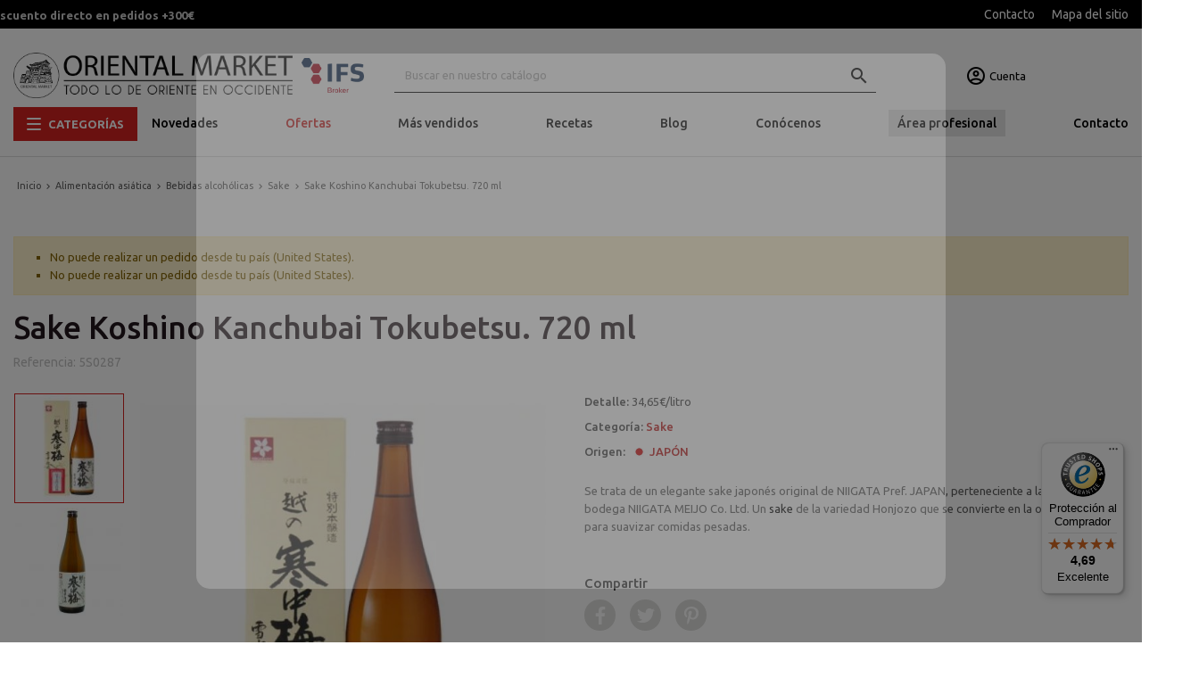

--- FILE ---
content_type: text/html; charset=utf-8
request_url: https://www.orientalmarket.es/shop/sake-koshino-kanchubai-tokubetsu-720-ml.html
body_size: 32207
content:
<!doctype html>
<html lang="es">
  <head>
    
       

  <meta charset="utf-8">


  <meta http-equiv="x-ua-compatible" content="ie=edge">



  <link rel="canonical" href="https://www.orientalmarket.es/shop/sake-koshino-kanchubai-tokubetsu-720-ml.html">

  <title>Comprar ONLINE Sake Koshino Kanchubai Tokubetsu. 720 ml</title>
  
    
  
  <meta name="description" content="¡Entrega a domicilio! Compra online Sake Koshino Kanchubai Tokubetsu. 720 ml. Producto de Japón. Ya sabes dónde comprarlo.">
  <meta name="keywords" content="">
    
  
    	<link rel="canonical" href="https://www.orientalmarket.es/shop/sake-koshino-kanchubai-tokubetsu-720-ml.html">
  
  
                
  
    <script type="application/ld+json">
  {
    "@context": "https://schema.org",
    "@type": "Organization",
    "name" : "Oriental Market",
    "url" : "https://www.orientalmarket.es/shop/",
    "logo": {
      "@type": "ImageObject",
      "url":"https://www.orientalmarket.es/shop/img/logo.png"
    }
  }
</script>

<script type="application/ld+json">
  {
    "@context": "https://schema.org",
    "@type": "WebPage",
    "isPartOf": {
      "@type": "WebSite",
      "url":  "https://www.orientalmarket.es/shop/",
      "name": "Oriental Market"
    },
    "name": "Comprar ONLINE Sake Koshino Kanchubai Tokubetsu. 720 ml",
    "url":  "https://www.orientalmarket.es/shop/sake-koshino-kanchubai-tokubetsu-720-ml.html"
  }
</script>


  <script type="application/ld+json">
    {
      "@context": "https://schema.org",
      "@type": "BreadcrumbList",
      "itemListElement": [
                      {
              "@type": "ListItem",
              "position": 1,
              "name": "Inicio",
              "item": "https://www.orientalmarket.es/shop/"
              },                        {
              "@type": "ListItem",
              "position": 2,
              "name": "Alimentación asiática",
              "item": "https://www.orientalmarket.es/shop/alimentacion/"
              },                        {
              "@type": "ListItem",
              "position": 3,
              "name": "Bebidas alcohólicas",
              "item": "https://www.orientalmarket.es/shop/otras-bebidas-alcoholicas/"
              },                        {
              "@type": "ListItem",
              "position": 4,
              "name": "Sake",
              "item": "https://www.orientalmarket.es/shop/sake/"
              },                        {
              "@type": "ListItem",
              "position": 5,
              "name": "Sake Koshino Kanchubai Tokubetsu. 720 ml",
              "item": "https://www.orientalmarket.es/shop/sake-koshino-kanchubai-tokubetsu-720-ml.html"
              }            ]
          }
  </script>
  
  
    <meta property="og:title" content="Comprar ONLINE Sake Koshino Kanchubai Tokubetsu. 720 ml" />
    <meta property="og:description" content="¡Entrega a domicilio! Compra online Sake Koshino Kanchubai Tokubetsu. 720 ml. Producto de Japón. Ya sabes dónde comprarlo." />
    <meta property="og:url" content="https://www.orientalmarket.es/shop/sake-koshino-kanchubai-tokubetsu-720-ml.html" />
    <meta property="og:site_name" content="Oriental Market" />
        



  <meta name="viewport" content="width=device-width, initial-scale=1, viewport-fit=cover">



  <link rel="icon" type="image/vnd.microsoft.icon" href="https://www.orientalmarket.es/shop/img/favicon.ico?1324977642">
  <link rel="shortcut icon" type="image/x-icon" href="https://www.orientalmarket.es/shop/img/favicon.ico?1324977642">



   
  <link rel="stylesheet" href="https://www.orientalmarket.es/shop/themes/05EwontaTheme/assets/css/theme.css" type="text/css" media="all">
  <link rel="stylesheet" href="https://www.orientalmarket.es/shop/themes/05EwontaTheme/modules/blockreassurance/views/dist/front.css" type="text/css" media="all">
  <link rel="stylesheet" href="https://www.orientalmarket.es/shop/themes/05EwontaTheme/modules/ps_searchbar/ps_searchbar.css" type="text/css" media="all">
  <link rel="stylesheet" href="https://www.orientalmarket.es/shop/modules/paypal/views/css/paypal_fo.css" type="text/css" media="all">
  <link rel="stylesheet" href="https://www.orientalmarket.es/shop/modules/cookiesplus/views/css/cookiesplus.css" type="text/css" media="all">
  <link rel="stylesheet" href="https://www.orientalmarket.es/shop/modules/wordpressblogposts/views/css/wordpressblogposts.css" type="text/css" media="all">
  <link rel="stylesheet" href="https://www.orientalmarket.es/shop/modules/ets_sociallogin/views/css/fix17.css" type="text/css" media="all">
  <link rel="stylesheet" href="https://www.orientalmarket.es/shop/modules/ets_sociallogin/views/css/front.css" type="text/css" media="all">
  <link rel="stylesheet" href="https://www.orientalmarket.es/shop/modules/ets_sociallogin/views/css/common.css" type="text/css" media="all">
  <link rel="stylesheet" href="https://www.orientalmarket.es/shop/modules/jscomposer/include/smartultimatevcaddons/assets/min-css/override.theme.css" type="text/css" media="all">
  <link rel="stylesheet" href="https://www.orientalmarket.es/shop/modules/jscomposer/include/smartultimatevcaddons/assets/min-css/animate.min.css" type="text/css" media="all">
  <link rel="stylesheet" href="https://www.orientalmarket.es/shop/modules/jscomposer/include/smartultimatevcaddons/assets/min-css/style.min.css" type="text/css" media="all">
  <link rel="stylesheet" href="https://www.orientalmarket.es/shop/modules/jscomposer/include/smartultimatevcaddons/assets/min-css/vc-fronteditor.min.css" type="text/css" media="all">
  <link rel="stylesheet" href="https://www.orientalmarket.es/shop/modules/jscomposer/include/smartultimatevcaddons/smile_fonts/Defaults/Defaults.css" type="text/css" media="all">
  <link rel="stylesheet" href="https://www.orientalmarket.es/shop/modules/thememanager/views/css/checkout.css" type="text/css" media="all">
  <link rel="stylesheet" href="https://www.orientalmarket.es/shop/js/jquery/ui/themes/base/minified/jquery-ui.min.css" type="text/css" media="all">
  <link rel="stylesheet" href="https://www.orientalmarket.es/shop/js/jquery/ui/themes/base/minified/jquery.ui.theme.min.css" type="text/css" media="all">
  <link rel="stylesheet" href="https://www.orientalmarket.es/shop/modules/pixel_cloudflare_turnstile/views/css/turnstile.css" type="text/css" media="all">
  <link rel="stylesheet" href="https://www.orientalmarket.es/shop/modules/moofinder/views/css/dist/moofinder.min.css" type="text/css" media="all">
  <link rel="stylesheet" href="https://www.orientalmarket.es/shop/themes/05EwontaTheme/assets/css/custom.css" type="text/css" media="all">




   
  <script>
        var IsMobile = false;
        var IsTable = false;
        var TypePagination = 1;
        var ajaxLoadingCategory = 0;
        var ajaxLoadingHome = 0;
        var ajaxLoadingProduct = 0;
        var ajax_display_closing_tag = "https:\/\/www.orientalmarket.es\/shop\/module\/thememanager\/ajax\/?action=getDisplayBeforeBodyClosingTag";
        var ajax_subscribe_url = "https:\/\/www.orientalmarket.es\/shop\/module\/thememanager\/subscribe\/";
        var controller = "product";
        var isEnabledSlideshow = true;
        var link_addres = "https:\/\/www.orientalmarket.es\/shop\/pedido?ajax=1&action=address&rout_type=product";
        var link_customer = "https:\/\/www.orientalmarket.es\/shop\/pedido?ajax=1&action=customer&rout_type=product";
        var link_refresh = "https:\/\/www.orientalmarket.es\/shop\/pedido?ajax=1&action=infoRefresh&rout_type=product";
        var link_refresh_address = "https:\/\/www.orientalmarket.es\/shop\/pedido?ajax=1&type=address&action=infoRefresh&rout_type=product";
        var link_sociallogin = "https:\/\/www.orientalmarket.es\/shop\/pedido?ajax=1&action=SocialLogin&rout_type=product";
        var prestashop = {"cart":{"products":[],"totals":{"total":{"type":"total","label":"Total","amount":0,"value":"0,00\u00a0\u20ac"},"total_including_tax":{"type":"total","label":"Total (Iva incl.)","amount":0,"value":"0,00\u00a0\u20ac"},"total_excluding_tax":{"type":"total","label":"Total (Iva excl.)","amount":0,"value":"0,00\u00a0\u20ac"}},"subtotals":{"products":{"type":"products","label":"Subtotal","amount":0,"value":"0,00\u00a0\u20ac"},"discounts":null,"shipping":{"type":"shipping","label":"Env\u00edo","amount":0,"value":""},"tax":null},"products_count":0,"summary_string":"0 art\u00edculos","vouchers":{"allowed":1,"added":[]},"discounts":[],"minimalPurchase":0,"minimalPurchaseRequired":""},"currency":{"id":1,"name":"Euro","iso_code":"EUR","iso_code_num":"978","sign":"\u20ac"},"customer":{"lastname":null,"firstname":null,"email":null,"birthday":null,"newsletter":null,"newsletter_date_add":null,"optin":null,"website":null,"company":null,"siret":null,"ape":null,"is_logged":false,"gender":{"type":null,"name":null},"addresses":[]},"language":{"name":"Espa\u00f1ol (Spanish)","iso_code":"es","locale":"es-ES","language_code":"es","is_rtl":"0","date_format_lite":"d\/m\/Y","date_format_full":"d\/m\/Y H:i:s","id":1},"page":{"title":"","canonical":"https:\/\/www.orientalmarket.es\/shop\/sake-koshino-kanchubai-tokubetsu-720-ml.html","meta":{"title":"Comprar ONLINE Sake Koshino Kanchubai Tokubetsu. 720 ml","description":"\u00a1Entrega a domicilio! Compra online Sake Koshino Kanchubai Tokubetsu. 720 ml. Producto de Jap\u00f3n. Ya sabes d\u00f3nde comprarlo.","keywords":"","robots":"index"},"page_name":"product","body_classes":{"lang-es":true,"lang-rtl":false,"country-ES":true,"currency-EUR":true,"layout-full-width":true,"page-product":true,"tax-display-enabled":true,"product-id-2821":true,"product-Sake Koshino Kanchubai Tokubetsu. 720 ml":true,"product-id-category-164":true,"product-id-manufacturer-17":true,"product-id-supplier-0":true,"product-available-for-order":true},"admin_notifications":[]},"shop":{"name":"Oriental Market","logo":"https:\/\/www.orientalmarket.es\/shop\/img\/logo.png","stores_icon":"https:\/\/www.orientalmarket.es\/shop\/img\/logo_stores.png","favicon":"https:\/\/www.orientalmarket.es\/shop\/img\/favicon.ico"},"urls":{"base_url":"https:\/\/www.orientalmarket.es\/shop\/","current_url":"https:\/\/www.orientalmarket.es\/shop\/sake-koshino-kanchubai-tokubetsu-720-ml.html","shop_domain_url":"https:\/\/www.orientalmarket.es","img_ps_url":"https:\/\/www.orientalmarket.es\/shop\/img\/","img_cat_url":"https:\/\/www.orientalmarket.es\/shop\/img\/c\/","img_lang_url":"https:\/\/www.orientalmarket.es\/shop\/img\/l\/","img_prod_url":"https:\/\/www.orientalmarket.es\/shop\/img\/p\/","img_manu_url":"https:\/\/www.orientalmarket.es\/shop\/img\/m\/","img_sup_url":"https:\/\/www.orientalmarket.es\/shop\/img\/su\/","img_ship_url":"https:\/\/www.orientalmarket.es\/shop\/img\/s\/","img_store_url":"https:\/\/www.orientalmarket.es\/shop\/img\/st\/","img_col_url":"https:\/\/www.orientalmarket.es\/shop\/img\/co\/","img_url":"https:\/\/www.orientalmarket.es\/shop\/themes\/05EwontaTheme\/assets\/img\/","css_url":"https:\/\/www.orientalmarket.es\/shop\/themes\/05EwontaTheme\/assets\/css\/","js_url":"https:\/\/www.orientalmarket.es\/shop\/themes\/05EwontaTheme\/assets\/js\/","pic_url":"https:\/\/www.orientalmarket.es\/shop\/upload\/","pages":{"address":"https:\/\/www.orientalmarket.es\/shop\/direccion","addresses":"https:\/\/www.orientalmarket.es\/shop\/direcciones","authentication":"https:\/\/www.orientalmarket.es\/shop\/iniciar-sesion","cart":"https:\/\/www.orientalmarket.es\/shop\/carrito","category":"https:\/\/www.orientalmarket.es\/shop\/index.php?controller=category","cms":"https:\/\/www.orientalmarket.es\/shop\/index.php?controller=cms","contact":"https:\/\/www.orientalmarket.es\/shop\/contactar","discount":"https:\/\/www.orientalmarket.es\/shop\/descuento","guest_tracking":"https:\/\/www.orientalmarket.es\/shop\/seguimiento-pedido-invitado","history":"https:\/\/www.orientalmarket.es\/shop\/historial-compra","identity":"https:\/\/www.orientalmarket.es\/shop\/datos-personales","index":"https:\/\/www.orientalmarket.es\/shop\/","my_account":"https:\/\/www.orientalmarket.es\/shop\/mi-cuenta","order_confirmation":"https:\/\/www.orientalmarket.es\/shop\/confirmacion-pedido","order_detail":"https:\/\/www.orientalmarket.es\/shop\/index.php?controller=order-detail","order_follow":"https:\/\/www.orientalmarket.es\/shop\/seguimiento-pedido","order":"https:\/\/www.orientalmarket.es\/shop\/pedido","order_return":"https:\/\/www.orientalmarket.es\/shop\/index.php?controller=order-return","order_slip":"https:\/\/www.orientalmarket.es\/shop\/order-slip","pagenotfound":"https:\/\/www.orientalmarket.es\/shop\/pagina-no-encontrada","password":"https:\/\/www.orientalmarket.es\/shop\/ha-olvidado-su-contrasena","pdf_invoice":"https:\/\/www.orientalmarket.es\/shop\/index.php?controller=pdf-invoice","pdf_order_return":"https:\/\/www.orientalmarket.es\/shop\/index.php?controller=pdf-order-return","pdf_order_slip":"https:\/\/www.orientalmarket.es\/shop\/index.php?controller=pdf-order-slip","prices_drop":"https:\/\/www.orientalmarket.es\/shop\/productos-rebajados","product":"https:\/\/www.orientalmarket.es\/shop\/index.php?controller=product","search":"https:\/\/www.orientalmarket.es\/shop\/busqueda","sitemap":"https:\/\/www.orientalmarket.es\/shop\/mapa-del-sitio","stores":"https:\/\/www.orientalmarket.es\/shop\/index.php?controller=stores","supplier":"https:\/\/www.orientalmarket.es\/shop\/proveedor","register":"https:\/\/www.orientalmarket.es\/shop\/iniciar-sesion?create_account=1","order_login":"https:\/\/www.orientalmarket.es\/shop\/pedido?login=1"},"alternative_langs":[],"theme_assets":"\/shop\/themes\/05EwontaTheme\/assets\/","actions":{"logout":"https:\/\/www.orientalmarket.es\/shop\/?mylogout="},"no_picture_image":{"bySize":{"cart_default":{"url":"https:\/\/www.orientalmarket.es\/shop\/img\/p\/es-default-cart_default.jpg","width":90,"height":90},"small_default":{"url":"https:\/\/www.orientalmarket.es\/shop\/img\/p\/es-default-small_default.jpg","width":123,"height":123},"home_default":{"url":"https:\/\/www.orientalmarket.es\/shop\/img\/p\/es-default-home_default.jpg","width":250,"height":250},"medium_default":{"url":"https:\/\/www.orientalmarket.es\/shop\/img\/p\/es-default-medium_default.jpg","width":650,"height":650},"large_default":{"url":"https:\/\/www.orientalmarket.es\/shop\/img\/p\/es-default-large_default.jpg","width":800,"height":800}},"small":{"url":"https:\/\/www.orientalmarket.es\/shop\/img\/p\/es-default-cart_default.jpg","width":90,"height":90},"medium":{"url":"https:\/\/www.orientalmarket.es\/shop\/img\/p\/es-default-home_default.jpg","width":250,"height":250},"large":{"url":"https:\/\/www.orientalmarket.es\/shop\/img\/p\/es-default-large_default.jpg","width":800,"height":800},"legend":""}},"configuration":{"display_taxes_label":true,"display_prices_tax_incl":true,"is_catalog":true,"show_prices":true,"opt_in":{"partner":false},"quantity_discount":{"type":"discount","label":"Descuento unitario"},"voucher_enabled":1,"return_enabled":0},"field_required":[],"breadcrumb":{"links":[{"title":"Inicio","url":"https:\/\/www.orientalmarket.es\/shop\/"},{"title":"Alimentaci\u00f3n asi\u00e1tica","url":"https:\/\/www.orientalmarket.es\/shop\/alimentacion\/"},{"title":"Bebidas alcoh\u00f3licas","url":"https:\/\/www.orientalmarket.es\/shop\/otras-bebidas-alcoholicas\/"},{"title":"Sake","url":"https:\/\/www.orientalmarket.es\/shop\/sake\/"},{"title":"Sake Koshino Kanchubai Tokubetsu. 720 ml","url":"https:\/\/www.orientalmarket.es\/shop\/sake-koshino-kanchubai-tokubetsu-720-ml.html"}],"count":5},"link":{"protocol_link":"https:\/\/","protocol_content":"https:\/\/"},"time":1769455824,"static_token":"ab2b0cc11820ff4e5f59fe468104ba5f","token":"70e46a657e0f8ce7362fc5f83681906a","debug":false};
        var prestashopFacebookAjaxController = "https:\/\/www.orientalmarket.es\/shop\/module\/ps_facebook\/Ajax\/";
        var product_url_ajax = "https:\/\/www.orientalmarket.es\/shop\/sake-koshino-kanchubai-tokubetsu-720-ml.html";
        var psemailsubscription_subscription = "https:\/\/www.orientalmarket.es\/shop\/module\/ps_emailsubscription\/subscription\/";
        var psr_icon_color = "#F19D76";
        var pwa_enable = "";
        var social_login_fb_app_id = "";
        var social_login_google_client_id = "";
        var text_addres_add = "\u0410ddress added";
        var text_addres_updated = "Address updated";
        var text_authorization = "Successful authorization";
        var text_delete_address = "Address deleted";
        var text_selected = "Address selected";
        var tm_login_url = "https:\/\/www.orientalmarket.es\/shop\/module\/thememanager\/tmlogin\/?ajax=1&action=customer&rout_type=product";
        var varCustomActionAddToCart = 1;
        var varCustomActionAddVoucher = 1;
        var varGetFinalDateController = "https:\/\/www.orientalmarket.es\/shop\/module\/thememanager\/getFinalDate\/";
        var varGetFinalDateMiniatureController = "https:\/\/www.orientalmarket.es\/shop\/module\/thememanager\/getFinalDateMiniature\/";
        var varMobileStickyMenu = 0;
        var varPSAjaxCart = 1;
        var varProductCommentGradeController = "https:\/\/www.orientalmarket.es\/shop\/module\/productcomments\/CommentGrade\/";
        var varProductPendingRefreshIcon = 1;
        var varSidebarCart = 1;
        var varStickyMenu = 1;
      </script>

  <script src="https://www.orientalmarket.es/shop/js/jquery/jquery-1.11.0.min.js" ></script>
  <script src="https://challenges.cloudflare.com/turnstile/v0/api.js" async></script>

  
  <script id="mcjs">!function(c,h,i,m,p){m=c.createElement(h),p=c.getElementsByTagName(h)[0],m.async=1,m.src=i,p.parentNode.insertBefore(m,p)}(document,"script","https://chimpstatic.com/mcjs-connected/js/users/42b5003b550830deb7bab617b/253239eddc8a23c4856d28981.js");</script>
<script>
    (function(h,o,t,j,a,r){
        h.hj=h.hj||function(){(h.hj.q=h.hj.q||[]).push(arguments)};
        h._hjSettings={hjid:2825753,hjsv:6};
        a=o.getElementsByTagName('head')[0];
        r=o.createElement('script');r.async=1;
        r.src=t+h._hjSettings.hjid+j+h._hjSettings.hjsv;
        a.appendChild(r);
    })(window,document,'https://static.hotjar.com/c/hotjar-','.js?sv=');
</script>




  <style>
            div#cookiesplus-modal,
        #cookiesplus-modal > div,
        #cookiesplus-modal p {
            background-color: #FFFFFF !important;
        }
    
            #cookiesplus-modal > div,
        #cookiesplus-modal p {
            color: #000 !important;
        }
    
            #cookiesplus-modal .cookiesplus-accept {
            background-color: #20BF6B !important;
        }
    
            #cookiesplus-modal .cookiesplus-accept {
            border: 1px solid #20BF6B !important;
        }
    

            #cookiesplus-modal .cookiesplus-accept {
            color: #FFFFFF !important;
        }
    
            #cookiesplus-modal .cookiesplus-accept {
            font-size: 16px !important;
        }
    
    
            #cookiesplus-modal .cookiesplus-more-information {
            background-color: #FFFFFF !important;
        }
    
            #cookiesplus-modal .cookiesplus-more-information {
            border: 1px solid #7A7A7A !important;
        }
    
            #cookiesplus-modal .cookiesplus-more-information {
            color: #000 !important;
        }
    
            #cookiesplus-modal .cookiesplus-more-information {
            font-size: 16px !important;
        }
    
    
            #cookiesplus-modal .cookiesplus-reject {
            background-color: #FFFFFF !important;
        }
    
            #cookiesplus-modal .cookiesplus-reject {
            border: 1px solid #7A7A7A !important;
        }
    
            #cookiesplus-modal .cookiesplus-reject {
            color: #000 !important;
        }
    
            #cookiesplus-modal .cookiesplus-reject {
            font-size: 16px !important;
        }
    
    
            #cookiesplus-modal .cookiesplus-save:not([disabled]) {
            background-color: #FFFFFF !important;
        }
    
            #cookiesplus-modal .cookiesplus-save:not([disabled]) {
            border: 1px solid #7A7A7A !important;
        }
    
            #cookiesplus-modal .cookiesplus-save:not([disabled]) {
            color: #000 !important;
        }
    
            #cookiesplus-modal .cookiesplus-save {
            font-size: 16px !important;
        }
    
    
    
    #cookiesplus-tab {
                                    bottom: 0;
                left: 0;
                    
        
            }
</style>
<script data-keepinline='true'>
    window.dataLayer = window.dataLayer || [];
    function gtag() { dataLayer.push(arguments); }

    gtag('consent', 'default', {
        'ad_storage' : 'denied',
                'ad_user_data' : 'denied',
        'ad_personalization' : 'denied',
        'analytics_storage' : 'denied',
        'functionality_storage' : 'denied',
        'personalization_storage' : 'denied',
        'security_storage' : 'denied',
        'wait_for_update' : 1000
    });

    gtag('set', 'url_passthrough', false);
    gtag('set', 'ads_data_redaction', true);
</script>

<!--Module: ets_socicallogin -->
<script type="text/javascript">
    var ets_solo_callbackUrl = 'https://www.orientalmarket.es/shop/module/ets_sociallogin/oauth/';
</script>
<!--/Module: ets_socicallogin-->

<script>



function comprobarObservaciones(){

    var comprobante = "";

    if ((jQuery)('#onepagecheckoutps').length != 0) {

        comprobante = (jQuery)('[name="message"]');

    } else {

        comprobante = (jQuery)('[name="delivery_message"]');

    }

    if (comprobante.length != 0) {

        limitarObservaciones(comprobante);

    }

}



function limitarObservaciones(comprobante){

    if(comprobante){

        if ((jQuery)('.originalTextareaInfo').length == 0) {

            var options2 = {

               'maxCharacterSize': 69,

               'originalStyle': 'originalTextareaInfo',

               'warningStyle' : 'warningTextareaInfo',

               'warningNumber': 10,

               'displayFormat': '#input caracteres | #left caracteres restantes | #words palabras'

            };

            comprobante.textareaCount(options2);

        }

    }

}





</script>

<script type="text/javascript">var SdsJsOnLoadActions = [];window.onload=function(){ $.each(SdsJsOnLoadActions, function(k, func){ func.call(); }); };</script><script type="text/javascript">document.addEventListener("DOMContentLoaded", function(event) {
					jQuery(".ult_modal-body iframe").each(function(index, element) {
						var w = jQuery(this).attr("width");
						var h = jQuery(this).attr("height");
						var st = '<style type="text/css" id="modal-css">';
							st += "#"+jQuery(this).closest(".ult-overlay").attr("id")+" iframe{width:"+w+"px !important;height:"+h+"px !important;}";
							st += ".fluid-width-video-wrapper{padding: 0 !important;}";
							st += "</style>";
						jQuery("head").append(st);
					}); 
                                    });</script>
<link rel="preconnect" href="https://fonts.googleapis.com">
<link rel="preconnect" href="https://fonts.gstatic.com" crossorigin>
<link href="https://fonts.googleapis.com/css2?family=Work+Sans:wght@200;300;400;600;700;800;900&display=swap" rel="stylesheet">
<link href="https://fonts.googleapis.com/css2?family=Open+Sans:wght@300;400;500;600;700;800;900&display=swap" rel="stylesheet">
<link href="https://fonts.googleapis.com/css2?family=Ubuntu:wght@300;400;500;700&display=swap" rel="stylesheet">
<style>.header-menu ul li a:hover,.action-header-right p:hover,a:hover,.view-all-link a,.list-actions a span, .header-menu-mega .sidebar-category-tree .parent_menu>li:hover, .page-my-account #content .links a:hover, .main-product-details .product-cover .layer .zoom-in, .nav-tabs .nav-item .nav-link.active, .price-total, .products-selection .total-products p, .active-filters .filter-block .material-icons, .product-list .product-miniature .js-ajax-add-to-cart span:hover, .post-read-more a,.products-selection .products-sort-order .product-display .display-select .selected, .ui-autocomplete.ui-menu .ui-menu-item a:hover, .add_to_wishlist span:hover,.product-list .product-miniature .quick-view span:hover, .add_to_compare.active span, .add_to_compare span:hover,.nav-tabs .nav-item .nav-link.active:focus, .nav-tabs .nav-item .nav-link.active:hover {color: #d52221} .custom-radio input[type=radio]:checked+span,.images-container .product-flags .discount span,.header-menu-mega .sidebar-category-tree .parent_menu>li:hover,.view-all-link a:hover, .list-actions button span, .product-flags-list .product-flag span,.discount-percentage,.order-status-count,.btn-primary.focus, .btn-primary:focus, .btn-primary:hover,.slick-dots li.slick-active button,.product-flags-list .discount span,.btn-primary,.header-main-menu-wrapper,.label-slider-product,.desktop-header .search-widget form button,.wishlist-count-mobile,.blockcart-mobile .cart-products-count,#search_filters .facet .faceted-slider .slider-range.ui-slider-horizontal .ui-slider-range,.block-newsletter .newsletter-form button, .wishlist-count, .compare-count, .desktop-header .right_nav>div a .cart-design .icon_basket .cart-products-count, .header-main-menu .sidebar-category-tree .parent_menu>li:hover, #scrollTopButton .scroll-button,.pagination .page-list .current a {background-color: #d52221} .product-miniature .cart-info.grid-cart-info .addtocart-quantity-s, .product-miniature .cart-info.home .addtocart-quantity, .view-all-link a,.product-actions .add-to-cart,.btn-primary.focus, .btn-primary:focus, .btn-primary:hover,.btn-primary,.main-product-details .product-images-thumbs .thumb.selected img,.page-my-account #content .links a span:hover {border-color: #d52221}  {background-color: #a91b1a} body, .view-all-link, .manufacturer-list .brand .brand-name, .product-name {font-family: 'Ubuntu', sans-serif} h1, h2, h3, h4, h5, h6, .h1, .h2, .h3, .h4, .h5, .h6, .title-block, .column-title, .typo .column-title, .page-heading, .page-subheading, .nav-item .nav-link, .anav-top .amenu-link {font-family: 'Ubuntu', sans-serif} </style>



    <meta id="js-rcpgtm-tracking-config" data-tracking-data="%7B%22bing%22%3A%7B%22tracking_id%22%3A%22%22%2C%22feed_prefix%22%3A%22%22%2C%22feed_variant%22%3A%22%22%7D%2C%22context%22%3A%7B%22browser%22%3A%7B%22device_type%22%3A1%7D%2C%22localization%22%3A%7B%22id_country%22%3A6%2C%22country_code%22%3A%22ES%22%2C%22id_currency%22%3A1%2C%22currency_code%22%3A%22EUR%22%2C%22id_lang%22%3A1%2C%22lang_code%22%3A%22es%22%7D%2C%22page%22%3A%7B%22controller_name%22%3A%22product%22%2C%22products_per_page%22%3A52%2C%22category%22%3A%5B%5D%2C%22search_term%22%3A%22%22%7D%2C%22shop%22%3A%7B%22id_shop%22%3A1%2C%22shop_name%22%3A%22Oriental%20Market%22%2C%22base_dir%22%3A%22https%3A%2F%2Fwww.orientalmarket.es%2Fshop%2F%22%7D%2C%22tracking_module%22%3A%7B%22module_name%22%3A%22rcpgtagmanager%22%2C%22checkout_module%22%3A%7B%22module%22%3A%22default%22%2C%22controller%22%3A%22order%22%7D%2C%22service_version%22%3A%2217%22%2C%22token%22%3A%22e0f68aeea82f970de9d37a1f61e64e2e%22%7D%2C%22user%22%3A%5B%5D%7D%2C%22criteo%22%3A%7B%22tracking_id%22%3A%22%22%2C%22feed_prefix%22%3A%22%22%2C%22feed_variant%22%3A%22%22%7D%2C%22facebook%22%3A%7B%22tracking_id%22%3A%22%22%2C%22feed_prefix%22%3A%22%22%2C%22feed_variant%22%3A%22%22%7D%2C%22ga4%22%3A%7B%22tracking_id%22%3A%22G-7CGRW86J68%22%2C%22is_data_import%22%3Atrue%7D%2C%22gads%22%3A%7B%22tracking_id%22%3A%2211077232744%22%2C%22merchant_id%22%3A%22278361285%22%2C%22conversion_labels%22%3A%7B%22create_account%22%3A%22CrQ3CJCw-YkYEOjQhKIp%22%2C%22product_view%22%3A%223RroCJOw-YkYEOjQhKIp%22%2C%22add_to_cart%22%3A%22wz1rCJaw-YkYEOjQhKIp%22%2C%22begin_checkout%22%3A%221_AeCJmw-YkYEOjQhKIp%22%2C%22purchase%22%3A%22uaWvCIbi-okYEOjQhKIp%22%7D%7D%2C%22gfeeds%22%3A%7B%22retail%22%3A%7B%22is_enabled%22%3Afalse%2C%22prefix%22%3A%22%22%2C%22variant%22%3A%22%22%7D%2C%22custom%22%3A%7B%22is_enabled%22%3Afalse%2C%22is_id2%22%3Afalse%2C%22prefix%22%3A%22%22%2C%22variant%22%3A%22%22%7D%7D%2C%22gtm%22%3A%7B%22tracking_id%22%3A%22GTM-5GS6N7J%22%2C%22is_disable_tracking%22%3Afalse%7D%2C%22gua%22%3A%7B%22tracking_id%22%3A%22UA-12982465-3%22%2C%22site_speed_sample_rate%22%3A1%2C%22is_data_import%22%3Atrue%2C%22is_anonymize_ip%22%3Afalse%2C%22is_user_id%22%3Afalse%2C%22is_link_attribution%22%3Afalse%2C%22cross_domain_list%22%3A%5B%22%22%5D%2C%22dimensions%22%3A%7B%22ecomm_prodid%22%3A1%2C%22ecomm_pagetype%22%3A2%2C%22ecomm_totalvalue%22%3A3%2C%22dynx_itemid%22%3A4%2C%22dynx_itemid2%22%3A5%2C%22dynx_pagetype%22%3A6%2C%22dynx_totalvalue%22%3A7%7D%7D%2C%22optimize%22%3A%7B%22tracking_id%22%3A%22%22%2C%22is_async%22%3Afalse%2C%22hiding_class_name%22%3A%22optimize-loading%22%2C%22hiding_timeout%22%3A3000%7D%2C%22pinterest%22%3A%7B%22tracking_id%22%3A%22%22%2C%22feed_prefix%22%3A%22%22%2C%22feed_variant%22%3A%22%22%7D%2C%22tiktok%22%3A%7B%22tracking_id%22%3A%22%22%2C%22feed_prefix%22%3A%22%22%2C%22feed_variant%22%3A%22%22%7D%2C%22twitter%22%3A%7B%22tracking_id%22%3A%22%22%2C%22events%22%3A%7B%22add_to_cart_id%22%3A%22%22%2C%22payment_info_id%22%3A%22%22%2C%22checkout_initiated_id%22%3A%22%22%2C%22product_view_id%22%3A%22%22%2C%22lead_id%22%3A%22%22%2C%22purchase_id%22%3A%22%22%2C%22search_id%22%3A%22%22%7D%2C%22feed_prefix%22%3A%22%22%2C%22feed_variant%22%3A%22%22%7D%7D">
    <script type="text/javascript" data-keepinline="true" data-cfasync="false" src="/shop/modules/rcpgtagmanager/views/js/hook/trackingClient.bundle.js"></script>




    
  <meta property="og:type" content="product">
  <meta property="og:url" content="https://www.orientalmarket.es/shop/sake-koshino-kanchubai-tokubetsu-720-ml.html">
  <meta property="og:title" content="Comprar ONLINE Sake Koshino Kanchubai Tokubetsu. 720 ml">
  <meta property="og:site_name" content="Oriental Market">
  <meta property="og:description" content="¡Entrega a domicilio! Compra online Sake Koshino Kanchubai Tokubetsu. 720 ml. Producto de Japón. Ya sabes dónde comprarlo.">
  <meta property="og:image" content="https://www.orientalmarket.es/shop/29602-large_default/sake-koshino-kanchubai-tokubetsu-720-ml.jpg">
      <script type="application/ld+json">
  {
    "@context": "https://schema.org/",
    "@type": "Product",
    "name": "Sake Koshino Kanchubai Tokubetsu. 720 ml",
    "description": "¡Entrega a domicilio! Compra online Sake Koshino Kanchubai Tokubetsu. 720 ml. Producto de Japón. Ya sabes dónde comprarlo.",
    "sku": "5S0287",
    "mpn": "5S0287",
	  "gtin13": "4965647401251",
            "image": "https://www.orientalmarket.es/shop/29602-large_default/sake-koshino-kanchubai-tokubetsu-720-ml.jpg",
        "brand": {
      "@type": "Thing",
      "name": "JAPÓN"
    },
    "offers": {
      "@type": "Offer",
      "url": "https://www.orientalmarket.es/shop/sake-koshino-kanchubai-tokubetsu-720-ml.html",
      "priceCurrency": "EUR",
      "price": "24.95",
      "priceValidUntil": "2026-02-25",
      "availability": "https://schema.org/InStock",
      "itemCondition": "https://schema.org/NewCondition",
      "seller": {
        "@type": "Organization",
        "name": "Oriental Market"
      }
    }
  }
  </script>

  </head>

  <body id="product" class="lang-es country-es currency-eur layout-full-width page-product tax-display-enabled product-id-2821 product-sake-koshino-kanchubai-tokubetsu-720-ml product-id-category-164 product-id-manufacturer-17 product-id-supplier-0 product-available-for-order catalog-mode st-wrapper">

<!-- Google Tag Manager (noscript) -->
<noscript><iframe src="https://www.googletagmanager.com/ns.html?id=GTM-5GS6N7J"
height="0" width="0" style="display:none;visibility:hidden"></iframe></noscript>
<!-- End Google Tag Manager (noscript) -->

    
      
    
     

  <div class="st-menu st-effect-left">
    <div class="st-menu-close d-flex" data-close-st-menu><i class="material-icons">close</i></div>
    <div class="st-menu-title">
      <p>Menú</p>
    </div>

          
          </div>

    <main id="page" class="st-pusher">

      
         
      

      <header id="header">
        
          
  <!-- desktop header -->

  <div class="desktop-header desktop-header-version   border_header ">

    
      <div class="header-banner clearfix">
        

      </div>
    
    
          <div class="top-header d-none d-lg-block">
        <div class="container">
        <div class="row align-items-center">
            <div class="col-md-12 justify-content-start align-items-center col-lg-6 col-xl-6 d-flex">
              
				<div class="static-nav" style="line-height: 1.25rem;"><span style="color: #fff;">
			  		<span class="item-1" style="font-weight: 600;">ENVÍO GRATIS a partir de 49,95 € para seco y de 149,95 € para congelado y seco</span>
					<span class="item-2" style="font-weight: 600;">NOVEDAD: 15% descuento directo en pedidos +300€</span>
					<span class="item-3" style="font-weight: 600;">Entrega de congelados puede llegar con demora por temporada alta. Gracias!</span></span>
				</div>
            </div>
            <div class="col-md-12 justify-content-end align-items-center col-lg-6 col-xl-6 d-flex">
              <div class="header-menu">
            <ul>
                                <li>
                          <a href="https://www.orientalmarket.es/shop/contactar" title="Contacto">Contacto</a>
                        </li>
                      <li>
                          <a href="https://www.orientalmarket.es/shop/mapa-del-sitio" title="Mapa del sitio">Mapa del sitio</a>
                        </li>
                  </ul>
    </div>

<div class="ets_solo_social_wrapper hover slw_and_alw alw mobile">
                    <div class="ets_solo_table">
        <div class="ets_solo_tablecell">
            <div class="ets_solo_tablecontent">
                    <span class="ets_solo_account_close button" title="">
                <span class="text_close">Cerrar</span>
            </span>
            <span class="ets_solo_account_close overlay">

            </span>
            <div class="ets_solo_wrapper_content slw_and_alw alw">

                                <p style="font-size: 20px; font-weight: 500;" class="ets_solo_social_title">
                Inicia sesión con cuenta social
            </p>
                    
                <ul class="ets_solo_social">
                                                                                        <li class="ets_solo_social_item item_type_custom facebook active google_new_desginer"  data-auth="Facebook">

                        <span class="ets_solo_social_btn medium rounded custom">

                                                                                
                                <i title="Facebook"
                                   class="">

                                                                            <svg width="1792" height="1792" viewBox="0 0 1792 1792" xmlns="http://www.w3.org/2000/svg"><path d="M1343 12v264h-157q-86 0-116 36t-30 108v189h293l-39 296h-254v759h-306v-759h-255v-296h255v-218q0-186 104-288.5t277-102.5q147 0 228 12z"/></svg>
                                                                    </i>
                                                                                                                                                                                                                Iniciar sesión con Facebook                                            </span>
                    </li>
                                                                                                                                                                                                                                                                                                                                                                                                                                                                                                                                                                                                                                                                                                                                                                                                                                                                                                                                                                                                                                                                                                                                                                                                                                                                                                                                                                                                                                                        </ul>
                    
                            <div class="ets_solo_or"><span>O inicia sesión con</span></div>
            <section class="solo-login-form">
                <form class="solo-login-form-alw" data-hook="alw" action="https://www.orientalmarket.es/shop/module/ets_sociallogin/oauth/" method="post">
                    <section>
                        <div class="form-group row ">
                            <div class="col-md-12">
                                <input class="form-control" name="email" value="" placeholder="Ingresa tu email..." required="" type="email">
                            </div>
                        </div>
                        <div class="form-group row ">
                            <div class="col-md-12">
                                <input class="form-control js-child-focus js-visible-password" placeholder="Ingresa tu contraseña..." name="password" value="" pattern=".{5,}" required="" type="password">
                            </div>
                        </div>
                    </section>
                    <footer class="form-footer text-sm-center clearfix">
                                                <input name="ajax" value="1" type="hidden">
                        <input name="solo_submitLogin" value="1" type="hidden">
                                                <button class="solo-submit-login-alw btn btn-primary" data-link-action="sign-in" type="submit">Iniciar sesión</button>
                        <div class="forgot-password">
                            <a href="https://www.orientalmarket.es/shop/ha-olvidado-su-contrasena" rel="nofollow">¿Olvidaste tu contraseña?</a>
                        </div>
                        <div class="no-account">
                            <a href="https://www.orientalmarket.es/shop/iniciar-sesion?create_account=1" data-link-action="display-register-form">¿No tienes cuenta aún? Crea una cuenta</a>
                        </div>
                    </footer>
                </form>
            </section>
                            </div>
            </div>
        </div>
        </div>
    </div>


            </div>
          </div>
        </div>
        </div>
    
          <div class="sticky-desc" data-sticky-menu>
        
      <div class="header-bottom desktop-sticky-wrapper clearfix d-lg-block" >
        <div class="header-main-menu" id="header-main-menu" >
          <div class="container">
          <div class="row align-items-center">
              <div class="col-md-4 d-none d-lg-block">   
                
                                      <div class="header-logo d-flex align-items-center">
                      <a href="https://www.orientalmarket.es/shop/" title="Oriental Market">
                                                  <img class="svg-logo" src="https://www.orientalmarket.es/shop/img/1648830269.jpeg" style="max-width: 100%;width: 340px" alt="Oriental Market">
                                              </a>
					  <a href="https://www.orientalmarket.es/shop/content/quienes-somos#ifs" style="margin-left: auto; margin-right: 10px;"><img src="https://orientalmarket.es/shop/img/Oriental-Market-IFS-Broker.png" style="width: 70px; max-width: 100%; margin-left: 10px;"></a>
                    </div>
                                  
              </div>
              <div class="col-lg-6 col-xl-6 d-none d-lg-block">
                 <!-- Block search module TOP -->

<div class="searchbar-wrapper w-100">
  <div id="search_widget" class="js-search-source w-100" data-search-controller-url="//www.orientalmarket.es/shop/busqueda">
    <div class="search-widget ui-front">
      <form method="get" action="//www.orientalmarket.es/shop/busqueda">
        <input type="hidden" name="controller" value="search">
        <input class="form-control w-100" type="text" name="s" required value="" placeholder="Buscar en nuestro catálogo" aria-label="Buscar">
        <div class="search-loading"><div class="spinner-border mini text-dark" role="status"></div></div>
        <button type="submit" class="btn-primary">
          <i class="material-icons search">&#xe8b6;</i>
        </button>
      </form>
    </div>
  </div>
</div>
<!-- /Block search module TOP -->

              </div>
              <div class="col-md-2 col-lg-2 col-xl-2 right_nav d-none d-lg-flex">
                   <div class="onhover-dropdown dropdown d-none d-md-flex ps_customersignin">
      <a class="action-header-right d-none d-md-flex">
        <span class="material-icons-outlined account_circle">&#xe853;</span>&nbsp;
        <p>Cuenta</p>
      </a> 
                 <ul class="onhover-show dropdown-content js-account-source">
            <li>
              <a data-toggle="modal" data-target="#signin" class="pt-1 pb-1">
              Iniciar sesión
              </a>
            </li>
            <li>
              <a data-toggle="modal" data-target="#signup" class="pt-1 pb-1"> Crear cuenta</a>
            </li>
          </ul>
            
  </div>

              </div>
              <div class="col-2 header-main-menu-wrapper-mobile d-block d-lg-none">
                    <div class="left-nav-trigger pr-3" data-left-nav-trigger>
                    <div class="left-nav-icon d-flex justify-content-start">
                      <i class="material-icons menu">&#xe5d2;</i>
                    </div>
                  </div>
              </div>
              <div class="col-8 d-block d-lg-none">
                
                  <div class="header-logo d-flex justify-content-center align-items-center">
				  <a href="https://www.orientalmarket.es/shop/content/quienes-somos#ifs" style="margin-right: 12px;"><img src="https://orientalmarket.es/shop/img/Oriental-Market-IFS-Broker.png" style="width: 46px;"></a>
                    <a href="https://www.orientalmarket.es/shop/" title="Oriental Market">
                                              <img class="svg-lsogo" src="https://www.orientalmarket.es/shop/img/1648830269.jpeg" style="width: 340px" alt="Oriental Market">
                                          </a>
                  </div>
                
              </div>
              <div class="col-2 d-flex justify-content-end d-lg-none mobile_right_cart">
                 
                                    
              </div>
			  <div class="col-lg-12 col-xl-12 d-lg-none">
                 <!-- Block search module TOP -->

<div class="searchbar-wrapper w-100">
  <div id="search_widget" class="js-search-source w-100" data-search-controller-url="//www.orientalmarket.es/shop/busqueda">
    <div class="search-widget ui-front">
      <form method="get" action="//www.orientalmarket.es/shop/busqueda">
        <input type="hidden" name="controller" value="search">
        <input class="form-control w-100" type="text" name="s" required value="" placeholder="Buscar en nuestro catálogo" aria-label="Buscar">
        <div class="search-loading"><div class="spinner-border mini text-dark" role="status"></div></div>
        <button type="submit" class="btn-primary">
          <i class="material-icons search">&#xe8b6;</i>
        </button>
      </form>
    </div>
  </div>
</div>
<!-- /Block search module TOP -->

              </div>
            </div>
          </div>
        
        </div>


        
      </div>
              <div class="header-menu-mega d-none d-lg-block"  >
          <div class="container">
            <div class="row align-items-center">
              <div class="col-md-12 align-items-center d-none d-sm-flex">
                                  <div class="header-main-menu-wrapper d-none d-lg-block">
                        <div class="left-nav-trigger d-flex align-items-center justify-content-center w-100">
                            <div id="burger">
                                <span></span>
                                <span></span>
                                <span></span>
                            </div>
                            <span class="name_burger">Categorías</span>
                        </div>
                    </div>
                                
                  <div id="psmegamenu" class="d-none d-md-block w-100 ">
    <ul class="psnav-top js-ajax-mega-menu" data-ajax-dropdown-controller="https://www.orientalmarket.es/shop/module/megamenu/menuDropdownContent/">
              <li class="psmenu-item mm11 plex menu_items mobile_only">
          <span class="psmenu-link">                        <span>CATEGORÍAS</span>
                      </span>
                      <div class="psdropdown psdrd1">
              <div class="js-dropdown-content" data-menu-id="11"></div>
            </div>
                  </li>
              <li class="psmenu-item mm2  menu_items">
          <a href="https://www.orientalmarket.es/shop/novedades" class="psmenu-link" >                        <span>Novedades</span>
                      </a>
                  </li>
              <li class="psmenu-item mm1  menu_items ofertas_menu">
          <a href="https://www.orientalmarket.es/shop/productos-rebajados" class="psmenu-link" >                        <span>Ofertas</span>
                      </a>
                  </li>
              <li class="psmenu-item mm3  menu_items">
          <a href="https://www.orientalmarket.es/shop/mas-vendidos" class="psmenu-link" >                        <span>Más vendidos</span>
                      </a>
                  </li>
              <li class="psmenu-item mm5  menu_items">
          <a href="https://www.orientalmarket.es/recetas/" class="psmenu-link" target="_blank">                        <span>Recetas</span>
                      </a>
                  </li>
              <li class="psmenu-item mm6  menu_items">
          <a href="https://www.orientalmarket.es/blog/" class="psmenu-link" target="_blank">                        <span>Blog</span>
                      </a>
                  </li>
              <li class="psmenu-item mm10 plex menu_items">
          <span class="psmenu-link">                        <span>Conócenos</span>
                      </span>
                      <div class="psdropdown psdrd1">
              <div class="js-dropdown-content" data-menu-id="10"></div>
            </div>
                  </li>
              <li class="psmenu-item mm9  menu_items back_gris">
          <a href="https://www.orientalmarket.es/area-profesional-oriental-market/" class="psmenu-link" target="_blank">                        <span>Área profesional</span>
                      </a>
                  </li>
              <li class="psmenu-item mm8  menu_items">
          <a href="https://www.orientalmarket.es/shop/contactar" class="psmenu-link" >                        <span>Contacto</span>
                      </a>
                  </li>
          </ul>
  </div>

              </div>
            </div>
          </div>
                      <!-- Category -->
            <div class="js-sidebar-category-tree sidebar-menu" data-categorytree-controller="https://www.orientalmarket.es/shop/module/thememanager/categoryTree/">
  <div class="text-center p-5">
    <div class="spinner-border large text-dark" role="status"></div>
  </div>
</div>

            <!-- Category /////////////// -->
                  </div>
          
    
          </div>
      </div>



        
      </header>

      <section id="wrapper">
              <nav class="breadcrumb-wrapper ">
  <div class="container">
    <ol class="breadcrumb ml-1" data-depth="5" itemscope itemtype="http://schema.org/BreadcrumbList">
      
                  
                          <li class="breadcrumb-item" itemprop="itemListElement" itemscope itemtype="http://schema.org/ListItem">
                                <a itemprop="item" href="https://www.orientalmarket.es/shop/">
                    <span itemprop="name">Inicio</span>
                </a>
                <meta itemprop="position" content="1">
              </li>
                      
                  
                          <li class="breadcrumb-item" itemprop="itemListElement" itemscope itemtype="http://schema.org/ListItem">
                                  <span class="separator material-icons chevron_right">&#xe5cc;</span>
                                <a itemprop="item" href="https://www.orientalmarket.es/shop/alimentacion/">
                    <span itemprop="name">Alimentación asiática</span>
                </a>
                <meta itemprop="position" content="2">
              </li>
                      
                  
                          <li class="breadcrumb-item" itemprop="itemListElement" itemscope itemtype="http://schema.org/ListItem">
                                  <span class="separator material-icons chevron_right">&#xe5cc;</span>
                                <a itemprop="item" href="https://www.orientalmarket.es/shop/otras-bebidas-alcoholicas/">
                    <span itemprop="name">Bebidas alcohólicas</span>
                </a>
                <meta itemprop="position" content="3">
              </li>
                      
                  
                          <li class="breadcrumb-item" itemprop="itemListElement" itemscope itemtype="http://schema.org/ListItem">
                                  <span class="separator material-icons chevron_right">&#xe5cc;</span>
                                <a itemprop="item" href="https://www.orientalmarket.es/shop/sake/">
                    <span itemprop="name">Sake</span>
                </a>
                <meta itemprop="position" content="4">
              </li>
                      
                  
                          <li class="breadcrumb-item" itemprop="itemListElement" itemscope itemtype="http://schema.org/ListItem">
                                  <span class="separator material-icons chevron_right">&#xe5cc;</span>
                                <a itemprop="item" href="https://www.orientalmarket.es/shop/sake-koshino-kanchubai-tokubetsu-720-ml.html">
                    <span itemprop="name">Sake Koshino Kanchubai Tokubetsu. 720 ml</span>
                </a>
                <meta itemprop="position" content="5">
              </li>
                      
              
    </ol>
  </div>
</nav>
                    <div class="container">
          
             
<aside id="notifications">
    
          
        <article class="alert alert-warning" role="alert" data-alert="warning">
          <ul>
                          <li>No puede realizar un pedido desde tu país (United States).</li>
                          <li>No puede realizar un pedido desde tu país (United States).</li>
                      </ul>
        </article>
      
    
    
    </aside>
          
        </div>
               

        

        
          <div class="main-content">
            <div class="container">
              <div class="row ">

                

                
<div id="center-column" class="center-column col-12">
  <div class="center-wrapper">
    

    
<section>

  
    <div class="main-product-details shadow-box md-bottom airSticky-stop-block-product mb-5" id="mainProduct">
                          
      <div class="row">
       <div class="col-lg-12 mb-4">
        
          
            <h1 class="page-heading">Sake Koshino Kanchubai Tokubetsu. 720 ml</h1>
          
        
        <div class="d-flex align-items-center">
          
                          <div class="attribute-item product-reference mr-4">
                <label class="mb-0">Referencia:</label>
                <span>5S0287</span>
              </div>
                      
          <div class="comment-info">
            
          </div>
        </div>
       </div>
        
          <div class="product-left col-12 col-md-6 ">
            <section class="product-left-content left-product">
              
                
<div class="images-container">
  <div class="images-container-wrapper d-flex js-enable-zoom-image">
          <meta itemprop="image" content="https://www.orientalmarket.es/shop/29602-medium_default/sake-koshino-kanchubai-tokubetsu-720-ml.jpg" />

      
      
        
          <div class="thumbs-list">
              <div class="product-images-thumbs" id="js-zoom-gallery">
                                    <a
                      class="thumb js-thumb thumb-container selected"
                      data-image="https://www.orientalmarket.es/shop/29602-medium_default/sake-koshino-kanchubai-tokubetsu-720-ml.jpg"
                      data-zoom-image="https://www.orientalmarket.es/shop/29602-large_default/sake-koshino-kanchubai-tokubetsu-720-ml.jpg"
                      data-id-image="29602"
                    >
                                              <img
                          src = "data:image/svg+xml,%3Csvg%20xmlns=%22http://www.w3.org/2000/svg%22%20viewBox=%220%200%20123%20123%22%3E%3C/svg%3E"
                          data-original = "https://www.orientalmarket.es/shop/29602-small_default/sake-koshino-kanchubai-tokubetsu-720-ml.jpg"
                          alt = "Sake Koshino Kanchubai Tokubetsu. 720 ml"
                          class = "js-lazy"
                          width = "123"
                          height = "123"
                        >
                                          </a>
                                    <a
                      class="thumb js-thumb thumb-container "
                      data-image="https://www.orientalmarket.es/shop/29603-medium_default/sake-koshino-kanchubai-tokubetsu-720-ml.jpg"
                      data-zoom-image="https://www.orientalmarket.es/shop/29603-large_default/sake-koshino-kanchubai-tokubetsu-720-ml.jpg"
                      data-id-image="29603"
                    >
                                              <img
                          src = "data:image/svg+xml,%3Csvg%20xmlns=%22http://www.w3.org/2000/svg%22%20viewBox=%220%200%20123%20123%22%3E%3C/svg%3E"
                          data-original = "https://www.orientalmarket.es/shop/29603-small_default/sake-koshino-kanchubai-tokubetsu-720-ml.jpg"
                          alt = "Sake Koshino Kanchubai Tokubetsu. 720 ml"
                          class = "js-lazy"
                          width = "123"
                          height = "123"
                        >
                                          </a>
                              </div>

          </div>
        
        
        <div class="position-relative">
            
              <div class="product-flags"></div>
            
          <div class="product-cover sm-bottom">
                          <img
                src = "data:image/svg+xml,%3Csvg%20xmlns=%22http://www.w3.org/2000/svg%22%20viewBox=%220%200%20650%20650%22%3E%3C/svg%3E"
                data-original = "https://www.orientalmarket.es/shop/29602-medium_default/sake-koshino-kanchubai-tokubetsu-720-ml.jpg"
                class = "img-fluid js-qv-product-cover js-main-zoom js-lazy"
                alt = "Sake Koshino Kanchubai Tokubetsu. 720 ml"
                data-zoom-image = "https://www.orientalmarket.es/shop/29602-large_default/sake-koshino-kanchubai-tokubetsu-720-ml.jpg"
                data-id-image = "29602"
                width = "650"
                height = "650"
              >
                        <div class="layer d-flex align-items-center justify-content-center">
              <span class="zoom-in js-mfp-button"><i class="material-icons zoom_out_map">&#xe56b;</i></span>
            </div>
          </div>
		   <p style="font-size: 11px; color: #a1a1a1;">* Imagen ilustrativa. El aspecto del producto puede diferir del real.</p>
        </div>
        

            </div>
  
</div>
              
            </section>
          </div>
        

        
          <div class="product-right col-12 col-md-6  columna-info-product">
            <section class="product-right-content">
              
                 
              
              
                              
              <div class="row">
                <div class="col-12 ">
                <div><label class="detalle-upc">Detalle:<span> 34,65€/litro</span></label></div>				
                <div><label class="categoria_producto">Categoría: <a style="color: #bc1111;" href="https://www.orientalmarket.es/shop/sake/">Sake</a></label></div>
                                                <div><label class="categoria_producto">Origen: <a style="color: #bc1111;" href="https://www.orientalmarket.es/shop/manufacturer/japon"><img style="margin-top: -2px; margin-left: 4px; width: 17px;height: auto;" src="https://www.orientalmarket.es/shop/img/m/17-small_default.jpg" alt=""> JAPÓN</a></label></div>
                                  <div class="product-attributes mb-2 js-product-attributes-destination"></div>
				  	<script>
document.addEventListener('DOMContentLoaded', function () {
  console.log('tab script cargado');
  const tabs  = document.querySelectorAll('.product-tabs .nav-link');
  // Selecciona todos los bloques de pestañas: descripción, características y extras
  const panes = document.querySelectorAll(
    '.product-description-block.tab-pane,' +
    ' .product-features-block.tab-pane,' +
    ' .product-extra-block.tab-pane'
  );

  tabs.forEach(function (tab) {
    tab.addEventListener('click', function (event) {
      event.preventDefault();

      // Obtiene el fragmento sin '#'
      const fragment = this.hash ? this.hash.replace('#','') : this.getAttribute('href').split('#')[1];
      if (!fragment) return;

      tabs.forEach(function (t) {
        t.classList.remove('active');
      });
      panes.forEach(function (pane) {
        pane.classList.remove('active', 'show');
      });

      this.classList.add('active');
      const targetPane = document.getElementById(fragment);
      if (targetPane) {
        targetPane.classList.add('active', 'show');
      }
    });
  });
});
</script>

				  				                                        <meta content="4965647401251" />
                                    <div class="product-availability-top mb-3 js-product-availability-destination"></div>

                  
                    <div class="product-out-of-stock">
                      
                    </div>
                  

                  
                    <div id="product-description-short-2821" class="product-description-short typo sm-bottom">
                      <p><span style="line-height:1.5em;">Se trata de un elegante sake japonés original de NIIGATA Pref. JAPAN, perteneciente a la bodega </span>NIIGATA MEIJO Co. Ltd. Un <a href="https://www.orientalmarket.es/shop/sake/">sake</a> de la variedad Honjozo que se convierte en la opción perfecta para suavizar comidas pesadas.</p>
<p></p>
                    </div>
                  

                  
<div class="product-information sm-bottom">
  
  <div class="product-actions">
    
      <form action="https://www.orientalmarket.es/shop/carrito" method="post" id="add-to-cart-or-refresh">
        <input type="hidden" name="token" value="ab2b0cc11820ff4e5f59fe468104ba5f">
        <input type="hidden" name="id_product" value="2821" id="product_page_product_id">
        <input type="hidden" name="id_customization" value="0" id="product_customization_id">

        
          
<div class="product-variants">
</div>
        

        
                  

        
           
<section class="product-discounts">
</section>


        
        
           
<div class="product-add-to-cart mt-4 ">
  </div>
        
        <div class="prodict_actions_but d-flex align-items-center mt-4">
          
        </div>
        

      </form>
    
  </div>
</div><!-- /product-information -->

                  
                    <div class="procedencia_prod">
 
</div>
<div class="product-additional-info">
  

      <div class="social-sharing sm-bottom">
      <label>Compartir</label>
      <ul class="d-flex flex-wrap">
                  <li class="facebook">
            		    <a onclick="window.open('https://www.facebook.com/sharer.php?u=https%3A%2F%2Fwww.orientalmarket.es%2Fshop%2Fsake-koshino-kanchubai-tokubetsu-720-ml.html', '_blank');" title="Compartir" target="_blank">
                          <svg width="20" version="1.1" id="Capa_1" xmlns="http://www.w3.org/2000/svg" xmlns:xlink="http://www.w3.org/1999/xlink" x="0px" y="0px"
                viewBox="0 0 155.139 155.139" style="enable-background:new 0 0 155.139 155.139;" xml:space="preserve">
              <g>
                <path id="f_1_" style="fill:white;" d="M89.584,155.139V84.378h23.742l3.562-27.585H89.584V39.184
                  c0-7.984,2.208-13.425,13.67-13.425l14.595-0.006V1.08C115.325,0.752,106.661,0,96.577,0C75.52,0,61.104,12.853,61.104,36.452
                  v20.341H37.29v27.585h23.814v70.761H89.584z"/>
              </g>

              </svg>
                                                      </a>
          </li>
                  <li class="twitter">
            		    <a onclick="window.open('https://twitter.com/intent/tweet?text=Sake+Koshino+Kanchubai+Tokubetsu.+720+ml%20https%3A%2F%2Fwww.orientalmarket.es%2Fshop%2Fsake-koshino-kanchubai-tokubetsu-720-ml.html', '_blank');" title="Tuitear" target="_blank">
                                        <svg width="20" version="1.1" id="Capa_1" xmlns="http://www.w3.org/2000/svg" xmlns:xlink="http://www.w3.org/1999/xlink" x="0px" y="0px"
	 viewBox="0 0 512 512" style="enable-background:new 0 0 512 512;" xml:space="preserve">
              <g>
                <g>
                  <path style="fill:white;" d="M512,97.248c-19.04,8.352-39.328,13.888-60.48,16.576c21.76-12.992,38.368-33.408,46.176-58.016
                    c-20.288,12.096-42.688,20.64-66.56,25.408C411.872,60.704,384.416,48,354.464,48c-58.112,0-104.896,47.168-104.896,104.992
                    c0,8.32,0.704,16.32,2.432,23.936c-87.264-4.256-164.48-46.08-216.352-109.792c-9.056,15.712-14.368,33.696-14.368,53.056
                    c0,36.352,18.72,68.576,46.624,87.232c-16.864-0.32-33.408-5.216-47.424-12.928c0,0.32,0,0.736,0,1.152
                    c0,51.008,36.384,93.376,84.096,103.136c-8.544,2.336-17.856,3.456-27.52,3.456c-6.72,0-13.504-0.384-19.872-1.792
                    c13.6,41.568,52.192,72.128,98.08,73.12c-35.712,27.936-81.056,44.768-130.144,44.768c-8.608,0-16.864-0.384-25.12-1.44
                    C46.496,446.88,101.6,464,161.024,464c193.152,0,298.752-160,298.752-298.688c0-4.64-0.16-9.12-0.384-13.568
                    C480.224,136.96,497.728,118.496,512,97.248z"/>
                </g>
              </svg>

                                        </a>
          </li>
                  <li class="pinterest">
            		    <a onclick="window.open('https://www.pinterest.com/pin/create/button/?media=https%3A%2F%2Fwww.orientalmarket.es%2Fshop%2F29602%2Fsake-koshino-kanchubai-tokubetsu-720-ml.jpg&amp;url=https%3A%2F%2Fwww.orientalmarket.es%2Fshop%2Fsake-koshino-kanchubai-tokubetsu-720-ml.html', '_blank');" title="Pinterest" target="_blank">
                                                          <svg id="Bold" enable-background="new 0 0 24 24" viewBox="0 0 24 24" width="20" xmlns="http://www.w3.org/2000/svg">
                     <path style="fill:white;" d="m12.326 0c-6.579.001-10.076 4.216-10.076 8.812 0 2.131 1.191 4.79 3.098 5.633.544.245.472-.054.94-1.844.037-.149.018-.278-.102-.417-2.726-3.153-.532-9.635 5.751-9.635 9.093 0 7.394 12.582 1.582 12.582-1.498 0-2.614-1.176-2.261-2.631.428-1.733 1.266-3.596 1.266-4.845 0-3.148-4.69-2.681-4.69 1.49 0 1.289.456 2.159.456 2.159s-1.509 6.096-1.789 7.235c-.474 1.928.064 5.049.111 5.318.029.148.195.195.288.073.149-.195 1.973-2.797 2.484-4.678.186-.685.949-3.465.949-3.465.503.908 1.953 1.668 3.498 1.668 4.596 0 7.918-4.04 7.918-9.053-.016-4.806-4.129-8.402-9.423-8.402z"/>
                  </svg>
                          </a>
          </li>
              </ul>
    </div>
  
<div id="ts_product_widget">
</div>
<script type="text/javascript" src="//widgets.trustedshops.com/reviews/tsSticker/tsProductStickerSummary.js"></script>
<script type="text/javascript">
    var summaryBadge = new productStickerSummary();
    summaryBadge.showSummary({
    'tsId': 'X498A3E0B5B5272CB5C3C12C22DE9237E',
    'sku': ['5S0287'],
    'element': '#ts_product_widget',
    'starColor' : '#FFDC0F',
    'starSize' : '14px',
    'fontSize' : '12px',
            'showRating' : 'true',
        'scrollToReviews' : 'false',
            'enablePlaceholder': 'true'
    });
</script>

</div> 
                  
                </div>

                              </div>

              
                <div class="reassurance-hook">
                  <div class="blockreassurance_product">
            <div >
            <span class="item-product">
                                                        <img src="/shop/modules/blockreassurance/views/img/img_perso/Pago-seguro-A0.png">
                                    &nbsp;
            </span>
                          <span class="block-title" style="color:#000000;">Pago seguro</span>
              <p style="color:#000000;">Web con SSL y pago mediante pasarela de seguridad encriptada</p>
                    </div>
            <div >
            <span class="item-product">
                                                        <img src="/shop/modules/blockreassurance/views/img/img_perso/Transporte-rapido-A1.png">
                                    &nbsp;
            </span>
                          <span class="block-title" style="color:#000000;">Transporte rápido</span>
              <p style="color:#000000;">Entrega a domicilio en 24-72 horas en península</p>
                    </div>
            <div >
            <span class="item-product">
                                                        <img src="/shop/modules/blockreassurance/views/img/img_perso/Devolucion-facil-A0.png">
                                    &nbsp;
            </span>
                          <span class="block-title" style="color:#000000;">Política de devolución</span>
              <p style="color:#000000;">Ante cualquier incidencia te respondemos en 24 horas</p>
                    </div>
        <div class="clearfix"></div>
</div>

                </div>
              
            </section><!-- /product-right-content -->
            <div class="js-product-refresh-pending-query">
              <div class="spinner-border large text-dark" role="status"></div>
            </div>
          </div><!-- /product-right -->
        
      </div><!-- /row -->

      
    </div><!-- /main-product-details -->
  

  
    <div class="main-product-bottom md-bottom">
              <div class="product-tabs">
  <ul class="nav nav-tabs flex-lg-nowrap">
        <li class="nav-item product-description-nav-item">
      <a class="nav-link active" data-toggle="tab" href="#collapseDescription">
        <span>Descripción</span>
      </a>
    </li>
                          <li class="nav-item product-extra-nav-item">
        <a class="nav-link " data-toggle="tab" href="#collapseExtra0">
          <span>Detalles de envío</span>
        </a>
      </li>
          <li class="nav-item product-extra-nav-item">
        <a class="nav-link " data-toggle="tab" href="#collapseExtra1">
          <span>Método de conservación</span>
        </a>
      </li>
          <li class="nav-item product-extra-nav-item">
        <a class="nav-link " data-toggle="tab" href="#collapseExtra2">
          <span>Opiniones</span>
        </a>
      </li>
          </ul>
  <div class="tab-content">
    <div id="collapseDescription" class="product-description-block tab-pane fade show active">
      <div class="panel-content">
         

  <div class="product-description typo"><p>Ingredientes: agua (5%), arroz (90%) y malta de arroz (5%).</p>
<p>Alcohol: 15%. Pulimentación del arroz: 58%</p></div>

      </div>
    </div>
    <div id="collapseDetails" class="product-features-block tab-pane fade ">
      <div class="panel-content">
         

  <div class="product-details" id="product-details" data-product="{&quot;id_shop_default&quot;:&quot;1&quot;,&quot;id_manufacturer&quot;:&quot;17&quot;,&quot;id_supplier&quot;:&quot;0&quot;,&quot;reference&quot;:&quot;5S0287&quot;,&quot;is_virtual&quot;:&quot;0&quot;,&quot;delivery_in_stock&quot;:&quot;&quot;,&quot;delivery_out_stock&quot;:&quot;&quot;,&quot;id_category_default&quot;:&quot;164&quot;,&quot;on_sale&quot;:&quot;0&quot;,&quot;online_only&quot;:&quot;0&quot;,&quot;ecotax&quot;:0,&quot;minimal_quantity&quot;:&quot;1&quot;,&quot;low_stock_threshold&quot;:null,&quot;low_stock_alert&quot;:&quot;0&quot;,&quot;price&quot;:&quot;24,95\u00a0\u20ac&quot;,&quot;unity&quot;:&quot;litro&quot;,&quot;unit_price_ratio&quot;:&quot;0.000000&quot;,&quot;additional_shipping_cost&quot;:&quot;0.000000&quot;,&quot;customizable&quot;:&quot;0&quot;,&quot;text_fields&quot;:&quot;0&quot;,&quot;uploadable_files&quot;:&quot;0&quot;,&quot;redirect_type&quot;:&quot;404&quot;,&quot;id_type_redirected&quot;:&quot;0&quot;,&quot;available_for_order&quot;:&quot;1&quot;,&quot;available_date&quot;:&quot;0000-00-00&quot;,&quot;show_condition&quot;:&quot;0&quot;,&quot;condition&quot;:&quot;new&quot;,&quot;show_price&quot;:&quot;1&quot;,&quot;indexed&quot;:&quot;1&quot;,&quot;visibility&quot;:&quot;both&quot;,&quot;cache_default_attribute&quot;:&quot;0&quot;,&quot;advanced_stock_management&quot;:&quot;0&quot;,&quot;date_add&quot;:&quot;2015-04-14 18:56:39&quot;,&quot;date_upd&quot;:&quot;2025-12-10 13:52:03&quot;,&quot;pack_stock_type&quot;:&quot;3&quot;,&quot;meta_description&quot;:&quot;\u00a1Entrega a domicilio! Compra online Sake Koshino Kanchubai Tokubetsu. 720 ml. Producto de Jap\u00f3n. Ya sabes d\u00f3nde comprarlo.&quot;,&quot;meta_keywords&quot;:&quot;&quot;,&quot;meta_title&quot;:&quot;Comprar ONLINE Sake Koshino Kanchubai Tokubetsu. 720 ml&quot;,&quot;link_rewrite&quot;:&quot;sake-koshino-kanchubai-tokubetsu-720-ml&quot;,&quot;name&quot;:&quot;Sake Koshino Kanchubai Tokubetsu. 720 ml&quot;,&quot;description&quot;:&quot;&lt;p&gt;Ingredientes: agua (5%), arroz (90%) y malta de arroz (5%).&lt;\/p&gt;\n&lt;p&gt;Alcohol: 15%. Pulimentaci\u00f3n del arroz: 58%&lt;\/p&gt;&quot;,&quot;description_short&quot;:&quot;&lt;p&gt;&lt;span style=\&quot;line-height:1.5em;\&quot;&gt;Se trata de un elegante sake japon\u00e9s original de NIIGATA Pref. JAPAN, perteneciente a la bodega\u00a0&lt;\/span&gt;NIIGATA MEIJO Co. Ltd. Un\u00a0&lt;a href=\&quot;https:\/\/www.orientalmarket.es\/shop\/sake\/\&quot;&gt;sake&lt;\/a&gt;\u00a0de la variedad Honjozo que se convierte en la opci\u00f3n perfecta para suavizar comidas pesadas.&lt;\/p&gt;\n&lt;p&gt;&lt;\/p&gt;&quot;,&quot;available_now&quot;:&quot;&quot;,&quot;available_later&quot;:&quot;&quot;,&quot;id&quot;:2821,&quot;id_product&quot;:2821,&quot;out_of_stock&quot;:2,&quot;new&quot;:0,&quot;id_product_attribute&quot;:&quot;0&quot;,&quot;quantity_wanted&quot;:1,&quot;extraContent&quot;:[{&quot;title&quot;:&quot;Detalles de env\u00edo&quot;,&quot;content&quot;:&quot;&lt;p data-start=\&quot;14\&quot; data-end=\&quot;206\&quot;&gt;Realizamos env\u00edos solo a &lt;strong&gt;Pen\u00ednsula (Espa\u00f1a y Portugal) y Baleares&lt;\/strong&gt;, mediante Correos Fr\u00edo, Correos Express o DHL. No se env\u00eda a Canarias, Azores, Madeira ni Andorra.&lt;\/p&gt;\r\n&lt;p data-start=\&quot;208\&quot; data-end=\&quot;226\&quot;&gt;&lt;strong data-start=\&quot;208\&quot; data-end=\&quot;226\&quot;&gt;Producto seco:&lt;\/strong&gt;&lt;\/p&gt;\r\n&lt;ul data-start=\&quot;227\&quot; data-end=\&quot;409\&quot;&gt;\r\n&lt;li data-start=\&quot;227\&quot; data-end=\&quot;268\&quot;&gt;\r\n&lt;p data-start=\&quot;229\&quot; data-end=\&quot;268\&quot;&gt;Pen\u00ednsula: 3,99\u20ac (gratis desde 49,95\u20ac).&lt;\/p&gt;\r\n&lt;\/li&gt;\r\n&lt;li data-start=\&quot;269\&quot; data-end=\&quot;320\&quot;&gt;\r\n&lt;p data-start=\&quot;271\&quot; data-end=\&quot;320\&quot;&gt;Baleares y Portugal: 9,95\u20ac (gratis desde 49,95\u20ac).&lt;\/p&gt;\r\n&lt;\/li&gt;\r\n&lt;li data-start=\&quot;321\&quot; data-end=\&quot;409\&quot;&gt;\r\n&lt;p data-start=\&quot;323\&quot; data-end=\&quot;409\&quot;&gt;Entrega: 24\/72h en Pen\u00ednsula, 48\/96h en Baleares y Portugal (laborables, no festivos).&lt;\/p&gt;\r\n&lt;\/li&gt;\r\n&lt;\/ul&gt;\r\n&lt;p data-start=\&quot;411\&quot; data-end=\&quot;470\&quot;&gt;&lt;strong data-start=\&quot;411\&quot; data-end=\&quot;470\&quot;&gt;Producto congelado o mixto (solo Pen\u00ednsula y Baleares):&lt;\/strong&gt;&lt;strong data-start=\&quot;411\&quot; data-end=\&quot;470\&quot;&gt;&lt;\/strong&gt;&lt;\/p&gt;\r\n&lt;ul data-start=\&quot;471\&quot; data-end=\&quot;640\&quot;&gt;\r\n&lt;ul data-start=\&quot;471\&quot; data-end=\&quot;640\&quot;&gt;\r\n&lt;li data-start=\&quot;471\&quot; data-end=\&quot;502\&quot;&gt;\r\n&lt;p data-start=\&quot;473\&quot; data-end=\&quot;502\&quot;&gt;Pen\u00ednsula:&lt;br \/&gt;&lt;img src=\&quot;https:\/\/www.orientalmarket.es\/img\/Tarifa-precios-congelado-OM-A0.png\&quot; alt=\&quot;Precios producto congelado\&quot; width=\&quot;149\&quot; height=\&quot;137\&quot; \/&gt;&lt;\/p&gt;\r\n&lt;\/li&gt;\r\n&lt;li data-start=\&quot;471\&quot; data-end=\&quot;502\&quot;&gt;Baleares:&lt;br \/&gt;&lt;img src=\&quot;https:\/\/www.orientalmarket.es\/img\/Tarifa-precios-congelado-Baleares-OM-A0.png\&quot; alt=\&quot;Precios producto congelado Baleares\&quot; width=\&quot;153\&quot; height=\&quot;141\&quot; \/&gt;&lt;\/li&gt;\r\n&lt;\/ul&gt;\r\n&lt;\/ul&gt;\r\n&lt;p&gt;&lt;\/p&gt;\r\n&lt;ul data-start=\&quot;471\&quot; data-end=\&quot;640\&quot;&gt;\r\n&lt;li data-start=\&quot;471\&quot; data-end=\&quot;502\&quot;&gt;\r\n&lt;p&gt;Env\u00edo gratuito desde 149,95\u20ac.&lt;\/p&gt;\r\n&lt;\/li&gt;\r\n&lt;li data-start=\&quot;503\&quot; data-end=\&quot;570\&quot;&gt;\r\n&lt;p&gt;Se env\u00edan de lunes a jueves (no festivos), con entrega en 24\/72h.&lt;\/p&gt;\r\n&lt;\/li&gt;\r\n&lt;li data-start=\&quot;571\&quot; data-end=\&quot;640\&quot;&gt;\r\n&lt;p&gt;Es necesario que el cliente est\u00e9 disponible para recibir el pedido.&lt;\/p&gt;\r\n&lt;\/li&gt;\r\n&lt;\/ul&gt;\r\n&lt;p data-start=\&quot;642\&quot; data-end=\&quot;710\&quot; data-is-last-node=\&quot;\&quot; data-is-only-node=\&quot;\&quot;&gt;&lt;strong data-start=\&quot;642\&quot; data-end=\&quot;651\&quot;&gt;Nota:&lt;\/strong&gt; En periodos de alta demanda los plazos pueden ser mayores.&lt;\/p&gt;&quot;,&quot;attr&quot;:{&quot;id&quot;:&quot;&quot;,&quot;class&quot;:&quot;&quot;},&quot;moduleName&quot;:&quot;productadditional&quot;},{&quot;title&quot;:&quot;M\u00e9todo de conservaci\u00f3n&quot;,&quot;content&quot;:&quot;&lt;p data-start=\&quot;0\&quot; data-end=\&quot;181\&quot;&gt;En Oriental Market seleccionamos cuidadosamente cada producto para asegurar su frescura, calidad y autenticidad. Para conservar sus propiedades, ten en cuenta estas recomendaciones:&lt;\/p&gt;\r\n&lt;p data-start=\&quot;183\&quot; data-end=\&quot;219\&quot;&gt;&lt;strong data-start=\&quot;183\&quot; data-end=\&quot;219\&quot;&gt;Recomendaciones de conservaci\u00f3n:&lt;\/strong&gt;&lt;\/p&gt;\r\n&lt;ul data-start=\&quot;221\&quot; data-end=\&quot;469\&quot;&gt;\r\n&lt;li data-start=\&quot;221\&quot; data-end=\&quot;261\&quot;&gt;\r\n&lt;p data-start=\&quot;223\&quot; data-end=\&quot;261\&quot;&gt;Almacenar en un lugar fresco y seco.&lt;\/p&gt;\r\n&lt;\/li&gt;\r\n&lt;li data-start=\&quot;262\&quot; data-end=\&quot;321\&quot;&gt;\r\n&lt;p data-start=\&quot;264\&quot; data-end=\&quot;321\&quot;&gt;Proteger de la luz solar directa y de fuentes de calor.&lt;\/p&gt;\r\n&lt;\/li&gt;\r\n&lt;li data-start=\&quot;322\&quot; data-end=\&quot;402\&quot;&gt;\r\n&lt;p data-start=\&quot;324\&quot; data-end=\&quot;402\&quot;&gt;Cerrar bien el envase tras cada uso para mantener el aroma, sabor y textura.&lt;\/p&gt;\r\n&lt;\/li&gt;\r\n&lt;li data-start=\&quot;403\&quot; data-end=\&quot;469\&quot;&gt;\r\n&lt;p data-start=\&quot;405\&quot; data-end=\&quot;469\&quot;&gt;Respetar la fecha de consumo preferente indicada en la etiqueta.&lt;\/p&gt;\r\n&lt;\/li&gt;\r\n&lt;\/ul&gt;\r\n&lt;p&gt;&lt;\/p&gt;\r\n&lt;p data-start=\&quot;471\&quot; data-end=\&quot;595\&quot; data-is-last-node=\&quot;\&quot; data-is-only-node=\&quot;\&quot;&gt;&lt;strong data-start=\&quot;471\&quot; data-end=\&quot;483\&quot;&gt;Consejo:&lt;\/strong&gt; Una conservaci\u00f3n adecuada garantiza tanto la seguridad alimentaria como las cualidades originales del producto.&lt;\/p&gt;&quot;,&quot;attr&quot;:{&quot;id&quot;:&quot;&quot;,&quot;class&quot;:&quot;&quot;},&quot;moduleName&quot;:&quot;productadditional&quot;},{&quot;title&quot;:&quot;Opiniones&quot;,&quot;content&quot;:&quot;&lt;div id=\&quot;ts_product_sticker\&quot;&gt;&lt;\/div&gt;\n&lt;script type=\&quot;text\/javascript\&quot;&gt;\n    _tsProductReviewsConfig = {\n        &#039;tsid&#039;: &#039;X498A3E0B5B5272CB5C3C12C22DE9237E&#039;,\n        &#039;sku&#039;: [&#039;5S0287&#039;],\n        &#039;variant&#039;: &#039;productreviews&#039;,\n        &#039;borderColor&#039;: &#039;#d52221&#039;,\n        &#039;backgroundColor&#039;: &#039;#FFFFFF&#039;,\n        &#039;locale&#039;: &#039;es_ES&#039;,\n        &#039;starColor&#039;: &#039;#FFDC0F&#039;,\n        &#039;starSize&#039;: &#039;15px&#039;,\n        &#039;richSnippets&#039;: &#039;on&#039;,\n        &#039;ratingSummary&#039;: &#039;false&#039;,\n        &#039;maxHeight&#039;: &#039;600px&#039;,\n                &#039;filter&#039;: &#039;true&#039;,\n        &#039;element&#039;: &#039;#ts_product_sticker&#039;,\n        &#039;introtext&#039;: &#039;&#039;\n    };\n    var scripts = document.getElementsByTagName(&#039;SCRIPT&#039;),\n    me = scripts[scripts.length - 1];\n    var _ts = document.createElement(&#039;SCRIPT&#039;);\n    _ts.type = &#039;text\/javascript&#039;;\n    _ts.async = true;\n    _ts.charset = &#039;utf-8&#039;;\n    _ts.src =&#039;\/\/widgets.trustedshops.com\/reviews\/tsSticker\/tsProductSticker.js&#039;;\n    me.parentNode.insertBefore(_ts, me);\n    _tsProductReviewsConfig.script = _ts;\n&lt;\/script&gt;\n&quot;,&quot;attr&quot;:{&quot;id&quot;:&quot;&quot;,&quot;class&quot;:&quot;&quot;},&quot;moduleName&quot;:&quot;trustedshopsintegration&quot;}],&quot;allow_oosp&quot;:0,&quot;category&quot;:&quot;sake&quot;,&quot;category_name&quot;:&quot;Sake&quot;,&quot;link&quot;:&quot;https:\/\/www.orientalmarket.es\/shop\/sake-koshino-kanchubai-tokubetsu-720-ml.html&quot;,&quot;attribute_price&quot;:0,&quot;price_tax_exc&quot;:20.62,&quot;price_without_reduction&quot;:24.9502,&quot;reduction&quot;:0,&quot;specific_prices&quot;:false,&quot;quantity&quot;:62,&quot;quantity_all_versions&quot;:62,&quot;id_image&quot;:&quot;es-default&quot;,&quot;features&quot;:[],&quot;attachments&quot;:[],&quot;virtual&quot;:0,&quot;pack&quot;:0,&quot;packItems&quot;:[],&quot;nopackprice&quot;:0,&quot;customization_required&quot;:false,&quot;rate&quot;:21,&quot;tax_name&quot;:&quot;Impuesto Iva 21%&quot;,&quot;ecotax_rate&quot;:0,&quot;unit_price&quot;:&quot;&quot;,&quot;customizations&quot;:{&quot;fields&quot;:[]},&quot;id_customization&quot;:0,&quot;is_customizable&quot;:false,&quot;show_quantities&quot;:false,&quot;quantity_label&quot;:&quot;Art\u00edculos&quot;,&quot;quantity_discounts&quot;:[],&quot;customer_group_discount&quot;:0,&quot;images&quot;:[{&quot;bySize&quot;:{&quot;cart_default&quot;:{&quot;url&quot;:&quot;https:\/\/www.orientalmarket.es\/shop\/29602-cart_default\/sake-koshino-kanchubai-tokubetsu-720-ml.jpg&quot;,&quot;width&quot;:90,&quot;height&quot;:90},&quot;small_default&quot;:{&quot;url&quot;:&quot;https:\/\/www.orientalmarket.es\/shop\/29602-small_default\/sake-koshino-kanchubai-tokubetsu-720-ml.jpg&quot;,&quot;width&quot;:123,&quot;height&quot;:123},&quot;home_default&quot;:{&quot;url&quot;:&quot;https:\/\/www.orientalmarket.es\/shop\/29602-home_default\/sake-koshino-kanchubai-tokubetsu-720-ml.jpg&quot;,&quot;width&quot;:250,&quot;height&quot;:250},&quot;medium_default&quot;:{&quot;url&quot;:&quot;https:\/\/www.orientalmarket.es\/shop\/29602-medium_default\/sake-koshino-kanchubai-tokubetsu-720-ml.jpg&quot;,&quot;width&quot;:650,&quot;height&quot;:650},&quot;large_default&quot;:{&quot;url&quot;:&quot;https:\/\/www.orientalmarket.es\/shop\/29602-large_default\/sake-koshino-kanchubai-tokubetsu-720-ml.jpg&quot;,&quot;width&quot;:800,&quot;height&quot;:800}},&quot;small&quot;:{&quot;url&quot;:&quot;https:\/\/www.orientalmarket.es\/shop\/29602-cart_default\/sake-koshino-kanchubai-tokubetsu-720-ml.jpg&quot;,&quot;width&quot;:90,&quot;height&quot;:90},&quot;medium&quot;:{&quot;url&quot;:&quot;https:\/\/www.orientalmarket.es\/shop\/29602-home_default\/sake-koshino-kanchubai-tokubetsu-720-ml.jpg&quot;,&quot;width&quot;:250,&quot;height&quot;:250},&quot;large&quot;:{&quot;url&quot;:&quot;https:\/\/www.orientalmarket.es\/shop\/29602-large_default\/sake-koshino-kanchubai-tokubetsu-720-ml.jpg&quot;,&quot;width&quot;:800,&quot;height&quot;:800},&quot;legend&quot;:&quot;&quot;,&quot;id_image&quot;:&quot;29602&quot;,&quot;cover&quot;:&quot;1&quot;,&quot;position&quot;:&quot;1&quot;,&quot;associatedVariants&quot;:[]},{&quot;bySize&quot;:{&quot;cart_default&quot;:{&quot;url&quot;:&quot;https:\/\/www.orientalmarket.es\/shop\/29603-cart_default\/sake-koshino-kanchubai-tokubetsu-720-ml.jpg&quot;,&quot;width&quot;:90,&quot;height&quot;:90},&quot;small_default&quot;:{&quot;url&quot;:&quot;https:\/\/www.orientalmarket.es\/shop\/29603-small_default\/sake-koshino-kanchubai-tokubetsu-720-ml.jpg&quot;,&quot;width&quot;:123,&quot;height&quot;:123},&quot;home_default&quot;:{&quot;url&quot;:&quot;https:\/\/www.orientalmarket.es\/shop\/29603-home_default\/sake-koshino-kanchubai-tokubetsu-720-ml.jpg&quot;,&quot;width&quot;:250,&quot;height&quot;:250},&quot;medium_default&quot;:{&quot;url&quot;:&quot;https:\/\/www.orientalmarket.es\/shop\/29603-medium_default\/sake-koshino-kanchubai-tokubetsu-720-ml.jpg&quot;,&quot;width&quot;:650,&quot;height&quot;:650},&quot;large_default&quot;:{&quot;url&quot;:&quot;https:\/\/www.orientalmarket.es\/shop\/29603-large_default\/sake-koshino-kanchubai-tokubetsu-720-ml.jpg&quot;,&quot;width&quot;:800,&quot;height&quot;:800}},&quot;small&quot;:{&quot;url&quot;:&quot;https:\/\/www.orientalmarket.es\/shop\/29603-cart_default\/sake-koshino-kanchubai-tokubetsu-720-ml.jpg&quot;,&quot;width&quot;:90,&quot;height&quot;:90},&quot;medium&quot;:{&quot;url&quot;:&quot;https:\/\/www.orientalmarket.es\/shop\/29603-home_default\/sake-koshino-kanchubai-tokubetsu-720-ml.jpg&quot;,&quot;width&quot;:250,&quot;height&quot;:250},&quot;large&quot;:{&quot;url&quot;:&quot;https:\/\/www.orientalmarket.es\/shop\/29603-large_default\/sake-koshino-kanchubai-tokubetsu-720-ml.jpg&quot;,&quot;width&quot;:800,&quot;height&quot;:800},&quot;legend&quot;:&quot;&quot;,&quot;id_image&quot;:&quot;29603&quot;,&quot;cover&quot;:null,&quot;position&quot;:&quot;2&quot;,&quot;associatedVariants&quot;:[]}],&quot;cover&quot;:{&quot;bySize&quot;:{&quot;cart_default&quot;:{&quot;url&quot;:&quot;https:\/\/www.orientalmarket.es\/shop\/29602-cart_default\/sake-koshino-kanchubai-tokubetsu-720-ml.jpg&quot;,&quot;width&quot;:90,&quot;height&quot;:90},&quot;small_default&quot;:{&quot;url&quot;:&quot;https:\/\/www.orientalmarket.es\/shop\/29602-small_default\/sake-koshino-kanchubai-tokubetsu-720-ml.jpg&quot;,&quot;width&quot;:123,&quot;height&quot;:123},&quot;home_default&quot;:{&quot;url&quot;:&quot;https:\/\/www.orientalmarket.es\/shop\/29602-home_default\/sake-koshino-kanchubai-tokubetsu-720-ml.jpg&quot;,&quot;width&quot;:250,&quot;height&quot;:250},&quot;medium_default&quot;:{&quot;url&quot;:&quot;https:\/\/www.orientalmarket.es\/shop\/29602-medium_default\/sake-koshino-kanchubai-tokubetsu-720-ml.jpg&quot;,&quot;width&quot;:650,&quot;height&quot;:650},&quot;large_default&quot;:{&quot;url&quot;:&quot;https:\/\/www.orientalmarket.es\/shop\/29602-large_default\/sake-koshino-kanchubai-tokubetsu-720-ml.jpg&quot;,&quot;width&quot;:800,&quot;height&quot;:800}},&quot;small&quot;:{&quot;url&quot;:&quot;https:\/\/www.orientalmarket.es\/shop\/29602-cart_default\/sake-koshino-kanchubai-tokubetsu-720-ml.jpg&quot;,&quot;width&quot;:90,&quot;height&quot;:90},&quot;medium&quot;:{&quot;url&quot;:&quot;https:\/\/www.orientalmarket.es\/shop\/29602-home_default\/sake-koshino-kanchubai-tokubetsu-720-ml.jpg&quot;,&quot;width&quot;:250,&quot;height&quot;:250},&quot;large&quot;:{&quot;url&quot;:&quot;https:\/\/www.orientalmarket.es\/shop\/29602-large_default\/sake-koshino-kanchubai-tokubetsu-720-ml.jpg&quot;,&quot;width&quot;:800,&quot;height&quot;:800},&quot;legend&quot;:&quot;&quot;,&quot;id_image&quot;:&quot;29602&quot;,&quot;cover&quot;:&quot;1&quot;,&quot;position&quot;:&quot;1&quot;,&quot;associatedVariants&quot;:[]},&quot;has_discount&quot;:false,&quot;discount_type&quot;:null,&quot;discount_percentage&quot;:null,&quot;discount_percentage_absolute&quot;:null,&quot;discount_amount&quot;:null,&quot;discount_amount_to_display&quot;:null,&quot;price_amount&quot;:24.95,&quot;unit_price_full&quot;:&quot;&quot;,&quot;show_availability&quot;:false,&quot;availability_message&quot;:null,&quot;availability_date&quot;:null,&quot;availability&quot;:null}">
    
    <div class="js-product-attributes-source">
      
                  <div class="attribute-item product-manufacturer" itemprop="brand" itemtype="http://schema.org/Brand" itemscope>
            <label>Marca</label>
            <a href="https://www.orientalmarket.es/shop/manufacturer/japon" class="li-a" itemprop="url"><span itemprop="name">JAPÓN</span></a>

                          <div class="brand-logo">
                <a href="https://www.orientalmarket.es/shop/manufacturer/japon">
                  <img src="https://www.orientalmarket.es/shop/img/m/17.jpg" class="img-fluid" alt="JAPÓN" itemprop="logo" />
                </a>
              </div>
                      </div>
              

     

      
              

      
              
      
              
      
              
      
              

      
              

      
                              <div class="attribute-item product-specific-references ean13">
              <label>ean13</label>
              <span>4965647401251</span>
            </div>
                                          <div class="attribute-item product-specific-references ean13">
              <label>upc</label>
              <span>34,65€/litro</span>
            </div>
                        
    </div>

    
          
  </div>

      </div>
    </div>
                  <div id="collapseExtra0" class="product-extra-block tab-pane fade ">
        <div class="panel-content" >
          <div class="extra-content typo">
            <p data-start="14" data-end="206">Realizamos envíos solo a <strong>Península (España y Portugal) y Baleares</strong>, mediante Correos Frío, Correos Express o DHL. No se envía a Canarias, Azores, Madeira ni Andorra.</p>
<p data-start="208" data-end="226"><strong data-start="208" data-end="226">Producto seco:</strong></p>
<ul data-start="227" data-end="409">
<li data-start="227" data-end="268">
<p data-start="229" data-end="268">Península: 3,99€ (gratis desde 49,95€).</p>
</li>
<li data-start="269" data-end="320">
<p data-start="271" data-end="320">Baleares y Portugal: 9,95€ (gratis desde 49,95€).</p>
</li>
<li data-start="321" data-end="409">
<p data-start="323" data-end="409">Entrega: 24/72h en Península, 48/96h en Baleares y Portugal (laborables, no festivos).</p>
</li>
</ul>
<p data-start="411" data-end="470"><strong data-start="411" data-end="470">Producto congelado o mixto (solo Península y Baleares):</strong><strong data-start="411" data-end="470"></strong></p>
<ul data-start="471" data-end="640">
<ul data-start="471" data-end="640">
<li data-start="471" data-end="502">
<p data-start="473" data-end="502">Península:<br /><img src="https://www.orientalmarket.es/img/Tarifa-precios-congelado-OM-A0.png" alt="Precios producto congelado" width="149" height="137" /></p>
</li>
<li data-start="471" data-end="502">Baleares:<br /><img src="https://www.orientalmarket.es/img/Tarifa-precios-congelado-Baleares-OM-A0.png" alt="Precios producto congelado Baleares" width="153" height="141" /></li>
</ul>
</ul>
<p></p>
<ul data-start="471" data-end="640">
<li data-start="471" data-end="502">
<p>Envío gratuito desde 149,95€.</p>
</li>
<li data-start="503" data-end="570">
<p>Se envían de lunes a jueves (no festivos), con entrega en 24/72h.</p>
</li>
<li data-start="571" data-end="640">
<p>Es necesario que el cliente esté disponible para recibir el pedido.</p>
</li>
</ul>
<p data-start="642" data-end="710" data-is-last-node="" data-is-only-node=""><strong data-start="642" data-end="651">Nota:</strong> En periodos de alta demanda los plazos pueden ser mayores.</p>
          </div>
        </div>
      </div>
          <div id="collapseExtra1" class="product-extra-block tab-pane fade ">
        <div class="panel-content" >
          <div class="extra-content typo">
            <p data-start="0" data-end="181">En Oriental Market seleccionamos cuidadosamente cada producto para asegurar su frescura, calidad y autenticidad. Para conservar sus propiedades, ten en cuenta estas recomendaciones:</p>
<p data-start="183" data-end="219"><strong data-start="183" data-end="219">Recomendaciones de conservación:</strong></p>
<ul data-start="221" data-end="469">
<li data-start="221" data-end="261">
<p data-start="223" data-end="261">Almacenar en un lugar fresco y seco.</p>
</li>
<li data-start="262" data-end="321">
<p data-start="264" data-end="321">Proteger de la luz solar directa y de fuentes de calor.</p>
</li>
<li data-start="322" data-end="402">
<p data-start="324" data-end="402">Cerrar bien el envase tras cada uso para mantener el aroma, sabor y textura.</p>
</li>
<li data-start="403" data-end="469">
<p data-start="405" data-end="469">Respetar la fecha de consumo preferente indicada en la etiqueta.</p>
</li>
</ul>
<p></p>
<p data-start="471" data-end="595" data-is-last-node="" data-is-only-node=""><strong data-start="471" data-end="483">Consejo:</strong> Una conservación adecuada garantiza tanto la seguridad alimentaria como las cualidades originales del producto.</p>
          </div>
        </div>
      </div>
          <div id="collapseExtra2" class="product-extra-block tab-pane fade ">
        <div class="panel-content" >
          <div class="extra-content typo">
            <div id="ts_product_sticker"></div>
<script type="text/javascript">
    _tsProductReviewsConfig = {
        'tsid': 'X498A3E0B5B5272CB5C3C12C22DE9237E',
        'sku': ['5S0287'],
        'variant': 'productreviews',
        'borderColor': '#d52221',
        'backgroundColor': '#FFFFFF',
        'locale': 'es_ES',
        'starColor': '#FFDC0F',
        'starSize': '15px',
        'richSnippets': 'on',
        'ratingSummary': 'false',
        'maxHeight': '600px',
                'filter': 'true',
        'element': '#ts_product_sticker',
        'introtext': ''
    };
    var scripts = document.getElementsByTagName('SCRIPT'),
    me = scripts[scripts.length - 1];
    var _ts = document.createElement('SCRIPT');
    _ts.type = 'text/javascript';
    _ts.async = true;
    _ts.charset = 'utf-8';
    _ts.src ='//widgets.trustedshops.com/reviews/tsSticker/tsProductSticker.js';
    me.parentNode.insertBefore(_ts, me);
    _tsProductReviewsConfig.script = _ts;
</script>

          </div>
        </div>
      </div>
          </div>
</div><!-- /tabs -->
          </div>
  

  

  

  
    <section class="category-products mb-2">
  <div class="block clearfix">

    <p class="title-block">
      <span>
                  Otros productos de la misma categoría:
              </span>
    </p>
    
    <div class="product-list">
      <div class="product-list-wrapper clearfix grid simple columns-6 columns-slick js-category-products-slider">
                  


<article class="product-miniature product-simple product-style" data-id-product="3843" data-product-id-category="164" data-product-id-manufacturer="17">
  <div class="product-container">
    <div class="first-block">
      

  <div class="product-thumbnail">
    <a href="https://www.orientalmarket.es/shop/sake-junmaishu-hakutsuru-18-l.html" class="product-cover-link">
                                                          <img
            src       = "data:image/svg+xml,%3Csvg%20xmlns=%22http://www.w3.org/2000/svg%22%20viewBox=%220%200%20250%20250%22%3E%3C/svg%3E"
            data-original = "https://www.orientalmarket.es/shop/36097-home_default/sake-junmaishu-hakutsuru-18-l.jpg"
            alt       = "Sake junmaishu (HAKUTSURU)...."
            title     = "Sake junmaishu (HAKUTSURU). 18 L"
            class     = "img-fluid js-lazy bg-lazy"
            width     = "250"
            height    = "250"
          >
                  </a>
  </div>

    </div>

    <div class="second-block">
      
        <p class="product-name" title="Sake junmaishu (HAKUTSURU). 18 L"><a href="https://www.orientalmarket.es/shop/sake-junmaishu-hakutsuru-18-l.html">Sake junmaishu (HAKUTSURU). 18 L</a></p>
      

      
              
    </div>
  </div>
</article>
                  


<article class="product-miniature product-simple product-style" data-id-product="4369" data-product-id-category="164" data-product-id-manufacturer="17">
  <div class="product-container">
    <div class="first-block">
      

  <div class="product-thumbnail">
    <a href="https://www.orientalmarket.es/shop/sake-josen-junmai-excellent-hakutsuru-18-litros.html" class="product-cover-link">
                                                          <img
            src       = "data:image/svg+xml,%3Csvg%20xmlns=%22http://www.w3.org/2000/svg%22%20viewBox=%220%200%20250%20250%22%3E%3C/svg%3E"
            data-original = "https://www.orientalmarket.es/shop/35257-home_default/sake-josen-junmai-excellent-hakutsuru-18-litros.jpg"
            alt       = "Sake Josen Junmai Excellent..."
            title     = "Sake Josen Junmai Excellent (HAKUTSURU) 1,8L"
            class     = "img-fluid js-lazy bg-lazy"
            width     = "250"
            height    = "250"
          >
                  </a>
  </div>

    </div>

    <div class="second-block">
      
        <p class="product-name" title="Sake Josen Junmai Excellent (HAKUTSURU) 1,8L"><a href="https://www.orientalmarket.es/shop/sake-josen-junmai-excellent-hakutsuru-18-litros.html">Sake Josen Junmai Excellent (HAKUTSURU) 1,8L</a></p>
      

      
              
    </div>
  </div>
</article>
                  


<article class="product-miniature product-simple product-style" data-id-product="4180" data-product-id-category="164" data-product-id-manufacturer="17">
  <div class="product-container">
    <div class="first-block">
      

  <div class="product-thumbnail">
    <a href="https://www.orientalmarket.es/shop/sake-josen-junmai-excellent-hakutsuru-720-ml.html" class="product-cover-link">
                                                          <img
            src       = "data:image/svg+xml,%3Csvg%20xmlns=%22http://www.w3.org/2000/svg%22%20viewBox=%220%200%20250%20250%22%3E%3C/svg%3E"
            data-original = "https://www.orientalmarket.es/shop/31466-home_default/sake-josen-junmai-excellent-hakutsuru-720-ml.jpg"
            alt       = "Sake Josen Junmai Excellent..."
            title     = "Sake Josen Junmai Excellent (HAKUTSURU). 720 ml"
            class     = "img-fluid js-lazy bg-lazy"
            width     = "250"
            height    = "250"
          >
                  </a>
  </div>

    </div>

    <div class="second-block">
      
        <p class="product-name" title="Sake Josen Junmai Excellent (HAKUTSURU). 720 ml"><a href="https://www.orientalmarket.es/shop/sake-josen-junmai-excellent-hakutsuru-720-ml.html">Sake Josen Junmai Excellent (HAKUTSURU). 720 ml</a></p>
      

      
              
    </div>
  </div>
</article>
                  


<article class="product-miniature product-simple product-style" data-id-product="3302" data-product-id-category="164" data-product-id-manufacturer="17">
  <div class="product-container">
    <div class="first-block">
      

  <div class="product-thumbnail">
    <a href="https://www.orientalmarket.es/shop/sake-tokusen-junmai-namachozo-shu-hakutsuru-300-ml.html" class="product-cover-link">
                                                          <img
            src       = "data:image/svg+xml,%3Csvg%20xmlns=%22http://www.w3.org/2000/svg%22%20viewBox=%220%200%20250%20250%22%3E%3C/svg%3E"
            data-original = "https://www.orientalmarket.es/shop/33246-home_default/sake-tokusen-junmai-namachozo-shu-hakutsuru-300-ml.jpg"
            alt       = "Sake Tokusen Junmai..."
            title     = "Sake Tokusen Junmai Namachozo-Shu (HAKUTSURU). 300 ml"
            class     = "img-fluid js-lazy bg-lazy"
            width     = "250"
            height    = "250"
          >
                  </a>
  </div>

    </div>

    <div class="second-block">
      
        <p class="product-name" title="Sake Tokusen Junmai Namachozo-Shu (HAKUTSURU). 300 ml"><a href="https://www.orientalmarket.es/shop/sake-tokusen-junmai-namachozo-shu-hakutsuru-300-ml.html">Sake Tokusen Junmai Namachozo-Shu (HAKUTSURU). 300 ml</a></p>
      

      
              
    </div>
  </div>
</article>
                  


<article class="product-miniature product-simple product-style" data-id-product="3305" data-product-id-category="164" data-product-id-manufacturer="17">
  <div class="product-container">
    <div class="first-block">
      

  <div class="product-thumbnail">
    <a href="https://www.orientalmarket.es/shop/sake-tanrei-junmai-hakutsuru-180-ml.html" class="product-cover-link">
                                                          <img
            src       = "data:image/svg+xml,%3Csvg%20xmlns=%22http://www.w3.org/2000/svg%22%20viewBox=%220%200%20250%20250%22%3E%3C/svg%3E"
            data-original = "https://www.orientalmarket.es/shop/33034-home_default/sake-tanrei-junmai-hakutsuru-180-ml.jpg"
            alt       = "Sake Tanrei Junmai..."
            title     = "Sake Tanrei Junmai (HAKUTSURU). 180 ml"
            class     = "img-fluid js-lazy bg-lazy"
            width     = "250"
            height    = "250"
          >
                  </a>
  </div>

    </div>

    <div class="second-block">
      
        <p class="product-name" title="Sake Tanrei Junmai (HAKUTSURU). 180 ml"><a href="https://www.orientalmarket.es/shop/sake-tanrei-junmai-hakutsuru-180-ml.html">Sake Tanrei Junmai (HAKUTSURU). 180 ml</a></p>
      

      
              
    </div>
  </div>
</article>
                  


<article class="product-miniature product-simple product-style" data-id-product="2822" data-product-id-category="164" data-product-id-manufacturer="17">
  <div class="product-container">
    <div class="first-block">
      

  <div class="product-thumbnail">
    <a href="https://www.orientalmarket.es/shop/sake-koshino-kanchubai-silver-label-junmai-720-ml.html" class="product-cover-link">
                                                          <img
            src       = "data:image/svg+xml,%3Csvg%20xmlns=%22http://www.w3.org/2000/svg%22%20viewBox=%220%200%20250%20250%22%3E%3C/svg%3E"
            data-original = "https://www.orientalmarket.es/shop/35898-home_default/sake-koshino-kanchubai-silver-label-junmai-720-ml.jpg"
            alt       = "Sake Koshino Kanchubai..."
            title     = "Sake Koshino Kanchubai Silver Label Junmai. 720 ml"
            class     = "img-fluid js-lazy bg-lazy"
            width     = "250"
            height    = "250"
          >
                  </a>
  </div>

    </div>

    <div class="second-block">
      
        <p class="product-name" title="Sake Koshino Kanchubai Silver Label Junmai. 720 ml"><a href="https://www.orientalmarket.es/shop/sake-koshino-kanchubai-silver-label-junmai-720-ml.html">Sake Koshino Kanchubai Silver Label Junmai. 720 ml</a></p>
      

      
              
    </div>
  </div>
</article>
              </div>
    </div>

  </div>
</section>

  

  
    <ul
  id="js_mfp_gallery"
  class="d-none"
  data-text-close="Cerca"
  data-text-prev="Anterior"
  data-text-next="Siguiente"
>
      <li
      class="js_mfp_gallery_item"
      data-id-image="29602"
      data-mfp-src="https://www.orientalmarket.es/shop/29602-large_default/sake-koshino-kanchubai-tokubetsu-720-ml.jpg"
    ></li>
      <li
      class="js_mfp_gallery_item"
      data-id-image="29603"
      data-mfp-src="https://www.orientalmarket.es/shop/29603-large_default/sake-koshino-kanchubai-tokubetsu-720-ml.jpg"
    ></li>
  </ul>
  
</section>

    
    
  </div>
</div>


                
                  
              </div><!-- /row -->
            </div><!-- /container -->
          </div><!-- /main-content -->
        

        

        

      </section>

      <footer id="footer">
        
           

  <div class="footer-top clearfix">
    
      <div class="container">
        
      </div>
    
  </div>



  <div class="footer-main clearfix">
    <div class="container">
      
        <div class="row hook-display-footer js-toggle-linklist-mobile">
            <div class="col-12 col-md-12 col-lg-3 linklist">
    <p class="title_list">Información</p>
    <ul>
              <li>
          <a
            id="link-cms-page-12-1"
            class="cms-page-link"
            href="https://www.orientalmarket.es/shop/content/quienes-somos"
            title=""
                      >
            Quiénes somos
          </a>
        </li>
              <li>
          <a
            id="link-cms-page-15-1"
            class="cms-page-link"
            href="https://www.orientalmarket.es/shop/content/clientes"
            title=""
                      >
            Clientes y Marcas
          </a>
        </li>
              <li>
          <a
            id="link-cms-page-22-1"
            class="cms-page-link"
            href="https://www.orientalmarket.es/shop/content/faq-s-preguntas-frecuentes"
            title=""
                      >
            FAQ&#039;s
          </a>
        </li>
              <li>
          <a
            id="link-cms-page-24-1"
            class="cms-page-link"
            href="https://www.orientalmarket.es/shop/content/el-compromiso-de-oriental-market"
            title=""
                      >
            El compromiso de Oriental Market
          </a>
        </li>
              <li>
          <a
            id="link-static-page-contact-1"
            class="cms-page-link"
            href="https://www.orientalmarket.es/shop/contactar"
            title="SERVICIO AL CLIENTE"
                      >
            Contacto
          </a>
        </li>
              <li>
          <a
            id="link-static-page-sitemap-1"
            class="cms-page-link"
            href="https://www.orientalmarket.es/shop/mapa-del-sitio"
            title="¿Perdido? Encuentre lo que está buscando"
                      >
            Mapa del sitio
          </a>
        </li>
          </ul>
  </div>
  <div class="col-12 col-md-12 col-lg-3 linklist">
    <p class="title_list">Enlaces de interés</p>
    <ul>
              <li>
          <a
            id="link-cms-page-6-2"
            class="cms-page-link"
            href="https://www.orientalmarket.es/shop/content/politica-de-cookies"
            title=""
                      >
            Política de Cookies
          </a>
        </li>
              <li>
          <a
            id="link-cms-page-7-2"
            class="cms-page-link"
            href="https://www.orientalmarket.es/shop/content/condiciones-generales"
            title=""
                      >
            Condiciones Generales
          </a>
        </li>
              <li>
          <a
            id="link-cms-page-11-2"
            class="cms-page-link"
            href="https://www.orientalmarket.es/shop/content/proteccion-de-datos-y-copyright"
            title=""
                      >
            Proteccion de datos y copyright
          </a>
        </li>
              <li>
          <a
            id="link-cms-page-18-2"
            class="cms-page-link"
            href="https://www.orientalmarket.es/shop/content/politica-de-privacidad-redes-sociales"
            title=""
                      >
            Política de privacidad redes sociales
          </a>
        </li>
              <li>
          <a
            id="link-cms-page-21-2"
            class="cms-page-link"
            href="https://www.orientalmarket.es/shop/content/trabaja-con-nosotros"
            title="Ofertas de empleo Oriental Market"
                      >
            Trabaja con nosotros
          </a>
        </li>
              <li>
          <a
            id="link-cms-page-28-2"
            class="cms-page-link"
            href="https://www.orientalmarket.es/shop/content/politica-de-calidad-seguridad-alimentaria-y-medioambiente"
            title=""
                      >
            Política de Calidad, Seguridad Alimentaria y Medioambiente
          </a>
        </li>
          </ul>
  </div>
<div class="col-12 col-md-12 col-lg-3 linklist">
  <p class="title_list">
      Tu cuenta
  </p> 
  <div class="account-list">
    <ul class="linklist">
	 <li>
        <a data-toggle="modal" data-target="#signin">Iniciar sesión</a>
     </li>
     <li>
        <a data-toggle="modal" data-target="#signup"> Crear cuenta</a>
     </li>
	</ul>
  </div>
   
</div>

<div class="block-contact col-12 col-md-12 col-lg-3 links wrapper sm-bottom">
  <div>
  
    <div class="footer-logo d-flex align-items-center mb-4">
      <a href="https://www.orientalmarket.es/shop/" title="Oriental Market">
                  <img class="svg-logo" src="https://www.orientalmarket.es/shop/img/1648830269.jpeg" style="width: 340px; max-width: 100%;" alt="Oriental Market">
              </a>
    </div>
  
  
  <p>Oriental Market<br />España<br />Calle Sicilia, 212<br />08013 Barcelona<br />Barcelona</p>
  

        <p>
      Correo electrónico: <a href="mailto:info@orientalmarket.es">info@orientalmarket.es</a>
    </p>
  
   

  <div class="block-social md-bottom">
    <ul class="social-links p-0">
              <li class="facebook"><a href="https://www.facebook.com/orientalmarketES" title="Facebook" >Facebook</a></li>
              <li class="twitter"><a href="https://twitter.com/Orientalmarket_" title="Twitter" >Twitter</a></li>
              <li class="youtube"><a href="https://www.youtube.com/channel/UCsoYRwC5WCoB_ADFsctc9Qg" title="YouTube" >YouTube</a></li>
              <li class="instagram"><a href="https://www.instagram.com/oriental_market/" title="Instagram" >Instagram</a></li>
          </ul>
  </div>

 
<div class="block-newsletter js-emailsubscription">
<div class="subscription-form-border">
  <div class="subscribe">
    <div>
      <p class="title_list">SUSCRÍBETE A NUESTRA NEWSLETTER</p>
    </div>
  </div>

  <form action="https://www.orientalmarket.es/shop/sake-koshino-kanchubai-tokubetsu-720-ml.html#footer" method="post" class="js-subscription-form">
    <div class="newsletter-form">
      <div>
        <div class="input-wrapper d-flex">
          <input
            name="email"
            type="email"
            value=""
            class="form-control email_newsletter"
            required="required"
            placeholder="Su dirección de correo electrónico"
            aria-label="Dirección de correo electrónico"
          >
          <span class="input-btn">
            <button type="submit" name="submitNewsletter" class="btn btn-primary d-none d-lg-inline-block">
             <span class="material-icons send">&#xe163;</span>
            </button>
            <button type="submit" name="submitNewsletter" class="btn btn-primary d-inline-block d-lg-none">
              <span class="material-icons send">&#xe163;</span>
            </button>
          </span>
        </div>
        <input type="hidden" name="action" value="0">
        <div class="newsletter-message">
                </div>
    </div>
    </div>

          <p class="conditons m-0">Puede darse de baja en cualquier momento. Para ello, consulte nuestra información de contacto en el aviso legal.</p>
        <div class="pxd-cloudflare-turnstile">
    <div class="cf-turnstile" data-sitekey="0x4AAAAAAB_Fauz59w2n9XEC" data-theme="auto" data-action="product"></div>
</div>

          
      </form>

  </div>
</div>

  </div>
</div><!-- Moofinder -->
<script type="text/javascript">
    
    window['moofinder'] = {
        moduleDir:   'https://www.orientalmarket.es/shop/modules/moofinder/' ,
        moduleVersion:   '2.3.4' ,
        dataDir:   'data/' ,
        shardsDir:   '/1/1/' ,
        input:   '.ui-autocomplete-input' ,
        imageSize:   'home_default' ,
        imageHeight:   '250' ,
        imageWidth:   '250' ,
        imageUrl:   '/shop/img/p/' ,
        imageDefault:   'es-default-home_default.jpg' ,
        productUrl:   'https://www.orientalmarket.es/shop/module/moofinder/ProductSearch/' ,
        fuzzySearchUrl:   'https://www.orientalmarket.es/shop/module/moofinder/FuzzySearch/' ,
        moofinderTest:   '' ,
        moofinderTestWord:   '' ,
        pageSize:   '52' ,
        depth:   '3' ,
        exactMatch:   '' ,
        enableCatFilters:   '0' ,
        enableAttFilters:   '0' ,
        filterTypes:   'Categorías' 
    };
    
</script>
<template id="mfd-product-result">
    <div class="card">
        <a rel="nofollow" {{url}}>
            <img class="card-img-top"
                 alt="{{name}}"
                 {{src}}
                 height="{{imageHeight}}"
                 width="{{imageWidth}}"
                 data-holder-rendered="true"/>
            <div class="card-header">
                <div class="card-title">
                    <div class="name">{{name}}</div>
                    <div class="reference"> #{{reference}}</div></div>
            </div>
            <div class="price" data-id="{{id_product}}">
            </div>
        </a>
    </div>
</template>
<template id="mfd-fuzzy-results">
    <li class="fuzzy">
        Quizás estaba buscando: 
            <span class="fuzzy-word">{{keywords}}</span>
    </li>
</template>
<template id="mfd-no-result">
    <li class="no-results">
        No se encontraron resultados para tu búsqueda
        <div class="fuzzy-suggestion"></div>
    </li>
</template>
<template id="mfd-load">
    <div class="load">
        <div></div>
    </div>
</template>
<div id="moo-finder" class="template-legacy">
    <div class="moo-finder-close"></div>
    <div class="moo-container">
                <ul class="mfd-results">
        </ul>
    </div>
    <div class="moo-finder-footer">
        <p><img src="https://www.orientalmarket.es/shop/modules/moofinder/views/img/moofinder-simple-sm.png"
                                style="max-height: 20px;" alt="MooFinder search engine"></p>
    </div>

</div>
<!-- /Moofinder -->
<script type="text/javascript">
    (function () {
    var _tsid = 'X498A3E0B5B5272CB5C3C12C22DE9237E';
        _tsConfig = {
                                            'customElementId' : '',

                                                            'trustcardDirection' : '',

                                                            'customBadgeWidth' : '',

                                                            'disableResponsive' : '',

                                                            'disableTrustbadge' : '',

                                                            'variant' : 'reviews',

                                                            'yOffset' : '0',

                                                            'responsive' : {
                                            'variant' : 'floating',
                                            'position' : 'left'                                    }                                    };
        var _ts = document.createElement('script');
        _ts.type = 'text/javascript';
        _ts.charset = 'utf-8';
        _ts.async = true;
        _ts.src = '//widgets.trustedshops.com/js/' + _tsid + '.js';
        var __ts = document.getElementsByTagName('script')[0];
        __ts.parentNode.insertBefore(_ts, __ts);
    })();
</script>

        </div>
      

      <div class="row">
        
          
        
      </div>
    <div class="row pt-3 pb-3">
      <div style="text-align: center;" class="col-md-12 mt-md-3 mb-md-2 mt-lg-0 mb-lg-0 col-lg-6 col-xl-6">
          
              Oriental Market Franchising SL © 2026<br />CIF ESB66697814 
          
      </div>
      <div class="col-md-12 col-lg-12 col-xl-6 d-flex justify-content-center justify-content-lg-end col-xl-6">
                                          <img
                  src       = "data:image/svg+xml,%3Csvg%20xmlns=%22http://www.w3.org/2000/svg%22%20viewBox=%220%200%20460%2057%22%3E%3C/svg%3E"
                  data-original = "https://www.orientalmarket.es/shop/modules/thememanager/views/img/footer/pay_logo.png"
                  alt       = "Métodos de pago"
                  class     = "img-fluid js-lazy bg-lazy logo_pay"
                  width     = "460"
                  height    = "57"
                >
                                </div>
	  <div class="static-html typo">
    <div style="color: #9c9c9c; padding: 10px; background-color: #f0eeef;">
<div style="padding-bottom: 4px; text-align: justify;"><a style="color: #9c9c9c;" href="https://www.orientalmarket.es/shop/alimentacion/" title="Alimentación asiática"><span style="font-weight: 600; color: #9a9a9a;">Alimentación asiática</span></a> <a style="color: #9c9c9c;" href="https://www.orientalmarket.es/shop/aceites-y-vinagres/" title="Aceites y Vinagres">Aceites y Vinagres</a>, <a style="color: #9c9c9c;" href="https://www.orientalmarket.es/shop/arroces-y-derivados/" title="Arroces y Derivados">Arroces y Derivados</a> <a style="color: #9c9c9c;" href="https://www.orientalmarket.es/shop/papel-de-arroz/" title="Papel de arroz">Papel de arroz</a>, <a style="color: #9c9c9c;" href="https://www.orientalmarket.es/shop/arroz-jazmin/" title="Arroz jazmín">Arroz jazmín</a>, <a style="color: #9c9c9c;" href="https://www.orientalmarket.es/shop/algas/" title="Algas">Algas</a> <a style="color: #9c9c9c;" href="https://www.orientalmarket.es/shop/algas-nori/" title="Algas Nori">Algas Nori</a>, <a style="color: #9c9c9c;" href="https://www.orientalmarket.es/shop/algas-kombu/" title="Algas Kombu">Algas Kombu</a>, <a style="color: #9c9c9c;" href="https://www.orientalmarket.es/shop/algas-agar-agar/" title="Algas Agar Agar">Algas Agar Agar</a>, <a style="color: #9c9c9c;" href="https://www.orientalmarket.es/shop/otras-algas/" title="Otras algas">Otras algas</a>, <a style="color: #9c9c9c;" href="https://www.orientalmarket.es/shop/comidas-preparadas/" title="Comidas Preparadas">Comidas Preparadas</a>, <a style="color: #9c9c9c;" href="https://www.orientalmarket.es/shop/congelados-y-refrigerados/" title="Congelados y Refrigerados">Congelados y Refrigerados</a>, <a style="color: #9c9c9c;" href="https://www.orientalmarket.es/shop/mochis-artesanales/" title="Mochis artesanales">Mochis artesanales</a>, <a style="color: #9c9c9c;" href="https://www.orientalmarket.es/shop/dorayakis-caseros/" title="Dorayakis caseros">Dorayakis caseros</a>, <a style="color: #9c9c9c;" href="https://www.orientalmarket.es/shop/lingotes/" title="Lingotes">Lingotes</a>, <a style="color: #9c9c9c;" href="https://www.orientalmarket.es/shop/otros-postres-artesanales/" title="Otros postres artesanales">Otros postres artesanales</a>, <a style="color: #9c9c9c;" href="https://www.orientalmarket.es/shop/dim-sum/" title="Dim Sum">Dim Sum</a>, <a style="color: #9c9c9c;" href="https://www.orientalmarket.es/shop/dulces-japoneses-y-otros-orientales/" title="Dulces japoneses y otros orientales">Dulces japoneses y otros orientales</a> <a style="color: #9c9c9c;" href="https://www.orientalmarket.es/shop/mochis/" title="Mochis">Mochis</a>, <a style="color: #9c9c9c;" href="https://www.orientalmarket.es/shop/kit-kat/" title="Kit Kat">Kit Kat</a>, <a style="color: #9c9c9c;" href="https://www.orientalmarket.es/shop/galletas/" title="Galletas">Galletas</a>, <a style="color: #9c9c9c;" href="https://www.orientalmarket.es/shop/otros-dulces/" title="Otros dulces">Otros dulces</a>, <a style="color: #9c9c9c;" href="https://www.orientalmarket.es/shop/especias-y-condimentos/" title="Especias y Condimentos">Especias y Condimentos</a> <a style="color: #9c9c9c;" href="https://www.orientalmarket.es/shop/wasabi/" title="Wasabi fresco, en pasta y en polvo">Wasabi fresco, en pasta y en polvo</a>, <a style="color: #9c9c9c;" href="https://www.orientalmarket.es/shop/harinas-y-derivados/" title="Harinas y Derivados">Harinas y Derivados</a>, <a style="color: #9c9c9c;" href="https://www.orientalmarket.es/shop/libros-de-cocina/" title="Libros de cocina">Libros de cocina</a>, <a style="color: #9c9c9c;" href="https://www.orientalmarket.es/shop/miso/" title="Miso">Miso</a>, <a style="color: #9c9c9c;" href="https://www.orientalmarket.es/shop/salsas/" title="Salsas">Salsas</a> <a style="color: #9c9c9c;" href="https://www.orientalmarket.es/shop/salsas-de-soja/" title="Salsas de Soja">Salsas de Soja</a>, <a style="color: #9c9c9c;" href="https://www.orientalmarket.es/shop/salsas-agridulces/" title="Salsas agridulces">Salsas agridulces</a>, <a style="color: #9c9c9c;" href="https://www.orientalmarket.es/shop/salsas-de-ostras/" title="Salsas de ostras">Salsas de ostras</a>, <a style="color: #9c9c9c;" href="https://www.orientalmarket.es/shop/salsa-teriyaki/" title="Salsa Teriyaki">Salsa Teriyaki</a>, <a style="color: #9c9c9c;" href="https://www.orientalmarket.es/shop/salsa-sriracha/" title="Salsa Sriracha">Salsa Sriracha</a>, <a style="color: #9c9c9c;" href="https://www.orientalmarket.es/shop/leche-de-coco/" title="Leche de coco">Leche de coco</a>, <a style="color: #9c9c9c;" href="https://www.orientalmarket.es/shop/otras-salsas/" title="Otras Salsas">Otras Salsas</a>, <a style="color: #9c9c9c;" href="https://www.orientalmarket.es/shop/otras-bebidas-alcoholicas/" title="Bebidas alcohólicas">Bebidas alcohólicas</a> <a style="color: #9c9c9c;" href="https://www.orientalmarket.es/shop/sake/" title="Sake">Sake</a>, <a style="color: #9c9c9c;" href="https://www.orientalmarket.es/shop/cerveza-japonesa/" title="Cerveza japonesa">Cerveza japonesa</a>, <a style="color: #9c9c9c;" href="https://www.orientalmarket.es/shop/cervezas-asiaticas/" title="Otras Cervezas asiáticas">Otras Cervezas asiáticas</a>, <a style="color: #9c9c9c;" href="https://www.orientalmarket.es/shop/vino-de-arroz/" title="Vino de arroz">Vino de arroz</a>, <a style="color: #9c9c9c;" href="https://www.orientalmarket.es/shop/soju/" title="Soju">Soju</a>, <a style="color: #9c9c9c;" href="https://www.orientalmarket.es/shop/whisky-japones/" title="Whisky japonés">Whisky japonés</a>, <a style="color: #9c9c9c;" href="https://www.orientalmarket.es/shop/licores-asiaticos/" title="Otros vinos y licores asiáticos">Otros vinos y licores asiáticos</a>, <a style="color: #9c9c9c;" href="https://www.orientalmarket.es/shop/bebidas-premium-japonesas/" title="Bebidas premium japonesas">Bebidas premium japonesas</a>, <a style="color: #9c9c9c;" href="https://www.orientalmarket.es/shop/packs/" title="Packs">Packs</a>, <a style="color: #9c9c9c;" href="https://www.orientalmarket.es/shop/semillas-y-legumbres/" title="Semillas y Legumbres">Semillas y Legumbres</a>, <a style="color: #9c9c9c;" href="https://www.orientalmarket.es/shop/setas-y-verduras-secas/" title="Setas y Verduras Secas">Setas y Verduras Secas</a>, <a style="color: #9c9c9c;" href="https://www.orientalmarket.es/shop/snacks/" title="Snacks">Snacks</a>, <a style="color: #9c9c9c;" href="https://www.orientalmarket.es/shop/tallarines-y-fideos-orientales/" title="Tallarines y Fideos orientales">Tallarines y Fideos orientales</a>, <a style="color: #9c9c9c;" href="https://www.orientalmarket.es/shop/tallarines-y-fideos-instantaneos/" title="Ramen y Fideos Instantáneos">Ramen y Fideos Instantáneos</a> <a style="color: #9c9c9c;" href="https://www.orientalmarket.es/shop/udon/" title="Udon">Udon</a>, <a style="color: #9c9c9c;" href="https://www.orientalmarket.es/shop/tes-e-infusiones/" title="Tés e Infusiones">Tés e Infusiones</a>, <a style="color: #9c9c9c;" href="https://www.orientalmarket.es/shop/verduras-y-frutas-en-conserva/" title="Verduras y Frutas en Conserva">Verduras y Frutas en Conserva</a>, <a style="color: #9c9c9c;" href="https://www.orientalmarket.es/shop/verduras-hortalizas-y-frutas-exoticas-frescas/" title="Verduras, hortalizas y frutas exóticas frescas">Verduras, hortalizas y frutas exóticas frescas</a>, <a style="color: #9c9c9c;" href="https://www.orientalmarket.es/shop/zumos-y-bebidas-refrescantes/" title="Zumos y bebidas refrescantes">Zumos y bebidas refrescantes</a> <a style="color: #9c9c9c;" href="https://www.orientalmarket.es/shop/bebidas-de-aloe-vera/" title="Bebidas de Aloe Vera">Bebidas de Aloe Vera</a>.</div>
<div style="padding-bottom: 4px; text-align: justify;"><a style="color: #9c9c9c;" href="https://www.orientalmarket.es/shop/cocina/" title="Utensilios y menaje de cocina"><span style="font-weight: 600; color: #9a9a9a;">Utensilios y menaje de cocina</span></a> <a style="color: #9c9c9c;" href="https://www.orientalmarket.es/shop/bandejas/" title="Bandejas de cocina">Bandejas de cocina</a>, <a style="color: #9c9c9c;" href="https://www.orientalmarket.es/shop/barcos-y-puentes/" title="Barcos para sushi y puentes">Barcos para sushi y puentes</a>, <a style="color: #9c9c9c;" href="https://www.orientalmarket.es/shop/cazuelas/" title="Cazuelas de cocina">Cazuelas de cocina</a>, <a style="color: #9c9c9c;" href="https://www.orientalmarket.es/shop/cucharas-y-accesorios/" title="Cucharas de degustación y sopa">Cucharas de degustación y sopa</a>, <a style="color: #9c9c9c;" href="https://www.orientalmarket.es/shop/cucharones-y-accesorios/" title="Cucharones y accesorios">Cucharones y accesorios</a>, <a style="color: #9c9c9c;" href="https://www.orientalmarket.es/shop/cuchillos-y-accesorios/" title="Cuchillos y accesorios">Cuchillos y accesorios</a>, <a style="color: #9c9c9c;" href="https://www.orientalmarket.es/shop/escurridores-y-coladores/" title="Escurridores y coladores">Escurridores y coladores</a>, <a style="color: #9c9c9c;" href="https://www.orientalmarket.es/shop/hangiris-de-madera/" title="Hangiris de madera">Hangiris de madera</a>, <a style="color: #9c9c9c;" href="https://www.orientalmarket.es/shop/juegos-varios/" title="Juegos de cocina japonesa">Juegos de cocina japonesa</a>, <a style="color: #9c9c9c;" href="https://www.orientalmarket.es/shop/maquinas/" title="Maquinas">Maquinas</a>, <a style="color: #9c9c9c;" href="https://www.orientalmarket.es/shop/moldes-y-baranes/" title="Moldes y baranes">Moldes y baranes</a>, <a style="color: #9c9c9c;" href="https://www.orientalmarket.es/shop/ollas-de-bambu/" title="Ollas de Bambú">Ollas de Bambú</a>, <a style="color: #9c9c9c;" href="https://www.orientalmarket.es/shop/ollas-de-metal/" title="Ollas de metal">Ollas de metal</a>, <a style="color: #9c9c9c;" href="https://www.orientalmarket.es/shop/ollas-electricas/" title="Arroceras eléctricas">Arroceras eléctricas</a>, <a style="color: #9c9c9c;" href="https://www.orientalmarket.es/shop/otros-cocina/" title="Otros">Otros</a>, <a style="color: #9c9c9c;" href="https://www.orientalmarket.es/shop/planchas/" title="Planchas">Planchas</a>, <a style="color: #9c9c9c;" href="https://www.orientalmarket.es/shop/palillos-y-accesorios/" title="Palillos japoneses y accesorios">Palillos japoneses y accesorios</a>, <a style="color: #9c9c9c;" href="https://www.orientalmarket.es/shop/pinchos-de-bambu-y-esterillas/" title="Pinchos de bambu y esterillas">Pinchos de bambu y esterillas</a>, <a style="color: #9c9c9c;" href="https://www.orientalmarket.es/shop/piedras-para-afilar/" title="Piedras para afilar">Piedras para afilar</a>, <a style="color: #9c9c9c;" href="https://www.orientalmarket.es/shop/recipientes-y-accesorios/" title="Recipientes y accesorios">Recipientes y accesorios</a>, <a style="color: #9c9c9c;" href="https://www.orientalmarket.es/shop/sartenes-y-accesorios/" title="Sartenes y accesorios">Sartenes y accesorios</a>, <a style="color: #9c9c9c;" href="https://www.orientalmarket.es/shop/tablas/" title="Tablas">Tablas</a>, <a style="color: #9c9c9c;" href="https://www.orientalmarket.es/shop/teteras-y-accesorios/" title="Teteras y accesorios">Teteras y accesorios</a>.</div>
<div style="padding-bottom: 4px; text-align: justify;"><a style="color: #9c9c9c;" href="https://www.orientalmarket.es/shop/decoracion/" title="Decoración oriental"><span style="font-weight: 600; color: #9a9a9a;">Decoración oriental</span></a> <a style="color: #9c9c9c;" href="https://www.orientalmarket.es/shop/biombos/" title="Biombos" data-category-id="130">Biombos</a>, <a style="color: #9c9c9c;" href="https://www.orientalmarket.es/shop/noren-y-tapicerias/" title="Cortinas noren y tapicería japonesa" data-category-id="131">Cortinas noren y tapicería japonesa</a>, <a style="color: #9c9c9c;" href="https://www.orientalmarket.es/shop/inciensos/" title="Inciensos" data-category-id="134">Inciensos</a>, <a style="color: #9c9c9c;" href="https://www.orientalmarket.es/shop/lamparas/" title="Lámparas japonesas y chinas" data-category-id="133">Lámparas japonesas y chinas</a>, <a style="color: #9c9c9c;" href="https://www.orientalmarket.es/shop/otros/" title="Otros" data-category-id="129">Otros</a>, <a style="color: #9c9c9c;" href="https://www.orientalmarket.es/shop/ropa/" title="Ropa" data-category-id="132">Ropa</a>.</div>
<div style="padding-bottom: 4px; text-align: justify;"><a style="color: #9c9c9c;" href="https://www.orientalmarket.es/shop/vajillas/" title="Vajilla asiática"><span style="font-weight: 600; color: #9a9a9a;">Vajilla asiática</span></a> <a style="color: #9c9c9c;" href="https://www.orientalmarket.es/shop/copas/" title="Copas de sake" data-category-id="120">Copas de sake</a>, <a style="color: #9c9c9c;" href="https://www.orientalmarket.es/shop/cuencos/" title="Cuencos" data-category-id="118">Cuencos</a>, <a style="color: #9c9c9c;" href="https://www.orientalmarket.es/shop/envases/" title="Envases" data-category-id="125">Envases</a>, <a style="color: #9c9c9c;" href="https://www.orientalmarket.es/shop/jarras/" title="Jarras para sake y salsa de soja" data-category-id="121">Jarras para sake y salsa de soja</a>, <a style="color: #9c9c9c;" href="https://www.orientalmarket.es/shop/platos/" title="Platos" data-category-id="117">Platos</a>, <a style="color: #9c9c9c;" href="https://www.orientalmarket.es/shop/tapas/" title="Tapas" data-category-id="123">Tapas</a>, <a style="color: #9c9c9c;" href="https://www.orientalmarket.es/shop/tazas/" title="Tazas" data-category-id="119">Tazas</a>.</div>
<div style="padding-bottom: 4px; text-align: justify;"><a style="color: #9c9c9c;" href="https://www.orientalmarket.es/shop/belleza/" title="Belleza"><span style="font-weight: 600; color: #9a9a9a;">Belleza</span></a> <a style="color: #9c9c9c;" href="https://www.orientalmarket.es/shop/cosmetica-coreana/" title="Cosmética coreana" data-category-id="193">Cosmética coreana</a> <a style="color: #9c9c9c;" href="https://www.orientalmarket.es/shop/maquillaje-coreano/" title="Maquillaje coreano" data-category-id="194">Maquillaje coreano</a>, <a style="color: #9c9c9c;" href="https://www.orientalmarket.es/shop/cremas-faciales-hidratantes-coreanas/" title="Cremas faciales hidratantes coreanas" data-category-id="195">Cremas faciales hidratantes coreanas</a>, <a style="color: #9c9c9c;" href="https://www.orientalmarket.es/shop/cremas-para-contorno-de-ojos-coreanas/" title="Cremas para contorno de ojos coreanas" data-category-id="196">Cremas para contorno de ojos coreanas</a>, <a style="color: #9c9c9c;" href="https://www.orientalmarket.es/shop/limpiador-facial-coreano/" title="Limpiador facial coreano" data-category-id="197">Limpiador facial coreano</a>, <a style="color: #9c9c9c;" href="https://www.orientalmarket.es/shop/serums-coreanos/" title="Sérums coreanos" data-category-id="198">Sérums coreanos</a>, <a style="color: #9c9c9c;" href="https://www.orientalmarket.es/shop/mascarillas-coreanas/" title="Mascarillas coreanas" data-category-id="199">Mascarillas coreanas</a>, <a style="color: #9c9c9c;" href="https://www.orientalmarket.es/shop/manos-y-labios/" title="Manos y labios" data-category-id="200">Manos y labios</a>, <a style="color: #9c9c9c;" href="https://www.orientalmarket.es/shop/tonicos-y-emulsiones-faciales/" title="Tónicos y emulsiones faciales" data-category-id="202">Tónicos y emulsiones faciales</a>.</div>
<div style="padding-bottom: 4px; text-align: justify;"><a style="color: #9c9c9c;" href="https://www.orientalmarket.es/recetas/" title="Recetas"><span style="font-weight: 600; color: #9a9a9a;">Recetas</span></a></div>
<div style="padding-bottom: 4px; text-align: justify;"><a style="color: #9c9c9c;" href="https://www.orientalmarket.es/blog/" title="Blog"><span style="font-weight: 600; color: #9a9a9a;">Blog</span></a></div>
</div>
  </div>
    </div>
      

    </div>
  </div>



  <div class="fixed_lower_menu d-block d-lg-none">
    <div class="row">
       <div class="col">
          <a  href="https://www.orientalmarket.es/shop/" >
            <span><i class="material-icons-outlined home">&#xe88a;</i></span> 
            <span>Inicio</span> 
          </a>
         </div>
         <div class="col">
          <a href="//www.orientalmarket.es/shop/module/thememanager/catalog/" >
            <span><i class="material-icons grid_view">&#xe9b0;</i></span> 
            <span>Categorías</span> 
          </a>
         </div>
         <div class="col">
          <a class="blockcart-mobile " href="//www.orientalmarket.es/shop/carrito?action=show" data-refresh-url="//www.orientalmarket.es/shop/module/ps_shoppingcart/ajax/">
            <span><i class="material-icons-outlined shopping_cart">&#xe8cc;</i></span> 
            <span>Carrito</span> 
            <span class="cart-products-count" style="display: none;">0</span>
          </a>
         </div>
         
          <div class="col">
          <a class="blockcart-mobile" href="https://www.orientalmarket.es/shop/mi-cuenta">
            <span><i class="material-icons person_outline">&#xe7ff;</i></span> 
            <span>Cuenta</span> 
          </a>
         </div>
    </div>
  </div>


        
      </footer>

    </main>

    
      

    

      <div class="st-menu-right st-effect-right">
    <div class="st-menu-close d-flex" data-close-st-menu><i class="material-icons">close</i></div>
    <div id="js-cart-sidebar" class="sidebar-cart cart-preview js-hidden"></div>
    <div id="js-currency-sidebar" class="sidebar-currency text-center js-hidden"></div>
    <div class="page-loading-cart">
      <div class="text-center p-5">
        <div class="spinner-border large text-dark" role="status"></div>
      </div>
    </div>
  </div>

      <div id="checkout" class="st-checkout st-effect-right">
    <div class="st-checkout-close d-flex" data-close-st-checkout><i class="material-icons arrow_forward">&#xe5c8;</i></div>
    <div class="st-checkout-title">
      <p>Checkout</p>
    </div>
    <div id="box_buy_now">
     <div>
      <div class="text-center p-5">
        <div class="spinner-border large text-dark" role="status"></div>
      </div>
    </div>
    </div>
    
  </div>

     
<div id="modalMessage" class="modal fade modal-message js-modal-message" tabindex="-1" role="dialog" aria-hidden="true">
  <div class="modal-dialog" role="document">
  <div class="modal-content">
    <div class="modal-header">
      <button type="button" class="close" data-dismiss="modal" aria-label="Close">
        <span aria-hidden="true">&times;</span>
      </button>
    </div>
    <div class="modal-body">
      <div class="alert alert-danger mb-1 mt-5 d-flex" role="alert">
        <span class="js-modal-message-text"></span>
      </div>
    </div>
  </div>
  </div>
</div>
<div class="modal fade simple-modal" id="extraModal" tabindex="-1" role="dialog" aria-hidden="true">
  <div class="modal-dialog modal-lg" role="document">
    <div class="modal-content">
      <div class="modal-header">
        <button type="button" class="close" data-dismiss="modal" aria-label="Close"><span aria-hidden="true">&times;</span></button>
      </div>
      <div class="modal-body">
        <div class="extra-content typo js-modal-extra-content"></div>
      </div>
    </div>
  </div>
</div>

    <div class="st-overlay" data-close-st-menu></div>
    <div class="st-overlay-checkout" data-close-st-checkout></div>
    

    
       

  <script src="https://www.orientalmarket.es/shop/themes/core.js" ></script>
  <script src="https://www.orientalmarket.es/shop/modules/trustedshopsintegration/views/js/product_bottom.js" ></script>
  <script src="https://widgets.trustedshops.com/reviews/tsSticker/tsProductStickerSummary.js" ></script>
  <script src="https://www.orientalmarket.es/shop/themes/05EwontaTheme/assets/js/theme.js" ></script>
  <script src="https://www.orientalmarket.es/shop/modules/ps_emailsubscription/views/js/ps_emailsubscription.js" ></script>
  <script src="https://www.orientalmarket.es/shop/modules/blockreassurance/views/dist/front.js" ></script>
  <script src="https://www.orientalmarket.es/shop/themes/05EwontaTheme/modules/ps_emailalerts/js/mailalerts.js" ></script>
  <script src="https://www.orientalmarket.es/shop/modules/cookiesplus/views/js/cookiesplus-front.js" async></script>
  <script src="https://www.orientalmarket.es/shop/modules/ps_facebook/views/js/front/conversion-api.js" ></script>
  <script src="https://www.orientalmarket.es/shop/modules/ets_sociallogin/views/js/front.js" ></script>
  <script src="https://www.orientalmarket.es/shop/modules/correosexpress/views/js/textareaCounter.js" ></script>
  <script src="https://www.orientalmarket.es/shop/modules/jscomposer/include/smartultimatevcaddons/assets/min-js/modernizr.custom.min.js" ></script>
  <script src="https://www.orientalmarket.es/shop/modules/jscomposer/include/smartultimatevcaddons/assets/min-js/jquery.appear.min.js" ></script>
  <script src="https://www.orientalmarket.es/shop/modules/jscomposer/include/smartultimatevcaddons/assets/min-js/countUp.min.js" ></script>
  <script src="https://www.orientalmarket.es/shop/modules/jscomposer/include/smartultimatevcaddons/assets/min-js/count-timer.min.js" ></script>
  <script src="https://www.orientalmarket.es/shop/modules/quantitydiscountpro/views/js/qdp.js" ></script>
  <script src="https://www.orientalmarket.es/shop/modules/columnblocks/views/js/columnblocks.js" ></script>
  <script src="https://www.orientalmarket.es/shop/modules/thememanager/views/js/toastify.js" ></script>
  <script src="https://www.orientalmarket.es/shop/js/jquery/ui/jquery-ui.min.js" ></script>
  <script src="https://www.orientalmarket.es/shop/modules/thememanager/views/js/jquery.airStickyBlock.min.js" ></script>
  <script src="https://www.orientalmarket.es/shop/themes/05EwontaTheme/modules/ps_searchbar/ps_searchbar.js" ></script>
  <script src="https://www.orientalmarket.es/shop/modules/moofinder/views/js/dist/moofinder.js" ></script>
  <script src="https://www.orientalmarket.es/shop/themes/05EwontaTheme/modules/ps_shoppingcart/ps_shoppingcart.js" ></script>
  <script src="https://www.orientalmarket.es/shop/modules/thememanager/views/js/checkout.js" ></script>
  <script src="https://www.orientalmarket.es/shop/modules/thememanager/views/js/social.js" ></script>
  <script src="https://www.orientalmarket.es/shop/modules/replaceurl/views/js/replaceurl.js" ></script>
  <script src="https://www.orientalmarket.es/shop/themes/05EwontaTheme/assets/js/custom.js" ></script>

    

    
         <div class="modal fade" id="signin" tabindex="-1" aria-labelledby="signinLabel" aria-hidden="true">
        <div class="modal-dialog  modal-dialog-centered">
          <div class="modal-content">
            <button type="button" class="close" data-dismiss="modal" aria-label="Cerrar">
              <span aria-hidden="true">&times;</span>
            </button>
            <div class="modal-header">
              <p class="modal-title" id="signinLabel">Iniciar Sesión</p>
            </div>
            <div class="modal-body" id="thememanager-modal-ajax-login">
              <div class="text-center p-5"><div class="spinner-border small text-dark" role="status"></div></div>
            </div>
          </div>
        </div>
      </div>
  


    <div class="modal fade" id="signup" tabindex="-1" aria-labelledby="signupLabel" aria-hidden="true" aria-modal="true" role="dialog">
        <div class="modal-dialog">
          <div class="modal-content">
            <button type="button" class="close" data-dismiss="modal" aria-label="Cerrar">
                  <span aria-hidden="true">&times;</span>
            </button>
            <div class="modal-header">
              <p class="modal-title" id="signupLabel">Crear una cuenta</p>
            </div>
            <div class="modal-body" id="thememanager-modal-ajax-register">
              <div class="text-center p-5"><div class="spinner-border small text-dark" role="status"></div></div>
            </div>
          </div>
        </div>
    </div>
<div id="js-rcpgtm-tracking-data" hidden data-tracking-data="%7B%22detail_products_list%22%3A%5B%5D%2C%22order_products_list%22%3A%5B%5D%2C%22order_complete_data%22%3A%5B%5D%2C%22order_context_user_data%22%3A%5B%5D%2C%22detail_product_view%22%3A%5B%7B%22id_index%22%3A%222821-0-1%22%2C%22id_product%22%3A2821%2C%22id_attribute%22%3A0%2C%22id_lang%22%3A1%2C%22id_category%22%3A164%2C%22category_path%22%3A%5B%22Inicio%22%2C%22Alimentaci%C3%B3n%20asi%C3%A1tica%22%2C%22Bebidas%20alcoh%C3%B3licas%22%2C%22Sake%22%5D%2C%22name%22%3A%22Sake%20Koshino%20Kanchubai%20Tokubetsu.%20720%20ml%22%2C%22attributes%22%3A%5B%5D%2C%22id_manufacturer%22%3A17%2C%22manufacturer_name%22%3A%22JAP%C3%93N%22%2C%22price%22%3A24.95%2C%22price_tax_excl%22%3A20.62%2C%22price_old%22%3A24.95%2C%22price_old_tax_excl%22%3A20.62%2C%22is_available%22%3Atrue%2C%22condition%22%3A%22new%22%2C%22ean%22%3A%224965647401251%22%2C%22isbn%22%3A%22%22%2C%22mpn%22%3A%22%22%2C%22upc%22%3A%2234%2C65%E2%82%AC%2Flitro%22%2C%22reference%22%3A%225S0287%22%7D%5D%7D"></div><script>
    var C_P_DATE = '2026-01-26 20:30';
    var C_P_REFRESH = 0;
    var C_P_EXPIRY = 365;
    var C_P_COOKIE_VALUE = JSON.parse('{}');     var C_P_OVERLAY = '1';
    var C_P_OVERLAY_OPACITY = '0.5';
    var C_P_NOT_AVAILABLE_OUTSIDE_EU = 0;
    var C_P_FINALITIES_COUNT = 3;
    var PS_COOKIE_SAMESITE = 'Lax';
    var PS_COOKIE_SECURE = 1;

    /*<!--*/
    var C_P_SCRIPT = JSON.parse("[]");
    var C_P_SCRIPT_NOT = JSON.parse("[]");
    var C_P_COOKIES = JSON.parse("{\"1\":[{\"id_cookiesplus_cookie\":\"11\",\"id_shop\":\"1\",\"active\":\"1\",\"id_cookiesplus_finality\":\"1\",\"name\":\"apc_popup_session\",\"provider\":\"https:\\\/\\\/www.orientalmarket.es\",\"provider_url\":\"\",\"date_add\":\"2024-03-06 18:02:37\",\"date_upd\":\"2024-03-06 18:02:37\",\"id_lang\":\"1\",\"purpose\":\"Utilizada para saber si se trata de una nueva sesi\\u00f3n de navegador.\",\"expiry\":\"Sesi\\u00f3n\"},{\"id_cookiesplus_cookie\":\"1\",\"id_shop\":\"1\",\"active\":\"1\",\"id_cookiesplus_finality\":\"1\",\"name\":\"cookiesplus\",\"provider\":\"https:\\\/\\\/www.orientalmarket.es\",\"provider_url\":\"\",\"date_add\":\"2024-03-06 18:02:37\",\"date_upd\":\"2024-03-06 18:02:37\",\"id_lang\":\"1\",\"purpose\":\"Almacena las preferencias sobre cookies.\",\"expiry\":\"1 a\\u00f1o\"},{\"id_cookiesplus_cookie\":\"9\",\"id_shop\":\"1\",\"active\":\"1\",\"id_cookiesplus_finality\":\"1\",\"name\":\"laravel_session\",\"provider\":\"https:\\\/\\\/www.orientalmarket.es\",\"provider_url\":\"\",\"date_add\":\"2024-03-06 18:02:37\",\"date_upd\":\"2024-03-06 18:02:37\",\"id_lang\":\"1\",\"purpose\":\"Cookie utilizada para identificar una instancia de sesi\\u00f3n para el usuario.\",\"expiry\":\"1 d\\u00eda\"},{\"id_cookiesplus_cookie\":\"2\",\"id_shop\":\"1\",\"active\":\"1\",\"id_cookiesplus_finality\":\"1\",\"name\":\"PHP_SESSID\",\"provider\":\"https:\\\/\\\/www.orientalmarket.es\",\"provider_url\":\"\",\"date_add\":\"2024-03-06 18:02:37\",\"date_upd\":\"2024-03-06 18:02:37\",\"id_lang\":\"1\",\"purpose\":\"Esta cookie es nativa de PHP y permite a los sitios web almacenar datos de estado serializados. Se utiliza para establecer una sesi\\u00f3n de usuario y para pasar datos de estado a trav\\u00e9s de una cookie temporal, que com\\u00fanmente se conoce como cookie de sesi\\u00f3n.\",\"expiry\":\"Sesi\\u00f3n\"},{\"id_cookiesplus_cookie\":\"3\",\"id_shop\":\"1\",\"active\":\"1\",\"id_cookiesplus_finality\":\"1\",\"name\":\"PrestaShop-#\",\"provider\":\"https:\\\/\\\/www.orientalmarket.es\",\"provider_url\":\"\",\"date_add\":\"2024-03-06 18:02:37\",\"date_upd\":\"2024-03-06 18:02:37\",\"id_lang\":\"1\",\"purpose\":\"Esta cookie permite conservar abiertas las sesiones del usuario durante su visita y le permite pasar un pedido o toda una serie de funcionamientos como: fecha de adici\\u00f3n de la cookie, idioma seleccionado, divisa utilizada, \\u00faltima categor\\u00eda de producto visitado, productos recientemente vistos, acuerdo de utilizaci\\u00f3n de servicios del sitio, identificador del cliente, identificador de conexi\\u00f3n, apellido, nombre, estado conectado, su contrase\\u00f1a cifrada, e-mail relacionado con la cuenta del cliente y el identificador del carrito.\",\"expiry\":\"480 horas\"},{\"id_cookiesplus_cookie\":\"6\",\"id_shop\":\"1\",\"active\":\"1\",\"id_cookiesplus_finality\":\"1\",\"name\":\"rc::a\",\"provider\":\"Google\",\"provider_url\":\"https:\\\/\\\/policies.google.com\\\/privacy\",\"date_add\":\"2024-03-06 18:02:37\",\"date_upd\":\"2024-03-06 18:02:37\",\"id_lang\":\"1\",\"purpose\":\"Esta cookie se utiliza para distinguir entre humanos y bots. Esto es beneficioso para la web con el objeto de elaborar informes v\\u00e1lidos sobre el uso de su web.\",\"expiry\":\"Persistente\"},{\"id_cookiesplus_cookie\":\"7\",\"id_shop\":\"1\",\"active\":\"1\",\"id_cookiesplus_finality\":\"1\",\"name\":\"rc::c\",\"provider\":\"Google\",\"provider_url\":\"https:\\\/\\\/policies.google.com\\\/privacy\",\"date_add\":\"2024-03-06 18:02:37\",\"date_upd\":\"2024-03-06 18:02:37\",\"id_lang\":\"1\",\"purpose\":\"Esta cookie se utiliza para distinguir entre humanos y bots.\",\"expiry\":\"Persistente\"},{\"id_cookiesplus_cookie\":\"4\",\"id_shop\":\"1\",\"active\":\"1\",\"id_cookiesplus_finality\":\"1\",\"name\":\"__cfduid\",\"provider\":\"\",\"provider_url\":\"\",\"date_add\":\"2024-03-06 18:02:37\",\"date_upd\":\"2024-03-06 18:02:37\",\"id_lang\":\"1\",\"purpose\":\"Cookies t\\u00e9cnicas requeridas por el proveedor de CDN Cloudflare.\",\"expiry\":\"30 d\\u00edas\"}],\"3\":[{\"id_cookiesplus_cookie\":\"28\",\"id_shop\":\"1\",\"active\":\"1\",\"id_cookiesplus_finality\":\"3\",\"name\":\"collect\",\"provider\":\"Google\",\"provider_url\":\"https:\\\/\\\/policies.google.com\\\/privacy\",\"date_add\":\"2024-03-06 18:02:37\",\"date_upd\":\"2024-03-06 18:02:37\",\"id_lang\":\"1\",\"purpose\":\"Se utiliza para enviar datos a Google Analytics sobre el dispositivo del visitante y su comportamiento. Rastrea al visitante a trav\\u00e9s de dispositivos y canales de marketing.\",\"expiry\":\"Sesi\\u00f3n\"},{\"id_cookiesplus_cookie\":\"29\",\"id_shop\":\"1\",\"active\":\"1\",\"id_cookiesplus_finality\":\"3\",\"name\":\"r\\\/collect\",\"provider\":\"Google\",\"provider_url\":\"https:\\\/\\\/policies.google.com\\\/privacy\",\"date_add\":\"2024-03-06 18:02:37\",\"date_upd\":\"2024-03-06 18:02:37\",\"id_lang\":\"1\",\"purpose\":\"Se utiliza para enviar datos a Google Analytics sobre el dispositivo del visitante y su comportamiento. Rastrea al visitante a trav\\u00e9s de dispositivos y canales de marketing.\",\"expiry\":\"Sesi\\u00f3n\"},{\"id_cookiesplus_cookie\":\"24\",\"id_shop\":\"1\",\"active\":\"1\",\"id_cookiesplus_finality\":\"3\",\"name\":\"_ga\",\"provider\":\"Google\",\"provider_url\":\"https:\\\/\\\/policies.google.com\\\/privacy\",\"date_add\":\"2024-03-06 18:02:37\",\"date_upd\":\"2024-03-06 18:02:37\",\"id_lang\":\"1\",\"purpose\":\"Registra una identificaci\\u00f3n \\u00fanica que se utiliza para generar datos estad\\u00edsticos acerca de c\\u00f3mo utiliza el visitante el sitio web.\",\"expiry\":\"2 a\\u00f1os\"},{\"id_cookiesplus_cookie\":\"25\",\"id_shop\":\"1\",\"active\":\"1\",\"id_cookiesplus_finality\":\"3\",\"name\":\"_gat\",\"provider\":\"Google\",\"provider_url\":\"https:\\\/\\\/policies.google.com\\\/privacy\",\"date_add\":\"2024-03-06 18:02:37\",\"date_upd\":\"2024-03-06 18:02:37\",\"id_lang\":\"1\",\"purpose\":\"Utilizado por Google Analytics para controlar la tasa de peticiones\",\"expiry\":\"1 d\\u00eda\"},{\"id_cookiesplus_cookie\":\"31\",\"id_shop\":\"1\",\"active\":\"1\",\"id_cookiesplus_finality\":\"3\",\"name\":\"_ga_#\",\"provider\":\"Google\",\"provider_url\":\"https:\\\/\\\/policies.google.com\\\/privacy\",\"date_add\":\"2024-03-06 18:02:37\",\"date_upd\":\"2024-03-06 18:02:37\",\"id_lang\":\"1\",\"purpose\":\"Recopila datos sobre el n\\u00famero de veces que un usuario ha visitado el sitio web adem\\u00e1s de las fechas de la primera visita y de la m\\u00e1s reciente. Utilizada por Google Analytics.\",\"expiry\":\"2 a\\u00f1os\"},{\"id_cookiesplus_cookie\":\"27\",\"id_shop\":\"1\",\"active\":\"1\",\"id_cookiesplus_finality\":\"3\",\"name\":\"_gd#\",\"provider\":\"Google\",\"provider_url\":\"https:\\\/\\\/policies.google.com\\\/privacy\",\"date_add\":\"2024-03-06 18:02:37\",\"date_upd\":\"2024-03-06 18:02:37\",\"id_lang\":\"1\",\"purpose\":\"Se trata de una cookie de sesi\\u00f3n de Google Analytics que se utiliza para generar datos estad\\u00edsticos sobre c\\u00f3mo utiliza el sitio web que se elimina cuando sale de su navegador.\",\"expiry\":\"Sesi\\u00f3n\"},{\"id_cookiesplus_cookie\":\"26\",\"id_shop\":\"1\",\"active\":\"1\",\"id_cookiesplus_finality\":\"3\",\"name\":\"_gid\",\"provider\":\"Google\",\"provider_url\":\"https:\\\/\\\/policies.google.com\\\/privacy\",\"date_add\":\"2024-03-06 18:02:37\",\"date_upd\":\"2024-03-06 18:02:37\",\"id_lang\":\"1\",\"purpose\":\"Registra una identificaci\\u00f3n \\u00fanica que se utiliza para generar datos estad\\u00edsticos acerca de c\\u00f3mo utiliza el visitante el sitio web.\",\"expiry\":\"1 d\\u00eda\"}],\"4\":[{\"id_cookiesplus_cookie\":\"64\",\"id_shop\":\"1\",\"active\":\"1\",\"id_cookiesplus_finality\":\"4\",\"name\":\"ads\\\/ga-audiences\",\"provider\":\"Google\",\"provider_url\":\"https:\\\/\\\/policies.google.com\\\/privacy\",\"date_add\":\"2024-03-06 18:02:37\",\"date_upd\":\"2024-03-06 18:02:37\",\"id_lang\":\"1\",\"purpose\":\"Google Ads utiliza estas cookies para volver a atraer a los visitantes que probablemente se conviertan en clientes en funci\\u00f3n del comportamiento en l\\u00ednea del visitante en los sitios web.\",\"expiry\":\"Sesi\\u00f3n\"},{\"id_cookiesplus_cookie\":\"38\",\"id_shop\":\"1\",\"active\":\"1\",\"id_cookiesplus_finality\":\"4\",\"name\":\"fr\",\"provider\":\"Facebook\",\"provider_url\":\"https:\\\/\\\/www.facebook.com\\\/policies\\\/cookies\\\/\",\"date_add\":\"2024-03-06 18:02:37\",\"date_upd\":\"2024-03-06 18:02:37\",\"id_lang\":\"1\",\"purpose\":\"Utilizada por Facebook para proporcionar una serie de productos publicitarios como pujas en tiempo real de terceros anunciantes.\",\"expiry\":\"3 meses\"},{\"id_cookiesplus_cookie\":\"40\",\"id_shop\":\"1\",\"active\":\"1\",\"id_cookiesplus_finality\":\"4\",\"name\":\"tr\",\"provider\":\"Facebook\",\"provider_url\":\"https:\\\/\\\/www.facebook.com\\\/policies\\\/cookies\\\/\",\"date_add\":\"2024-03-06 18:02:37\",\"date_upd\":\"2024-03-06 18:02:37\",\"id_lang\":\"1\",\"purpose\":\"Utilizada por Facebook para proporcionar una serie de productos publicitarios como pujas en tiempo real de terceros anunciantes.\",\"expiry\":\"Sesi\\u00f3n\"},{\"id_cookiesplus_cookie\":\"39\",\"id_shop\":\"1\",\"active\":\"1\",\"id_cookiesplus_finality\":\"4\",\"name\":\"_fbp\",\"provider\":\"Facebook\",\"provider_url\":\"https:\\\/\\\/www.facebook.com\\\/policies\\\/cookies\\\/\",\"date_add\":\"2024-03-06 18:02:37\",\"date_upd\":\"2024-03-06 18:02:37\",\"id_lang\":\"1\",\"purpose\":\"Utilizada por Facebook para proporcionar una serie de productos publicitarios como pujas en tiempo real de terceros anunciantes.\",\"expiry\":\"3 meses\"}]}");
    var C_P_GTM = JSON.parse("{\"3\":{\"gtmFinality\":{\"analytics_storage\":\"true\"},\"firingEvent\":\"\"},\"4\":{\"gtmFinality\":{\"ad_storage\":\"true\",\"ad_user_data\":\"true\",\"ad_personalization\":\"true\"},\"firingEvent\":\"\"}}");
    var C_P_FB = JSON.parse("[]");
    /*-->*/
</script>
<div id="cookiesplus-overlay" class="cookiesplus-move"></div>

<div class="container cookiesplus-move" id="cookiesplus-modal-container">
    <div class="row">
        <div id="cookiesplus-modal" style="display: none;"
             class="cookiesplus-center col-12 col-xs-12 col-md-9 col-lg-6">
            <button type="button" class="cookiesplus-close" onclick="return cookieGdpr.close();">&times;</button>

            <div id="cookiesplus-content">
                <div class="row">
                    <form id="cookiesplus-form" method="POST" action="https://www.orientalmarket.es/shop/module/cookiesplus/front/">
                                                    <div class="cookiesplus-info col-12 col-xs-12">
                                <div><p>Esta tienda te pide que aceptes cookies para fines de rendimiento, redes sociales y publicidad. Las redes sociales y las cookies publicitarias de terceros se utilizan para ofrecerte funciones de redes sociales y anuncios personalizados. ¿Aceptas estas cookies y el procesamiento de datos personales involucrados?</p></div>
                            </div>
                        
                        <div class="cookiesplus-finalities col-12 col-xs-12">
                            <div id="cookiesplus-finalities-container">
                                                                    <div class="cookieplus-finality-container">
                                        <div class="col-12 col-xs-12">
                                            <div class="cookiesplus-finality-header">
                                                <div class="cookiesplus-finality-title"
                                                     onclick="$(this).parent().siblings('.cookiesplus-finality-content').slideToggle(); $(this).find('.cookiesplus-finality-chevron').toggleClass('bottom up');">
                                                    <span class="cookiesplus-finality-chevron bottom"></span>
                                                    <strong><span>Cookies necesarias</span></strong></div>
                                                <div class="cookiesplus-finality-switch-container">
                                                                                                            <label class="technical">Siempre habilitado</label>
                                                                                                    </div>
                                            </div>
                                            <div class="clearfix"></div>
                                            <div class="cookiesplus-finality-content">
                                                <div class="cookiesplus-finality-body">
                                                    Las cookies necesarias ayudan a hacer una página web utilizable activando funciones básicas como la navegación en la página y el acceso a áreas seguras de la página web. La página web no puede funcionar adecuadamente sin estas cookies.
                                                                                                            <table>
                                                            <thead>
                                                            <tr>
                                                                <th>Nombre de la cookie</th>
                                                                <th>Proveedor</th>
                                                                <th>Objetivo</th>
                                                                <th>Expiración</th>
                                                            </tr>
                                                            </thead>
                                                            <tbody>
                                                                                                                            <tr>
                                                                    <td label="Nombre de la cookie">
                                                                        <span>apc_popup_session</span>
                                                                    </td>
                                                                    <td label="Proveedor">
                                                                        <span>https://www.orientalmarket.es</span>
                                                                    </td>
                                                                    <td label="Objetivo">
                                                                        <span>Utilizada para saber si se trata de una nueva sesión de navegador.</span>
                                                                    </td>
                                                                    <td label="Expiración">
                                                                        <span>Sesión</span>
                                                                    </td>
                                                                </tr>
                                                                                                                            <tr>
                                                                    <td label="Nombre de la cookie">
                                                                        <span>cookiesplus</span>
                                                                    </td>
                                                                    <td label="Proveedor">
                                                                        <span>https://www.orientalmarket.es</span>
                                                                    </td>
                                                                    <td label="Objetivo">
                                                                        <span>Almacena las preferencias sobre cookies.</span>
                                                                    </td>
                                                                    <td label="Expiración">
                                                                        <span>1 año</span>
                                                                    </td>
                                                                </tr>
                                                                                                                            <tr>
                                                                    <td label="Nombre de la cookie">
                                                                        <span>laravel_session</span>
                                                                    </td>
                                                                    <td label="Proveedor">
                                                                        <span>https://www.orientalmarket.es</span>
                                                                    </td>
                                                                    <td label="Objetivo">
                                                                        <span>Cookie utilizada para identificar una instancia de sesión para el usuario.</span>
                                                                    </td>
                                                                    <td label="Expiración">
                                                                        <span>1 día</span>
                                                                    </td>
                                                                </tr>
                                                                                                                            <tr>
                                                                    <td label="Nombre de la cookie">
                                                                        <span>PHP_SESSID</span>
                                                                    </td>
                                                                    <td label="Proveedor">
                                                                        <span>https://www.orientalmarket.es</span>
                                                                    </td>
                                                                    <td label="Objetivo">
                                                                        <span>Esta cookie es nativa de PHP y permite a los sitios web almacenar datos de estado serializados. Se utiliza para establecer una sesión de usuario y para pasar datos de estado a través de una cookie temporal, que comúnmente se conoce como cookie de sesión.</span>
                                                                    </td>
                                                                    <td label="Expiración">
                                                                        <span>Sesión</span>
                                                                    </td>
                                                                </tr>
                                                                                                                            <tr>
                                                                    <td label="Nombre de la cookie">
                                                                        <span>PrestaShop-#</span>
                                                                    </td>
                                                                    <td label="Proveedor">
                                                                        <span>https://www.orientalmarket.es</span>
                                                                    </td>
                                                                    <td label="Objetivo">
                                                                        <span>Esta cookie permite conservar abiertas las sesiones del usuario durante su visita y le permite pasar un pedido o toda una serie de funcionamientos como: fecha de adición de la cookie, idioma seleccionado, divisa utilizada, última categoría de producto visitado, productos recientemente vistos, acuerdo de utilización de servicios del sitio, identificador del cliente, identificador de conexión, apellido, nombre, estado conectado, su contraseña cifrada, e-mail relacionado con la cuenta del cliente y el identificador del carrito.</span>
                                                                    </td>
                                                                    <td label="Expiración">
                                                                        <span>480 horas</span>
                                                                    </td>
                                                                </tr>
                                                                                                                            <tr>
                                                                    <td label="Nombre de la cookie">
                                                                        <span>rc::a</span>
                                                                    </td>
                                                                    <td label="Proveedor">
                                                                        <span><a
                                                                                    target="_blank"
                                                                                    rel="nofollow noopener noreferrer"
                                                                                    href="https://policies.google.com/privacy">Google</a></span>
                                                                    </td>
                                                                    <td label="Objetivo">
                                                                        <span>Esta cookie se utiliza para distinguir entre humanos y bots. Esto es beneficioso para la web con el objeto de elaborar informes válidos sobre el uso de su web.</span>
                                                                    </td>
                                                                    <td label="Expiración">
                                                                        <span>Persistente</span>
                                                                    </td>
                                                                </tr>
                                                                                                                            <tr>
                                                                    <td label="Nombre de la cookie">
                                                                        <span>rc::c</span>
                                                                    </td>
                                                                    <td label="Proveedor">
                                                                        <span><a
                                                                                    target="_blank"
                                                                                    rel="nofollow noopener noreferrer"
                                                                                    href="https://policies.google.com/privacy">Google</a></span>
                                                                    </td>
                                                                    <td label="Objetivo">
                                                                        <span>Esta cookie se utiliza para distinguir entre humanos y bots.</span>
                                                                    </td>
                                                                    <td label="Expiración">
                                                                        <span>Persistente</span>
                                                                    </td>
                                                                </tr>
                                                                                                                            <tr>
                                                                    <td label="Nombre de la cookie">
                                                                        <span>__cfduid</span>
                                                                    </td>
                                                                    <td label="Proveedor">
                                                                        <span></span>
                                                                    </td>
                                                                    <td label="Objetivo">
                                                                        <span>Cookies técnicas requeridas por el proveedor de CDN Cloudflare.</span>
                                                                    </td>
                                                                    <td label="Expiración">
                                                                        <span>30 días</span>
                                                                    </td>
                                                                </tr>
                                                                                                                        </tbody>
                                                        </table>
                                                                                                    </div>
                                            </div>
                                        </div>
                                    </div>
                                    <div class="clearfix"></div>
                                                                    <div class="cookieplus-finality-container">
                                        <div class="col-12 col-xs-12">
                                            <div class="cookiesplus-finality-header">
                                                <div class="cookiesplus-finality-title"
                                                     onclick="$(this).parent().siblings('.cookiesplus-finality-content').slideToggle(); $(this).find('.cookiesplus-finality-chevron').toggleClass('bottom up');">
                                                    <span class="cookiesplus-finality-chevron bottom"></span>
                                                    <strong><span>Cookies estadísticas</span></strong></div>
                                                <div class="cookiesplus-finality-switch-container">
                                                                                                            <input class="cookiesplus-finality-checkbox not_uniform comparator"
                                                               id="cookiesplus-finality-3-off"
                                                               value="off"
                                                               name="cookiesplus-finality-3"
                                                               type="radio"
                                                               data-no-uniform="true"
                                                               data-finality-id="3"
                                                                                                                                    checked="checked"
                                                                                                                        />
                                                        <input class="cookiesplus-finality-checkbox not_uniform comparator"
                                                               id="cookiesplus-finality-3-on"
                                                               value="on"
                                                               name="cookiesplus-finality-3"
                                                               type="radio"
                                                               data-no-uniform="true"
                                                               data-finality-id="3"
                                                                                                                        />
                                                        <label for="cookiesplus-finality-3-off">No</label>
                                                        <span
                                                                onclick="$('input[name=cookiesplus-finality-3]:checked').val() === 'on' ? $('label[for=cookiesplus-finality-3-off]').click() : $('label[for=cookiesplus-finality-3-on]').click(); return false;"
                                                               class="cookiesplus-finality-switch"
                                                               id="cookiesplus-finality-switch-3"></span>
                                                        <label for="cookiesplus-finality-3-on">Sí</label>
                                                                                                    </div>
                                            </div>
                                            <div class="clearfix"></div>
                                            <div class="cookiesplus-finality-content">
                                                <div class="cookiesplus-finality-body">
                                                    Las cookies estadísticas ayudan a los propietarios de páginas web a comprender cómo interactúan los visitantes con las páginas web reuniendo y proporcionando información de forma anónima.
                                                                                                            <table>
                                                            <thead>
                                                            <tr>
                                                                <th>Nombre de la cookie</th>
                                                                <th>Proveedor</th>
                                                                <th>Objetivo</th>
                                                                <th>Expiración</th>
                                                            </tr>
                                                            </thead>
                                                            <tbody>
                                                                                                                            <tr>
                                                                    <td label="Nombre de la cookie">
                                                                        <span>collect</span>
                                                                    </td>
                                                                    <td label="Proveedor">
                                                                        <span><a
                                                                                    target="_blank"
                                                                                    rel="nofollow noopener noreferrer"
                                                                                    href="https://policies.google.com/privacy">Google</a></span>
                                                                    </td>
                                                                    <td label="Objetivo">
                                                                        <span>Se utiliza para enviar datos a Google Analytics sobre el dispositivo del visitante y su comportamiento. Rastrea al visitante a través de dispositivos y canales de marketing.</span>
                                                                    </td>
                                                                    <td label="Expiración">
                                                                        <span>Sesión</span>
                                                                    </td>
                                                                </tr>
                                                                                                                            <tr>
                                                                    <td label="Nombre de la cookie">
                                                                        <span>r/collect</span>
                                                                    </td>
                                                                    <td label="Proveedor">
                                                                        <span><a
                                                                                    target="_blank"
                                                                                    rel="nofollow noopener noreferrer"
                                                                                    href="https://policies.google.com/privacy">Google</a></span>
                                                                    </td>
                                                                    <td label="Objetivo">
                                                                        <span>Se utiliza para enviar datos a Google Analytics sobre el dispositivo del visitante y su comportamiento. Rastrea al visitante a través de dispositivos y canales de marketing.</span>
                                                                    </td>
                                                                    <td label="Expiración">
                                                                        <span>Sesión</span>
                                                                    </td>
                                                                </tr>
                                                                                                                            <tr>
                                                                    <td label="Nombre de la cookie">
                                                                        <span>_ga</span>
                                                                    </td>
                                                                    <td label="Proveedor">
                                                                        <span><a
                                                                                    target="_blank"
                                                                                    rel="nofollow noopener noreferrer"
                                                                                    href="https://policies.google.com/privacy">Google</a></span>
                                                                    </td>
                                                                    <td label="Objetivo">
                                                                        <span>Registra una identificación única que se utiliza para generar datos estadísticos acerca de cómo utiliza el visitante el sitio web.</span>
                                                                    </td>
                                                                    <td label="Expiración">
                                                                        <span>2 años</span>
                                                                    </td>
                                                                </tr>
                                                                                                                            <tr>
                                                                    <td label="Nombre de la cookie">
                                                                        <span>_gat</span>
                                                                    </td>
                                                                    <td label="Proveedor">
                                                                        <span><a
                                                                                    target="_blank"
                                                                                    rel="nofollow noopener noreferrer"
                                                                                    href="https://policies.google.com/privacy">Google</a></span>
                                                                    </td>
                                                                    <td label="Objetivo">
                                                                        <span>Utilizado por Google Analytics para controlar la tasa de peticiones</span>
                                                                    </td>
                                                                    <td label="Expiración">
                                                                        <span>1 día</span>
                                                                    </td>
                                                                </tr>
                                                                                                                            <tr>
                                                                    <td label="Nombre de la cookie">
                                                                        <span>_ga_#</span>
                                                                    </td>
                                                                    <td label="Proveedor">
                                                                        <span><a
                                                                                    target="_blank"
                                                                                    rel="nofollow noopener noreferrer"
                                                                                    href="https://policies.google.com/privacy">Google</a></span>
                                                                    </td>
                                                                    <td label="Objetivo">
                                                                        <span>Recopila datos sobre el número de veces que un usuario ha visitado el sitio web además de las fechas de la primera visita y de la más reciente. Utilizada por Google Analytics.</span>
                                                                    </td>
                                                                    <td label="Expiración">
                                                                        <span>2 años</span>
                                                                    </td>
                                                                </tr>
                                                                                                                            <tr>
                                                                    <td label="Nombre de la cookie">
                                                                        <span>_gd#</span>
                                                                    </td>
                                                                    <td label="Proveedor">
                                                                        <span><a
                                                                                    target="_blank"
                                                                                    rel="nofollow noopener noreferrer"
                                                                                    href="https://policies.google.com/privacy">Google</a></span>
                                                                    </td>
                                                                    <td label="Objetivo">
                                                                        <span>Se trata de una cookie de sesión de Google Analytics que se utiliza para generar datos estadísticos sobre cómo utiliza el sitio web que se elimina cuando sale de su navegador.</span>
                                                                    </td>
                                                                    <td label="Expiración">
                                                                        <span>Sesión</span>
                                                                    </td>
                                                                </tr>
                                                                                                                            <tr>
                                                                    <td label="Nombre de la cookie">
                                                                        <span>_gid</span>
                                                                    </td>
                                                                    <td label="Proveedor">
                                                                        <span><a
                                                                                    target="_blank"
                                                                                    rel="nofollow noopener noreferrer"
                                                                                    href="https://policies.google.com/privacy">Google</a></span>
                                                                    </td>
                                                                    <td label="Objetivo">
                                                                        <span>Registra una identificación única que se utiliza para generar datos estadísticos acerca de cómo utiliza el visitante el sitio web.</span>
                                                                    </td>
                                                                    <td label="Expiración">
                                                                        <span>1 día</span>
                                                                    </td>
                                                                </tr>
                                                                                                                        </tbody>
                                                        </table>
                                                                                                    </div>
                                            </div>
                                        </div>
                                    </div>
                                    <div class="clearfix"></div>
                                                                    <div class="cookieplus-finality-container">
                                        <div class="col-12 col-xs-12">
                                            <div class="cookiesplus-finality-header">
                                                <div class="cookiesplus-finality-title"
                                                     onclick="$(this).parent().siblings('.cookiesplus-finality-content').slideToggle(); $(this).find('.cookiesplus-finality-chevron').toggleClass('bottom up');">
                                                    <span class="cookiesplus-finality-chevron bottom"></span>
                                                    <strong><span>Cookies de marketing</span></strong></div>
                                                <div class="cookiesplus-finality-switch-container">
                                                                                                            <input class="cookiesplus-finality-checkbox not_uniform comparator"
                                                               id="cookiesplus-finality-4-off"
                                                               value="off"
                                                               name="cookiesplus-finality-4"
                                                               type="radio"
                                                               data-no-uniform="true"
                                                               data-finality-id="4"
                                                                                                                                    checked="checked"
                                                                                                                        />
                                                        <input class="cookiesplus-finality-checkbox not_uniform comparator"
                                                               id="cookiesplus-finality-4-on"
                                                               value="on"
                                                               name="cookiesplus-finality-4"
                                                               type="radio"
                                                               data-no-uniform="true"
                                                               data-finality-id="4"
                                                                                                                        />
                                                        <label for="cookiesplus-finality-4-off">No</label>
                                                        <span
                                                                onclick="$('input[name=cookiesplus-finality-4]:checked').val() === 'on' ? $('label[for=cookiesplus-finality-4-off]').click() : $('label[for=cookiesplus-finality-4-on]').click(); return false;"
                                                               class="cookiesplus-finality-switch"
                                                               id="cookiesplus-finality-switch-4"></span>
                                                        <label for="cookiesplus-finality-4-on">Sí</label>
                                                                                                    </div>
                                            </div>
                                            <div class="clearfix"></div>
                                            <div class="cookiesplus-finality-content">
                                                <div class="cookiesplus-finality-body">
                                                    Las cookies de marketing se utilizan para rastrear a los visitantes en las páginas web. La intención es mostrar anuncios relevantes y atractivos para el usuario individual, y por lo tanto, más valiosos para los editores y terceros anunciantes.
                                                                                                            <table>
                                                            <thead>
                                                            <tr>
                                                                <th>Nombre de la cookie</th>
                                                                <th>Proveedor</th>
                                                                <th>Objetivo</th>
                                                                <th>Expiración</th>
                                                            </tr>
                                                            </thead>
                                                            <tbody>
                                                                                                                            <tr>
                                                                    <td label="Nombre de la cookie">
                                                                        <span>ads/ga-audiences</span>
                                                                    </td>
                                                                    <td label="Proveedor">
                                                                        <span><a
                                                                                    target="_blank"
                                                                                    rel="nofollow noopener noreferrer"
                                                                                    href="https://policies.google.com/privacy">Google</a></span>
                                                                    </td>
                                                                    <td label="Objetivo">
                                                                        <span>Google Ads utiliza estas cookies para volver a atraer a los visitantes que probablemente se conviertan en clientes en función del comportamiento en línea del visitante en los sitios web.</span>
                                                                    </td>
                                                                    <td label="Expiración">
                                                                        <span>Sesión</span>
                                                                    </td>
                                                                </tr>
                                                                                                                            <tr>
                                                                    <td label="Nombre de la cookie">
                                                                        <span>fr</span>
                                                                    </td>
                                                                    <td label="Proveedor">
                                                                        <span><a
                                                                                    target="_blank"
                                                                                    rel="nofollow noopener noreferrer"
                                                                                    href="https://www.facebook.com/policies/cookies/">Facebook</a></span>
                                                                    </td>
                                                                    <td label="Objetivo">
                                                                        <span>Utilizada por Facebook para proporcionar una serie de productos publicitarios como pujas en tiempo real de terceros anunciantes.</span>
                                                                    </td>
                                                                    <td label="Expiración">
                                                                        <span>3 meses</span>
                                                                    </td>
                                                                </tr>
                                                                                                                            <tr>
                                                                    <td label="Nombre de la cookie">
                                                                        <span>tr</span>
                                                                    </td>
                                                                    <td label="Proveedor">
                                                                        <span><a
                                                                                    target="_blank"
                                                                                    rel="nofollow noopener noreferrer"
                                                                                    href="https://www.facebook.com/policies/cookies/">Facebook</a></span>
                                                                    </td>
                                                                    <td label="Objetivo">
                                                                        <span>Utilizada por Facebook para proporcionar una serie de productos publicitarios como pujas en tiempo real de terceros anunciantes.</span>
                                                                    </td>
                                                                    <td label="Expiración">
                                                                        <span>Sesión</span>
                                                                    </td>
                                                                </tr>
                                                                                                                            <tr>
                                                                    <td label="Nombre de la cookie">
                                                                        <span>_fbp</span>
                                                                    </td>
                                                                    <td label="Proveedor">
                                                                        <span><a
                                                                                    target="_blank"
                                                                                    rel="nofollow noopener noreferrer"
                                                                                    href="https://www.facebook.com/policies/cookies/">Facebook</a></span>
                                                                    </td>
                                                                    <td label="Objetivo">
                                                                        <span>Utilizada por Facebook para proporcionar una serie de productos publicitarios como pujas en tiempo real de terceros anunciantes.</span>
                                                                    </td>
                                                                    <td label="Expiración">
                                                                        <span>3 meses</span>
                                                                    </td>
                                                                </tr>
                                                                                                                        </tbody>
                                                        </table>
                                                                                                    </div>
                                            </div>
                                        </div>
                                    </div>
                                    <div class="clearfix"></div>
                                                            </div>
                        </div>

                                                    <div class="cookiesplus-actions col-12 col-xs-12">

                                <div class="first-layer">
                                    <div class="row">
                                        <div class="col-xs-12 col-md-4 float-xs-right">
                                            <button type="submit"
                                                name="saveCookiesPlusPreferences"
                                                onclick="return cookieGdpr.acceptAllCookies();"
                                                class="cookiesplus-btn cookiesplus-accept">
                                                                                                <span class="cookiesplus-accept-label">Aceptar cookies</span>
                                            </button>
                                        </div>

                                        <div class="col-xs-12 col-md-4 float-xs-right">
                                            <button type="submit"
                                                name="saveCookiesPlusPreferences"
                                                onclick="return cookieGdpr.rejectAllCookies();"
                                                class="cookiesplus-btn cookiesplus-reject"
                                                style="">
                                                                                                <span class="cookiesplus-reject-label">Rechazar</span>
                                            </button>
                                        </div>

                                        <div class="col-xs-12 col-md-4 float-xs-right">
                                            <button onclick="cookieGdpr.displayModalAdvanced(true); return false;"
                                                class="cookiesplus-btn cookiesplus-more-information">
                                                                                            <span>Configurar</span>
                                        </button>
                                        </div>
                                    </div>

                                    <div class="row">
                                        <div class="cookiesplus-footer-actions col-xs-12">
                                                                                    </div>
                                    </div>
                                </div>

                                <div class="second-layer">
                                    <div class="row">
                                        <div class="col-xs-12  col-md-4 float-xs-right">
                                            <button type="submit"
                                                name="saveCookiesPlusPreferences"
                                                onclick="return cookieGdpr.acceptAllCookies();"
                                                class="cookiesplus-btn cookiesplus-accept">
                                                                                                <span class="cookiesplus-accept-all-label">Aceptar todas las cookies</span>
                                            </button>
                                        </div>

                                        <div class="col-xs-12 col-md-4 float-xs-right">
                                            <button type="submit"
                                                name="saveCookiesPlusPreferences"
                                                onclick="return cookieGdpr.rejectAllCookies();"
                                                class="cookiesplus-btn cookiesplus-reject">
                                                                                                <span class="cookiesplus-reject-all-label">Rechazar todas las cookies</span>
                                            </button>
                                        </div>

                                        <div class="col-xs-12 col-md-4 float-xs-right">
                                            <button type="submit"
                                                                                                name="saveCookiesPlusPreferences"
                                                onclick="return cookieGdpr.save();"
                                                class="cookiesplus-btn cookiesplus-save cookiesplus-accept-selected">
                                                                                                Guardar mis preferencias
                                            </button>
                                        </div>
                                    </div>

                                    <div class="row">
                                        <div class="cookiesplus-footer-actions col-xs-12">
                                            <div class="float-xs-left">
                                                <span id="cookiesplus-back" onclick="cookieGdpr.displayModal(); return false;">← Atrás</span>
                                            </div>

                                                                                    </div>
                                    </div>
                                </div>
                            </div>
                        
                                                    <div class="cookiesplus-revoke text-small col-xs-12 text-xs-right">
                                <span><strong>Política de cookies actualizada el:</strong> 06/03/2024</span>
                            </div>
                        
                                                    <div class="cookiesplus-consent-hash text-small col-xs-12 text-xs-right"
                                 style="display:none;">
                                <span>
                                    <strong>Identificación de consentimiento:</strong>
                                    <a  target="_blank"
                                        rel="nofollow noopener noreferrer"
                                        title="Descargar consentimiento">
                                    </a>
                                </span>
                            </div>
                                            </form>
                </div>
            </div>
        </div>

        <div id="cookiesplus-modal-not-available" style="display: none;" class="cookiesplus-center">
            <button type="button" class="cookiesplus-close" onclick="return cookieGdpr.close();">&times;</button>
            Contenido no disponible
        </div>

    </div>
</div>


<script>
    // Avoid form resubmission when page is refreshed
    if (window.history.replaceState) {
        window.history.replaceState(null, null, window.location.href);
    }

    </script>

    

  </body>
</html>

--- FILE ---
content_type: text/html; charset=utf-8
request_url: https://www.orientalmarket.es/shop/module/thememanager/categoryTree/
body_size: 4382
content:
<div class="sidebar-category-tree pt-4 pb-4"><div class="container"><div class="row"><div class="col-lg-4 col-md-4 col-xl-2"><ul class="parent_menu"><li class="hover_parent active"><a href="https://www.orientalmarket.es/shop/alimentacion/" title="Alimentación asiática" data-category-id="18" class="name-with-icon"><img src="https://www.orientalmarket.es/shop/c/18-0_thumb/alimentacion.jpg" alt="Alimentación asiática" class="mr-2" width="20" height="20"/><span>Alimentación asiática</span></a></li><li class="hover_parent "><a href="https://www.orientalmarket.es/shop/cocina/" title="Utensilios y menaje de cocina" data-category-id="21" class="name-with-icon"><img src="https://www.orientalmarket.es/shop/c/21-0_thumb/cocina.jpg" alt="Utensilios y menaje de cocina" class="mr-2" width="20" height="20"/><span>Utensilios y menaje de cocina</span></a></li><li class="hover_parent "><a href="https://www.orientalmarket.es/shop/decoracion/" title="Decoración oriental" data-category-id="20" class="name-with-icon"><img src="https://www.orientalmarket.es/shop/c/20-0_thumb/decoracion.jpg" alt="Decoración oriental" class="mr-2" width="20" height="20"/><span>Decoración oriental</span></a></li><li class="hover_parent "><a href="https://www.orientalmarket.es/shop/vajillas/" title="Vajilla asiática" data-category-id="19" class="name-with-icon"><img src="https://www.orientalmarket.es/shop/c/19-0_thumb/vajillas.jpg" alt="Vajilla asiática" class="mr-2" width="20" height="20"/><span>Vajilla asiática</span></a></li><li class="hover_parent "><a href="https://www.orientalmarket.es/shop/belleza/" title="Belleza" data-category-id="192" class="name-with-icon"><img src="https://www.orientalmarket.es/shop/c/192-0_thumb/belleza.jpg" alt="Belleza" class="mr-2" width="20" height="20"/><span>Belleza</span></a></li><li class="hover_parent "><a href="https://www.orientalmarket.es/shop/origen/" title="Origen" data-category-id="250"><span>Origen</span></a></li></ul></div><div class="col-lg-8 col-md-8 col-xl-10"><div class="category-sub-menu hover_18 " data-category-id="18"><a class="title_sub_menu d-block mb-3" href="https://www.orientalmarket.es/shop/alimentacion/" title="Alimentación asiática"><span>Alimentación asiática</span></a><ul class="p-0"><li class="parent_li"><a style="font-weight: 500; font-size: 16px; margin-bottom: 9px; color: #d52221;" class="sub_t" href="https://www.orientalmarket.es/shop/aceites-y-vinagres/" title="Aceites y Vinagres" data-category-id="113">Aceites y Vinagres</a><ul class="p-0"><li style="margin-bottom: 4px;">· <a href="https://www.orientalmarket.es/shop/aceite-de-sesamo/" title="Aceite de sésamo" data-category-id="244">Aceite de sésamo</a></li><li style="margin-bottom: 4px;">· <a href="https://www.orientalmarket.es/shop/vinagre-de-arroz/" title="Vinagre de arroz" data-category-id="245">Vinagre de arroz</a></li></ul></li><li class="parent_li"><a style="font-weight: 500; font-size: 16px; margin-bottom: 9px; color: #d52221;" class="sub_t" href="https://www.orientalmarket.es/shop/arroces-y-derivados/" title="Arroces y Derivados" data-category-id="115">Arroces y Derivados</a><ul class="p-0"><li style="margin-bottom: 4px;">· <a href="https://www.orientalmarket.es/shop/papel-de-arroz/" title="Papel de arroz" data-category-id="209">Papel de arroz</a></li><li style="margin-bottom: 4px;">· <a href="https://www.orientalmarket.es/shop/arroz-jazmin/" title="Arroz jazmín" data-category-id="230">Arroz jazmín</a></li></ul></li><li class="parent_li"><a style="font-weight: 500; font-size: 16px; margin-bottom: 9px; color: #d52221;" class="sub_t" href="https://www.orientalmarket.es/shop/algas/" title="Algas" data-category-id="107">Algas</a><ul class="p-0"><li style="margin-bottom: 4px;">· <a href="https://www.orientalmarket.es/shop/algas-nori/" title="Algas Nori" data-category-id="173">Algas Nori</a></li><li style="margin-bottom: 4px;">· <a href="https://www.orientalmarket.es/shop/algas-kombu/" title="Algas Kombu" data-category-id="174">Algas Kombu</a></li><li style="margin-bottom: 4px;">· <a href="https://www.orientalmarket.es/shop/algas-agar-agar/" title="Algas Agar Agar" data-category-id="175">Algas Agar Agar</a></li><li style="margin-bottom: 4px;">· <a href="https://www.orientalmarket.es/shop/otras-algas/" title="Otras algas" data-category-id="176">Otras algas</a></li></ul></li><li class="parent_li"><a style="font-weight: 500; font-size: 16px; margin-bottom: 9px; color: #d52221;" href="https://www.orientalmarket.es/shop/comidas-preparadas/" title="Comidas Preparadas" data-category-id="111">Comidas Preparadas</a></li><li class="parent_li"><a style="font-weight: 500; font-size: 16px; margin-bottom: 9px; color: #d52221;" class="sub_t" href="https://www.orientalmarket.es/shop/congelados-y-refrigerados/" title="Congelados y Refrigerados" data-category-id="112">Congelados y Refrigerados</a><ul class="p-0"><li style="margin-bottom: 4px;">· <a href="https://www.orientalmarket.es/shop/gyozas-y-tapas-asiaticas/" title="Gyozas y tapas asiáticas" data-category-id="237">Gyozas y tapas asiáticas</a></li><li style="margin-bottom: 4px;">· <a href="https://www.orientalmarket.es/shop/masas-panes-y-vegetales-congelados/" title="Masas, panes y vegetales congelados" data-category-id="238">Masas, panes y vegetales congelados</a></li><li style="margin-bottom: 4px;">· <a href="https://www.orientalmarket.es/shop/wagyu-y-carnes-congeladas/" title="Wagyu y carnes congeladas" data-category-id="239">Wagyu y carnes congeladas</a></li><li style="margin-bottom: 4px;">· <a href="https://www.orientalmarket.es/shop/pescado-marisco-y-productos-para-sushi/" title="Pescado, marisco y productos para sushi" data-category-id="240">Pescado, marisco y productos para sushi</a></li><li style="margin-bottom: 4px;">· <a href="https://www.orientalmarket.es/shop/fideos-noodles-y-ready-to-eat-congelados/" title="Fideos, noodles y ready-to-eat congelados" data-category-id="241">Fideos, noodles y ready-to-eat congelados</a></li><li style="margin-bottom: 4px;">· <a href="https://www.orientalmarket.es/shop/dim-sum/" title="Dim Sum" data-category-id="166">Dim Sum</a></li><li style="margin-bottom: 4px;">· <a href="https://www.orientalmarket.es/shop/mochis-helados/" title="Mochis helados" data-category-id="242">Mochis helados</a></li><li style="margin-bottom: 4px;">· <a href="https://www.orientalmarket.es/shop/dorayakis-y-postres-asiaticos/" title="Dorayakis y postres asiáticos" data-category-id="243">Dorayakis y postres asiáticos</a></li></ul></li><li class="parent_li"><a style="font-weight: 500; font-size: 16px; margin-bottom: 9px; color: #d52221;" class="sub_t" href="https://www.orientalmarket.es/shop/dulces-japoneses-y-otros-orientales/" title="Dulces japoneses y otros orientales" data-category-id="108">Dulces japoneses y otros orientales</a><ul class="p-0"><li style="margin-bottom: 4px;">· <a href="https://www.orientalmarket.es/shop/mochis/" title="Mochis" data-category-id="165">Mochis</a></li><li style="margin-bottom: 4px;">· <a href="https://www.orientalmarket.es/shop/kit-kat/" title="Kit Kat" data-category-id="189">Kit Kat</a></li><li style="margin-bottom: 4px;">· <a href="https://www.orientalmarket.es/shop/galletas/" title="Galletas japonesas" data-category-id="190">Galletas japonesas</a></li><li style="margin-bottom: 4px;">· <a href="https://www.orientalmarket.es/shop/otros-dulces/" title="Otros dulces" data-category-id="191">Otros dulces</a></li></ul></li><li class="parent_li"><a style="font-weight: 500; font-size: 16px; margin-bottom: 9px; color: #d52221;" class="sub_t" href="https://www.orientalmarket.es/shop/especias-y-condimentos/" title="Especias y condimentos asiáticos y orientales" data-category-id="116">Especias y condimentos asiáticos y orientales</a><ul class="p-0"><li style="margin-bottom: 4px;">· <a href="https://www.orientalmarket.es/shop/wasabi/" title="Wasabi fresco, en pasta y en polvo" data-category-id="210">Wasabi fresco, en pasta y en polvo</a></li><li style="margin-bottom: 4px;">· <a href="https://www.orientalmarket.es/shop/otras-especias-y-condimentos/" title="Otras especias y condimentos" data-category-id="235">Otras especias y condimentos</a></li><li style="margin-bottom: 4px;">· <a href="https://www.orientalmarket.es/shop/curry/" title="Curry" data-category-id="249">Curry</a></li></ul></li><li class="parent_li"><a style="font-weight: 500; font-size: 16px; margin-bottom: 9px; color: #d52221;" href="https://www.orientalmarket.es/shop/harinas-y-derivados/" title="Harinas y Derivados" data-category-id="103">Harinas y Derivados</a></li><li class="parent_li"><a style="font-weight: 500; font-size: 16px; margin-bottom: 9px; color: #d52221;" href="https://www.orientalmarket.es/shop/libros-de-cocina/" title="Libros de cocina asiática" data-category-id="127">Libros de cocina asiática</a></li><li class="parent_li"><a style="font-weight: 500; font-size: 16px; margin-bottom: 9px; color: #d52221;" href="https://www.orientalmarket.es/shop/miso/" title="Miso" data-category-id="167">Miso</a></li><li class="parent_li"><a style="font-weight: 500; font-size: 16px; margin-bottom: 9px; color: #d52221;" class="sub_t" href="https://www.orientalmarket.es/shop/salsas/" title="Salsas" data-category-id="182">Salsas</a><ul class="p-0"><li style="margin-bottom: 4px;">· <a href="https://www.orientalmarket.es/shop/salsas-de-soja/" title="Salsas de Soja" data-category-id="101">Salsas de Soja</a></li><li style="margin-bottom: 4px;">· <a href="https://www.orientalmarket.es/shop/salsas-agridulces/" title="Salsas agridulces" data-category-id="183">Salsas agridulces</a></li><li style="margin-bottom: 4px;">· <a href="https://www.orientalmarket.es/shop/salsas-de-ostras/" title="Salsas de ostras" data-category-id="184">Salsas de ostras</a></li><li style="margin-bottom: 4px;">· <a href="https://www.orientalmarket.es/shop/salsa-teriyaki/" title="Salsa Teriyaki" data-category-id="185">Salsa Teriyaki</a></li><li style="margin-bottom: 4px;">· <a href="https://www.orientalmarket.es/shop/salsa-sriracha/" title="Salsa Sriracha" data-category-id="186">Salsa Sriracha</a></li><li style="margin-bottom: 4px;">· <a href="https://www.orientalmarket.es/shop/leche-de-coco/" title="Leche de coco" data-category-id="187">Leche de coco</a></li><li style="margin-bottom: 4px;">· <a href="https://www.orientalmarket.es/shop/otras-salsas/" title="Otras Salsas" data-category-id="102">Otras Salsas</a></li><li style="margin-bottom: 4px;">· <a href="https://www.orientalmarket.es/shop/salsa-yakisoba/" title="Salsa Yakisoba" data-category-id="248">Salsa Yakisoba</a></li></ul></li><li class="parent_li"><a style="font-weight: 500; font-size: 16px; margin-bottom: 9px; color: #d52221;" class="sub_t" href="https://www.orientalmarket.es/shop/otras-bebidas-alcoholicas/" title="Bebidas alcohólicas" data-category-id="98">Bebidas alcohólicas</a><ul class="p-0"><li style="margin-bottom: 4px;">· <a href="https://www.orientalmarket.es/shop/sake/" title="Sake" data-category-id="164">Sake</a></li><li style="margin-bottom: 4px;">· <a href="https://www.orientalmarket.es/shop/cerveza-japonesa/" title="Cerveza japonesa" data-category-id="172">Cerveza japonesa</a></li><li style="margin-bottom: 4px;">· <a href="https://www.orientalmarket.es/shop/cervezas-asiaticas/" title="Otras Cervezas asiáticas" data-category-id="177">Otras Cervezas asiáticas</a></li><li style="margin-bottom: 4px;">· <a href="https://www.orientalmarket.es/shop/vino-de-arroz/" title="Vino de arroz" data-category-id="178">Vino de arroz</a></li><li style="margin-bottom: 4px;">· <a href="https://www.orientalmarket.es/shop/soju/" title="Soju" data-category-id="179">Soju</a></li><li style="margin-bottom: 4px;">· <a href="https://www.orientalmarket.es/shop/whisky-japones/" title="Whisky japonés" data-category-id="180">Whisky japonés</a></li><li style="margin-bottom: 4px;">· <a href="https://www.orientalmarket.es/shop/licores-asiaticos/" title="Otros vinos y licores asiáticos" data-category-id="181">Otros vinos y licores asiáticos</a></li><li style="margin-bottom: 4px;">· <a href="https://www.orientalmarket.es/shop/bebidas-premium-japonesas/" title="Bebidas premium japonesas" data-category-id="188">Bebidas premium japonesas</a></li></ul></li><li class="parent_li"><a style="font-weight: 500; font-size: 16px; margin-bottom: 9px; color: #d52221;" href="https://www.orientalmarket.es/shop/packs/" title="Packs" data-category-id="160">Packs</a></li><li class="parent_li"><a style="font-weight: 500; font-size: 16px; margin-bottom: 9px; color: #d52221;" href="https://www.orientalmarket.es/shop/semillas-y-legumbres/" title="Semillas y Legumbres" data-category-id="162">Semillas y Legumbres</a></li><li class="parent_li"><a style="font-weight: 500; font-size: 16px; margin-bottom: 9px; color: #d52221;" href="https://www.orientalmarket.es/shop/setas-y-verduras-secas/" title="Setas y Verduras Secas" data-category-id="163">Setas y Verduras Secas</a></li><li class="parent_li"><a style="font-weight: 500; font-size: 16px; margin-bottom: 9px; color: #d52221;" href="https://www.orientalmarket.es/shop/snacks/" title="Snacks" data-category-id="161">Snacks</a></li><li class="parent_li"><a style="font-weight: 500; font-size: 16px; margin-bottom: 9px; color: #d52221;" href="https://www.orientalmarket.es/shop/tallarines-y-fideos-orientales/" title="Tallarines y fideos chinos y orientales" data-category-id="105">Tallarines y fideos chinos y orientales</a></li><li class="parent_li"><a style="font-weight: 500; font-size: 16px; margin-bottom: 9px; color: #d52221;" class="sub_t" href="https://www.orientalmarket.es/shop/tallarines-y-fideos-instantaneos/" title="Ramen y Fideos Instantáneos" data-category-id="110">Ramen y Fideos Instantáneos</a><ul class="p-0"><li style="margin-bottom: 4px;">· <a href="https://www.orientalmarket.es/shop/udon/" title="Udon" data-category-id="224">Udon</a></li></ul></li><li class="parent_li"><a style="font-weight: 500; font-size: 16px; margin-bottom: 9px; color: #d52221;" href="https://www.orientalmarket.es/shop/tes-e-infusiones/" title="Tés e Infusiones asiáticas" data-category-id="122">Tés e Infusiones asiáticas</a></li><li class="parent_li"><a style="font-weight: 500; font-size: 16px; margin-bottom: 9px; color: #d52221;" href="https://www.orientalmarket.es/shop/verduras-y-frutas-en-conserva/" title="Verduras y Frutas en Conserva" data-category-id="99">Verduras y Frutas en Conserva</a></li><li class="parent_li"><a style="font-weight: 500; font-size: 16px; margin-bottom: 9px; color: #d52221;" href="https://www.orientalmarket.es/shop/verduras-hortalizas-y-frutas-exoticas-frescas/" title="Verduras, hortalizas y frutas exóticas frescas" data-category-id="170">Verduras, hortalizas y frutas exóticas frescas</a></li><li class="parent_li"><a style="font-weight: 500; font-size: 16px; margin-bottom: 9px; color: #d52221;" class="sub_t" href="https://www.orientalmarket.es/shop/zumos-y-bebidas-refrescantes/" title="Zumos y bebidas refrescantes" data-category-id="97">Zumos y bebidas refrescantes</a><ul class="p-0"><li style="margin-bottom: 4px;">· <a href="https://www.orientalmarket.es/shop/bebidas-de-aloe-vera/" title="Bebidas de Aloe Vera" data-category-id="203">Bebidas de Aloe Vera</a></li><li style="margin-bottom: 4px;">· <a href="https://www.orientalmarket.es/shop/otras-bebidas-refrescantes/" title="Otras bebidas refrescantes" data-category-id="236">Otras bebidas refrescantes</a></li></ul></li><li class="parent_li"><a style="font-weight: 500; font-size: 16px; margin-bottom: 9px; color: #d52221;" href="https://www.orientalmarket.es/shop/platos-preparados/" title="Platos preparados" data-category-id="246">Platos preparados</a></li><li class="parent_li"><a style="font-weight: 500; font-size: 16px; margin-bottom: 9px; color: #d52221;" href="https://www.orientalmarket.es/shop/productos-de-gran-formato/" title="Productos de gran formato" data-category-id="247">Productos de gran formato</a></li></ul></div><div class="category-sub-menu hover_21 " style="display: none;" data-category-id="21"><a class="title_sub_menu d-block mb-3" href="https://www.orientalmarket.es/shop/cocina/" title="Utensilios y menaje de cocina"><span>Utensilios y menaje de cocina</span></a><ul class="p-0"><li class="parent_li"><a style="font-weight: 500; font-size: 16px; margin-bottom: 9px; color: #d52221;" href="https://www.orientalmarket.es/shop/bandejas/" title="Bandejas de cocina" data-category-id="145">Bandejas de cocina</a></li><li class="parent_li"><a style="font-weight: 500; font-size: 16px; margin-bottom: 9px; color: #d52221;" href="https://www.orientalmarket.es/shop/barcos-y-puentes/" title="Barcos para sushi y puentes" data-category-id="146">Barcos para sushi y puentes</a></li><li class="parent_li"><a style="font-weight: 500; font-size: 16px; margin-bottom: 9px; color: #d52221;" href="https://www.orientalmarket.es/shop/cazuelas/" title="Cazuelas de cocina" data-category-id="155">Cazuelas de cocina</a></li><li class="parent_li"><a style="font-weight: 500; font-size: 16px; margin-bottom: 9px; color: #d52221;" href="https://www.orientalmarket.es/shop/cucharas-y-accesorios/" title="Cucharas de degustación y sopa" data-category-id="136">Cucharas de degustación y sopa</a></li><li class="parent_li"><a style="font-weight: 500; font-size: 16px; margin-bottom: 9px; color: #d52221;" href="https://www.orientalmarket.es/shop/cucharones-y-accesorios/" title="Cucharones y accesorios" data-category-id="157">Cucharones y accesorios</a></li><li class="parent_li"><a style="font-weight: 500; font-size: 16px; margin-bottom: 9px; color: #d52221;" href="https://www.orientalmarket.es/shop/cuchillos-y-accesorios/" title="Cuchillos y accesorios" data-category-id="149">Cuchillos y accesorios</a></li><li class="parent_li"><a style="font-weight: 500; font-size: 16px; margin-bottom: 9px; color: #d52221;" href="https://www.orientalmarket.es/shop/escurridores-y-coladores/" title="Escurridores y coladores" data-category-id="148">Escurridores y coladores</a></li><li class="parent_li"><a style="font-weight: 500; font-size: 16px; margin-bottom: 9px; color: #d52221;" href="https://www.orientalmarket.es/shop/hangiris-de-madera/" title="Hangiris de madera" data-category-id="141">Hangiris de madera</a></li><li class="parent_li"><a style="font-weight: 500; font-size: 16px; margin-bottom: 9px; color: #d52221;" href="https://www.orientalmarket.es/shop/maquinas/" title="Maquinas" data-category-id="147">Maquinas</a></li><li class="parent_li"><a style="font-weight: 500; font-size: 16px; margin-bottom: 9px; color: #d52221;" href="https://www.orientalmarket.es/shop/moldes-y-baranes/" title="Moldes y baranes" data-category-id="150">Moldes y baranes</a></li><li class="parent_li"><a style="font-weight: 500; font-size: 16px; margin-bottom: 9px; color: #d52221;" href="https://www.orientalmarket.es/shop/ollas-de-bambu/" title="Ollas de Bambú" data-category-id="138">Ollas de Bambú</a></li><li class="parent_li"><a style="font-weight: 500; font-size: 16px; margin-bottom: 9px; color: #d52221;" href="https://www.orientalmarket.es/shop/ollas-de-metal/" title="Ollas de metal" data-category-id="151">Ollas de metal</a></li><li class="parent_li"><a style="font-weight: 500; font-size: 16px; margin-bottom: 9px; color: #d52221;" href="https://www.orientalmarket.es/shop/ollas-electricas/" title="Arroceras eléctricas" data-category-id="154">Arroceras eléctricas</a></li><li class="parent_li"><a style="font-weight: 500; font-size: 16px; margin-bottom: 9px; color: #d52221;" href="https://www.orientalmarket.es/shop/otros-cocina/" title="Otros" data-category-id="139">Otros</a></li><li class="parent_li"><a style="font-weight: 500; font-size: 16px; margin-bottom: 9px; color: #d52221;" href="https://www.orientalmarket.es/shop/planchas/" title="Planchas" data-category-id="140">Planchas</a></li><li class="parent_li"><a style="font-weight: 500; font-size: 16px; margin-bottom: 9px; color: #d52221;" href="https://www.orientalmarket.es/shop/palillos-y-accesorios/" title="Palillos japoneses y accesorios" data-category-id="142">Palillos japoneses y accesorios</a></li><li class="parent_li"><a style="font-weight: 500; font-size: 16px; margin-bottom: 9px; color: #d52221;" href="https://www.orientalmarket.es/shop/pinchos-de-bambu-y-esterillas/" title="Pinchos de bambu y esterillas" data-category-id="143">Pinchos de bambu y esterillas</a></li><li class="parent_li"><a style="font-weight: 500; font-size: 16px; margin-bottom: 9px; color: #d52221;" href="https://www.orientalmarket.es/shop/piedras-para-afilar/" title="Piedras para afilar" data-category-id="171">Piedras para afilar</a></li><li class="parent_li"><a style="font-weight: 500; font-size: 16px; margin-bottom: 9px; color: #d52221;" href="https://www.orientalmarket.es/shop/recipientes-y-accesorios/" title="Recipientes y accesorios" data-category-id="156">Recipientes y accesorios</a></li><li class="parent_li"><a style="font-weight: 500; font-size: 16px; margin-bottom: 9px; color: #d52221;" href="https://www.orientalmarket.es/shop/sartenes-y-accesorios/" title="Sartenes y accesorios" data-category-id="152">Sartenes y accesorios</a></li><li class="parent_li"><a style="font-weight: 500; font-size: 16px; margin-bottom: 9px; color: #d52221;" href="https://www.orientalmarket.es/shop/tablas/" title="Tablas" data-category-id="153">Tablas</a></li><li class="parent_li"><a style="font-weight: 500; font-size: 16px; margin-bottom: 9px; color: #d52221;" href="https://www.orientalmarket.es/shop/teteras-y-accesorios/" title="Teteras y accesorios" data-category-id="137">Teteras y accesorios</a></li><li class="parent_li"><a style="font-weight: 500; font-size: 16px; margin-bottom: 9px; color: #d52221;" href="https://www.orientalmarket.es/shop/wok/" title="Wok" data-category-id="233">Wok</a></li></ul></div><div class="category-sub-menu hover_20 " style="display: none;" data-category-id="20"><a class="title_sub_menu d-block mb-3" href="https://www.orientalmarket.es/shop/decoracion/" title="Decoración oriental"><span>Decoración oriental</span></a><ul class="p-0"><li class="parent_li"><a style="font-weight: 500; font-size: 16px; margin-bottom: 9px; color: #d52221;" href="https://www.orientalmarket.es/shop/biombos/" title="Biombos" data-category-id="130">Biombos</a></li><li class="parent_li"><a style="font-weight: 500; font-size: 16px; margin-bottom: 9px; color: #d52221;" href="https://www.orientalmarket.es/shop/noren-y-tapicerias/" title="Cortinas noren y tapicería japonesa" data-category-id="131">Cortinas noren y tapicería japonesa</a></li><li class="parent_li"><a style="font-weight: 500; font-size: 16px; margin-bottom: 9px; color: #d52221;" href="https://www.orientalmarket.es/shop/inciensos/" title="Inciensos" data-category-id="134">Inciensos</a></li><li class="parent_li"><a style="font-weight: 500; font-size: 16px; margin-bottom: 9px; color: #d52221;" href="https://www.orientalmarket.es/shop/lamparas/" title="Lámparas japonesas y chinas" data-category-id="133">Lámparas japonesas y chinas</a></li><li class="parent_li"><a style="font-weight: 500; font-size: 16px; margin-bottom: 9px; color: #d52221;" href="https://www.orientalmarket.es/shop/otros/" title="Otros" data-category-id="129">Otros</a></li><li class="parent_li"><a style="font-weight: 500; font-size: 16px; margin-bottom: 9px; color: #d52221;" href="https://www.orientalmarket.es/shop/ropa/" title="Ropa" data-category-id="132">Ropa</a></li></ul></div><div class="category-sub-menu hover_19 " style="display: none;" data-category-id="19"><a class="title_sub_menu d-block mb-3" href="https://www.orientalmarket.es/shop/vajillas/" title="Vajilla asiática"><span>Vajilla asiática</span></a><ul class="p-0"><li class="parent_li"><a style="font-weight: 500; font-size: 16px; margin-bottom: 9px; color: #d52221;" href="https://www.orientalmarket.es/shop/copas/" title="Copas de sake" data-category-id="120">Copas de sake</a></li><li class="parent_li"><a style="font-weight: 500; font-size: 16px; margin-bottom: 9px; color: #d52221;" href="https://www.orientalmarket.es/shop/cuencos/" title="Cuencos" data-category-id="118">Cuencos</a></li><li class="parent_li"><a style="font-weight: 500; font-size: 16px; margin-bottom: 9px; color: #d52221;" href="https://www.orientalmarket.es/shop/envases/" title="Envases" data-category-id="125">Envases</a></li><li class="parent_li"><a style="font-weight: 500; font-size: 16px; margin-bottom: 9px; color: #d52221;" href="https://www.orientalmarket.es/shop/jarras/" title="Jarras para sake y salsa de soja" data-category-id="121">Jarras para sake y salsa de soja</a></li><li class="parent_li"><a style="font-weight: 500; font-size: 16px; margin-bottom: 9px; color: #d52221;" href="https://www.orientalmarket.es/shop/juegos-varios/" title="Juegos de cocina japonesa" data-category-id="144">Juegos de cocina japonesa</a></li><li class="parent_li"><a style="font-weight: 500; font-size: 16px; margin-bottom: 9px; color: #d52221;" href="https://www.orientalmarket.es/shop/platos/" title="Platos" data-category-id="117">Platos</a></li><li class="parent_li"><a style="font-weight: 500; font-size: 16px; margin-bottom: 9px; color: #d52221;" href="https://www.orientalmarket.es/shop/tapas/" title="Tapas" data-category-id="123">Tapas</a></li><li class="parent_li"><a style="font-weight: 500; font-size: 16px; margin-bottom: 9px; color: #d52221;" href="https://www.orientalmarket.es/shop/tazas/" title="Tazas" data-category-id="119">Tazas</a></li></ul></div><div class="category-sub-menu hover_192 " style="display: none;" data-category-id="192"><a class="title_sub_menu d-block mb-3" href="https://www.orientalmarket.es/shop/belleza/" title="Belleza"><span>Belleza</span></a><ul class="p-0"><li class="parent_li"><a style="font-weight: 500; font-size: 16px; margin-bottom: 9px; color: #d52221;" class="sub_t" href="https://www.orientalmarket.es/shop/cosmetica-coreana/" title="Cosmética coreana" data-category-id="193">Cosmética coreana</a><ul class="p-0"><li style="margin-bottom: 4px;">· <a href="https://www.orientalmarket.es/shop/maquillaje-coreano/" title="Maquillaje coreano" data-category-id="194">Maquillaje coreano</a></li><li style="margin-bottom: 4px;">· <a href="https://www.orientalmarket.es/shop/cremas-faciales-hidratantes-coreanas/" title="Cremas faciales hidratantes coreanas" data-category-id="195">Cremas faciales hidratantes coreanas</a></li><li style="margin-bottom: 4px;">· <a href="https://www.orientalmarket.es/shop/cremas-para-contorno-de-ojos-coreanas/" title="Cremas para contorno de ojos coreanas" data-category-id="196">Cremas para contorno de ojos coreanas</a></li><li style="margin-bottom: 4px;">· <a href="https://www.orientalmarket.es/shop/limpiador-facial-coreano/" title="Limpiador facial coreano" data-category-id="197">Limpiador facial coreano</a></li><li style="margin-bottom: 4px;">· <a href="https://www.orientalmarket.es/shop/serums-coreanos/" title="Sérums coreanos" data-category-id="198">Sérums coreanos</a></li><li style="margin-bottom: 4px;">· <a href="https://www.orientalmarket.es/shop/mascarillas-coreanas/" title="Mascarillas coreanas" data-category-id="199">Mascarillas coreanas</a></li><li style="margin-bottom: 4px;">· <a href="https://www.orientalmarket.es/shop/manos-y-labios/" title="Manos y labios" data-category-id="200">Manos y labios</a></li><li style="margin-bottom: 4px;">· <a href="https://www.orientalmarket.es/shop/tonicos-y-emulsiones-faciales/" title="Tónicos y emulsiones faciales" data-category-id="202">Tónicos y emulsiones faciales</a></li></ul></li></ul></div><div class="category-sub-menu hover_250 " style="display: none;" data-category-id="250"><a class="title_sub_menu d-block mb-3" href="https://www.orientalmarket.es/shop/origen/" title="Origen"><span>Origen</span></a><ul class="p-0"><li class="parent_li"><a style="font-weight: 500; font-size: 16px; margin-bottom: 9px; color: #d52221;" href="https://www.orientalmarket.es/shop/alemania/" title="Alemania" data-category-id="251">Alemania</a></li><li class="parent_li"><a style="font-weight: 500; font-size: 16px; margin-bottom: 9px; color: #d52221;" href="https://www.orientalmarket.es/shop/bangladesh/" title="Bangladesh" data-category-id="252">Bangladesh</a></li><li class="parent_li"><a style="font-weight: 500; font-size: 16px; margin-bottom: 9px; color: #d52221;" href="https://www.orientalmarket.es/shop/belgica/" title="Bélgica" data-category-id="253">Bélgica</a></li><li class="parent_li"><a style="font-weight: 500; font-size: 16px; margin-bottom: 9px; color: #d52221;" href="https://www.orientalmarket.es/shop/camboya/" title="Camboya" data-category-id="254">Camboya</a></li><li class="parent_li"><a style="font-weight: 500; font-size: 16px; margin-bottom: 9px; color: #d52221;" href="https://www.orientalmarket.es/shop/canada/" title="Canadá" data-category-id="255">Canadá</a></li><li class="parent_li"><a style="font-weight: 500; font-size: 16px; margin-bottom: 9px; color: #d52221;" href="https://www.orientalmarket.es/shop/china/" title="China" data-category-id="256">China</a></li><li class="parent_li"><a style="font-weight: 500; font-size: 16px; margin-bottom: 9px; color: #d52221;" href="https://www.orientalmarket.es/shop/colombia/" title="Colombia" data-category-id="257">Colombia</a></li><li class="parent_li"><a style="font-weight: 500; font-size: 16px; margin-bottom: 9px; color: #d52221;" href="https://www.orientalmarket.es/shop/corea-del-sur/" title="Corea del Sur" data-category-id="258">Corea del Sur</a></li><li class="parent_li"><a style="font-weight: 500; font-size: 16px; margin-bottom: 9px; color: #d52221;" href="https://www.orientalmarket.es/shop/costa-rica/" title="Costa Rica" data-category-id="259">Costa Rica</a></li><li class="parent_li"><a style="font-weight: 500; font-size: 16px; margin-bottom: 9px; color: #d52221;" href="https://www.orientalmarket.es/shop/dinamarca/" title="Dinamarca" data-category-id="260">Dinamarca</a></li><li class="parent_li"><a style="font-weight: 500; font-size: 16px; margin-bottom: 9px; color: #d52221;" href="https://www.orientalmarket.es/shop/ecuador/" title="Ecuador" data-category-id="261">Ecuador</a></li><li class="parent_li"><a style="font-weight: 500; font-size: 16px; margin-bottom: 9px; color: #d52221;" href="https://www.orientalmarket.es/shop/eeuu/" title="EE.UU." data-category-id="262">EE.UU.</a></li><li class="parent_li"><a style="font-weight: 500; font-size: 16px; margin-bottom: 9px; color: #d52221;" href="https://www.orientalmarket.es/shop/espana/" title="España" data-category-id="263">España</a></li><li class="parent_li"><a style="font-weight: 500; font-size: 16px; margin-bottom: 9px; color: #d52221;" href="https://www.orientalmarket.es/shop/filipinas/" title="Filipinas" data-category-id="264">Filipinas</a></li><li class="parent_li"><a style="font-weight: 500; font-size: 16px; margin-bottom: 9px; color: #d52221;" href="https://www.orientalmarket.es/shop/francia/" title="Francia" data-category-id="265">Francia</a></li><li class="parent_li"><a style="font-weight: 500; font-size: 16px; margin-bottom: 9px; color: #d52221;" href="https://www.orientalmarket.es/shop/grecia/" title="Grecia" data-category-id="266">Grecia</a></li><li class="parent_li"><a style="font-weight: 500; font-size: 16px; margin-bottom: 9px; color: #d52221;" href="https://www.orientalmarket.es/shop/guam/" title="Guam" data-category-id="267">Guam</a></li><li class="parent_li"><a style="font-weight: 500; font-size: 16px; margin-bottom: 9px; color: #d52221;" href="https://www.orientalmarket.es/shop/holanda/" title="Holanda" data-category-id="268">Holanda</a></li><li class="parent_li"><a style="font-weight: 500; font-size: 16px; margin-bottom: 9px; color: #d52221;" href="https://www.orientalmarket.es/shop/honduras/" title="Honduras" data-category-id="269">Honduras</a></li><li class="parent_li"><a style="font-weight: 500; font-size: 16px; margin-bottom: 9px; color: #d52221;" href="https://www.orientalmarket.es/shop/hong-kong/" title="Hong Kong" data-category-id="270">Hong Kong</a></li><li class="parent_li"><a style="font-weight: 500; font-size: 16px; margin-bottom: 9px; color: #d52221;" href="https://www.orientalmarket.es/shop/hungria/" title="Hungría" data-category-id="271">Hungría</a></li><li class="parent_li"><a style="font-weight: 500; font-size: 16px; margin-bottom: 9px; color: #d52221;" href="https://www.orientalmarket.es/shop/india/" title="India" data-category-id="272">India</a></li><li class="parent_li"><a style="font-weight: 500; font-size: 16px; margin-bottom: 9px; color: #d52221;" href="https://www.orientalmarket.es/shop/indonesia/" title="Indonesia" data-category-id="273">Indonesia</a></li><li class="parent_li"><a style="font-weight: 500; font-size: 16px; margin-bottom: 9px; color: #d52221;" href="https://www.orientalmarket.es/shop/irlanda/" title="Irlanda" data-category-id="274">Irlanda</a></li><li class="parent_li"><a style="font-weight: 500; font-size: 16px; margin-bottom: 9px; color: #d52221;" href="https://www.orientalmarket.es/shop/islandia/" title="Islandia" data-category-id="275">Islandia</a></li><li class="parent_li"><a style="font-weight: 500; font-size: 16px; margin-bottom: 9px; color: #d52221;" href="https://www.orientalmarket.es/shop/italia/" title="Italia" data-category-id="276">Italia</a></li><li class="parent_li"><a style="font-weight: 500; font-size: 16px; margin-bottom: 9px; color: #d52221;" href="https://www.orientalmarket.es/shop/japon/" title="Japón" data-category-id="277">Japón</a></li><li class="parent_li"><a style="font-weight: 500; font-size: 16px; margin-bottom: 9px; color: #d52221;" href="https://www.orientalmarket.es/shop/jordania/" title="Jordania" data-category-id="278">Jordania</a></li><li class="parent_li"><a style="font-weight: 500; font-size: 16px; margin-bottom: 9px; color: #d52221;" href="https://www.orientalmarket.es/shop/lituania/" title="Lituania" data-category-id="279">Lituania</a></li><li class="parent_li"><a style="font-weight: 500; font-size: 16px; margin-bottom: 9px; color: #d52221;" href="https://www.orientalmarket.es/shop/malasia/" title="Malasia" data-category-id="280">Malasia</a></li><li class="parent_li"><a style="font-weight: 500; font-size: 16px; margin-bottom: 9px; color: #d52221;" href="https://www.orientalmarket.es/shop/marruecos/" title="Marruecos" data-category-id="281">Marruecos</a></li><li class="parent_li"><a style="font-weight: 500; font-size: 16px; margin-bottom: 9px; color: #d52221;" href="https://www.orientalmarket.es/shop/mexico/" title="México" data-category-id="282">México</a></li><li class="parent_li"><a style="font-weight: 500; font-size: 16px; margin-bottom: 9px; color: #d52221;" href="https://www.orientalmarket.es/shop/moldavia/" title="Moldavia" data-category-id="283">Moldavia</a></li><li class="parent_li"><a style="font-weight: 500; font-size: 16px; margin-bottom: 9px; color: #d52221;" href="https://www.orientalmarket.es/shop/myanmar/" title="Myanmar" data-category-id="284">Myanmar</a></li><li class="parent_li"><a style="font-weight: 500; font-size: 16px; margin-bottom: 9px; color: #d52221;" href="https://www.orientalmarket.es/shop/palestina/" title="Palestina" data-category-id="285">Palestina</a></li><li class="parent_li"><a style="font-weight: 500; font-size: 16px; margin-bottom: 9px; color: #d52221;" href="https://www.orientalmarket.es/shop/paquistan/" title="Paquistán" data-category-id="286">Paquistán</a></li><li class="parent_li"><a style="font-weight: 500; font-size: 16px; margin-bottom: 9px; color: #d52221;" href="https://www.orientalmarket.es/shop/peru/" title="Perú" data-category-id="287">Perú</a></li><li class="parent_li"><a style="font-weight: 500; font-size: 16px; margin-bottom: 9px; color: #d52221;" href="https://www.orientalmarket.es/shop/polonia/" title="Polonia" data-category-id="288">Polonia</a></li><li class="parent_li"><a style="font-weight: 500; font-size: 16px; margin-bottom: 9px; color: #d52221;" href="https://www.orientalmarket.es/shop/portugal/" title="Portugal" data-category-id="289">Portugal</a></li><li class="parent_li"><a style="font-weight: 500; font-size: 16px; margin-bottom: 9px; color: #d52221;" href="https://www.orientalmarket.es/shop/reino-unido/" title="Reino Unido" data-category-id="290">Reino Unido</a></li><li class="parent_li"><a style="font-weight: 500; font-size: 16px; margin-bottom: 9px; color: #d52221;" href="https://www.orientalmarket.es/shop/singapur/" title="Singapur" data-category-id="291">Singapur</a></li><li class="parent_li"><a style="font-weight: 500; font-size: 16px; margin-bottom: 9px; color: #d52221;" href="https://www.orientalmarket.es/shop/sri-lanka/" title="Sri Lanka" data-category-id="292">Sri Lanka</a></li><li class="parent_li"><a style="font-weight: 500; font-size: 16px; margin-bottom: 9px; color: #d52221;" href="https://www.orientalmarket.es/shop/suiza/" title="Suiza" data-category-id="293">Suiza</a></li><li class="parent_li"><a style="font-weight: 500; font-size: 16px; margin-bottom: 9px; color: #d52221;" href="https://www.orientalmarket.es/shop/tailandia/" title="Tailandia" data-category-id="294">Tailandia</a></li><li class="parent_li"><a style="font-weight: 500; font-size: 16px; margin-bottom: 9px; color: #d52221;" href="https://www.orientalmarket.es/shop/taiwan/" title="Taiwán" data-category-id="295">Taiwán</a></li><li class="parent_li"><a style="font-weight: 500; font-size: 16px; margin-bottom: 9px; color: #d52221;" href="https://www.orientalmarket.es/shop/tunez/" title="Túnez" data-category-id="296">Túnez</a></li><li class="parent_li"><a style="font-weight: 500; font-size: 16px; margin-bottom: 9px; color: #d52221;" href="https://www.orientalmarket.es/shop/turquia/" title="Turquía" data-category-id="297">Turquía</a></li><li class="parent_li"><a style="font-weight: 500; font-size: 16px; margin-bottom: 9px; color: #d52221;" href="https://www.orientalmarket.es/shop/vietnam/" title="Vietnam" data-category-id="298">Vietnam</a></li></ul></div></div></div></div></div>

--- FILE ---
content_type: text/html; charset=utf-8
request_url: https://www.orientalmarket.es/shop/module/megamenu/menuDropdownContent/
body_size: 556
content:
{"1":"","2":"","3":"","5":"","6":"","8":"","9":"","10":"<div class=\"dropdown-wrapper\"><div class=\"dropdown-bgimage\"><\/div><div class=\"dropdown-content pscot1 dd6 \"><div class=\"pshtml-content typo\"><p><a href=\"https:\/\/www.orientalmarket.es\/shop\/content\/quienes-somos\">Quienes Somos<\/a><\/p><p><a href=\"https:\/\/www.orientalmarket.es\/shop\/content\/clientes\">Clientes y Marcas<\/a><\/p><p><a href=\"https:\/\/www.orientalmarket.es\/shop\/content\/el-compromiso-de-oriental-market\">Compromiso Oriental Market<\/a><\/p><p><a href=\"https:\/\/www.orientalmarket.es\/shop\/content\/trabaja-con-nosotros\">Ofertas de empleo<\/a><\/p><p><a href=\"https:\/\/www.orientalmarket.es\/shop\/content\/faq-s-preguntas-frecuentes\">FAQ'S<\/a><\/p><\/div><\/div><\/div>","11":"<div class=\"dropdown-wrapper\"><div class=\"dropdown-bgimage\"><\/div><div class=\"dropdown-content pscot1 dd7 \"><div class=\"content-grid acategory-content \"><div class=\"psitem\"><span style=\"font-weight: 500; font-size: 14px;\" class=\"category-title\"><a href=\"https:\/\/www.orientalmarket.es\/shop\/alimentacion\/\"><img src=\"https:\/\/www.orientalmarket.es\/shop\/c\/18-0_thumb\/alimentacion.jpg\" alt=\"Alimentaci\u00f3n asi\u00e1tica\" width=\"100\" height=\"100\"\/>Alimentaci\u00f3n asi\u00e1tica<\/a><\/span><\/div><\/div><\/div><div class=\"dropdown-content pscot1 dd8 \"><div class=\"content-grid acategory-content \"><div class=\"psitem\"><span style=\"font-weight: 500; font-size: 14px;\" class=\"category-title\"><a href=\"https:\/\/www.orientalmarket.es\/shop\/cocina\/\"><img src=\"https:\/\/www.orientalmarket.es\/shop\/c\/21-0_thumb\/cocina.jpg\" alt=\"Utensilios y menaje de cocina\" width=\"100\" height=\"100\"\/>Utensilios y menaje de cocina<\/a><\/span><\/div><\/div><\/div><div class=\"dropdown-content pscot1 dd9 \"><div class=\"content-grid acategory-content \"><div class=\"psitem\"><span style=\"font-weight: 500; font-size: 14px;\" class=\"category-title\"><a href=\"https:\/\/www.orientalmarket.es\/shop\/decoracion\/\"><img src=\"https:\/\/www.orientalmarket.es\/shop\/c\/20-0_thumb\/decoracion.jpg\" alt=\"Decoraci\u00f3n oriental\" width=\"100\" height=\"100\"\/>Decoraci\u00f3n oriental<\/a><\/span><\/div><\/div><\/div><div class=\"dropdown-content pscot1 dd10 \"><div class=\"content-grid acategory-content \"><div class=\"psitem\"><span style=\"font-weight: 500; font-size: 14px;\" class=\"category-title\"><a href=\"https:\/\/www.orientalmarket.es\/shop\/vajillas\/\"><img src=\"https:\/\/www.orientalmarket.es\/shop\/c\/19-0_thumb\/vajillas.jpg\" alt=\"Vajilla asi\u00e1tica\" width=\"100\" height=\"100\"\/>Vajilla asi\u00e1tica<\/a><\/span><\/div><\/div><\/div><div class=\"dropdown-content pscot1 dd11 \"><div class=\"content-grid acategory-content \"><div class=\"psitem\"><span style=\"font-weight: 500; font-size: 14px;\" class=\"category-title\"><a href=\"https:\/\/www.orientalmarket.es\/shop\/cosmetica-coreana\/\"><img src=\"https:\/\/www.orientalmarket.es\/shop\/c\/193-0_thumb\/cosmetica-coreana.jpg\" alt=\"Cosm\u00e9tica coreana\" width=\"100\" height=\"100\"\/>Cosm\u00e9tica coreana<\/a><\/span><\/div><\/div><\/div><div class=\"dropdown-content pscot1 dd12 \"><div class=\"content-grid acategory-content \"><div class=\"psitem\"><span style=\"font-weight: 500; font-size: 14px;\" class=\"category-title\"><a href=\"https:\/\/www.orientalmarket.es\/shop\/merchandising-manga\/\"><img src=\"https:\/\/www.orientalmarket.es\/shop\/c\/211-0_thumb\/merchandising-manga.jpg\" alt=\"Merchandising manga\" width=\"100\" height=\"100\"\/>Merchandising manga<\/a><\/span><\/div><\/div><\/div><\/div>"}

--- FILE ---
content_type: text/css; charset=utf-8
request_url: https://www.orientalmarket.es/shop/modules/wordpressblogposts/views/css/wordpressblogposts.css
body_size: 626
content:
#wbpblogposts .anim-all-200 {
	-webkit-transition: all 0.20s ease-in-out;
	-moz-transition: all 0.20s ease-in-out;
	-o-transition: all 0.20s ease-in-out;
	transition: all 0.20s ease-in-out;
}

    #wbpblogposts .blog-post {
        margin-bottom:10px;
    }

	#wbpblogposts .post-image {
		width:100%;
		height:211px;
		overflow:hidden;
		position:relative;
		background-size: cover;
		background-position: 50% 50%;
	}
	
	#wbpblogposts .post-image img {
		position:absolute;
		left:0px;
		top:0px;
		width:100%;
		height:100%;
	}
	
	#wbpblogposts .post-image:hover img {
		height:110%;
		width:110%;
		left:-5px;
		top:-5%;
	}
	
	#wbpblogposts .post-image:hover .overlay {
		background-color:rgba(255,255,255,0);
	}
	
	#wbpblogposts .post-image:hover .post-image-link { opacity:1; }
	#wbpblogposts .post-image:hover .post-outbound { background-color:rgba(0,0,0,0.7); }
	
	#wbpblogposts .overlay {
		position:absolute;
		left:0;
		top:0;
		width:100%;
		height:100%;
		background-color:rgba(255,255,255,0.2);
	}
	
	#wbpblogposts .post-image-link {
		position:absolute;
		left:50%;
		top:50%;
		width:60px;
		height:60px;
		margin:-30px 0 0 -30px;
		display:block;
		color:#fff;
		font-size:30px;
		border-radius:35px;
		text-align:center;
		line-height:55px;
		opacity:0;
		border:4px solid #fff;
        text-decoration:none;
	}
	
	#wbpblogposts .post-outbound { 
		position:absolute;
		left:0;
		bottom:0;
		height:40px;
		background-color:rgba(0,0,0,0.5);
		color:#fff;
		width:100%;
		padding-top:10px;
	}

	#wbpblogposts .post-outbound .post-title {
        padding:0px 10px;
        display:block;
    }

	#wbpblogposts .post-outbound .post-title a {
		font-size:16px;
		color:#fff;
		text-decoration:none;
		white-space: nowrap;
		overflow: hidden;
		text-overflow: ellipsis;
		display: block;
	}

	#wbpblogposts .post-link { text-align:right; }

	#wbpblogposts .post-link a {
		color:#fff;
		display: none;
	}
	
	@media (max-width: 767px) {
		#wbpblogposts .post-image {
			width:100%;
			overflow:hidden;
			position:relative;
		}
		
		#wbpblogposts .post-image img {
			position:relative;
			width:100%;
			height:auto;
		}
	}
	
/* for the left column */
#wbpblogposts.left-column .blog-post { margin-bottom:10px; }
#wbpblogposts.left-column .post-outbound {
	height:60px;
}

	#wbpblogposts.left-column .post-outbound span a {
		white-space: normal;
	}

#wbpblogposts.left-column .post-image { height:120px; }
#wbpblogposts.left-column .post-outbound .post-title { display:block; }
#wbpblogposts.left-column .post-outbound .post-title a { font-size:14px; }

#wbpblogposts.left-column .post-image-link {
	left: 50%;
	top: 50%;
	width: 40px !important;
	height: 40px !important;
	margin: -45px 0 0 -20px;
	font-size: 26px;
	border-radius: 20px !important;
	line-height: 38px;
	border: 2px solid #fff;
}

	


--- FILE ---
content_type: text/css; charset=utf-8
request_url: https://www.orientalmarket.es/shop/modules/thememanager/views/css/checkout.css
body_size: 2297
content:

/**
 * Since 2015 Ewonta
 *
 * NOTICE OF LICENSE
 *
 * This file is not open source! Each license that you purchased is only available for 1 wesite only.
 * If you want to use this file on more websites (or projects), you need to purchase additional licenses. 
 * You are not allowed to redistribute, resell, lease, license, sub-license or offer our resources to any third party.
 *
 *  @author     Ewonta <support@ewonta.ru>
 *  @copyright  Since 2015 Ewonta
 *  @license    Valid for 1 website (or project) for each purchase of license
 */

 .step-checkout, #js-checkout-summary-right {
    border: solid 2px #ececec;
    padding: 1rem;
    margin-bottom: 1rem;
}

.checkout-step-ew {
    position: relative;
}
#checkout label {
    margin-bottom: 0px;
}
#delivery label {
    margin-bottom: 10px;
}
.payment-option {
    margin-bottom: 14px;
}

#checkout .st-checkout
body#checkout section.checkout-step-ew .delivery-option label {
    text-align: center;
}

body#checkout section.checkout-step-ew {
    padding: 0;
}
body#checkout section.checkout-step-ew .delivery-option {
    background: white;
}
.block-carrier-info {
    margin: 1.5rem 0;
}
@media (max-width: 993px) {
    .social-login {
        padding-left: 0rem !important;
        margin-left: 0rem !important;
     }
     .st-checkout {
         width: 100%;
     }
}
@media (min-width: 993px) {
    .d-flex {
        display: flex;
    }

        
}
.input-group {
    z-index: 1;
}


.right-checkout.airSticky_fixed {
    margin-top: 1rem;
}
.bottom_form_Login {
    border-top: 1px solid #c1c1c1;
    padding-top: 2rem;
    margin-top: 2rem;
}
.error-login {
    display: none;
}
.desktop-header-checkout {
    margin-bottom: 2rem;
    padding: 1rem 0;
}

.checkout-back-cart {
    font-size: 1rem;
}
.text-right {
    text-align: right;
}
body#checkout .modal-content {
    background: white;
}

.social-login {
    border-left: 1px solid #dfdfde;
    padding-left: 2.5rem;
    margin-left: 1rem;
    position: relative;
}
.box_login {
    border: 1px solid #dfdfde;
    cursor: pointer;
    margin-bottom: 13px;
}
.box_login span {
    display: block;
    border-right: 1px solid #dfdfde;
    padding: 6px;
    margin-right: 10px;
    min-width: 55px;
    text-align: center;
}
.text-left {
    text-align: left;
}
.box_login, .box_login a {
    display: flex;
    align-items: center;
    color: inherit;
}
.spinner-border.large {
    width: 5rem;
    height: 5rem;
  }
  .spinner-border.small {
    width: 3rem;
    height: 3rem;
  }
  .spinner-border.mini {
    width: 1.5rem;
    height: 1.5rem;
  }
  .sing-modal-loading {
    z-index: 99999;
    top: 0;
    position: absolute;
    right: 0;
    left: 0;
    bottom: 0;
    display: none;
}
.promo-code .alert-danger {
    padding: .5rem;
    display: none;
}
.spinner-border {
    border: .15em solid;
    border-right: .25em solid transparent;
}
@-webkit-keyframes spinner-border {
    to {
      transform: rotate(360deg) /* rtl:ignore */;
    }
  }
  
  @keyframes spinner-border {
    to {
      transform: rotate(360deg) /* rtl:ignore */;
    }
  }
  .spinner-border {
    display: inline-block;
    width: 2rem;
    height: 2rem;
    vertical-align: -0.125em;
    border-right-color: transparent;
    border-radius: 50%;
    -webkit-animation: 0.75s linear infinite spinner-border;
    animation: 0.75s linear infinite spinner-border;
  }
   .step-checkout {
       position: relative;
   }
   .js-error-guest {
       display: none;
   }
  .summary-right-loading, .sing-modal-loading, .addres-modal-loading {
    z-index: 99999;
    top: 0;
    position: absolute;
    right: 0;
    left: 0;
    bottom: 0;
    background-color: #ffffff91;
    display: none;
  }
  .summary-right-loading .spinner-border, .sing-modal-loading .spinner-border, .addres-modal-loading .spinner-border {
    position: absolute;
    right: 0;
    left: 0;
    top: 0;
    bottom: 0;
    margin: auto;
  }
#login-form-checkout .form-control-label {
    padding: 0;
}
.delivery-option label{
    text-align: left !important;
}
#checkout.st-checkout #wrapper {
    background: white;
    box-shadow:none;
    padding-top: 0;
}
#signin .modal-header, 
#signup .modal-header, 
#addaddress .modal-header, 
#selectaddaddress .modal-header,
#paymentchange .modal-header {
    border-bottom: none;
    display: block;
    position: relative;
}
#signin .modal-title .close, 
#signup .modal-title .close, 
#addaddress .modal-title .close, 
#selectaddaddress .modal-title .close,
#paymentchange .modal-title .close
 {
    position: absolute;
    right: 0;
    font-size: 39px;
    font-weight: 500;
}
#signin .modal-title, 
#signup .modal-title, 
#addaddress .modal-title, 
#selectaddaddress .modal-title,
#paymentchange .modal-title {
    color: #22161c;
    font-size: 26px;
    font-weight: 500;
    position: relative;
}
.login_or {
    position: absolute;
    left: -28px;
    font-size: 25px;
    color: #c1c1c1;
    top: 0;
    bottom: 0;
    height: 42px;
    margin: auto;
    background: #fff;
    padding: 10px;
}
.guest_text {
    font-size: 16px;
}
.guest_text a {
  color:#e2ae6c !important;
  cursor: pointer;
}
.guest_text a:hover {
    text-decoration: underline !important;
}
.step-first-toggle {
    position: absolute;
    display: flex;
    right: 0;
    top: 3px;
    margin: auto;
    height: 20px;
    cursor: pointer;
    transform: rotate(0deg);
}
.addres-info {
    font-size: 12px;
    text-align: left;
    color: #c1c1c1;
}
.add_address.new, .choice_address {
    color: #e2ae6c;
}
.add_address,.choice_address {
    font-size: 14px;
    display: flex;
    justify-content: flex-end;
    align-items: center;
    cursor: pointer;
}
.add_address .add{
    font-size: 17px;
}
.add_address:hover {
    color: #5d5d5d;
}
.address-footer {
    border-top: solid 2px #dfdfde;
    margin-top: 1rem;
    padding: 1rem 0;
    display: flex;
}
.select_address {
    text-align: center;
    color: white;
    display: block;
    font-size: 10px;
}

.no_select_address {
    border-radius: 2px;
    border: solid 2px #dfdfde;
}
.address-footer a, .address-right a {
    align-items: center;
    cursor: pointer;
    display: flex;
    color: #c1c1c1;
    margin-right: 1rem;
}
.address-footer a i, .address-right a i {
    font-size: 13px;
    margin-right: 3px;
}
.address-header .address {
    color: #22161c;
    font-size: 14px;
}
.step-text, .title-right-summary{
    color: #22161c;
    font-size: 26px;
    font-weight: 500;
}

.address-item.selected {
    border: solid 2px #22161c;
}
.delivery-option .btn-outline-dark, .payment-option .btn-outline-dark {
    border: solid 2px #dfdfde !important;
}
.change-payment {
    position: absolute;
    right: 0;
    font-weight: 500;
}

.delivery-option .btn, .payment-option .btn {
    text-transform: inherit;
    padding: 1rem 1rem;
    white-space: nowrap;
    overflow: hidden;
    text-overflow: ellipsis;
    font-weight: 500;
}
.carrier-delay, .carrier-price {
    font-size: 16px;
    text-align: left;
    color: #22161c;
}
.text-center {
    text-align: center !important;
}
.promo-name .cart-summary-line:after {
    content: none;
}
.justify-content-between {
    justify-content: space-between!important;
}
.box_empty .material-icons{
    font-size: 7rem;
    color: #c3c3c3;
}
#checkout #footer{
    padding: 1rem;
    position: relative;
}
.align-items-end{
    align-items: flex-end!important;
}
.align-items-center {
    align-items: center !important;
}
.justify-content-center {
    justify-content: center!important;
}
.badge-secondary {
    color: #fff;
    background-color: #6c757d;
}
.badge {
    display: inline-block;
    padding: .25em .4em;
    font-size: 75%;
    font-weight: 700;
    line-height: 1;
    text-align: center;
    white-space: nowrap;
    vertical-align: baseline;
    border-radius: 2;
    transition: color .15s ease-in-out,background-color .15s ease-in-out,border-color .15s ease-in-out,box-shadow .15s ease-in-out;
}

.toastify {
    padding: 12px 20px;
    color: black;
    display: flex;
    align-items: center;
    box-shadow: 0 3px 6px -1px rgba(0, 0, 0, 0.12), 0 10px 36px -4px rgb(0 0 0 / 30%);
    background: white;
    position: fixed;
    opacity: 0;
    transition: all 0.4s cubic-bezier(0.215, 0.61, 0.355, 1);
    border-radius: 2px;
    cursor: pointer;
    text-decoration: none;
    max-width: calc(50% - 20px);
    z-index: 2147483647;
}

.toastify.on {
    opacity: 1;
}

.toast-close {
    opacity: 0.4;
    padding: 0 5px;
}

.toastify-right {
    right: 15px;
}

.toastify-left {
    left: 15px;
}

.toastify-top {
    top: -150px;
}

.toastify-bottom {
    bottom: -150px;
}

.toastify-rounded {
    border-radius: 25px;
}

.toastify-avatar {
    width: 1.5em;
    height: 1.5em;
    margin: -7px 5px;
    border-radius: 2px;
}

.toastify-center {
    margin-left: auto;
    margin-right: auto;
    left: 0;
    right: 0;
    max-width: fit-content;
}


@media only screen and (max-width: 700px) {
    .st-wishlist {
        width: 300px;
    }
    .toastify-right, .toastify-left {
      margin-left: auto;
      margin-right: auto;
      left: 0;
      right: 0;
      max-width: fit-content;
  }
    .theme-name-classic .js-sidebar-wishlist .product-miniature .thumbnail-container {
      height: 223px;
    }
    .theme-name-classic .product-miniature .thumbnail-container .product-thumbnail {
      height: calc(100% - 106px);
    }
    .theme-name-classic .product-miniature .product-description {
      height: 99px;
    }
}

--- FILE ---
content_type: text/css; charset=utf-8
request_url: https://www.orientalmarket.es/shop/themes/05EwontaTheme/assets/css/custom.css
body_size: 3768
content:
/*
 * Custom style goes here.
 * A template should always ship with an empty custom.css
 */

/* Cambios Effortsl.Net */

.product-miniature .cart-info.home .addtocart-quantity {padding: 7px; border: 1px solid; margin-right: 0.5rem!important;}
#index .cart-info .js-ajax-add-to-cart {padding: 4px 40px;}
.product-miniature .cart-info.home .addtocart-quantity .js-add-to-cart-quantity {border: none;}
.product-miniature .cart-info.grid-cart-info .addtocart-quantity-s {padding: 7px;border-radius: 0;border: 1px solid;margin-right: 0.4rem!important;}
.cart-info a span {padding-left: 0;}
.product-miniature .cart-info.grid-cart-info .addtocart-quantity-s .js-add-to-cart-quantity {border: none;}
@media (min-width: 480px){
a, a img {transition: all 300ms linear;-webkit-transition: all 300ms linear;-moz-transition: all 300ms linear;-ms-transition: all 300ms linear;-o-transition: all 300ms linear;transition: all 300ms linear;}
.product-thumbnail a img:hover {scale: 1.1; transition: 0.5s;} .block_home img:hover {box-shadow: 1px 1px 2px 1px #5e5e5e;}
.outside-container a img:hover {filter: contrast(1.2);}
}
.title-block span {font-size: 24px; font-weight: 600;}
#homeSlider img, .block_home img, .header-main-menu-wrapper, .product-miniature .cart-info.home .addtocart-quantity, .cart-info .disable_cart_but, .cart-info .js-ajax-add-to-cart, .view-all-link a {border-radius: 0;}
.form-control, .desktop-header .search-widget form button {border-radius: 0px!important;}
.cart-info .disable_cart_but, .cart-info .js-ajax-add-to-cart {padding: 4px 50px;}
.marco_producto {border: 1px solid #fff; margin-left: 4px; margin-right: 4px; padding-bottom: 10px;}
@media (min-width: 480px){.block_id_19 .row .col:first-child {padding-right: 5px;}
	.block_id_19 .row .col:last-child {padding-left: 5px;}}
.category-block {padding: 0;}
@media (min-width: 480px){ #wbpblogposts .row .col-md-6:first-child {padding-right: 5px;} #wbpblogposts .row .col-md-6:last-child {padding-left: 5px;}}
#psmegamenu .psnav-top .psmenu-link {text-transform: none; color: #000; font-weight: 500;}
.header-main-menu-wrapper .name_burger {font-weight: 600;}
.block_home {padding: 10px 0;}
#featuredCategories .mb-2 {padding: 0 6px;}
@media (max-width: 480px){.svg-lsogo {max-width:200px;}}
#homeSlider .slick-prev {left: 0.5rem;}
#homeSlider .slick-next {right: 0.5rem;}
.slick-next, .slick-prev {border-radius: 0;}
.desktop-header .search-widget form button {background-color: transparent!important; color: #000;}
#search_widget .ui-autocomplete-input {border: 0px; border-bottom: 1px solid #000000!important;}
#psmegamenu .psnav-top .psmenu-link {height: 30px;}
#psmegamenu .psnav-top .psmenu-item::after {content: '';display: block; width: 0; height: 2px; background: #d52221; transition: width .3s;}
#psmegamenu .psnav-top .psmenu-item:hover::after {width: 100%;}
.searchbar-wrapper {max-width: 540px;}
.category-name a {text-transform: none;}
.subcategory-miniature .subcategory-image img {border-radius: 0;}
.subcategory-miniature {padding-left: 6px; padding-right: 6px;}
.dropdown a:hover {border-color: #d52221; color: #d52221;}
.right_nav .dropdown-content li a:hover {color: #d52221;}
.slick-slide {height: 100%;}
/* .second-block-wrapper .second-prices {margin-top: -18px;} */
.btn {border-radius: 0!important; text-transform: none;}
.text-monospace {font-family: inherit!important;}
.text-forgot {color: #22161c;}
.breadcrumb .breadcrumb-item {font-size: .675rem;}
.breadcrumb .breadcrumb-item .separator {padding: 7px 2px 5px; font-size: 0.775rem;}
.product-list .product-miniature .js-ajax-add-to-cart span:hover {color: #fff!important;}
.products-selection .products-sort-order .dropdown-menu {margin-left: -75px;}
#index .block_id_9, #index .block_id_21 {padding: 4rem 0 1.6rem;}
#index .block_id_19 {padding: 5rem 0 10px;}
#wbpblogposts {padding: 4rem 0 1.6rem;}
.block-newsletter .newsletter-form button {padding: 0 12px;}
.block-newsletter .newsletter-form input {padding: 10px; width: 260px;}
.slick-next.slick-disabled, .slick-prev.slick-disabled {opacity: 0;}
.disable_cart_but, .disable_cart_but:hover {background-color: #9c9c9c!important; border-color: #9c9c9c!important;}
#wbpblogposts .post-image-link {line-height: 38px; width: 44px; height: 44px; border-radius: 0; border: 3px solid #fff;}
#checkout .price-total {color: #5d5d5d;}
#checkout .add_address.new, .choice_address {color: #22161c;}
#checkout .add_address.new:hover, .choice_address:hover {color: #5d5d5d;}
/* Ficha de producto */
.btn-primary.disabled, .btn-primary:disabled {color: #ffffff; background-color: #d52221;}
.product-actions .add-to-cart {margin-bottom: 0.6rem;}
@media (min-width: 480px){.btn-buy-now {margin-top: -8px;}}
@media (max-width: 479px){.btn-outline-dark {border: 2px solid #22161c;}}
#product .product-quantities label {color: #3d3d3d;}
.product-tabs .tab-content {padding: 0.9375rem; border: 1px solid #f8f8f8; background: #f8f8f8;}
.detalle-upc span {font-weight: 400;}

.slick-dots li button {background-color: #dfdfdf;}
#search_filters .facet .facet-dropdown .select-title {background: #ffffff; border-radius: 0; padding: 2px 6px; border: 1px solid #c7c7c7;}
.expand-more:after {margin-left: 50px; vertical-align: -20%;}
.gmgetfreeshipping {padding-left: 0; color: #209f0c;}
.boton-compra {line-height: 34px; font-weight: 500; font-size: 16px;}
.desktop-header-checkout {margin-top: 2rem;}
#checkout .logo {max-width: 280px!important;}
.carrier-name {font-size: 1rem;}
.carrier-delay, .carrier-price {font-size: 0.775rem;}

@media (min-width: 1220px){.container, .container-lg, .container-md, .container-sm, .container-xl {max-width: 1480px!important;}}
@media (max-width: 479px){.title-block-span {font-size: 18px;}}
.logo_pay {height: auto;}
.block-reassurance {box-shadow: 0px 0px 1px 1px #cccccc; border-radius: 0;}
.btn:not(:disabled):not(.disabled) {font-weight: 500;}
.product-flags-list .product-flag span {border-radius: 0; font-weight: 500;}
.first-prices.has_discount .product-price {color: #d52221;}
.regular-price {color: #585858;}

@media (max-width: 479px){.second-block-wrapper {min-height: 92px;}}

#customer-form-checkout .newsletter a, .tos1 a, .tos2 a {border-bottom: 1px solid #474747;; font-size: 100%;}
#customer-form-checkout .newsletter a:hover, .tos1 a:hover, .tos2 a:hover {border-bottom: 1px solid #d52221;}
.js-terms a {color: #d52221;}
.js-terms a:hover {opacity: 0.8;}
#left-column .custommer-account-links .col-lg-3 {max-width: 100%;}
.header-menu-mega .sidebar-category-tree li a {margin-bottom: 9px; margin-top: 1rem;}
.header-menu-mega .sidebar-category-tree .category-sub-menu .sub_t {margin-bottom: 0; margin-top: 0;}
.header-menu-mega .sidebar-category-tree .category-sub-menu li {font-weight: 400; font-size: 14px;}
.parent_li {padding-bottom: 8px;}
.header-menu-mega .sidebar-category-tree .title_sub_menu {margin-bottom: 2rem!important;}
.mailalert-form .alert-email {width: 234px; margin-bottom: 6px;}
.mailalert-form .alert-email .form-control {height: 34px;}
.title_list {text-transform: uppercase; font-size: 18px; font-weight: 700; margin-bottom: 1.5rem;}
@media (max-width: 479px){.title_list {margin-top: 3rem;}}
.st-checkout-title p, .st-menu-title p { text-align: left; font-weight: 400; font-size: 1.125rem; margin-bottom: 0;}
#module-thememanager-catalog .mobile-main-content .category-block {padding: 0 6px;}
.header-menu-mega .sidebar-category-tree li a:hover {opacity: 0.9;}
@media (min-width: 768px){.mobile_only {display: none;}}
@media (max-width: 769px){.mobile_only img {max-width: 30px; height: auto; padding-right: 4px;} .psnav-top .psdropdown .dropdown-wrapper {padding-left: 0;} .pscot1 h5 {font-size: 0.9rem; margin-bottom: 0;}}
.login_or {left: -21px;}
/* Sticky header */
.sticky-desc {z-index: 999;}
.sticky-desc .desktop-sticky-wrapper {margin: 0;}
.is-sticky .sticky-desc #header-main-menu {border-bottom: 0px solid;}
.desktop-sticky-wrapper.is-sticky .sticky-desc .header-menu-mega {box-shadow: 0 3px 4px #dedede;}
.brand-logo a img {max-width: 200px!important;}

/* Ajustes botones de pago checkout */
#payment-option-3-additional-information {display: none!important;}
#payment-option-2-container img {max-width: 79px;} 
#payment-option-1-container img {max-width: 68px;}

body#checkout #conditions-to-approve .custom-checkbox span {margin-top: 0.2rem; margin-right: 0.5rem;}

.format_sub {background-color: #f4f4f4; margin: 2px; padding: 2px 8px; border-radius: 30px;}
.format_sub a {margin-right: 0!important; font-size: 12px!important;}
@media (max-width: 479px){ #category .page-heading {font-size: 20px; overflow: inherit; text-overflow: inherit; white-space: inherit;} .product-miniature .cart-info.home .addtocart-quantity {margin-right: 0.2rem!important;} .cart-info .disable_cart_but, .cart-info .js-ajax-add-to-cart {padding: 2.4px 22px;} .cart-info a span {padding-left: 0.4rem;}}
.checkout-back-cart {font-size: 0.8rem;}
@media (max-width: 479px){#index .cart-info a span {padding-left: 0;} #index .cart-info .js-ajax-add-to-cart {padding: 4px 20px;}}
#product .title-block {margin-bottom: 1rem; line-height: 1.65rem;}
.block_id_24 {padding: 0 0 10px; margin-top: -3rem;}
.block_id_25, .block_id_26 {padding: 0 0 10px;}

/* Trusted badge */
#trustbadge-container-98e3dadd90eb493088abdc5597a70810 {z-index: 1000!important;}
.ajustes_p p {display: inline-block; width: 140px; height: 140px; margin: 10px; background-size: contain;}
#footer .linklist ul li a:hover {cursor: pointer;}
.social-sharing li a {cursor: pointer;}
.page-cart .pm-apple-pay-container.pm-apple-pay-shopping-cart button {width: 100%;}

/* Slider texto topbar */
.item-1, .item-2, .item-3 {position: absolute; display: block; top: -9px; width: 100%; animation-duration: 18s; animation-timing-function: ease-in-out; animation-iteration-count: infinite;}
.item-1 {animation-name: anim-1;}
.item-2 {animation-name: anim-2;}
.item-3 {animation-name: anim-3;}
@keyframes anim-1 {
	0%, 8.3% { left: -100%; opacity: 0; }
  8.3%,25% { left: 10px; opacity: 1; }
  33.33%, 100% { left: 110%; opacity: 0; }
}
@keyframes anim-2 {
	0%, 33.33% { left: -100%; opacity: 0; }
  41.63%, 58.29% { left: 10px; opacity: 1; }
  66.66%, 100% { left: 110%; opacity: 0; }
}
@keyframes anim-3 {
	0%, 66.66% { left: -100%; opacity: 0; }
  74.96%, 91.62% { left: 10px; opacity: 1; }
  100% { left: 110%; opacity: 0; }
}
@media (max-width: 480px){
	.item-1, .item-2, .item-3 {margin-left: -10px; top: -7px;}
}
#index {scroll-margin-top: 3em;}
.top-header {background-color: #000;}
.header-menu ul li a {color: #fff;}

/* Descripcion de categorias en mobile */
#module_desc {font-size: 0.8rem; line-height: 1.3rem; padding-bottom: 1.5rem;}
#module_desc #collapsedesc.collapse:not(.show) {display: block; height: 1.2rem; overflow: hidden;}
#module_desc #collapsedesc.collapsing {height: 1.2rem;}
#module_desc a.collapsed::after {content: 'Ver descripción';}
#module_desc a:not(.collapsed)::after {content: 'Ocultar descripción';}


/* Menu footer */
#menu_footer nav {
  &.primary-navigation {
    margin: 0 auto;
    display: block;
    text-align: center;
    font-size: 12px;

    ul li {
      list-style: none;
      margin: 0 auto;
      border-left: 1px solid #d52221;
	  line-height: 10px;
      display: inline-block;
      padding: 0 30px;
      position: relative;
      text-decoration: none;
      text-align: center;
    }

    li a {
      color: black;
    }

    li a:hover {
      color: #d52221;
    }

    li:hover {
      cursor: pointer;
    }

    ul li ul {
      visibility: hidden;
      opacity: 0;
      position: absolute;
	  padding-left: 0;
      left: 0;
      display: none;
      background: white;
	  z-index: 1;
    }

    ul li:hover > ul, ul li ul:hover  {
      visibility: visible;
      opacity: 1;
      display: block;
      min-width: 250px;
      text-align: left;
      padding-top: 20px;
      box-shadow: 0px 3px 5px -1px #ccc;
    }

    ul li ul li {
      clear: both;
      width: 100%;
      text-align: left;
      margin-bottom: 20px;
      border-style: none;
    }

    ul li ul li a:hover {
      padding-left: 10px;
      border-left: 2px solid #d52221;
      transition: all 0.3s ease;
    }
  }
  a {
    text-decoration: none;

    &:hover {
        color: #3CA0E7;
    	}
	}
  li ul li a { 
  	transition: all 0.5s ease; 
  }
}
@media (max-width: 768px){
	.catalogos .col {padding-left: 10px; padding-right: 10px;}
}

.cookiesplus-finality-checkbox[value="off"]:checked ~ .cookiesplus-finality-switch {
    background: #b5b5b5;
}
.cookiesplus-finality-checkbox[value="off"]:checked ~ .cookiesplus-finality-switch::before {
    color: rgb(181, 181, 181);
}
@media (max-width: 768px){
	.five_col {min-width: 160px; padding-top: 14px;}
	.five_col p {font-size: 10px; font-weight: 400 !important; margin-bottom: 0;}
}
.detalle_cat p {padding: 1rem; background: #f7f7f7;}
.detalle_cat {margin-bottom: 1rem;}

#_desktop_language_selector {display: none;}

.grecaptcha-badge {
visibility: hidden !important;
}
#sticky-wrapper #psmegamenu .psnav-top .ofertas_menu .psmenu-link > span {color: #d52221; font-weight: 500;}
#mobile-psmegamenu .psnav-top .ofertas_menu .psmenu-link > span {color: #d52221; font-weight: 500;}

#sticky-wrapper #psmegamenu .psnav-top .back_gris .psmenu-link {background-color: #e5e5e5;padding: 0 10px;}
#mobile-psmegamenu .psnav-top .back_gris .psmenu-link {background-color: #e5e5e5;padding: 0 10px;}

.catalogos .col {padding-right: 10px; padding-left: 10px;}
@media (min-width: 768px){
	.menu_platos {display: none;}
}

/* Tabs funcionales sin JS */
.product-tabs .tab-pane { display: none; }
.product-tabs .tab-pane.show.active { display: block; } /* pestaña por defecto del tpl */
.product-tabs .tab-pane:target { display: block; }      /* muestra la pestaña clicada */

/* Fin slider texto topbar */
@media (max-width: 480px) {.search-widget {padding-top: 12px;} .search-widget form {display: flex;} .search-widget button {border: none; border-radius: 0; padding-top: 6px;} .form-control {font-size: 16px;}}



--- FILE ---
content_type: text/css
request_url: https://form-assets.mailchimp.com/snippet/fonts/233951514
body_size: 329
content:
@font-face{font-family: 'WorkSans-normal-200'; src: url(https://fonts.gstatic.com/s/worksans/v19/QGYsz_wNahGAdqQ43Rh_fKDp.woff2) format('woff2'), url(https://form-assets.mailchimp.com/233951514/fonts/WorkSans-normal-200.woff2) format('woff2');} @font-face{font-family: 'WorkSans-normal-300'; src: url(https://fonts.gstatic.com/s/worksans/v19/QGYsz_wNahGAdqQ43Rh_fKDp.woff2) format('woff2'), url(https://form-assets.mailchimp.com/233951514/fonts/WorkSans-normal-300.woff2) format('woff2');} @font-face{font-family: 'WorkSans-normal-400'; src: url(https://fonts.gstatic.com/s/worksans/v19/QGYsz_wNahGAdqQ43Rh_fKDp.woff2) format('woff2'), url(https://form-assets.mailchimp.com/233951514/fonts/WorkSans-normal-400.woff2) format('woff2');} @font-face{font-family: 'WorkSans-normal-600'; src: url(https://fonts.gstatic.com/s/worksans/v19/QGYsz_wNahGAdqQ43Rh_fKDp.woff2) format('woff2'), url(https://form-assets.mailchimp.com/233951514/fonts/WorkSans-normal-600.woff2) format('woff2');} @font-face{font-family: 'WorkSans-normal-700'; src: url(https://fonts.gstatic.com/s/worksans/v19/QGYsz_wNahGAdqQ43Rh_fKDp.woff2) format('woff2'), url(https://form-assets.mailchimp.com/233951514/fonts/WorkSans-normal-700.woff2) format('woff2');} @font-face{font-family: 'WorkSans-normal-800'; src: url(https://fonts.gstatic.com/s/worksans/v19/QGYsz_wNahGAdqQ43Rh_fKDp.woff2) format('woff2'), url(https://form-assets.mailchimp.com/233951514/fonts/WorkSans-normal-800.woff2) format('woff2');} @font-face{font-family: 'WorkSans-normal-900'; src: url(https://fonts.gstatic.com/s/worksans/v19/QGYsz_wNahGAdqQ43Rh_fKDp.woff2) format('woff2'), url(https://form-assets.mailchimp.com/233951514/fonts/WorkSans-normal-900.woff2) format('woff2');} @font-face{font-family: 'OpenSans-normal-300'; src: url(https://fonts.gstatic.com/s/opensans/v40/memvYaGs126MiZpBA-UvWbX2vVnXBbObj2OVTS-muw.woff2) format('woff2'), url(https://form-assets.mailchimp.com/233951514/fonts/OpenSans-normal-300.woff2) format('woff2');} @font-face{font-family: 'OpenSans-normal-400'; src: url(https://fonts.gstatic.com/s/opensans/v40/memvYaGs126MiZpBA-UvWbX2vVnXBbObj2OVTS-muw.woff2) format('woff2'), url(https://form-assets.mailchimp.com/233951514/fonts/OpenSans-normal-400.woff2) format('woff2');} @font-face{font-family: 'OpenSans-normal-500'; src: url(https://fonts.gstatic.com/s/opensans/v40/memvYaGs126MiZpBA-UvWbX2vVnXBbObj2OVTS-muw.woff2) format('woff2'), url(https://form-assets.mailchimp.com/233951514/fonts/OpenSans-normal-500.woff2) format('woff2');} @font-face{font-family: 'OpenSans-normal-600'; src: url(https://fonts.gstatic.com/s/opensans/v40/memvYaGs126MiZpBA-UvWbX2vVnXBbObj2OVTS-muw.woff2) format('woff2'), url(https://form-assets.mailchimp.com/233951514/fonts/OpenSans-normal-600.woff2) format('woff2');} @font-face{font-family: 'OpenSans-normal-700'; src: url(https://fonts.gstatic.com/s/opensans/v40/memvYaGs126MiZpBA-UvWbX2vVnXBbObj2OVTS-muw.woff2) format('woff2'), url(https://form-assets.mailchimp.com/233951514/fonts/OpenSans-normal-700.woff2) format('woff2');} @font-face{font-family: 'OpenSans-normal-800'; src: url(https://fonts.gstatic.com/s/opensans/v40/memvYaGs126MiZpBA-UvWbX2vVnXBbObj2OVTS-muw.woff2) format('woff2'), url(https://form-assets.mailchimp.com/233951514/fonts/OpenSans-normal-800.woff2) format('woff2');} @font-face{font-family: 'Ubuntu-normal-300'; src: url(https://fonts.gstatic.com/s/ubuntu/v20/4iCv6KVjbNBYlgoC1CzjsGyN.woff2) format('woff2'), url(https://form-assets.mailchimp.com/233951514/fonts/Ubuntu-normal-300.woff2) format('woff2');} @font-face{font-family: 'Ubuntu-normal-400'; src: url(https://fonts.gstatic.com/s/ubuntu/v20/4iCs6KVjbNBYlgoKfw72.woff2) format('woff2'), url(https://form-assets.mailchimp.com/233951514/fonts/Ubuntu-normal-400.woff2) format('woff2');} @font-face{font-family: 'Ubuntu-normal-500'; src: url(https://fonts.gstatic.com/s/ubuntu/v20/4iCv6KVjbNBYlgoCjC3jsGyN.woff2) format('woff2'), url(https://form-assets.mailchimp.com/233951514/fonts/Ubuntu-normal-500.woff2) format('woff2');} @font-face{font-family: 'Ubuntu-normal-700'; src: url(https://fonts.gstatic.com/s/ubuntu/v20/4iCv6KVjbNBYlgoCxCvjsGyN.woff2) format('woff2'), url(https://form-assets.mailchimp.com/233951514/fonts/Ubuntu-normal-700.woff2) format('woff2');} @font-face{font-family: 'Defaults-normal-400'; src: url(https://www.orientalmarket.es/shop/modules/jscomposer/include/smartultimatevcaddons/smile_fonts/Defaults/Defaults.eot) format('embedded-opentype'), url(https://www.orientalmarket.es/shop/modules/jscomposer/include/smartultimatevcaddons/smile_fonts/Defaults/Defaults.woff) format('woff'), url(https://www.orientalmarket.es/shop/modules/jscomposer/include/smartultimatevcaddons/smile_fonts/Defaults/Defaults.ttf) format('truetype'), url(https://www.orientalmarket.es/shop/modules/jscomposer/include/smartultimatevcaddons/smile_fonts/Defaults/Defaults.svg) format('svg'), url(https://form-assets.mailchimp.com/233951514/fonts/Defaults-normal-400.eot) format('embedded-opentype'), url(https://form-assets.mailchimp.com/233951514/fonts/Defaults-normal-400.woff) format('woff'), url(https://form-assets.mailchimp.com/233951514/fonts/Defaults-normal-400.ttf) format('truetype'), url(https://form-assets.mailchimp.com/233951514/fonts/Defaults-normal-400.svg) format('svg');}

--- FILE ---
content_type: application/javascript; charset=utf-8
request_url: https://www.orientalmarket.es/shop/modules/columnblocks/views/js/columnblocks.js
body_size: 476
content:
/**
 * Since 2015 Ewonta
 *
 * NOTICE OF LICENSE
 *
 * This file is not open source! Each license that you purchased is only available for 1 wesite only.
 * If you want to use this file on more websites (or projects), you need to purchase additional licenses. 
 * You are not allowed to redistribute, resell, lease, license, sub-license or offer our resources to any third party.
 *
 *  @author Ewonta <support@ewonta.ru>
 *  @copyright  Since 2015 Ewonta
 *  @license    Valid for 1 website (or project) for each purchase of license
 */

function setColumnBlockSlider(obj, opt) {
  $(obj).slick({
    slidesToShow: opt.slidesToShow,
    slidesToScroll: opt.slidesToShow,
    infinite: true,
    draggable: opt.draggable,
    speed: opt.speed,
    autoplay: opt.autoplay,
    dots: opt.dots,
    arrows: opt.arrows,
    rtl: opt.rtl,
  });

  $(obj).on('beforeChange', function(event, slick, currentSlide, nextSlide){
    $(obj).find('.slick-active img.js-lazy').trigger('appear');
  });
}

$(window).ready(function() {
  if (!ajaxLoadingCategory) {
    $('.js-column-block-slider').each(function() {
      setColumnBlockSlider($(this), $(this).data('slickoptions'));
    });
  } else {
    $('.js-column-block-slider').each(function() {
      setColumnBlockSlider($(this), $(this).data('slickoptions'));
    });
  }
  

  prestashop.on('ajaxLoadCategory', function (event) {
    $('.js-column-block-slider').each(function() {
      setColumnBlockSlider($(this), $(this).data('slickoptions'));
    });
  });
});

--- FILE ---
content_type: application/javascript; charset=utf-8
request_url: https://www.orientalmarket.es/shop/themes/05EwontaTheme/modules/ps_shoppingcart/ps_shoppingcart.js
body_size: 1211
content:
/**
 * Copyright since 2007 PrestaShop SA and Contributors
 * PrestaShop is an International Registered Trademark & Property of PrestaShop SA
 *
 * NOTICE OF LICENSE
 *
 * This source file is subject to the Academic Free License 3.0 (AFL-3.0)
 * that is bundled with this package in the file LICENSE.md.
 * It is also available through the world-wide-web at this URL:
 * https://opensource.org/licenses/AFL-3.0
 * If you did not receive a copy of the license and are unable to
 * obtain it through the world-wide-web, please send an email
 * to license@prestashop.com so we can send you a copy immediately.
 *
 * DISCLAIMER
 *
 * Do not edit or add to this file if you wish to upgrade PrestaShop to newer
 * versions in the future. If you wish to customize PrestaShop for your
 * needs please refer to https://devdocs.prestashop.com/ for more information.
 *
 * @author    PrestaShop SA and Contributors <contact@prestashop.com>
 * @copyright Since 2007 PrestaShop SA and Contributors
 * @license   https://opensource.org/licenses/AFL-3.0 Academic Free License 3.0 (AFL-3.0)
 */

$(window).load(function() {
  prestashop.blockcart = prestashop.blockcart || {};

  var showModal = prestashop.blockcart.showModal || function (modal) {
    var $body = $('body');
    $body.append(modal);
    $body.one('click', '#blockcart-modal', function (event) {
      if (event.target.id === 'blockcart-modal') {
        $(event.target).remove();
      }
    });
  };

  var psAjaxCart = false;
  if (typeof(varPSAjaxCart) !== 'undefined' && varPSAjaxCart) {
    psAjaxCart = varPSAjaxCart;
  }

  prestashop.on(
    'updateCart',
    function (event) {


      var refreshURL = $('.blockcart').data('refresh-url');
      var requestData = {};

      if (event && event.reason && event.reason.idProduct) {
        requestData = {
          id_product_attribute: event.reason.idProductAttribute,
          id_product: event.reason.idProduct,
          action: event.reason.linkAction
        };
      }

      $.post(refreshURL, requestData).then(function (resp) {
        if (Number($('.blockcart-mobile').length) > 0) {
          totalValue(Number($(resp.preview).find('.blockcart .cart-header .cart-products-count').text()))
        }
       
        $('.blockcart .cart-header').replaceWith($(resp.preview).find('.blockcart .cart-header'));
       
        $('.blockcart .cart-dropdown-wrapper').replaceWith($(resp.preview).find('.blockcart .cart-dropdown-wrapper'));
        
        $('[data-sticky-cart]').html($('[data-sticky-cart-source]').html());

        if (typeof(varSidebarCart) !== 'undefined' && varSidebarCart && psAjaxCart) {
          $('#js-cart-sidebar').html($('[data-shopping-cart-source]').html());
          $.each($('#js-cart-sidebar input[name="product-sidebar-quantity-spin"]'), function (index, spinner) {
            $(spinner).makeTouchSpin();

            $(spinner).on('change', function () {
              $(spinner).trigger('focusout');
            });
          });
          if (resp.modal) {
            $('html').addClass('st-effect-right st-menu-open');

            setTimeout(function(){
              if (prestashop.page.page_name == 'product') {
                prestashop.emit('updateProduct', {});
              }
            }, 500);
          }
        } else {
          if (psAjaxCart && resp.modal) {
            showModal(resp.modal);
          }
        }

        $('.js-ajax-add-to-cart').removeClass('disabled');
        $('[data-button-action="add-to-cart"]').removeClass('disabled');
        $('.js-cart-update-voucher, .js-cart-update-quantity').fadeOut();
      }).fail(function (resp) {
        prestashop.emit('handleError', {eventType: 'updateShoppingCart', resp: resp});
      });
    }
  );
});

function totalValue(value)
{
    if (Number(value) > 0) {
        $('.blockcart-mobile .cart-products-count').show();
    } else {
        $('.blockcart-mobile .cart-products-count').hide();
    }
    $('.blockcart-mobile .cart-products-count').html(value);
}

--- FILE ---
content_type: application/javascript; charset=utf-8
request_url: https://www.orientalmarket.es/shop/modules/thememanager/views/js/checkout.js
body_size: 3230
content:

/**
 * Since 2015 Ewonta
 *
 * NOTICE OF LICENSE
 *
 * This file is not open source! Each license that you purchased is only available for 1 wesite only.
 * If you want to use this file on more websites (or projects), you need to purchase additional licenses. 
 * You are not allowed to redistribute, resell, lease, license, sub-license or offer our resources to any third party.
 *
 *  @author Ewonta <support@ewonta.ru>
 *  @copyright  Since 2015 Ewonta
 *  @license    Valid for 1 website (or project) for each purchase of license
 */

 const $body = $('body');
 if (typeof window.ps_checkout != "undefined") {
     window.ps_checkout.events.addEventListener('payment-option-active', ({detail}) => {
         const { HTMLElementContainer } = detail;
         const myHTMLElementContainer = HTMLElementContainer.parentElement;
         myHTMLElementContainer.style.display = '';
     });
 }
 // Delivery
 const updateDeliveryForm = (event) => {
 
 
 const $deliveryMethodForm = $('#js-delivery-ew');
 const requestData = $deliveryMethodForm.serialize();
 
 const $inputChecked = $(event.currentTarget);
 const $newDeliveryOption = $inputChecked.parents('.delivery-option');
 $('.summary-right-loading').fadeIn();
 $.post(link_refresh+'&type=all', requestData)
     .then((resp) => {
         prestashop.emit('updatedDeliveryForm', {
             dataForm: $deliveryMethodForm.serializeArray(),
             deliveryOption: $newDeliveryOption,
             resp,
         });
         prestashop.emit('updateCart', {
            reason: 1,
            resp
        });
         
     })
     .fail((resp) => {
         prestashop.emit('handleError', {
             eventType: 'updateDeliveryOptions',
             resp,
         });
     });
 };
 
 $body.on('change', '#js-delivery-ew input, #js-delivery-ew textarea', updateDeliveryForm);
 

 const updatePaymentForm = () => {
    prestashop.emit('infoRefreshCheckout', {
        reason: {
            type:'cart'
        }
    });
 };
 $body.on('change', '.payment-option input', updatePaymentForm);
 // Cart 
 
 $(document).ready(() => {
 
     var flag_up = false
     $(document).on('click', '.sign-up-button', function() {
         $('#signin').modal('hide')
         flag_up = true
     });
 
     $('#signin').on('hidden.bs.modal', function (event) {
         if (flag_up) {
             $('#signup').modal('show')
             flag_up = false
         }
     })

     $('[data-close-st-checkout]').on('click', function(e){
         $('html').removeClass('st-checkout-open st-effect-right st-effect-right');
         $('.modal').modal('hide')
     });
     $(document).on('click', '[data-checkout-trigger]', function(e){
         $('html').addClass('st-effect-right st-checkout-open');
         $('.modal').modal('hide')
         prestashop.emit('buyNowCheckout');
         $.ajax({
             url: $(this).data('url'),
             type: "GET",
             dataType: "json",
             success: function (resp) {
                $('#box_buy_now').html(resp.preview)
                prestashop.emit('updateCart', {
                    reason: 1,
                    resp
                });
             }
         });
         return false;
     });
     handleCountryChange({
         country: '.js-country-checkout',
         address: '.js-address-form-checkout-block',
     });
     $('[data-toggle="popover"]').popover()
  
 
     $(document).on('submit', '#js-address-form-checkout', function( event ) {
         event.preventDefault();
         var data = $(this).serialize();
         var id_addres = $(this).data('id-address')
         $.ajax({
             url: link_addres,
             type: "POST",
             data: data,
             dataType: "json",
             beforeSend: function () {
                 $('.addres-modal-loading').fadeIn()
             },
             success: function (response) {
                 
                 $('.addres-modal-loading').fadeOut()
                 if (response.error) {
                     $('#js-address-form-checkout-block').replaceWith(
                         response.preview,
                     );
                 } else {
                     $('#addaddress').modal('hide')
                     $('.modal-backdrop').fadeOut(150);
                     $('body').removeClass('modal-open');
                     var myToast = Toastify({
                         text: id_addres ? text_addres_updated : text_addres_add,
                         duration: 3000,
                         positionButtom: true,
                         position: 'right',
                         gravity: 'bottom',
                         close: true
                     })
                     myToast.showToast();
                     prestashop.emit('infoRefreshCheckout', {
                         reason: {
                             type:'all'
                         }
                     });
                 }
             }
         });
     });
 
     $(document).on('click', '.add_address', function() {
         $('#addaddress .modal-header .add').show()
         $('#addaddress .modal-header .update').hide()
         addres(this)
     });
 
     
     $(document).on('change', '#use_same_invoice', function() {
        if ($('input[name="use_same_invoice"]').prop("checked")) {
            $('input[name="editAddress"]').val('invoice')
            $('input[name="saveAddress"]').val('invoice')
        } else {
            $('input[name="editAddress"]').val('delivery')
            $('input[name="saveAddress"]').val('delivery')
        }
         
     });
     $(document).on('click', '.btn-payment', function() {
         $('.btn-payment').addClass('btn-outline-dark')
         $('.btn-payment').removeClass('btn-primary')
         $(this).removeClass('btn-outline-dark')
         $(this).addClass('btn-primary')
     });
 
     $(document).on('click', '.edit-address', function() {
         $('#addaddress .modal-header .add').hide()
         $('#addaddress .modal-header .update').show()
         addres(this)
     });
 
     // Delete address
     $(document).on('click', '.delete-address', function() {
         $.ajax({
             url: $(this).data('url'),
             type: "POST",
             dataType: "json",
             success: function (response) {
                 if (response.success) {
                     prestashop.emit('infoRefreshCheckout', {
                        reason: {
                            type:'all'
                        }
                     });
                     var myToast = Toastify({
                         text: text_delete_address,
                         duration: 3000,
                         positionButtom: true,
                         position: 'right',
                         gravity: 'bottom',
                         close: true
                     })
                     myToast.showToast();
                 }
                 if (response.error) {
                     prestashop.emit('handleError', {
                         eventType: 'deleteAddress',
                         response,
                     });
                 }  
             }
         });
     });
 
     // Select address
     $(document).on('click', '#select_address', function() {
         $.ajax({
             url: $(this).data('url'),
             type: "POST",
             dataType: "json",
             success: function (response) {
                 if (response.success) {
                     hideAllModal()
                     prestashop.emit('infoRefreshCheckout', {
                         reason: {
                             type:'all'
                         }
                     });
                     var myToast = Toastify({
                         text: text_selected,
                         duration: 3000,
                         positionButtom: true,
                         position: 'right',
                         gravity: 'bottom',
                         close: true
                     })
                     myToast.showToast();
                 }
                 if (response.error) {
                     prestashop.emit('handleError', {
                         eventType: 'selectAddress',
                         response,
                     });
                 }  
             }
         });
     });
   
     if ($('.right-checkout').length && !IsMobile) {
         $('.right-checkout').airStickyBlock({
             stopBlock: '.airSticky_stop-block'
         });
     }

     prestashop.on('updateCart', (event) => {
        if (typeof event.reason != "undefined" && event.reason.linkAction == "add-to-cart") {
            return true;
          }
          if (prestashop.page.page_name == 'checkout') {
            location.reload();
          }
          
        //  prestashop.emit('infoRefreshCheckout', {
        //      reason: {
        //          type:'cart',
        //          errors: event.resp.errors
        //      }
        //  });
        
     });
 
     prestashop.on('infoRefreshCheckout', (event) => {
         if (!link_refresh) {
             return;
         }
         let type = 'all'
 
         if (typeof event.reason.type != "undefined") {
             type = event.reason.type;
         }
        
         $('.summary-right-loading').fadeIn();
 
         let is_select_payment_option = 0
         $('.payment-options input').each(function(index, event) {
             if ($(this).is(':checked')) {
                is_select_payment_option = 1 
             }
        });
        const requestData = {
            is_select_payment_option: is_select_payment_option
        };
         $.post(link_refresh+'&type='+type, requestData)
             .then((resp) => {
                
                 if (type == 'all') {
                     changeStep(resp.preview)
                     collapseOptions()
                 } else {
                     collapseOptions()
                     const selectedOption = getSelectedOption();
                     $(`#${selectedOption}-additional-information`).show();
                     $(`#pay-with-${selectedOption}-form`).show();
                 }
                 
                 $('#js-checkout-summary').replaceWith(
                     resp.cart_bottom,
                 );
                 $('#js-checkout-summary-right').replaceWith(
                     resp.cart_right,
                 );
                 $('.summary-right-loading').fadeOut();
                 prestashop.emit('updatedCart', {
                     eventType: 'updateCart',
                     resp
                 });
                 $('[data-toggle="popover"]').popover()
                 if (typeof window.ps_checkout != "undefined" && type != 'cart') {
                     changeCheckout()
                 }

                 hideAllModal()
                 createSpin()
                 if (resp.nbProducts == 0 && type == 'cart') {
                     location.reload();
                 }
             }).fail((resp) => {
                 prestashop.emit('handleError', {
                     eventType: 'updateDeliveryOptions',
                     resp,
                 });
             });
     });
 });
 
 function createSpin() {
     $.each($('input[name="product-quantity-spin"]'), (index, spinner) => {
         $(spinner).TouchSpin({
           verticalbuttons: true,
           verticalupclass: 'material-icons touchspin-up',
           verticaldownclass: 'material-icons touchspin-down',
           buttondown_class: 'btn btn-touchspin js-touchspin js-increase-product-quantity',
           buttonup_class: 'btn btn-touchspin js-touchspin js-decrease-product-quantity',
           min: parseInt($(spinner).attr('min'), 10),
           max: 1000000,
         });
     });
 }
 
 
 function addres(thisa) {
     $('.modal').modal('hide')
     $.ajax({
         url: $(thisa).data('url'),
         type: "POST",
         dataType: "json",
         beforeSend: function () {
             $('.addres-modal-loading').fadeIn()
             setTimeout(function () {
                 $('#addaddress').modal('show')
             }, 100);
         },
         success: function (response) {
            $('.addres-modal-loading').fadeOut()
            
            $('#js-address-form-checkout-block').replaceWith(
                response.preview,
            );
            if (is_google_geo) {
                $('#js-address-form-checkout button').after('<button class="btn btn-light form-control-submit detect_automatically_addres" type="button">'+city_button_text_auto+' <span class="spinner-border small text-dark" role="status"></span></button>');
            }
        }
     });
 }
 
 function hideAllModal() {
     $('.modal').modal('hide')
     $('.modal-backdrop').fadeOut(150);
     $('body').removeClass('modal-open');
 }
 
 function handleCountryChange(selectors) {
     $('body').on('change', selectors.country, () => {
       const requestData = {
         id_country: $(selectors.country).val(),
         id_address: $(`${selectors.address} form`).data('id-address'),
       };
       const formFieldsSelector = `${selectors.address} input`;
       $('.addres-modal-loading').fadeIn()
       $.post(link_addres+'&type=addressForm', requestData).then((resp) => {
         const inputs = [];
   
         // Store fields values before updating form
         $(formFieldsSelector).each(function () {
           inputs[$(this).prop('name')] = $(this).val();
         });
 
         $('.addres-modal-loading').fadeOut()
         $('#js-address-form-checkout-block').replaceWith(
             resp.preview,
         );
   
         // Restore fields values
         $(formFieldsSelector).each(function () {
           $(this).val(inputs[$(this).prop('name')]);
         });
  
         prestashop.emit('updatedAddressForm', {target: $(selectors.address), resp});
       }).fail((resp) => {
         prestashop.emit('handleError', {eventType: 'updateAddressForm', resp});
       });
     });
 }
 
 function changeStep(preview) {
  
     for (let index in preview) {
         if(typeof preview[index].tmcheckoutpersonalinformationstep != "undefined") {
             $('#tmcheckoutpersonalinformationstep').replaceWith(
                 preview[index].tmcheckoutpersonalinformationstep,
             );
         }
         if(typeof preview[index].tmcheckoutaddressesstep != "undefined") {
             $('#tmcheckoutaddressesstep').replaceWith(
                 preview[index].tmcheckoutaddressesstep,
             );
         }
         if(typeof preview[index].tmcheckoutdeliverystep != "undefined") {
             $('#tmcheckoutdeliverystep').replaceWith(
                 preview[index].tmcheckoutdeliverystep,
             );
         }
         if(typeof preview[index].tmcheckoutpaymentstep != "undefined") {
             $('#tmcheckoutpaymentstep').replaceWith(
                 preview[index].tmcheckoutpaymentstep,
             );
         }
     }
 }
 
 function collapseOptions() {
     $('.js-additional-information, .js-payment-option-form').hide();
 }
 
 function getSelectedOption() {
     return $('input[name="payment-option"]:checked').attr('id');
 }
 
 function changeCheckout() {
     setTimeout(function () {
         const paymentOptions = Array.prototype.slice.call(
             document.querySelectorAll('[data-module-name^="ps_checkout"]')
         );
     
         const paymentOptionContainers = paymentOptions
             .map(paymentOption => paymentOption
                 // Default payment option container
                 .parentElement.parentElement
                 // Container added by my module / theme
                 .parentElement);
     
         // Hide all wrappers
         paymentOptionContainers.forEach(myContainer => myContainer.style.display = 'none');
         window.ps_checkout.renderCheckout();
     }, 500);
 }

--- FILE ---
content_type: application/javascript; charset=utf-8
request_url: https://www.orientalmarket.es/shop/themes/05EwontaTheme/assets/js/custom.js
body_size: 484
content:
/**
 * 2007-2022 PrestaShop
 *
 * NOTICE OF LICENSE
 *
 * This source file is subject to the Academic Free License 3.0 (AFL-3.0)
 * that is bundled with this package in the file LICENSE.txt.
 * It is also available through the world-wide-web at this URL:
 * https://opensource.org/licenses/AFL-3.0
 * If you did not receive a copy of the license and are unable to
 * obtain it through the world-wide-web, please send an email
 * to license@prestashop.com so we can send you a copy immediately.
 *
 * DISCLAIMER
 *
 * Do not edit or add to this file if you wish to upgrade PrestaShop to newer
 * versions in the future. If you wish to customize PrestaShop for your
 * needs please refer to http://www.prestashop.com for more information.
 *
 * @author    PrestaShop SA <contact@prestashop.com>
 * @copyright 2007-2022 PrestaShop SA
 * @license   https://opensource.org/licenses/AFL-3.0 Academic Free License 3.0 (AFL-3.0)
 * International Registered Trademark & Property of PrestaShop SA
 */

 $(window).ready(function() {
    prestashop.on("ajaxLoadHome", function() {
        $.each($('input.js-add-to-cart-quantity'), function (index, spinner) {
            console.log(spinner)
            $(spinner).makeTouchSpin();
        });
    });

    prestashop.on("ajaxLoadedPageCategory", function() {
        $.each($('input.js-add-to-cart-quantity'), function (index, spinner) {
            console.log(spinner)
            $(spinner).makeTouchSpin();
        });
    });
});

--- FILE ---
content_type: application/javascript; charset=utf-8
request_url: https://www.orientalmarket.es/shop/themes/05EwontaTheme/assets/js/theme.js
body_size: 88572
content:
/**
 * Since 2015 Ewonta
 *
 * NOTICE OF LICENSE
 *
 * This file is not open source! Each license that you purchased is only available for 1 wesite only.
 * If you want to use this file on more websites (or projects), you need to purchase additional licenses. 
 * You are not allowed to redistribute, resell, lease, license, sub-license or offer our resources to any third party.
 *
 *  @author Ewonta <support@ewonta.ru>
 *  @copyright  Since 2015 Ewonta
 *  @license    Valid for 1 website (or project) for each purchase of license
 */

/*! For license information please see theme.js.LICENSE.txt */
!function(t){var e={};function i(o){if(e[o])return e[o].exports;var n=e[o]={i:o,l:!1,exports:{}};return t[o].call(n.exports,n,n.exports,i),n.l=!0,n.exports}i.m=t,i.c=e,i.d=function(t,e,o){i.o(t,e)||Object.defineProperty(t,e,{enumerable:!0,get:o})},i.r=function(t){"undefined"!=typeof Symbol&&Symbol.toStringTag&&Object.defineProperty(t,Symbol.toStringTag,{value:"Module"}),Object.defineProperty(t,"__esModule",{value:!0})},i.t=function(t,e){if(1&e&&(t=i(t)),8&e)return t;if(4&e&&"object"==typeof t&&t&&t.__esModule)return t;var o=Object.create(null);if(i.r(o),Object.defineProperty(o,"default",{enumerable:!0,value:t}),2&e&&"string"!=typeof t)for(var n in t)i.d(o,n,function(e){return t[e]}.bind(null,n));return o},i.n=function(t){var e=t&&t.__esModule?function(){return t.default}:function(){return t};return i.d(e,"a",e),e},i.o=function(t,e){return Object.prototype.hasOwnProperty.call(t,e)},i.p="",i(i.s=4)}([function(t,e){t.exports=jQuery},function(t,e){t.exports=prestashop},function(t,e,i){"use strict";var o,n="object"==typeof Reflect?Reflect:null,s=n&&"function"==typeof n.apply?n.apply:function(t,e,i){return Function.prototype.apply.call(t,e,i)};o=n&&"function"==typeof n.ownKeys?n.ownKeys:Object.getOwnPropertySymbols?function(t){return Object.getOwnPropertyNames(t).concat(Object.getOwnPropertySymbols(t))}:function(t){return Object.getOwnPropertyNames(t)};var a=Number.isNaN||function(t){return t!=t};function r(){r.init.call(this)}t.exports=r,t.exports.once=function(t,e){return new Promise((function(i,o){function n(i){t.removeListener(e,s),o(i)}function s(){"function"==typeof t.removeListener&&t.removeListener("error",n),i([].slice.call(arguments))}v(t,e,s,{once:!0}),"error"!==e&&function(t,e,i){"function"==typeof t.on&&v(t,"error",e,i)}(t,n,{once:!0})}))},r.EventEmitter=r,r.prototype._events=void 0,r.prototype._eventsCount=0,r.prototype._maxListeners=void 0;var l=10;function d(t){if("function"!=typeof t)throw new TypeError('The "listener" argument must be of type Function. Received type '+typeof t)}function c(t){return void 0===t._maxListeners?r.defaultMaxListeners:t._maxListeners}function u(t,e,i,o){var n,s,a;if(d(i),void 0===(s=t._events)?(s=t._events=Object.create(null),t._eventsCount=0):(void 0!==s.newListener&&(t.emit("newListener",e,i.listener?i.listener:i),s=t._events),a=s[e]),void 0===a)a=s[e]=i,++t._eventsCount;else if("function"==typeof a?a=s[e]=o?[i,a]:[a,i]:o?a.unshift(i):a.push(i),(n=c(t))>0&&a.length>n&&!a.warned){a.warned=!0;var r=new Error("Possible EventEmitter memory leak detected. "+a.length+" "+String(e)+" listeners added. Use emitter.setMaxListeners() to increase limit");r.name="MaxListenersExceededWarning",r.emitter=t,r.type=e,r.count=a.length,console&&console.warn}return t}function p(){if(!this.fired)return this.target.removeListener(this.type,this.wrapFn),this.fired=!0,0===arguments.length?this.listener.call(this.target):this.listener.apply(this.target,arguments)}function h(t,e,i){var o={fired:!1,wrapFn:void 0,target:t,type:e,listener:i},n=p.bind(o);return n.listener=i,o.wrapFn=n,n}function f(t,e,i){var o=t._events;if(void 0===o)return[];var n=o[e];return void 0===n?[]:"function"==typeof n?i?[n.listener||n]:[n]:i?function(t){for(var e=new Array(t.length),i=0;i<e.length;++i)e[i]=t[i].listener||t[i];return e}(n):g(n,n.length)}function m(t){var e=this._events;if(void 0!==e){var i=e[t];if("function"==typeof i)return 1;if(void 0!==i)return i.length}return 0}function g(t,e){for(var i=new Array(e),o=0;o<e;++o)i[o]=t[o];return i}function v(t,e,i,o){if("function"==typeof t.on)o.once?t.once(e,i):t.on(e,i);else{if("function"!=typeof t.addEventListener)throw new TypeError('The "emitter" argument must be of type EventEmitter. Received type '+typeof t);t.addEventListener(e,(function n(s){o.once&&t.removeEventListener(e,n),i(s)}))}}Object.defineProperty(r,"defaultMaxListeners",{enumerable:!0,get:function(){return l},set:function(t){if("number"!=typeof t||t<0||a(t))throw new RangeError('The value of "defaultMaxListeners" is out of range. It must be a non-negative number. Received '+t+".");l=t}}),r.init=function(){void 0!==this._events&&this._events!==Object.getPrototypeOf(this)._events||(this._events=Object.create(null),this._eventsCount=0),this._maxListeners=this._maxListeners||void 0},r.prototype.setMaxListeners=function(t){if("number"!=typeof t||t<0||a(t))throw new RangeError('The value of "n" is out of range. It must be a non-negative number. Received '+t+".");return this._maxListeners=t,this},r.prototype.getMaxListeners=function(){return c(this)},r.prototype.emit=function(t){for(var e=[],i=1;i<arguments.length;i++)e.push(arguments[i]);var o="error"===t,n=this._events;if(void 0!==n)o=o&&void 0===n.error;else if(!o)return!1;if(o){var a;if(e.length>0&&(a=e[0]),a instanceof Error)throw a;var r=new Error("Unhandled error."+(a?" ("+a.message+")":""));throw r.context=a,r}var l=n[t];if(void 0===l)return!1;if("function"==typeof l)s(l,this,e);else{var d=l.length,c=g(l,d);for(i=0;i<d;++i)s(c[i],this,e)}return!0},r.prototype.addListener=function(t,e){return u(this,t,e,!1)},r.prototype.on=r.prototype.addListener,r.prototype.prependListener=function(t,e){return u(this,t,e,!0)},r.prototype.once=function(t,e){return d(e),this.on(t,h(this,t,e)),this},r.prototype.prependOnceListener=function(t,e){return d(e),this.prependListener(t,h(this,t,e)),this},r.prototype.removeListener=function(t,e){var i,o,n,s,a;if(d(e),void 0===(o=this._events))return this;if(void 0===(i=o[t]))return this;if(i===e||i.listener===e)0==--this._eventsCount?this._events=Object.create(null):(delete o[t],o.removeListener&&this.emit("removeListener",t,i.listener||e));else if("function"!=typeof i){for(n=-1,s=i.length-1;s>=0;s--)if(i[s]===e||i[s].listener===e){a=i[s].listener,n=s;break}if(n<0)return this;0===n?i.shift():function(t,e){for(;e+1<t.length;e++)t[e]=t[e+1];t.pop()}(i,n),1===i.length&&(o[t]=i[0]),void 0!==o.removeListener&&this.emit("removeListener",t,a||e)}return this},r.prototype.off=r.prototype.removeListener,r.prototype.removeAllListeners=function(t){var e,i,o;if(void 0===(i=this._events))return this;if(void 0===i.removeListener)return 0===arguments.length?(this._events=Object.create(null),this._eventsCount=0):void 0!==i[t]&&(0==--this._eventsCount?this._events=Object.create(null):delete i[t]),this;if(0===arguments.length){var n,s=Object.keys(i);for(o=0;o<s.length;++o)"removeListener"!==(n=s[o])&&this.removeAllListeners(n);return this.removeAllListeners("removeListener"),this._events=Object.create(null),this._eventsCount=0,this}if("function"==typeof(e=i[t]))this.removeListener(t,e);else if(void 0!==e)for(o=e.length-1;o>=0;o--)this.removeListener(t,e[o]);return this},r.prototype.listeners=function(t){return f(this,t,!0)},r.prototype.rawListeners=function(t){return f(this,t,!1)},r.listenerCount=function(t,e){return"function"==typeof t.listenerCount?t.listenerCount(e):m.call(t,e)},r.prototype.listenerCount=m,r.prototype.eventNames=function(){return this._eventsCount>0?o(this._events):[]}},function(t,e){var i;i=function(){return this}();try{i=i||new Function("return this")()}catch(t){"object"==typeof window&&(i=window)}t.exports=i},function(t,e,i){i(30),t.exports=i(29)},function(t,e){var i,o=["scroll","wheel","touchstart","touchmove","touchenter","touchend","touchleave","mouseout","mouseleave","mouseup","mousedown","mousemove","mouseenter","mousewheel","mouseover"];if(function(){var t=!1;try{var e=Object.defineProperty({},"passive",{get:function(){t=!0}});window.addEventListener("test",null,e),window.removeEventListener("test",null,e)}catch(t){}return t}()){var n=EventTarget.prototype.addEventListener;i=n,EventTarget.prototype.addEventListener=function(t,e,n){var s,a="object"==typeof n&&null!==n,r=a?n.capture:n;(n=a?function(t){var e=Object.getOwnPropertyDescriptor(t,"passive");return e&&!0!==e.writable&&void 0===e.set?Object.assign({},t):t}(n):{}).passive=void 0!==(s=n.passive)?s:-1!==o.indexOf(t)&&!0,n.capture=void 0!==r&&r,i.call(this,t,e,n)},EventTarget.prototype.addEventListener._original=i}},function(t,e,i){(function(e){t.exports=e.Tether=i(7)}).call(this,i(3))},function(t,e,i){var o,n,s;n=[],void 0===(s="function"==typeof(o=function(){"use strict";var t=function(){function t(t,e){for(var i=0;i<e.length;i++){var o=e[i];o.enumerable=o.enumerable||!1,o.configurable=!0,"value"in o&&(o.writable=!0),Object.defineProperty(t,o.key,o)}}return function(e,i,o){return i&&t(e.prototype,i),o&&t(e,o),e}}();function e(t,e){if(!(t instanceof e))throw new TypeError("Cannot call a class as a function")}var i=void 0;void 0===i&&(i={modules:[]});var o=null;function n(t){var e=t.getBoundingClientRect(),i={};for(var o in e)i[o]=e[o];try{if(t.ownerDocument!==document){var s=t.ownerDocument.defaultView.frameElement;if(s){var a=n(s);i.top+=a.top,i.bottom+=a.top,i.left+=a.left,i.right+=a.left}}}catch(t){}return i}function s(t){var e=(getComputedStyle(t)||{}).position,i=[];if("fixed"===e)return[t];for(var o=t;(o=o.parentNode)&&o&&1===o.nodeType;){var n=void 0;try{n=getComputedStyle(o)}catch(t){}if(null==n)return i.push(o),i;var s=n,a=s.overflow,r=s.overflowX,l=s.overflowY;/(auto|scroll|overlay)/.test(a+l+r)&&("absolute"!==e||["relative","absolute","fixed"].indexOf(n.position)>=0)&&i.push(o)}return i.push(t.ownerDocument.body),t.ownerDocument!==document&&i.push(t.ownerDocument.defaultView),i}var a,r=(a=0,function(){return++a}),l={};function d(){o&&document.body.removeChild(o),o=null}function c(t){var e=void 0;t===document?(e=document,t=document.documentElement):e=t.ownerDocument;var i=e.documentElement,s=n(t),a=function(){var t=o;t&&document.body.contains(t)||((t=document.createElement("div")).setAttribute("data-tether-id",r()),f(t.style,{top:0,left:0,position:"absolute"}),document.body.appendChild(t),o=t);var e=t.getAttribute("data-tether-id");return void 0===l[e]&&(l[e]=n(t),_((function(){delete l[e]}))),l[e]}();return s.top-=a.top,s.left-=a.left,void 0===s.width&&(s.width=document.body.scrollWidth-s.left-s.right),void 0===s.height&&(s.height=document.body.scrollHeight-s.top-s.bottom),s.top=s.top-i.clientTop,s.left=s.left-i.clientLeft,s.right=e.body.clientWidth-s.width-s.left,s.bottom=e.body.clientHeight-s.height-s.top,s}function u(t){return t.offsetParent||document.documentElement}var p=null;function h(){if(p)return p;var t=document.createElement("div");t.style.width="100%",t.style.height="200px";var e=document.createElement("div");f(e.style,{position:"absolute",top:0,left:0,pointerEvents:"none",visibility:"hidden",width:"200px",height:"150px",overflow:"hidden"}),e.appendChild(t),document.body.appendChild(e);var i=t.offsetWidth;e.style.overflow="scroll";var o=t.offsetWidth;i===o&&(o=e.clientWidth),document.body.removeChild(e);var n=i-o;return p={width:n,height:n}}function f(){var t=arguments.length<=0||void 0===arguments[0]?{}:arguments[0],e=[];return Array.prototype.push.apply(e,arguments),e.slice(1).forEach((function(e){if(e)for(var i in e)({}).hasOwnProperty.call(e,i)&&(t[i]=e[i])})),t}function m(t,e){if(void 0!==t.classList)e.split(" ").forEach((function(e){e.trim()&&t.classList.remove(e)}));else{var i=new RegExp("(^| )"+e.split(" ").join("|")+"( |$)","gi"),o=w(t).replace(i," ");y(t,o)}}function g(t,e){if(void 0!==t.classList)e.split(" ").forEach((function(e){e.trim()&&t.classList.add(e)}));else{m(t,e);var i=w(t)+" "+e;y(t,i)}}function v(t,e){if(void 0!==t.classList)return t.classList.contains(e);var i=w(t);return new RegExp("(^| )"+e+"( |$)","gi").test(i)}function w(t){return t.className instanceof t.ownerDocument.defaultView.SVGAnimatedString?t.className.baseVal:t.className}function y(t,e){t.setAttribute("class",e)}function b(t,e,i){i.forEach((function(i){-1===e.indexOf(i)&&v(t,i)&&m(t,i)})),e.forEach((function(e){v(t,e)||g(t,e)}))}var T=[],_=function(t){T.push(t)},x=function(){for(var t=void 0;t=T.pop();)t()},C=function(){function i(){e(this,i)}return t(i,[{key:"on",value:function(t,e,i){var o=!(arguments.length<=3||void 0===arguments[3])&&arguments[3];void 0===this.bindings&&(this.bindings={}),void 0===this.bindings[t]&&(this.bindings[t]=[]),this.bindings[t].push({handler:e,ctx:i,once:o})}},{key:"once",value:function(t,e,i){this.on(t,e,i,!0)}},{key:"off",value:function(t,e){if(void 0!==this.bindings&&void 0!==this.bindings[t])if(void 0===e)delete this.bindings[t];else for(var i=0;i<this.bindings[t].length;)this.bindings[t][i].handler===e?this.bindings[t].splice(i,1):++i}},{key:"trigger",value:function(t){if(void 0!==this.bindings&&this.bindings[t]){for(var e=0,i=arguments.length,o=Array(i>1?i-1:0),n=1;n<i;n++)o[n-1]=arguments[n];for(;e<this.bindings[t].length;){var s=this.bindings[t][e],a=s.handler,r=s.ctx,l=s.once,d=r;void 0===d&&(d=this),a.apply(d,o),l?this.bindings[t].splice(e,1):++e}}}}]),i}();i.Utils={getActualBoundingClientRect:n,getScrollParents:s,getBounds:c,getOffsetParent:u,extend:f,addClass:g,removeClass:m,hasClass:v,updateClasses:b,defer:_,flush:x,uniqueId:r,Evented:C,getScrollBarSize:h,removeUtilElements:d};var k=function(t,e){if(Array.isArray(t))return t;if(Symbol.iterator in Object(t))return function(t,e){var i=[],o=!0,n=!1,s=void 0;try{for(var a,r=t[Symbol.iterator]();!(o=(a=r.next()).done)&&(i.push(a.value),!e||i.length!==e);o=!0);}catch(t){n=!0,s=t}finally{try{!o&&r.return&&r.return()}finally{if(n)throw s}}return i}(t,e);throw new TypeError("Invalid attempt to destructure non-iterable instance")};function e(t,e){if(!(t instanceof e))throw new TypeError("Cannot call a class as a function")}if(t=function(){function t(t,e){for(var i=0;i<e.length;i++){var o=e[i];o.enumerable=o.enumerable||!1,o.configurable=!0,"value"in o&&(o.writable=!0),Object.defineProperty(t,o.key,o)}}return function(e,i,o){return i&&t(e.prototype,i),o&&t(e,o),e}}(),void 0===i)throw new Error("You must include the utils.js file before tether.js");var s=(X=i.Utils).getScrollParents,u=(c=X.getBounds,X.getOffsetParent),g=(f=X.extend,X.addClass),m=X.removeClass,h=(b=X.updateClasses,_=X.defer,x=X.flush,X.getScrollBarSize),d=X.removeUtilElements;function S(t,e){var i=arguments.length<=2||void 0===arguments[2]?1:arguments[2];return t+i>=e&&e>=t-i}var z,E,$,O,P=function(){if("undefined"==typeof document)return"";for(var t=document.createElement("div"),e=["transform","WebkitTransform","OTransform","MozTransform","msTransform"],i=0;i<e.length;++i){var o=e[i];if(void 0!==t.style[o])return o}}(),j=[],L=function(){j.forEach((function(t){t.position(!1)})),x()};function W(){return"object"==typeof performance&&"function"==typeof performance.now?performance.now():+new Date}z=null,E=null,$=null,O=function t(){if(void 0!==E&&E>16)return E=Math.min(E-16,250),void($=setTimeout(t,250));void 0!==z&&W()-z<10||(null!=$&&(clearTimeout($),$=null),z=W(),L(),E=W()-z)},"undefined"!=typeof window&&void 0!==window.addEventListener&&["resize","scroll","touchmove"].forEach((function(t){window.addEventListener(t,O)}));var A={center:"center",left:"right",right:"left"},I={middle:"middle",top:"bottom",bottom:"top"},H={top:0,left:0,middle:"50%",center:"50%",bottom:"100%",right:"100%"},D=function(t,e){var i=t.left,o=t.top;return"auto"===i&&(i=A[e.left]),"auto"===o&&(o=I[e.top]),{left:i,top:o}},N=function(t){var e=t.left,i=t.top;return void 0!==H[t.left]&&(e=H[t.left]),void 0!==H[t.top]&&(i=H[t.top]),{left:e,top:i}};function F(){for(var t={top:0,left:0},e=arguments.length,i=Array(e),o=0;o<e;o++)i[o]=arguments[o];return i.forEach((function(e){var i=e.top,o=e.left;"string"==typeof i&&(i=parseFloat(i,10)),"string"==typeof o&&(o=parseFloat(o,10)),t.top+=i,t.left+=o})),t}function M(t,e){return"string"==typeof t.left&&-1!==t.left.indexOf("%")&&(t.left=parseFloat(t.left,10)/100*e.width),"string"==typeof t.top&&-1!==t.top.indexOf("%")&&(t.top=parseFloat(t.top,10)/100*e.height),t}var B=function(t){var e=t.split(" "),i=k(e,2);return{top:i[0],left:i[1]}},R=B,q=function(o){function n(t){var o=this;e(this,n),function(t,e,i){for(var o=!0;o;){var n=t,s=e,a=i;o=!1,null===n&&(n=Function.prototype);var r=Object.getOwnPropertyDescriptor(n,s);if(void 0!==r){if("value"in r)return r.value;var l=r.get;if(void 0===l)return;return l.call(a)}var d=Object.getPrototypeOf(n);if(null===d)return;t=d,e=s,i=a,o=!0,r=d=void 0}}(Object.getPrototypeOf(n.prototype),"constructor",this).call(this),this.position=this.position.bind(this),j.push(this),this.history=[],this.setOptions(t,!1),i.modules.forEach((function(t){void 0!==t.initialize&&t.initialize.call(o)})),this.position()}return function(t,e){if("function"!=typeof e&&null!==e)throw new TypeError("Super expression must either be null or a function, not "+typeof e);t.prototype=Object.create(e&&e.prototype,{constructor:{value:t,enumerable:!1,writable:!0,configurable:!0}}),e&&(Object.setPrototypeOf?Object.setPrototypeOf(t,e):t.__proto__=e)}(n,o),t(n,[{key:"getClass",value:function(){var t=arguments.length<=0||void 0===arguments[0]?"":arguments[0],e=this.options.classes;return void 0!==e&&e[t]?this.options.classes[t]:this.options.classPrefix?this.options.classPrefix+"-"+t:t}},{key:"setOptions",value:function(t){var e=this,i=arguments.length<=1||void 0===arguments[1]||arguments[1],o={offset:"0 0",targetOffset:"0 0",targetAttachment:"auto auto",classPrefix:"tether"};this.options=f(o,t);var n=this.options,a=n.element,r=n.target,l=n.targetModifier;if(this.element=a,this.target=r,this.targetModifier=l,"viewport"===this.target?(this.target=document.body,this.targetModifier="visible"):"scroll-handle"===this.target&&(this.target=document.body,this.targetModifier="scroll-handle"),["element","target"].forEach((function(t){if(void 0===e[t])throw new Error("Tether Error: Both element and target must be defined");void 0!==e[t].jquery?e[t]=e[t][0]:"string"==typeof e[t]&&(e[t]=document.querySelector(e[t]))})),g(this.element,this.getClass("element")),!1!==this.options.addTargetClasses&&g(this.target,this.getClass("target")),!this.options.attachment)throw new Error("Tether Error: You must provide an attachment");this.targetAttachment=R(this.options.targetAttachment),this.attachment=R(this.options.attachment),this.offset=B(this.options.offset),this.targetOffset=B(this.options.targetOffset),void 0!==this.scrollParents&&this.disable(),"scroll-handle"===this.targetModifier?this.scrollParents=[this.target]:this.scrollParents=s(this.target),!1!==this.options.enabled&&this.enable(i)}},{key:"getTargetBounds",value:function(){if(void 0===this.targetModifier)return c(this.target);if("visible"===this.targetModifier)return this.target===document.body?{top:pageYOffset,left:pageXOffset,height:innerHeight,width:innerWidth}:((s={height:(t=c(this.target)).height,width:t.width,top:t.top,left:t.left}).height=Math.min(s.height,t.height-(pageYOffset-t.top)),s.height=Math.min(s.height,t.height-(t.top+t.height-(pageYOffset+innerHeight))),s.height=Math.min(innerHeight,s.height),s.height-=2,s.width=Math.min(s.width,t.width-(pageXOffset-t.left)),s.width=Math.min(s.width,t.width-(t.left+t.width-(pageXOffset+innerWidth))),s.width=Math.min(innerWidth,s.width),s.width-=2,s.top<pageYOffset&&(s.top=pageYOffset),s.left<pageXOffset&&(s.left=pageXOffset),s);if("scroll-handle"===this.targetModifier){var t=void 0,e=this.target;e===document.body?(e=document.documentElement,t={left:pageXOffset,top:pageYOffset,height:innerHeight,width:innerWidth}):t=c(e);var i=getComputedStyle(e),o=0;(e.scrollWidth>e.clientWidth||[i.overflow,i.overflowX].indexOf("scroll")>=0||this.target!==document.body)&&(o=15);var n=t.height-parseFloat(i.borderTopWidth)-parseFloat(i.borderBottomWidth)-o,s={width:15,height:.975*n*(n/e.scrollHeight),left:t.left+t.width-parseFloat(i.borderLeftWidth)-15},a=0;n<408&&this.target===document.body&&(a=-11e-5*Math.pow(n,2)-.00727*n+22.58),this.target!==document.body&&(s.height=Math.max(s.height,24));var r=this.target.scrollTop/(e.scrollHeight-n);return s.top=r*(n-s.height-a)+t.top+parseFloat(i.borderTopWidth),this.target===document.body&&(s.height=Math.max(s.height,24)),s}}},{key:"clearCache",value:function(){this._cache={}}},{key:"cache",value:function(t,e){return void 0===this._cache&&(this._cache={}),void 0===this._cache[t]&&(this._cache[t]=e.call(this)),this._cache[t]}},{key:"enable",value:function(){var t=this,e=arguments.length<=0||void 0===arguments[0]||arguments[0];!1!==this.options.addTargetClasses&&g(this.target,this.getClass("enabled")),g(this.element,this.getClass("enabled")),this.enabled=!0,this.scrollParents.forEach((function(e){e!==t.target.ownerDocument&&e.addEventListener("scroll",t.position)})),e&&this.position()}},{key:"disable",value:function(){var t=this;m(this.target,this.getClass("enabled")),m(this.element,this.getClass("enabled")),this.enabled=!1,void 0!==this.scrollParents&&this.scrollParents.forEach((function(e){e.removeEventListener("scroll",t.position)}))}},{key:"destroy",value:function(){var t=this;this.disable(),j.forEach((function(e,i){e===t&&j.splice(i,1)})),0===j.length&&d()}},{key:"updateAttachClasses",value:function(t,e){var i=this;t=t||this.attachment,e=e||this.targetAttachment,void 0!==this._addAttachClasses&&this._addAttachClasses.length&&this._addAttachClasses.splice(0,this._addAttachClasses.length),void 0===this._addAttachClasses&&(this._addAttachClasses=[]);var o=this._addAttachClasses;t.top&&o.push(this.getClass("element-attached")+"-"+t.top),t.left&&o.push(this.getClass("element-attached")+"-"+t.left),e.top&&o.push(this.getClass("target-attached")+"-"+e.top),e.left&&o.push(this.getClass("target-attached")+"-"+e.left);var n=[];["left","top","bottom","right","middle","center"].forEach((function(t){n.push(i.getClass("element-attached")+"-"+t),n.push(i.getClass("target-attached")+"-"+t)})),_((function(){void 0!==i._addAttachClasses&&(b(i.element,i._addAttachClasses,n),!1!==i.options.addTargetClasses&&b(i.target,i._addAttachClasses,n),delete i._addAttachClasses)}))}},{key:"position",value:function(){var t=this,e=arguments.length<=0||void 0===arguments[0]||arguments[0];if(this.enabled){this.clearCache();var o=D(this.targetAttachment,this.attachment);this.updateAttachClasses(this.attachment,o);var n=this.cache("element-bounds",(function(){return c(t.element)})),s=n.width,a=n.height;if(0===s&&0===a&&void 0!==this.lastSize){var r=this.lastSize;s=r.width,a=r.height}else this.lastSize={width:s,height:a};var l=this.cache("target-bounds",(function(){return t.getTargetBounds()})),d=l,p=M(N(this.attachment),{width:s,height:a}),f=M(N(o),d),m=M(this.offset,{width:s,height:a}),g=M(this.targetOffset,d);p=F(p,m),f=F(f,g);for(var v=l.left+f.left-p.left,w=l.top+f.top-p.top,y=0;y<i.modules.length;++y){var b=i.modules[y],T=b.position.call(this,{left:v,top:w,targetAttachment:o,targetPos:l,elementPos:n,offset:p,targetOffset:f,manualOffset:m,manualTargetOffset:g,scrollbarSize:S,attachment:this.attachment});if(!1===T)return!1;void 0!==T&&"object"==typeof T&&(w=T.top,v=T.left)}var _={page:{top:w,left:v},viewport:{top:w-pageYOffset,bottom:pageYOffset-w-a+innerHeight,left:v-pageXOffset,right:pageXOffset-v-s+innerWidth}},C=this.target.ownerDocument,k=C.defaultView,S=void 0;return k.innerHeight>C.documentElement.clientHeight&&(S=this.cache("scrollbar-size",h),_.viewport.bottom-=S.height),k.innerWidth>C.documentElement.clientWidth&&(S=this.cache("scrollbar-size",h),_.viewport.right-=S.width),-1!==["","static"].indexOf(C.body.style.position)&&-1!==["","static"].indexOf(C.body.parentElement.style.position)||(_.page.bottom=C.body.scrollHeight-w-a,_.page.right=C.body.scrollWidth-v-s),void 0!==this.options.optimizations&&!1!==this.options.optimizations.moveElement&&void 0===this.targetModifier&&function(){var e=t.cache("target-offsetparent",(function(){return u(t.target)})),i=t.cache("target-offsetparent-bounds",(function(){return c(e)})),o=getComputedStyle(e),n=i,s={};if(["Top","Left","Bottom","Right"].forEach((function(t){s[t.toLowerCase()]=parseFloat(o["border"+t+"Width"])})),i.right=C.body.scrollWidth-i.left-n.width+s.right,i.bottom=C.body.scrollHeight-i.top-n.height+s.bottom,_.page.top>=i.top+s.top&&_.page.bottom>=i.bottom&&_.page.left>=i.left+s.left&&_.page.right>=i.right){var a=e.scrollTop,r=e.scrollLeft;_.offset={top:_.page.top-i.top+a-s.top,left:_.page.left-i.left+r-s.left}}}(),this.move(_),this.history.unshift(_),this.history.length>3&&this.history.pop(),e&&x(),!0}}},{key:"move",value:function(t){var e=this;if(void 0!==this.element.parentNode){var i={};for(var o in t)for(var n in i[o]={},t[o]){for(var s=!1,a=0;a<this.history.length;++a){var r=this.history[a];if(void 0!==r[o]&&!S(r[o][n],t[o][n])){s=!0;break}}s||(i[o][n]=!0)}var l,d,c={top:"",left:"",right:"",bottom:""},p=function(t,i){if(!1!==(void 0!==e.options.optimizations?e.options.optimizations.gpu:null)){var o=void 0,n=void 0;t.top?(c.top=0,o=i.top):(c.bottom=0,o=-i.bottom),t.left?(c.left=0,n=i.left):(c.right=0,n=-i.right),"number"==typeof window.devicePixelRatio&&devicePixelRatio%1==0&&(n=Math.round(n*devicePixelRatio)/devicePixelRatio,o=Math.round(o*devicePixelRatio)/devicePixelRatio),c[P]="translateX("+n+"px) translateY("+o+"px)","msTransform"!==P&&(c[P]+=" translateZ(0)")}else t.top?c.top=i.top+"px":c.bottom=i.bottom+"px",t.left?c.left=i.left+"px":c.right=i.right+"px"},h=!1;if((i.page.top||i.page.bottom)&&(i.page.left||i.page.right)?(c.position="absolute",p(i.page,t.page)):(i.viewport.top||i.viewport.bottom)&&(i.viewport.left||i.viewport.right)?(c.position="fixed",p(i.viewport,t.viewport)):void 0!==i.offset&&i.offset.top&&i.offset.left?function(){c.position="absolute";var o=e.cache("target-offsetparent",(function(){return u(e.target)}));u(e.element)!==o&&_((function(){e.element.parentNode.removeChild(e.element),o.appendChild(e.element)})),p(i.offset,t.offset),h=!0}():(c.position="absolute",p({top:!0,left:!0},t.page)),!h)if(this.options.bodyElement)this.element.parentNode!==this.options.bodyElement&&this.options.bodyElement.appendChild(this.element);else{for(var m=!0,g=this.element.parentNode;g&&1===g.nodeType&&"BODY"!==g.tagName&&(d=void 0,((d=(l=g).ownerDocument).fullscreenElement||d.webkitFullscreenElement||d.mozFullScreenElement||d.msFullscreenElement)!==l);){if("static"!==getComputedStyle(g).position){m=!1;break}g=g.parentNode}m||(this.element.parentNode.removeChild(this.element),this.element.ownerDocument.body.appendChild(this.element))}var v={},w=!1;for(var n in c){var y=c[n];this.element.style[n]!==y&&(w=!0,v[n]=y)}w&&_((function(){f(e.element.style,v),e.trigger("repositioned")}))}}}]),n}(C);q.modules=[],i.position=L;var V=f(q,i);k=function(t,e){if(Array.isArray(t))return t;if(Symbol.iterator in Object(t))return function(t,e){var i=[],o=!0,n=!1,s=void 0;try{for(var a,r=t[Symbol.iterator]();!(o=(a=r.next()).done)&&(i.push(a.value),!e||i.length!==e);o=!0);}catch(t){n=!0,s=t}finally{try{!o&&r.return&&r.return()}finally{if(n)throw s}}return i}(t,e);throw new TypeError("Invalid attempt to destructure non-iterable instance")},c=(X=i.Utils).getBounds;var f=X.extend,Y=(b=X.updateClasses,_=X.defer,["left","top","right","bottom"]);i.modules.push({position:function(t){var e=this,i=t.top,o=t.left,n=t.targetAttachment;if(!this.options.constraints)return!0;var s=this.cache("element-bounds",(function(){return c(e.element)})),a=s.height,r=s.width;if(0===r&&0===a&&void 0!==this.lastSize){var l=this.lastSize;r=l.width,a=l.height}var d=this.cache("target-bounds",(function(){return e.getTargetBounds()})),u=d.height,p=d.width,h=[this.getClass("pinned"),this.getClass("out-of-bounds")];this.options.constraints.forEach((function(t){var e=t.outOfBoundsClass,i=t.pinnedClass;e&&h.push(e),i&&h.push(i)})),h.forEach((function(t){["left","top","right","bottom"].forEach((function(e){h.push(t+"-"+e)}))}));var m=[],g=f({},n),v=f({},this.attachment);return this.options.constraints.forEach((function(t){var s=t.to,l=t.attachment,d=t.pin;void 0===l&&(l="");var h=void 0,f=void 0;if(l.indexOf(" ")>=0){var w=l.split(" "),y=k(w,2);f=y[0],h=y[1]}else h=f=l;var b=function(t,e){return"scrollParent"===e?e=t.scrollParents[0]:"window"===e&&(e=[pageXOffset,pageYOffset,innerWidth+pageXOffset,innerHeight+pageYOffset]),e===document&&(e=e.documentElement),void 0!==e.nodeType&&function(){var t=e,i=c(e),o=i,n=getComputedStyle(e);if(e=[o.left,o.top,i.width+o.left,i.height+o.top],t.ownerDocument!==document){var s=t.ownerDocument.defaultView;e[0]+=s.pageXOffset,e[1]+=s.pageYOffset,e[2]+=s.pageXOffset,e[3]+=s.pageYOffset}Y.forEach((function(t,i){"Top"===(t=t[0].toUpperCase()+t.substr(1))||"Left"===t?e[i]+=parseFloat(n["border"+t+"Width"]):e[i]-=parseFloat(n["border"+t+"Width"])}))}(),e}(e,s);"target"!==f&&"both"!==f||(i<b[1]&&"top"===g.top&&(i+=u,g.top="bottom"),i+a>b[3]&&"bottom"===g.top&&(i-=u,g.top="top")),"together"===f&&("top"===g.top&&("bottom"===v.top&&i<b[1]?(i+=u,g.top="bottom",i+=a,v.top="top"):"top"===v.top&&i+a>b[3]&&i-(a-u)>=b[1]&&(i-=a-u,g.top="bottom",v.top="bottom")),"bottom"===g.top&&("top"===v.top&&i+a>b[3]?(i-=u,g.top="top",i-=a,v.top="bottom"):"bottom"===v.top&&i<b[1]&&i+(2*a-u)<=b[3]&&(i+=a-u,g.top="top",v.top="top")),"middle"===g.top&&(i+a>b[3]&&"top"===v.top?(i-=a,v.top="bottom"):i<b[1]&&"bottom"===v.top&&(i+=a,v.top="top"))),"target"!==h&&"both"!==h||(o<b[0]&&"left"===g.left&&(o+=p,g.left="right"),o+r>b[2]&&"right"===g.left&&(o-=p,g.left="left")),"together"===h&&(o<b[0]&&"left"===g.left?"right"===v.left?(o+=p,g.left="right",o+=r,v.left="left"):"left"===v.left&&(o+=p,g.left="right",o-=r,v.left="right"):o+r>b[2]&&"right"===g.left?"left"===v.left?(o-=p,g.left="left",o-=r,v.left="right"):"right"===v.left&&(o-=p,g.left="left",o+=r,v.left="left"):"center"===g.left&&(o+r>b[2]&&"left"===v.left?(o-=r,v.left="right"):o<b[0]&&"right"===v.left&&(o+=r,v.left="left"))),"element"!==f&&"both"!==f||(i<b[1]&&"bottom"===v.top&&(i+=a,v.top="top"),i+a>b[3]&&"top"===v.top&&(i-=a,v.top="bottom")),"element"!==h&&"both"!==h||(o<b[0]&&("right"===v.left?(o+=r,v.left="left"):"center"===v.left&&(o+=r/2,v.left="left")),o+r>b[2]&&("left"===v.left?(o-=r,v.left="right"):"center"===v.left&&(o-=r/2,v.left="right"))),"string"==typeof d?d=d.split(",").map((function(t){return t.trim()})):!0===d&&(d=["top","left","right","bottom"]),d=d||[];var T,_,x=[],C=[];i<b[1]&&(d.indexOf("top")>=0?(i=b[1],x.push("top")):C.push("top")),i+a>b[3]&&(d.indexOf("bottom")>=0?(i=b[3]-a,x.push("bottom")):C.push("bottom")),o<b[0]&&(d.indexOf("left")>=0?(o=b[0],x.push("left")):C.push("left")),o+r>b[2]&&(d.indexOf("right")>=0?(o=b[2]-r,x.push("right")):C.push("right")),x.length&&(T=void 0,T=void 0!==e.options.pinnedClass?e.options.pinnedClass:e.getClass("pinned"),m.push(T),x.forEach((function(t){m.push(T+"-"+t)}))),C.length&&(_=void 0,_=void 0!==e.options.outOfBoundsClass?e.options.outOfBoundsClass:e.getClass("out-of-bounds"),m.push(_),C.forEach((function(t){m.push(_+"-"+t)}))),(x.indexOf("left")>=0||x.indexOf("right")>=0)&&(v.left=g.left=!1),(x.indexOf("top")>=0||x.indexOf("bottom")>=0)&&(v.top=g.top=!1),g.top===n.top&&g.left===n.left&&v.top===e.attachment.top&&v.left===e.attachment.left||(e.updateAttachClasses(v,g),e.trigger("update",{attachment:v,targetAttachment:g}))})),_((function(){!1!==e.options.addTargetClasses&&b(e.target,m,h),b(e.element,m,h)})),{top:i,left:o}}});var X,c=(X=i.Utils).getBounds,b=X.updateClasses;return _=X.defer,i.modules.push({position:function(t){var e=this,i=t.top,o=t.left,n=this.cache("element-bounds",(function(){return c(e.element)})),s=n.height,a=n.width,r=this.getTargetBounds(),l=i+s,d=o+a,u=[];i<=r.bottom&&l>=r.top&&["left","right"].forEach((function(t){var e=r[t];e!==o&&e!==d||u.push(t)})),o<=r.right&&d>=r.left&&["top","bottom"].forEach((function(t){var e=r[t];e!==i&&e!==l||u.push(t)}));var p=[],h=[];return p.push(this.getClass("abutted")),["left","top","right","bottom"].forEach((function(t){p.push(e.getClass("abutted")+"-"+t)})),u.length&&h.push(this.getClass("abutted")),u.forEach((function(t){h.push(e.getClass("abutted")+"-"+t)})),_((function(){!1!==e.options.addTargetClasses&&b(e.target,h,p),b(e.element,h,p)})),!0}}),k=function(t,e){if(Array.isArray(t))return t;if(Symbol.iterator in Object(t))return function(t,e){var i=[],o=!0,n=!1,s=void 0;try{for(var a,r=t[Symbol.iterator]();!(o=(a=r.next()).done)&&(i.push(a.value),!e||i.length!==e);o=!0);}catch(t){n=!0,s=t}finally{try{!o&&r.return&&r.return()}finally{if(n)throw s}}return i}(t,e);throw new TypeError("Invalid attempt to destructure non-iterable instance")},i.modules.push({position:function(t){var e=t.top,i=t.left;if(this.options.shift){var o=this.options.shift;"function"==typeof this.options.shift&&(o=this.options.shift.call(this,{top:e,left:i}));var n=void 0,s=void 0;if("string"==typeof o){(o=o.split(" "))[1]=o[1]||o[0];var a=k(o,2);n=a[0],s=a[1],n=parseFloat(n,10),s=parseFloat(s,10)}else n=o.top,s=o.left;return{top:e+=n,left:i+=s}}}}),V})?o.apply(e,n):o)||(t.exports=s)},function(t,e,i){!function(t,e,i){"use strict";function o(t){return t&&"object"==typeof t&&"default"in t?t:{default:t}}var n=o(e),s=o(i);function a(t,e){for(var i=0;i<e.length;i++){var o=e[i];o.enumerable=o.enumerable||!1,o.configurable=!0,"value"in o&&(o.writable=!0),Object.defineProperty(t,o.key,o)}}function r(t,e,i){return e&&a(t.prototype,e),i&&a(t,i),t}function l(){return(l=Object.assign||function(t){for(var e=1;e<arguments.length;e++){var i=arguments[e];for(var o in i)Object.prototype.hasOwnProperty.call(i,o)&&(t[o]=i[o])}return t}).apply(this,arguments)}var d={TRANSITION_END:"bsTransitionEnd",getUID:function(t){do{t+=~~(1e6*Math.random())}while(document.getElementById(t));return t},getSelectorFromElement:function(t){var e=t.getAttribute("data-target");if(!e||"#"===e){var i=t.getAttribute("href");e=i&&"#"!==i?i.trim():""}try{return document.querySelector(e)?e:null}catch(t){return null}},getTransitionDurationFromElement:function(t){if(!t)return 0;var e=n.default(t).css("transition-duration"),i=n.default(t).css("transition-delay"),o=parseFloat(e),s=parseFloat(i);return o||s?(e=e.split(",")[0],i=i.split(",")[0],1e3*(parseFloat(e)+parseFloat(i))):0},reflow:function(t){return t.offsetHeight},triggerTransitionEnd:function(t){n.default(t).trigger("transitionend")},supportsTransitionEnd:function(){return Boolean("transitionend")},isElement:function(t){return(t[0]||t).nodeType},typeCheckConfig:function(t,e,i){for(var o in i)if(Object.prototype.hasOwnProperty.call(i,o)){var n=i[o],s=e[o],a=s&&d.isElement(s)?"element":null===(r=s)||void 0===r?""+r:{}.toString.call(r).match(/\s([a-z]+)/i)[1].toLowerCase();if(!new RegExp(n).test(a))throw new Error(t.toUpperCase()+': Option "'+o+'" provided type "'+a+'" but expected type "'+n+'".')}var r},findShadowRoot:function(t){if(!document.documentElement.attachShadow)return null;if("function"==typeof t.getRootNode){var e=t.getRootNode();return e instanceof ShadowRoot?e:null}return t instanceof ShadowRoot?t:t.parentNode?d.findShadowRoot(t.parentNode):null},jQueryDetection:function(){if(void 0===n.default)throw new TypeError("Bootstrap's JavaScript requires jQuery. jQuery must be included before Bootstrap's JavaScript.");var t=n.default.fn.jquery.split(" ")[0].split(".");if(t[0]<2&&t[1]<9||1===t[0]&&9===t[1]&&t[2]<1||t[0]>=4)throw new Error("Bootstrap's JavaScript requires at least jQuery v1.9.1 but less than v4.0.0")}};d.jQueryDetection(),n.default.fn.emulateTransitionEnd=function(t){var e=this,i=!1;return n.default(this).one(d.TRANSITION_END,(function(){i=!0})),setTimeout((function(){i||d.triggerTransitionEnd(e)}),t),this},n.default.event.special[d.TRANSITION_END]={bindType:"transitionend",delegateType:"transitionend",handle:function(t){if(n.default(t.target).is(this))return t.handleObj.handler.apply(this,arguments)}};var c="alert",u=n.default.fn[c],p=function(){function t(t){this._element=t}var e=t.prototype;return e.close=function(t){var e=this._element;t&&(e=this._getRootElement(t)),this._triggerCloseEvent(e).isDefaultPrevented()||this._removeElement(e)},e.dispose=function(){n.default.removeData(this._element,"bs.alert"),this._element=null},e._getRootElement=function(t){var e=d.getSelectorFromElement(t),i=!1;return e&&(i=document.querySelector(e)),i||(i=n.default(t).closest(".alert")[0]),i},e._triggerCloseEvent=function(t){var e=n.default.Event("close.bs.alert");return n.default(t).trigger(e),e},e._removeElement=function(t){var e=this;if(n.default(t).removeClass("show"),n.default(t).hasClass("fade")){var i=d.getTransitionDurationFromElement(t);n.default(t).one(d.TRANSITION_END,(function(i){return e._destroyElement(t,i)})).emulateTransitionEnd(i)}else this._destroyElement(t)},e._destroyElement=function(t){n.default(t).detach().trigger("closed.bs.alert").remove()},t._jQueryInterface=function(e){return this.each((function(){var i=n.default(this),o=i.data("bs.alert");o||(o=new t(this),i.data("bs.alert",o)),"close"===e&&o[e](this)}))},t._handleDismiss=function(t){return function(e){e&&e.preventDefault(),t.close(this)}},r(t,null,[{key:"VERSION",get:function(){return"4.6.0"}}]),t}();n.default(document).on("click.bs.alert.data-api",'[data-dismiss="alert"]',p._handleDismiss(new p)),n.default.fn[c]=p._jQueryInterface,n.default.fn[c].Constructor=p,n.default.fn[c].noConflict=function(){return n.default.fn[c]=u,p._jQueryInterface};var h=n.default.fn.button,f=function(){function t(t){this._element=t,this.shouldAvoidTriggerChange=!1}var e=t.prototype;return e.toggle=function(){var t=!0,e=!0,i=n.default(this._element).closest('[data-toggle="buttons"]')[0];if(i){var o=this._element.querySelector('input:not([type="hidden"])');if(o){if("radio"===o.type)if(o.checked&&this._element.classList.contains("active"))t=!1;else{var s=i.querySelector(".active");s&&n.default(s).removeClass("active")}t&&("checkbox"!==o.type&&"radio"!==o.type||(o.checked=!this._element.classList.contains("active")),this.shouldAvoidTriggerChange||n.default(o).trigger("change")),o.focus(),e=!1}}this._element.hasAttribute("disabled")||this._element.classList.contains("disabled")||(e&&this._element.setAttribute("aria-pressed",!this._element.classList.contains("active")),t&&n.default(this._element).toggleClass("active"))},e.dispose=function(){n.default.removeData(this._element,"bs.button"),this._element=null},t._jQueryInterface=function(e,i){return this.each((function(){var o=n.default(this),s=o.data("bs.button");s||(s=new t(this),o.data("bs.button",s)),s.shouldAvoidTriggerChange=i,"toggle"===e&&s[e]()}))},r(t,null,[{key:"VERSION",get:function(){return"4.6.0"}}]),t}();n.default(document).on("click.bs.button.data-api",'[data-toggle^="button"]',(function(t){var e=t.target,i=e;if(n.default(e).hasClass("btn")||(e=n.default(e).closest(".btn")[0]),!e||e.hasAttribute("disabled")||e.classList.contains("disabled"))t.preventDefault();else{var o=e.querySelector('input:not([type="hidden"])');if(o&&(o.hasAttribute("disabled")||o.classList.contains("disabled")))return void t.preventDefault();"INPUT"!==i.tagName&&"LABEL"===e.tagName||f._jQueryInterface.call(n.default(e),"toggle","INPUT"===i.tagName)}})).on("focus.bs.button.data-api blur.bs.button.data-api",'[data-toggle^="button"]',(function(t){var e=n.default(t.target).closest(".btn")[0];n.default(e).toggleClass("focus",/^focus(in)?$/.test(t.type))})),n.default(window).on("load.bs.button.data-api",(function(){for(var t=[].slice.call(document.querySelectorAll('[data-toggle="buttons"] .btn')),e=0,i=t.length;e<i;e++){var o=t[e],n=o.querySelector('input:not([type="hidden"])');n.checked||n.hasAttribute("checked")?o.classList.add("active"):o.classList.remove("active")}for(var s=0,a=(t=[].slice.call(document.querySelectorAll('[data-toggle="button"]'))).length;s<a;s++){var r=t[s];"true"===r.getAttribute("aria-pressed")?r.classList.add("active"):r.classList.remove("active")}})),n.default.fn.button=f._jQueryInterface,n.default.fn.button.Constructor=f,n.default.fn.button.noConflict=function(){return n.default.fn.button=h,f._jQueryInterface};var m="carousel",g=n.default.fn[m],v={interval:5e3,keyboard:!0,slide:!1,pause:"hover",wrap:!0,touch:!0},w={interval:"(number|boolean)",keyboard:"boolean",slide:"(boolean|string)",pause:"(string|boolean)",wrap:"boolean",touch:"boolean"},y={TOUCH:"touch",PEN:"pen"},b=function(){function t(t,e){this._items=null,this._interval=null,this._activeElement=null,this._isPaused=!1,this._isSliding=!1,this.touchTimeout=null,this.touchStartX=0,this.touchDeltaX=0,this._config=this._getConfig(e),this._element=t,this._indicatorsElement=this._element.querySelector(".carousel-indicators"),this._touchSupported="ontouchstart"in document.documentElement||navigator.maxTouchPoints>0,this._pointerEvent=Boolean(window.PointerEvent||window.MSPointerEvent),this._addEventListeners()}var e=t.prototype;return e.next=function(){this._isSliding||this._slide("next")},e.nextWhenVisible=function(){var t=n.default(this._element);!document.hidden&&t.is(":visible")&&"hidden"!==t.css("visibility")&&this.next()},e.prev=function(){this._isSliding||this._slide("prev")},e.pause=function(t){t||(this._isPaused=!0),this._element.querySelector(".carousel-item-next, .carousel-item-prev")&&(d.triggerTransitionEnd(this._element),this.cycle(!0)),clearInterval(this._interval),this._interval=null},e.cycle=function(t){t||(this._isPaused=!1),this._interval&&(clearInterval(this._interval),this._interval=null),this._config.interval&&!this._isPaused&&(this._updateInterval(),this._interval=setInterval((document.visibilityState?this.nextWhenVisible:this.next).bind(this),this._config.interval))},e.to=function(t){var e=this;this._activeElement=this._element.querySelector(".active.carousel-item");var i=this._getItemIndex(this._activeElement);if(!(t>this._items.length-1||t<0))if(this._isSliding)n.default(this._element).one("slid.bs.carousel",(function(){return e.to(t)}));else{if(i===t)return this.pause(),void this.cycle();var o=t>i?"next":"prev";this._slide(o,this._items[t])}},e.dispose=function(){n.default(this._element).off(".bs.carousel"),n.default.removeData(this._element,"bs.carousel"),this._items=null,this._config=null,this._element=null,this._interval=null,this._isPaused=null,this._isSliding=null,this._activeElement=null,this._indicatorsElement=null},e._getConfig=function(t){return t=l({},v,t),d.typeCheckConfig(m,t,w),t},e._handleSwipe=function(){var t=Math.abs(this.touchDeltaX);if(!(t<=40)){var e=t/this.touchDeltaX;this.touchDeltaX=0,e>0&&this.prev(),e<0&&this.next()}},e._addEventListeners=function(){var t=this;this._config.keyboard&&n.default(this._element).on("keydown.bs.carousel",(function(e){return t._keydown(e)})),"hover"===this._config.pause&&n.default(this._element).on("mouseenter.bs.carousel",(function(e){return t.pause(e)})).on("mouseleave.bs.carousel",(function(e){return t.cycle(e)})),this._config.touch&&this._addTouchEventListeners()},e._addTouchEventListeners=function(){var t=this;if(this._touchSupported){var e=function(e){t._pointerEvent&&y[e.originalEvent.pointerType.toUpperCase()]?t.touchStartX=e.originalEvent.clientX:t._pointerEvent||(t.touchStartX=e.originalEvent.touches[0].clientX)},i=function(e){t._pointerEvent&&y[e.originalEvent.pointerType.toUpperCase()]&&(t.touchDeltaX=e.originalEvent.clientX-t.touchStartX),t._handleSwipe(),"hover"===t._config.pause&&(t.pause(),t.touchTimeout&&clearTimeout(t.touchTimeout),t.touchTimeout=setTimeout((function(e){return t.cycle(e)}),500+t._config.interval))};n.default(this._element.querySelectorAll(".carousel-item img")).on("dragstart.bs.carousel",(function(t){return t.preventDefault()})),this._pointerEvent?(n.default(this._element).on("pointerdown.bs.carousel",(function(t){return e(t)})),n.default(this._element).on("pointerup.bs.carousel",(function(t){return i(t)})),this._element.classList.add("pointer-event")):(n.default(this._element).on("touchstart.bs.carousel",(function(t){return e(t)})),n.default(this._element).on("touchmove.bs.carousel",(function(e){return function(e){e.originalEvent.touches&&e.originalEvent.touches.length>1?t.touchDeltaX=0:t.touchDeltaX=e.originalEvent.touches[0].clientX-t.touchStartX}(e)})),n.default(this._element).on("touchend.bs.carousel",(function(t){return i(t)})))}},e._keydown=function(t){if(!/input|textarea/i.test(t.target.tagName))switch(t.which){case 37:t.preventDefault(),this.prev();break;case 39:t.preventDefault(),this.next()}},e._getItemIndex=function(t){return this._items=t&&t.parentNode?[].slice.call(t.parentNode.querySelectorAll(".carousel-item")):[],this._items.indexOf(t)},e._getItemByDirection=function(t,e){var i="next"===t,o="prev"===t,n=this._getItemIndex(e),s=this._items.length-1;if((o&&0===n||i&&n===s)&&!this._config.wrap)return e;var a=(n+("prev"===t?-1:1))%this._items.length;return-1===a?this._items[this._items.length-1]:this._items[a]},e._triggerSlideEvent=function(t,e){var i=this._getItemIndex(t),o=this._getItemIndex(this._element.querySelector(".active.carousel-item")),s=n.default.Event("slide.bs.carousel",{relatedTarget:t,direction:e,from:o,to:i});return n.default(this._element).trigger(s),s},e._setActiveIndicatorElement=function(t){if(this._indicatorsElement){var e=[].slice.call(this._indicatorsElement.querySelectorAll(".active"));n.default(e).removeClass("active");var i=this._indicatorsElement.children[this._getItemIndex(t)];i&&n.default(i).addClass("active")}},e._updateInterval=function(){var t=this._activeElement||this._element.querySelector(".active.carousel-item");if(t){var e=parseInt(t.getAttribute("data-interval"),10);e?(this._config.defaultInterval=this._config.defaultInterval||this._config.interval,this._config.interval=e):this._config.interval=this._config.defaultInterval||this._config.interval}},e._slide=function(t,e){var i,o,s,a=this,r=this._element.querySelector(".active.carousel-item"),l=this._getItemIndex(r),c=e||r&&this._getItemByDirection(t,r),u=this._getItemIndex(c),p=Boolean(this._interval);if("next"===t?(i="carousel-item-left",o="carousel-item-next",s="left"):(i="carousel-item-right",o="carousel-item-prev",s="right"),c&&n.default(c).hasClass("active"))this._isSliding=!1;else if(!this._triggerSlideEvent(c,s).isDefaultPrevented()&&r&&c){this._isSliding=!0,p&&this.pause(),this._setActiveIndicatorElement(c),this._activeElement=c;var h=n.default.Event("slid.bs.carousel",{relatedTarget:c,direction:s,from:l,to:u});if(n.default(this._element).hasClass("slide")){n.default(c).addClass(o),d.reflow(c),n.default(r).addClass(i),n.default(c).addClass(i);var f=d.getTransitionDurationFromElement(r);n.default(r).one(d.TRANSITION_END,(function(){n.default(c).removeClass(i+" "+o).addClass("active"),n.default(r).removeClass("active "+o+" "+i),a._isSliding=!1,setTimeout((function(){return n.default(a._element).trigger(h)}),0)})).emulateTransitionEnd(f)}else n.default(r).removeClass("active"),n.default(c).addClass("active"),this._isSliding=!1,n.default(this._element).trigger(h);p&&this.cycle()}},t._jQueryInterface=function(e){return this.each((function(){var i=n.default(this).data("bs.carousel"),o=l({},v,n.default(this).data());"object"==typeof e&&(o=l({},o,e));var s="string"==typeof e?e:o.slide;if(i||(i=new t(this,o),n.default(this).data("bs.carousel",i)),"number"==typeof e)i.to(e);else if("string"==typeof s){if(void 0===i[s])throw new TypeError('No method named "'+s+'"');i[s]()}else o.interval&&o.ride&&(i.pause(),i.cycle())}))},t._dataApiClickHandler=function(e){var i=d.getSelectorFromElement(this);if(i){var o=n.default(i)[0];if(o&&n.default(o).hasClass("carousel")){var s=l({},n.default(o).data(),n.default(this).data()),a=this.getAttribute("data-slide-to");a&&(s.interval=!1),t._jQueryInterface.call(n.default(o),s),a&&n.default(o).data("bs.carousel").to(a),e.preventDefault()}}},r(t,null,[{key:"VERSION",get:function(){return"4.6.0"}},{key:"Default",get:function(){return v}}]),t}();n.default(document).on("click.bs.carousel.data-api","[data-slide], [data-slide-to]",b._dataApiClickHandler),n.default(window).on("load.bs.carousel.data-api",(function(){for(var t=[].slice.call(document.querySelectorAll('[data-ride="carousel"]')),e=0,i=t.length;e<i;e++){var o=n.default(t[e]);b._jQueryInterface.call(o,o.data())}})),n.default.fn[m]=b._jQueryInterface,n.default.fn[m].Constructor=b,n.default.fn[m].noConflict=function(){return n.default.fn[m]=g,b._jQueryInterface};var T="collapse",_=n.default.fn[T],x={toggle:!0,parent:""},C={toggle:"boolean",parent:"(string|element)"},k=function(){function t(t,e){this._isTransitioning=!1,this._element=t,this._config=this._getConfig(e),this._triggerArray=[].slice.call(document.querySelectorAll('[data-toggle="collapse"][href="#'+t.id+'"],[data-toggle="collapse"][data-target="#'+t.id+'"]'));for(var i=[].slice.call(document.querySelectorAll('[data-toggle="collapse"]')),o=0,n=i.length;o<n;o++){var s=i[o],a=d.getSelectorFromElement(s),r=[].slice.call(document.querySelectorAll(a)).filter((function(e){return e===t}));null!==a&&r.length>0&&(this._selector=a,this._triggerArray.push(s))}this._parent=this._config.parent?this._getParent():null,this._config.parent||this._addAriaAndCollapsedClass(this._element,this._triggerArray),this._config.toggle&&this.toggle()}var e=t.prototype;return e.toggle=function(){n.default(this._element).hasClass("show")?this.hide():this.show()},e.show=function(){var e,i,o=this;if(!(this._isTransitioning||n.default(this._element).hasClass("show")||(this._parent&&0===(e=[].slice.call(this._parent.querySelectorAll(".show, .collapsing")).filter((function(t){return"string"==typeof o._config.parent?t.getAttribute("data-parent")===o._config.parent:t.classList.contains("collapse")}))).length&&(e=null),e&&(i=n.default(e).not(this._selector).data("bs.collapse"))&&i._isTransitioning))){var s=n.default.Event("show.bs.collapse");if(n.default(this._element).trigger(s),!s.isDefaultPrevented()){e&&(t._jQueryInterface.call(n.default(e).not(this._selector),"hide"),i||n.default(e).data("bs.collapse",null));var a=this._getDimension();n.default(this._element).removeClass("collapse").addClass("collapsing"),this._element.style[a]=0,this._triggerArray.length&&n.default(this._triggerArray).removeClass("collapsed").attr("aria-expanded",!0),this.setTransitioning(!0);var r="scroll"+(a[0].toUpperCase()+a.slice(1)),l=d.getTransitionDurationFromElement(this._element);n.default(this._element).one(d.TRANSITION_END,(function(){n.default(o._element).removeClass("collapsing").addClass("collapse show"),o._element.style[a]="",o.setTransitioning(!1),n.default(o._element).trigger("shown.bs.collapse")})).emulateTransitionEnd(l),this._element.style[a]=this._element[r]+"px"}}},e.hide=function(){var t=this;if(!this._isTransitioning&&n.default(this._element).hasClass("show")){var e=n.default.Event("hide.bs.collapse");if(n.default(this._element).trigger(e),!e.isDefaultPrevented()){var i=this._getDimension();this._element.style[i]=this._element.getBoundingClientRect()[i]+"px",d.reflow(this._element),n.default(this._element).addClass("collapsing").removeClass("collapse show");var o=this._triggerArray.length;if(o>0)for(var s=0;s<o;s++){var a=this._triggerArray[s],r=d.getSelectorFromElement(a);null!==r&&(n.default([].slice.call(document.querySelectorAll(r))).hasClass("show")||n.default(a).addClass("collapsed").attr("aria-expanded",!1))}this.setTransitioning(!0),this._element.style[i]="";var l=d.getTransitionDurationFromElement(this._element);n.default(this._element).one(d.TRANSITION_END,(function(){t.setTransitioning(!1),n.default(t._element).removeClass("collapsing").addClass("collapse").trigger("hidden.bs.collapse")})).emulateTransitionEnd(l)}}},e.setTransitioning=function(t){this._isTransitioning=t},e.dispose=function(){n.default.removeData(this._element,"bs.collapse"),this._config=null,this._parent=null,this._element=null,this._triggerArray=null,this._isTransitioning=null},e._getConfig=function(t){return(t=l({},x,t)).toggle=Boolean(t.toggle),d.typeCheckConfig(T,t,C),t},e._getDimension=function(){return n.default(this._element).hasClass("width")?"width":"height"},e._getParent=function(){var e,i=this;d.isElement(this._config.parent)?(e=this._config.parent,void 0!==this._config.parent.jquery&&(e=this._config.parent[0])):e=document.querySelector(this._config.parent);var o='[data-toggle="collapse"][data-parent="'+this._config.parent+'"]',s=[].slice.call(e.querySelectorAll(o));return n.default(s).each((function(e,o){i._addAriaAndCollapsedClass(t._getTargetFromElement(o),[o])})),e},e._addAriaAndCollapsedClass=function(t,e){var i=n.default(t).hasClass("show");e.length&&n.default(e).toggleClass("collapsed",!i).attr("aria-expanded",i)},t._getTargetFromElement=function(t){var e=d.getSelectorFromElement(t);return e?document.querySelector(e):null},t._jQueryInterface=function(e){return this.each((function(){var i=n.default(this),o=i.data("bs.collapse"),s=l({},x,i.data(),"object"==typeof e&&e?e:{});if(!o&&s.toggle&&"string"==typeof e&&/show|hide/.test(e)&&(s.toggle=!1),o||(o=new t(this,s),i.data("bs.collapse",o)),"string"==typeof e){if(void 0===o[e])throw new TypeError('No method named "'+e+'"');o[e]()}}))},r(t,null,[{key:"VERSION",get:function(){return"4.6.0"}},{key:"Default",get:function(){return x}}]),t}();n.default(document).on("click.bs.collapse.data-api",'[data-toggle="collapse"]',(function(t){"A"===t.currentTarget.tagName&&t.preventDefault();var e=n.default(this),i=d.getSelectorFromElement(this),o=[].slice.call(document.querySelectorAll(i));n.default(o).each((function(){var t=n.default(this),i=t.data("bs.collapse")?"toggle":e.data();k._jQueryInterface.call(t,i)}))})),n.default.fn[T]=k._jQueryInterface,n.default.fn[T].Constructor=k,n.default.fn[T].noConflict=function(){return n.default.fn[T]=_,k._jQueryInterface};var S="dropdown",z=n.default.fn[S],E=new RegExp("38|40|27"),$={offset:0,flip:!0,boundary:"scrollParent",reference:"toggle",display:"dynamic",popperConfig:null},O={offset:"(number|string|function)",flip:"boolean",boundary:"(string|element)",reference:"(string|element)",display:"string",popperConfig:"(null|object)"},P=function(){function t(t,e){this._element=t,this._popper=null,this._config=this._getConfig(e),this._menu=this._getMenuElement(),this._inNavbar=this._detectNavbar(),this._addEventListeners()}var e=t.prototype;return e.toggle=function(){if(!this._element.disabled&&!n.default(this._element).hasClass("disabled")){var e=n.default(this._menu).hasClass("show");t._clearMenus(),e||this.show(!0)}},e.show=function(e){if(void 0===e&&(e=!1),!(this._element.disabled||n.default(this._element).hasClass("disabled")||n.default(this._menu).hasClass("show"))){var i={relatedTarget:this._element},o=n.default.Event("show.bs.dropdown",i),a=t._getParentFromElement(this._element);if(n.default(a).trigger(o),!o.isDefaultPrevented()){if(!this._inNavbar&&e){if(void 0===s.default)throw new TypeError("Bootstrap's dropdowns require Popper (https://popper.js.org)");var r=this._element;"parent"===this._config.reference?r=a:d.isElement(this._config.reference)&&(r=this._config.reference,void 0!==this._config.reference.jquery&&(r=this._config.reference[0])),"scrollParent"!==this._config.boundary&&n.default(a).addClass("position-static"),this._popper=new s.default(r,this._menu,this._getPopperConfig())}"ontouchstart"in document.documentElement&&0===n.default(a).closest(".navbar-nav").length&&n.default(document.body).children().on("mouseover",null,n.default.noop),this._element.focus(),this._element.setAttribute("aria-expanded",!0),n.default(this._menu).toggleClass("show"),n.default(a).toggleClass("show").trigger(n.default.Event("shown.bs.dropdown",i))}}},e.hide=function(){if(!this._element.disabled&&!n.default(this._element).hasClass("disabled")&&n.default(this._menu).hasClass("show")){var e={relatedTarget:this._element},i=n.default.Event("hide.bs.dropdown",e),o=t._getParentFromElement(this._element);n.default(o).trigger(i),i.isDefaultPrevented()||(this._popper&&this._popper.destroy(),n.default(this._menu).toggleClass("show"),n.default(o).toggleClass("show").trigger(n.default.Event("hidden.bs.dropdown",e)))}},e.dispose=function(){n.default.removeData(this._element,"bs.dropdown"),n.default(this._element).off(".bs.dropdown"),this._element=null,this._menu=null,null!==this._popper&&(this._popper.destroy(),this._popper=null)},e.update=function(){this._inNavbar=this._detectNavbar(),null!==this._popper&&this._popper.scheduleUpdate()},e._addEventListeners=function(){var t=this;n.default(this._element).on("click.bs.dropdown",(function(e){e.preventDefault(),e.stopPropagation(),t.toggle()}))},e._getConfig=function(t){return t=l({},this.constructor.Default,n.default(this._element).data(),t),d.typeCheckConfig(S,t,this.constructor.DefaultType),t},e._getMenuElement=function(){if(!this._menu){var e=t._getParentFromElement(this._element);e&&(this._menu=e.querySelector(".dropdown-menu"))}return this._menu},e._getPlacement=function(){var t=n.default(this._element.parentNode),e="bottom-start";return t.hasClass("dropup")?e=n.default(this._menu).hasClass("dropdown-menu-right")?"top-end":"top-start":t.hasClass("dropright")?e="right-start":t.hasClass("dropleft")?e="left-start":n.default(this._menu).hasClass("dropdown-menu-right")&&(e="bottom-end"),e},e._detectNavbar=function(){return n.default(this._element).closest(".navbar").length>0},e._getOffset=function(){var t=this,e={};return"function"==typeof this._config.offset?e.fn=function(e){return e.offsets=l({},e.offsets,t._config.offset(e.offsets,t._element)||{}),e}:e.offset=this._config.offset,e},e._getPopperConfig=function(){var t={placement:this._getPlacement(),modifiers:{offset:this._getOffset(),flip:{enabled:this._config.flip},preventOverflow:{boundariesElement:this._config.boundary}}};return"static"===this._config.display&&(t.modifiers.applyStyle={enabled:!1}),l({},t,this._config.popperConfig)},t._jQueryInterface=function(e){return this.each((function(){var i=n.default(this).data("bs.dropdown");if(i||(i=new t(this,"object"==typeof e?e:null),n.default(this).data("bs.dropdown",i)),"string"==typeof e){if(void 0===i[e])throw new TypeError('No method named "'+e+'"');i[e]()}}))},t._clearMenus=function(e){if(!e||3!==e.which&&("keyup"!==e.type||9===e.which))for(var i=[].slice.call(document.querySelectorAll('[data-toggle="dropdown"]')),o=0,s=i.length;o<s;o++){var a=t._getParentFromElement(i[o]),r=n.default(i[o]).data("bs.dropdown"),l={relatedTarget:i[o]};if(e&&"click"===e.type&&(l.clickEvent=e),r){var d=r._menu;if(n.default(a).hasClass("show")&&!(e&&("click"===e.type&&/input|textarea/i.test(e.target.tagName)||"keyup"===e.type&&9===e.which)&&n.default.contains(a,e.target))){var c=n.default.Event("hide.bs.dropdown",l);n.default(a).trigger(c),c.isDefaultPrevented()||("ontouchstart"in document.documentElement&&n.default(document.body).children().off("mouseover",null,n.default.noop),i[o].setAttribute("aria-expanded","false"),r._popper&&r._popper.destroy(),n.default(d).removeClass("show"),n.default(a).removeClass("show").trigger(n.default.Event("hidden.bs.dropdown",l)))}}}},t._getParentFromElement=function(t){var e,i=d.getSelectorFromElement(t);return i&&(e=document.querySelector(i)),e||t.parentNode},t._dataApiKeydownHandler=function(e){if(!(/input|textarea/i.test(e.target.tagName)?32===e.which||27!==e.which&&(40!==e.which&&38!==e.which||n.default(e.target).closest(".dropdown-menu").length):!E.test(e.which))&&!this.disabled&&!n.default(this).hasClass("disabled")){var i=t._getParentFromElement(this),o=n.default(i).hasClass("show");if(o||27!==e.which){if(e.preventDefault(),e.stopPropagation(),!o||27===e.which||32===e.which)return 27===e.which&&n.default(i.querySelector('[data-toggle="dropdown"]')).trigger("focus"),void n.default(this).trigger("click");var s=[].slice.call(i.querySelectorAll(".dropdown-menu .dropdown-item:not(.disabled):not(:disabled)")).filter((function(t){return n.default(t).is(":visible")}));if(0!==s.length){var a=s.indexOf(e.target);38===e.which&&a>0&&a--,40===e.which&&a<s.length-1&&a++,a<0&&(a=0),s[a].focus()}}}},r(t,null,[{key:"VERSION",get:function(){return"4.6.0"}},{key:"Default",get:function(){return $}},{key:"DefaultType",get:function(){return O}}]),t}();n.default(document).on("keydown.bs.dropdown.data-api",'[data-toggle="dropdown"]',P._dataApiKeydownHandler).on("keydown.bs.dropdown.data-api",".dropdown-menu",P._dataApiKeydownHandler).on("click.bs.dropdown.data-api keyup.bs.dropdown.data-api",P._clearMenus).on("click.bs.dropdown.data-api",'[data-toggle="dropdown"]',(function(t){t.preventDefault(),t.stopPropagation(),P._jQueryInterface.call(n.default(this),"toggle")})).on("click.bs.dropdown.data-api",".dropdown form",(function(t){t.stopPropagation()})),n.default.fn[S]=P._jQueryInterface,n.default.fn[S].Constructor=P,n.default.fn[S].noConflict=function(){return n.default.fn[S]=z,P._jQueryInterface};var j=n.default.fn.modal,L={backdrop:!0,keyboard:!0,focus:!0,show:!0},W={backdrop:"(boolean|string)",keyboard:"boolean",focus:"boolean",show:"boolean"},A=function(){function t(t,e){this._config=this._getConfig(e),this._element=t,this._dialog=t.querySelector(".modal-dialog"),this._backdrop=null,this._isShown=!1,this._isBodyOverflowing=!1,this._ignoreBackdropClick=!1,this._isTransitioning=!1,this._scrollbarWidth=0}var e=t.prototype;return e.toggle=function(t){return this._isShown?this.hide():this.show(t)},e.show=function(t){var e=this;if(!this._isShown&&!this._isTransitioning){n.default(this._element).hasClass("fade")&&(this._isTransitioning=!0);var i=n.default.Event("show.bs.modal",{relatedTarget:t});n.default(this._element).trigger(i),this._isShown||i.isDefaultPrevented()||(this._isShown=!0,this._checkScrollbar(),this._setScrollbar(),this._adjustDialog(),this._setEscapeEvent(),this._setResizeEvent(),n.default(this._element).on("click.dismiss.bs.modal",'[data-dismiss="modal"]',(function(t){return e.hide(t)})),n.default(this._dialog).on("mousedown.dismiss.bs.modal",(function(){n.default(e._element).one("mouseup.dismiss.bs.modal",(function(t){n.default(t.target).is(e._element)&&(e._ignoreBackdropClick=!0)}))})),this._showBackdrop((function(){return e._showElement(t)})))}},e.hide=function(t){var e=this;if(t&&t.preventDefault(),this._isShown&&!this._isTransitioning){var i=n.default.Event("hide.bs.modal");if(n.default(this._element).trigger(i),this._isShown&&!i.isDefaultPrevented()){this._isShown=!1;var o=n.default(this._element).hasClass("fade");if(o&&(this._isTransitioning=!0),this._setEscapeEvent(),this._setResizeEvent(),n.default(document).off("focusin.bs.modal"),n.default(this._element).removeClass("show"),n.default(this._element).off("click.dismiss.bs.modal"),n.default(this._dialog).off("mousedown.dismiss.bs.modal"),o){var s=d.getTransitionDurationFromElement(this._element);n.default(this._element).one(d.TRANSITION_END,(function(t){return e._hideModal(t)})).emulateTransitionEnd(s)}else this._hideModal()}}},e.dispose=function(){[window,this._element,this._dialog].forEach((function(t){return n.default(t).off(".bs.modal")})),n.default(document).off("focusin.bs.modal"),n.default.removeData(this._element,"bs.modal"),this._config=null,this._element=null,this._dialog=null,this._backdrop=null,this._isShown=null,this._isBodyOverflowing=null,this._ignoreBackdropClick=null,this._isTransitioning=null,this._scrollbarWidth=null},e.handleUpdate=function(){this._adjustDialog()},e._getConfig=function(t){return t=l({},L,t),d.typeCheckConfig("modal",t,W),t},e._triggerBackdropTransition=function(){var t=this,e=n.default.Event("hidePrevented.bs.modal");if(n.default(this._element).trigger(e),!e.isDefaultPrevented()){var i=this._element.scrollHeight>document.documentElement.clientHeight;i||(this._element.style.overflowY="hidden"),this._element.classList.add("modal-static");var o=d.getTransitionDurationFromElement(this._dialog);n.default(this._element).off(d.TRANSITION_END),n.default(this._element).one(d.TRANSITION_END,(function(){t._element.classList.remove("modal-static"),i||n.default(t._element).one(d.TRANSITION_END,(function(){t._element.style.overflowY=""})).emulateTransitionEnd(t._element,o)})).emulateTransitionEnd(o),this._element.focus()}},e._showElement=function(t){var e=this,i=n.default(this._element).hasClass("fade"),o=this._dialog?this._dialog.querySelector(".modal-body"):null;this._element.parentNode&&this._element.parentNode.nodeType===Node.ELEMENT_NODE||document.body.appendChild(this._element),this._element.style.display="block",this._element.removeAttribute("aria-hidden"),this._element.setAttribute("aria-modal",!0),this._element.setAttribute("role","dialog"),n.default(this._dialog).hasClass("modal-dialog-scrollable")&&o?o.scrollTop=0:this._element.scrollTop=0,i&&d.reflow(this._element),n.default(this._element).addClass("show"),this._config.focus&&this._enforceFocus();var s=n.default.Event("shown.bs.modal",{relatedTarget:t}),a=function(){e._config.focus&&e._element.focus(),e._isTransitioning=!1,n.default(e._element).trigger(s)};if(i){var r=d.getTransitionDurationFromElement(this._dialog);n.default(this._dialog).one(d.TRANSITION_END,a).emulateTransitionEnd(r)}else a()},e._enforceFocus=function(){var t=this;n.default(document).off("focusin.bs.modal").on("focusin.bs.modal",(function(e){document!==e.target&&t._element!==e.target&&0===n.default(t._element).has(e.target).length&&t._element.focus()}))},e._setEscapeEvent=function(){var t=this;this._isShown?n.default(this._element).on("keydown.dismiss.bs.modal",(function(e){t._config.keyboard&&27===e.which?(e.preventDefault(),t.hide()):t._config.keyboard||27!==e.which||t._triggerBackdropTransition()})):this._isShown||n.default(this._element).off("keydown.dismiss.bs.modal")},e._setResizeEvent=function(){var t=this;this._isShown?n.default(window).on("resize.bs.modal",(function(e){return t.handleUpdate(e)})):n.default(window).off("resize.bs.modal")},e._hideModal=function(){var t=this;this._element.style.display="none",this._element.setAttribute("aria-hidden",!0),this._element.removeAttribute("aria-modal"),this._element.removeAttribute("role"),this._isTransitioning=!1,this._showBackdrop((function(){n.default(document.body).removeClass("modal-open"),t._resetAdjustments(),t._resetScrollbar(),n.default(t._element).trigger("hidden.bs.modal")}))},e._removeBackdrop=function(){this._backdrop&&(n.default(this._backdrop).remove(),this._backdrop=null)},e._showBackdrop=function(t){var e=this,i=n.default(this._element).hasClass("fade")?"fade":"";if(this._isShown&&this._config.backdrop){if(this._backdrop=document.createElement("div"),this._backdrop.className="modal-backdrop",i&&this._backdrop.classList.add(i),n.default(this._backdrop).appendTo(document.body),n.default(this._element).on("click.dismiss.bs.modal",(function(t){e._ignoreBackdropClick?e._ignoreBackdropClick=!1:t.target===t.currentTarget&&("static"===e._config.backdrop?e._triggerBackdropTransition():e.hide())})),i&&d.reflow(this._backdrop),n.default(this._backdrop).addClass("show"),!t)return;if(!i)return void t();var o=d.getTransitionDurationFromElement(this._backdrop);n.default(this._backdrop).one(d.TRANSITION_END,t).emulateTransitionEnd(o)}else if(!this._isShown&&this._backdrop){n.default(this._backdrop).removeClass("show");var s=function(){e._removeBackdrop(),t&&t()};if(n.default(this._element).hasClass("fade")){var a=d.getTransitionDurationFromElement(this._backdrop);n.default(this._backdrop).one(d.TRANSITION_END,s).emulateTransitionEnd(a)}else s()}else t&&t()},e._adjustDialog=function(){var t=this._element.scrollHeight>document.documentElement.clientHeight;!this._isBodyOverflowing&&t&&(this._element.style.paddingLeft=this._scrollbarWidth+"px"),this._isBodyOverflowing&&!t&&(this._element.style.paddingRight=this._scrollbarWidth+"px")},e._resetAdjustments=function(){this._element.style.paddingLeft="",this._element.style.paddingRight=""},e._checkScrollbar=function(){var t=document.body.getBoundingClientRect();this._isBodyOverflowing=Math.round(t.left+t.right)<window.innerWidth,this._scrollbarWidth=this._getScrollbarWidth()},e._setScrollbar=function(){var t=this;if(this._isBodyOverflowing){var e=[].slice.call(document.querySelectorAll(".fixed-top, .fixed-bottom, .is-fixed, .sticky-top")),i=[].slice.call(document.querySelectorAll(".sticky-top"));n.default(e).each((function(e,i){var o=i.style.paddingRight,s=n.default(i).css("padding-right");n.default(i).data("padding-right",o).css("padding-right",parseFloat(s)+t._scrollbarWidth+"px")})),n.default(i).each((function(e,i){var o=i.style.marginRight,s=n.default(i).css("margin-right");n.default(i).data("margin-right",o).css("margin-right",parseFloat(s)-t._scrollbarWidth+"px")}));var o=document.body.style.paddingRight,s=n.default(document.body).css("padding-right");n.default(document.body).data("padding-right",o).css("padding-right",parseFloat(s)+this._scrollbarWidth+"px")}n.default(document.body).addClass("modal-open")},e._resetScrollbar=function(){var t=[].slice.call(document.querySelectorAll(".fixed-top, .fixed-bottom, .is-fixed, .sticky-top"));n.default(t).each((function(t,e){var i=n.default(e).data("padding-right");n.default(e).removeData("padding-right"),e.style.paddingRight=i||""}));var e=[].slice.call(document.querySelectorAll(".sticky-top"));n.default(e).each((function(t,e){var i=n.default(e).data("margin-right");void 0!==i&&n.default(e).css("margin-right",i).removeData("margin-right")}));var i=n.default(document.body).data("padding-right");n.default(document.body).removeData("padding-right"),document.body.style.paddingRight=i||""},e._getScrollbarWidth=function(){var t=document.createElement("div");t.className="modal-scrollbar-measure",document.body.appendChild(t);var e=t.getBoundingClientRect().width-t.clientWidth;return document.body.removeChild(t),e},t._jQueryInterface=function(e,i){return this.each((function(){var o=n.default(this).data("bs.modal"),s=l({},L,n.default(this).data(),"object"==typeof e&&e?e:{});if(o||(o=new t(this,s),n.default(this).data("bs.modal",o)),"string"==typeof e){if(void 0===o[e])throw new TypeError('No method named "'+e+'"');o[e](i)}else s.show&&o.show(i)}))},r(t,null,[{key:"VERSION",get:function(){return"4.6.0"}},{key:"Default",get:function(){return L}}]),t}();n.default(document).on("click.bs.modal.data-api",'[data-toggle="modal"]',(function(t){var e,i=this,o=d.getSelectorFromElement(this);o&&(e=document.querySelector(o));var s=n.default(e).data("bs.modal")?"toggle":l({},n.default(e).data(),n.default(this).data());"A"!==this.tagName&&"AREA"!==this.tagName||t.preventDefault();var a=n.default(e).one("show.bs.modal",(function(t){t.isDefaultPrevented()||a.one("hidden.bs.modal",(function(){n.default(i).is(":visible")&&i.focus()}))}));A._jQueryInterface.call(n.default(e),s,this)})),n.default.fn.modal=A._jQueryInterface,n.default.fn.modal.Constructor=A,n.default.fn.modal.noConflict=function(){return n.default.fn.modal=j,A._jQueryInterface};var I=["background","cite","href","itemtype","longdesc","poster","src","xlink:href"],H=/^(?:(?:https?|mailto|ftp|tel|file):|[^#&/:?]*(?:[#/?]|$))/gi,D=/^data:(?:image\/(?:bmp|gif|jpeg|jpg|png|tiff|webp)|video\/(?:mpeg|mp4|ogg|webm)|audio\/(?:mp3|oga|ogg|opus));base64,[\d+/a-z]+=*$/i;function N(t,e,i){if(0===t.length)return t;if(i&&"function"==typeof i)return i(t);for(var o=(new window.DOMParser).parseFromString(t,"text/html"),n=Object.keys(e),s=[].slice.call(o.body.querySelectorAll("*")),a=function(t,i){var o=s[t],a=o.nodeName.toLowerCase();if(-1===n.indexOf(o.nodeName.toLowerCase()))return o.parentNode.removeChild(o),"continue";var r=[].slice.call(o.attributes),l=[].concat(e["*"]||[],e[a]||[]);r.forEach((function(t){(function(t,e){var i=t.nodeName.toLowerCase();if(-1!==e.indexOf(i))return-1===I.indexOf(i)||Boolean(t.nodeValue.match(H)||t.nodeValue.match(D));for(var o=e.filter((function(t){return t instanceof RegExp})),n=0,s=o.length;n<s;n++)if(i.match(o[n]))return!0;return!1})(t,l)||o.removeAttribute(t.nodeName)}))},r=0,l=s.length;r<l;r++)a(r);return o.body.innerHTML}var F="tooltip",M=n.default.fn[F],B=new RegExp("(^|\\s)bs-tooltip\\S+","g"),R=["sanitize","whiteList","sanitizeFn"],q={animation:"boolean",template:"string",title:"(string|element|function)",trigger:"string",delay:"(number|object)",html:"boolean",selector:"(string|boolean)",placement:"(string|function)",offset:"(number|string|function)",container:"(string|element|boolean)",fallbackPlacement:"(string|array)",boundary:"(string|element)",customClass:"(string|function)",sanitize:"boolean",sanitizeFn:"(null|function)",whiteList:"object",popperConfig:"(null|object)"},V={AUTO:"auto",TOP:"top",RIGHT:"right",BOTTOM:"bottom",LEFT:"left"},Y={animation:!0,template:'<div class="tooltip" role="tooltip"><div class="arrow"></div><div class="tooltip-inner"></div></div>',trigger:"hover focus",title:"",delay:0,html:!1,selector:!1,placement:"top",offset:0,container:!1,fallbackPlacement:"flip",boundary:"scrollParent",customClass:"",sanitize:!0,sanitizeFn:null,whiteList:{"*":["class","dir","id","lang","role",/^aria-[\w-]*$/i],a:["target","href","title","rel"],area:[],b:[],br:[],col:[],code:[],div:[],em:[],hr:[],h1:[],h2:[],h3:[],h4:[],h5:[],h6:[],i:[],img:["src","srcset","alt","title","width","height"],li:[],ol:[],p:[],pre:[],s:[],small:[],span:[],sub:[],sup:[],strong:[],u:[],ul:[]},popperConfig:null},X={HIDE:"hide.bs.tooltip",HIDDEN:"hidden.bs.tooltip",SHOW:"show.bs.tooltip",SHOWN:"shown.bs.tooltip",INSERTED:"inserted.bs.tooltip",CLICK:"click.bs.tooltip",FOCUSIN:"focusin.bs.tooltip",FOCUSOUT:"focusout.bs.tooltip",MOUSEENTER:"mouseenter.bs.tooltip",MOUSELEAVE:"mouseleave.bs.tooltip"},U=function(){function t(t,e){if(void 0===s.default)throw new TypeError("Bootstrap's tooltips require Popper (https://popper.js.org)");this._isEnabled=!0,this._timeout=0,this._hoverState="",this._activeTrigger={},this._popper=null,this.element=t,this.config=this._getConfig(e),this.tip=null,this._setListeners()}var e=t.prototype;return e.enable=function(){this._isEnabled=!0},e.disable=function(){this._isEnabled=!1},e.toggleEnabled=function(){this._isEnabled=!this._isEnabled},e.toggle=function(t){if(this._isEnabled)if(t){var e=this.constructor.DATA_KEY,i=n.default(t.currentTarget).data(e);i||(i=new this.constructor(t.currentTarget,this._getDelegateConfig()),n.default(t.currentTarget).data(e,i)),i._activeTrigger.click=!i._activeTrigger.click,i._isWithActiveTrigger()?i._enter(null,i):i._leave(null,i)}else{if(n.default(this.getTipElement()).hasClass("show"))return void this._leave(null,this);this._enter(null,this)}},e.dispose=function(){clearTimeout(this._timeout),n.default.removeData(this.element,this.constructor.DATA_KEY),n.default(this.element).off(this.constructor.EVENT_KEY),n.default(this.element).closest(".modal").off("hide.bs.modal",this._hideModalHandler),this.tip&&n.default(this.tip).remove(),this._isEnabled=null,this._timeout=null,this._hoverState=null,this._activeTrigger=null,this._popper&&this._popper.destroy(),this._popper=null,this.element=null,this.config=null,this.tip=null},e.show=function(){var t=this;if("none"===n.default(this.element).css("display"))throw new Error("Please use show on visible elements");var e=n.default.Event(this.constructor.Event.SHOW);if(this.isWithContent()&&this._isEnabled){n.default(this.element).trigger(e);var i=d.findShadowRoot(this.element),o=n.default.contains(null!==i?i:this.element.ownerDocument.documentElement,this.element);if(e.isDefaultPrevented()||!o)return;var a=this.getTipElement(),r=d.getUID(this.constructor.NAME);a.setAttribute("id",r),this.element.setAttribute("aria-describedby",r),this.setContent(),this.config.animation&&n.default(a).addClass("fade");var l="function"==typeof this.config.placement?this.config.placement.call(this,a,this.element):this.config.placement,c=this._getAttachment(l);this.addAttachmentClass(c);var u=this._getContainer();n.default(a).data(this.constructor.DATA_KEY,this),n.default.contains(this.element.ownerDocument.documentElement,this.tip)||n.default(a).appendTo(u),n.default(this.element).trigger(this.constructor.Event.INSERTED),this._popper=new s.default(this.element,a,this._getPopperConfig(c)),n.default(a).addClass("show"),n.default(a).addClass(this.config.customClass),"ontouchstart"in document.documentElement&&n.default(document.body).children().on("mouseover",null,n.default.noop);var p=function(){t.config.animation&&t._fixTransition();var e=t._hoverState;t._hoverState=null,n.default(t.element).trigger(t.constructor.Event.SHOWN),"out"===e&&t._leave(null,t)};if(n.default(this.tip).hasClass("fade")){var h=d.getTransitionDurationFromElement(this.tip);n.default(this.tip).one(d.TRANSITION_END,p).emulateTransitionEnd(h)}else p()}},e.hide=function(t){var e=this,i=this.getTipElement(),o=n.default.Event(this.constructor.Event.HIDE),s=function(){"show"!==e._hoverState&&i.parentNode&&i.parentNode.removeChild(i),e._cleanTipClass(),e.element.removeAttribute("aria-describedby"),n.default(e.element).trigger(e.constructor.Event.HIDDEN),null!==e._popper&&e._popper.destroy(),t&&t()};if(n.default(this.element).trigger(o),!o.isDefaultPrevented()){if(n.default(i).removeClass("show"),"ontouchstart"in document.documentElement&&n.default(document.body).children().off("mouseover",null,n.default.noop),this._activeTrigger.click=!1,this._activeTrigger.focus=!1,this._activeTrigger.hover=!1,n.default(this.tip).hasClass("fade")){var a=d.getTransitionDurationFromElement(i);n.default(i).one(d.TRANSITION_END,s).emulateTransitionEnd(a)}else s();this._hoverState=""}},e.update=function(){null!==this._popper&&this._popper.scheduleUpdate()},e.isWithContent=function(){return Boolean(this.getTitle())},e.addAttachmentClass=function(t){n.default(this.getTipElement()).addClass("bs-tooltip-"+t)},e.getTipElement=function(){return this.tip=this.tip||n.default(this.config.template)[0],this.tip},e.setContent=function(){var t=this.getTipElement();this.setElementContent(n.default(t.querySelectorAll(".tooltip-inner")),this.getTitle()),n.default(t).removeClass("fade show")},e.setElementContent=function(t,e){"object"!=typeof e||!e.nodeType&&!e.jquery?this.config.html?(this.config.sanitize&&(e=N(e,this.config.whiteList,this.config.sanitizeFn)),t.html(e)):t.text(e):this.config.html?n.default(e).parent().is(t)||t.empty().append(e):t.text(n.default(e).text())},e.getTitle=function(){var t=this.element.getAttribute("data-original-title");return t||(t="function"==typeof this.config.title?this.config.title.call(this.element):this.config.title),t},e._getPopperConfig=function(t){var e=this;return l({},{placement:t,modifiers:{offset:this._getOffset(),flip:{behavior:this.config.fallbackPlacement},arrow:{element:".arrow"},preventOverflow:{boundariesElement:this.config.boundary}},onCreate:function(t){t.originalPlacement!==t.placement&&e._handlePopperPlacementChange(t)},onUpdate:function(t){return e._handlePopperPlacementChange(t)}},this.config.popperConfig)},e._getOffset=function(){var t=this,e={};return"function"==typeof this.config.offset?e.fn=function(e){return e.offsets=l({},e.offsets,t.config.offset(e.offsets,t.element)||{}),e}:e.offset=this.config.offset,e},e._getContainer=function(){return!1===this.config.container?document.body:d.isElement(this.config.container)?n.default(this.config.container):n.default(document).find(this.config.container)},e._getAttachment=function(t){return V[t.toUpperCase()]},e._setListeners=function(){var t=this;this.config.trigger.split(" ").forEach((function(e){if("click"===e)n.default(t.element).on(t.constructor.Event.CLICK,t.config.selector,(function(e){return t.toggle(e)}));else if("manual"!==e){var i="hover"===e?t.constructor.Event.MOUSEENTER:t.constructor.Event.FOCUSIN,o="hover"===e?t.constructor.Event.MOUSELEAVE:t.constructor.Event.FOCUSOUT;n.default(t.element).on(i,t.config.selector,(function(e){return t._enter(e)})).on(o,t.config.selector,(function(e){return t._leave(e)}))}})),this._hideModalHandler=function(){t.element&&t.hide()},n.default(this.element).closest(".modal").on("hide.bs.modal",this._hideModalHandler),this.config.selector?this.config=l({},this.config,{trigger:"manual",selector:""}):this._fixTitle()},e._fixTitle=function(){var t=typeof this.element.getAttribute("data-original-title");(this.element.getAttribute("title")||"string"!==t)&&(this.element.setAttribute("data-original-title",this.element.getAttribute("title")||""),this.element.setAttribute("title",""))},e._enter=function(t,e){var i=this.constructor.DATA_KEY;(e=e||n.default(t.currentTarget).data(i))||(e=new this.constructor(t.currentTarget,this._getDelegateConfig()),n.default(t.currentTarget).data(i,e)),t&&(e._activeTrigger["focusin"===t.type?"focus":"hover"]=!0),n.default(e.getTipElement()).hasClass("show")||"show"===e._hoverState?e._hoverState="show":(clearTimeout(e._timeout),e._hoverState="show",e.config.delay&&e.config.delay.show?e._timeout=setTimeout((function(){"show"===e._hoverState&&e.show()}),e.config.delay.show):e.show())},e._leave=function(t,e){var i=this.constructor.DATA_KEY;(e=e||n.default(t.currentTarget).data(i))||(e=new this.constructor(t.currentTarget,this._getDelegateConfig()),n.default(t.currentTarget).data(i,e)),t&&(e._activeTrigger["focusout"===t.type?"focus":"hover"]=!1),e._isWithActiveTrigger()||(clearTimeout(e._timeout),e._hoverState="out",e.config.delay&&e.config.delay.hide?e._timeout=setTimeout((function(){"out"===e._hoverState&&e.hide()}),e.config.delay.hide):e.hide())},e._isWithActiveTrigger=function(){for(var t in this._activeTrigger)if(this._activeTrigger[t])return!0;return!1},e._getConfig=function(t){var e=n.default(this.element).data();return Object.keys(e).forEach((function(t){-1!==R.indexOf(t)&&delete e[t]})),"number"==typeof(t=l({},this.constructor.Default,e,"object"==typeof t&&t?t:{})).delay&&(t.delay={show:t.delay,hide:t.delay}),"number"==typeof t.title&&(t.title=t.title.toString()),"number"==typeof t.content&&(t.content=t.content.toString()),d.typeCheckConfig(F,t,this.constructor.DefaultType),t.sanitize&&(t.template=N(t.template,t.whiteList,t.sanitizeFn)),t},e._getDelegateConfig=function(){var t={};if(this.config)for(var e in this.config)this.constructor.Default[e]!==this.config[e]&&(t[e]=this.config[e]);return t},e._cleanTipClass=function(){var t=n.default(this.getTipElement()),e=t.attr("class").match(B);null!==e&&e.length&&t.removeClass(e.join(""))},e._handlePopperPlacementChange=function(t){this.tip=t.instance.popper,this._cleanTipClass(),this.addAttachmentClass(this._getAttachment(t.placement))},e._fixTransition=function(){var t=this.getTipElement(),e=this.config.animation;null===t.getAttribute("x-placement")&&(n.default(t).removeClass("fade"),this.config.animation=!1,this.hide(),this.show(),this.config.animation=e)},t._jQueryInterface=function(e){return this.each((function(){var i=n.default(this),o=i.data("bs.tooltip"),s="object"==typeof e&&e;if((o||!/dispose|hide/.test(e))&&(o||(o=new t(this,s),i.data("bs.tooltip",o)),"string"==typeof e)){if(void 0===o[e])throw new TypeError('No method named "'+e+'"');o[e]()}}))},r(t,null,[{key:"VERSION",get:function(){return"4.6.0"}},{key:"Default",get:function(){return Y}},{key:"NAME",get:function(){return F}},{key:"DATA_KEY",get:function(){return"bs.tooltip"}},{key:"Event",get:function(){return X}},{key:"EVENT_KEY",get:function(){return".bs.tooltip"}},{key:"DefaultType",get:function(){return q}}]),t}();n.default.fn[F]=U._jQueryInterface,n.default.fn[F].Constructor=U,n.default.fn[F].noConflict=function(){return n.default.fn[F]=M,U._jQueryInterface};var Q="popover",Z=n.default.fn[Q],G=new RegExp("(^|\\s)bs-popover\\S+","g"),K=l({},U.Default,{placement:"right",trigger:"click",content:"",template:'<div class="popover" role="tooltip"><div class="arrow"></div><h3 class="popover-header"></h3><div class="popover-body"></div></div>'}),J=l({},U.DefaultType,{content:"(string|element|function)"}),tt={HIDE:"hide.bs.popover",HIDDEN:"hidden.bs.popover",SHOW:"show.bs.popover",SHOWN:"shown.bs.popover",INSERTED:"inserted.bs.popover",CLICK:"click.bs.popover",FOCUSIN:"focusin.bs.popover",FOCUSOUT:"focusout.bs.popover",MOUSEENTER:"mouseenter.bs.popover",MOUSELEAVE:"mouseleave.bs.popover"},et=function(t){var e,i;function o(){return t.apply(this,arguments)||this}i=t,(e=o).prototype=Object.create(i.prototype),e.prototype.constructor=e,e.__proto__=i;var s=o.prototype;return s.isWithContent=function(){return this.getTitle()||this._getContent()},s.addAttachmentClass=function(t){n.default(this.getTipElement()).addClass("bs-popover-"+t)},s.getTipElement=function(){return this.tip=this.tip||n.default(this.config.template)[0],this.tip},s.setContent=function(){var t=n.default(this.getTipElement());this.setElementContent(t.find(".popover-header"),this.getTitle());var e=this._getContent();"function"==typeof e&&(e=e.call(this.element)),this.setElementContent(t.find(".popover-body"),e),t.removeClass("fade show")},s._getContent=function(){return this.element.getAttribute("data-content")||this.config.content},s._cleanTipClass=function(){var t=n.default(this.getTipElement()),e=t.attr("class").match(G);null!==e&&e.length>0&&t.removeClass(e.join(""))},o._jQueryInterface=function(t){return this.each((function(){var e=n.default(this).data("bs.popover"),i="object"==typeof t?t:null;if((e||!/dispose|hide/.test(t))&&(e||(e=new o(this,i),n.default(this).data("bs.popover",e)),"string"==typeof t)){if(void 0===e[t])throw new TypeError('No method named "'+t+'"');e[t]()}}))},r(o,null,[{key:"VERSION",get:function(){return"4.6.0"}},{key:"Default",get:function(){return K}},{key:"NAME",get:function(){return Q}},{key:"DATA_KEY",get:function(){return"bs.popover"}},{key:"Event",get:function(){return tt}},{key:"EVENT_KEY",get:function(){return".bs.popover"}},{key:"DefaultType",get:function(){return J}}]),o}(U);n.default.fn[Q]=et._jQueryInterface,n.default.fn[Q].Constructor=et,n.default.fn[Q].noConflict=function(){return n.default.fn[Q]=Z,et._jQueryInterface};var it="scrollspy",ot=n.default.fn[it],nt={offset:10,method:"auto",target:""},st={offset:"number",method:"string",target:"(string|element)"},at=function(){function t(t,e){var i=this;this._element=t,this._scrollElement="BODY"===t.tagName?window:t,this._config=this._getConfig(e),this._selector=this._config.target+" .nav-link,"+this._config.target+" .list-group-item,"+this._config.target+" .dropdown-item",this._offsets=[],this._targets=[],this._activeTarget=null,this._scrollHeight=0,n.default(this._scrollElement).on("scroll.bs.scrollspy",(function(t){return i._process(t)})),this.refresh(),this._process()}var e=t.prototype;return e.refresh=function(){var t=this,e=this._scrollElement===this._scrollElement.window?"offset":"position",i="auto"===this._config.method?e:this._config.method,o="position"===i?this._getScrollTop():0;this._offsets=[],this._targets=[],this._scrollHeight=this._getScrollHeight(),[].slice.call(document.querySelectorAll(this._selector)).map((function(t){var e,s=d.getSelectorFromElement(t);if(s&&(e=document.querySelector(s)),e){var a=e.getBoundingClientRect();if(a.width||a.height)return[n.default(e)[i]().top+o,s]}return null})).filter((function(t){return t})).sort((function(t,e){return t[0]-e[0]})).forEach((function(e){t._offsets.push(e[0]),t._targets.push(e[1])}))},e.dispose=function(){n.default.removeData(this._element,"bs.scrollspy"),n.default(this._scrollElement).off(".bs.scrollspy"),this._element=null,this._scrollElement=null,this._config=null,this._selector=null,this._offsets=null,this._targets=null,this._activeTarget=null,this._scrollHeight=null},e._getConfig=function(t){if("string"!=typeof(t=l({},nt,"object"==typeof t&&t?t:{})).target&&d.isElement(t.target)){var e=n.default(t.target).attr("id");e||(e=d.getUID(it),n.default(t.target).attr("id",e)),t.target="#"+e}return d.typeCheckConfig(it,t,st),t},e._getScrollTop=function(){return this._scrollElement===window?this._scrollElement.pageYOffset:this._scrollElement.scrollTop},e._getScrollHeight=function(){return this._scrollElement.scrollHeight||Math.max(document.body.scrollHeight,document.documentElement.scrollHeight)},e._getOffsetHeight=function(){return this._scrollElement===window?window.innerHeight:this._scrollElement.getBoundingClientRect().height},e._process=function(){var t=this._getScrollTop()+this._config.offset,e=this._getScrollHeight(),i=this._config.offset+e-this._getOffsetHeight();if(this._scrollHeight!==e&&this.refresh(),t>=i){var o=this._targets[this._targets.length-1];this._activeTarget!==o&&this._activate(o)}else{if(this._activeTarget&&t<this._offsets[0]&&this._offsets[0]>0)return this._activeTarget=null,void this._clear();for(var n=this._offsets.length;n--;)this._activeTarget!==this._targets[n]&&t>=this._offsets[n]&&(void 0===this._offsets[n+1]||t<this._offsets[n+1])&&this._activate(this._targets[n])}},e._activate=function(t){this._activeTarget=t,this._clear();var e=this._selector.split(",").map((function(e){return e+'[data-target="'+t+'"],'+e+'[href="'+t+'"]'})),i=n.default([].slice.call(document.querySelectorAll(e.join(","))));i.hasClass("dropdown-item")?(i.closest(".dropdown").find(".dropdown-toggle").addClass("active"),i.addClass("active")):(i.addClass("active"),i.parents(".nav, .list-group").prev(".nav-link, .list-group-item").addClass("active"),i.parents(".nav, .list-group").prev(".nav-item").children(".nav-link").addClass("active")),n.default(this._scrollElement).trigger("activate.bs.scrollspy",{relatedTarget:t})},e._clear=function(){[].slice.call(document.querySelectorAll(this._selector)).filter((function(t){return t.classList.contains("active")})).forEach((function(t){return t.classList.remove("active")}))},t._jQueryInterface=function(e){return this.each((function(){var i=n.default(this).data("bs.scrollspy");if(i||(i=new t(this,"object"==typeof e&&e),n.default(this).data("bs.scrollspy",i)),"string"==typeof e){if(void 0===i[e])throw new TypeError('No method named "'+e+'"');i[e]()}}))},r(t,null,[{key:"VERSION",get:function(){return"4.6.0"}},{key:"Default",get:function(){return nt}}]),t}();n.default(window).on("load.bs.scrollspy.data-api",(function(){for(var t=[].slice.call(document.querySelectorAll('[data-spy="scroll"]')),e=t.length;e--;){var i=n.default(t[e]);at._jQueryInterface.call(i,i.data())}})),n.default.fn[it]=at._jQueryInterface,n.default.fn[it].Constructor=at,n.default.fn[it].noConflict=function(){return n.default.fn[it]=ot,at._jQueryInterface};var rt=n.default.fn.tab,lt=function(){function t(t){this._element=t}var e=t.prototype;return e.show=function(){var t=this;if(!(this._element.parentNode&&this._element.parentNode.nodeType===Node.ELEMENT_NODE&&n.default(this._element).hasClass("active")||n.default(this._element).hasClass("disabled"))){var e,i,o=n.default(this._element).closest(".nav, .list-group")[0],s=d.getSelectorFromElement(this._element);if(o){var a="UL"===o.nodeName||"OL"===o.nodeName?"> li > .active":".active";i=(i=n.default.makeArray(n.default(o).find(a)))[i.length-1]}var r=n.default.Event("hide.bs.tab",{relatedTarget:this._element}),l=n.default.Event("show.bs.tab",{relatedTarget:i});if(i&&n.default(i).trigger(r),n.default(this._element).trigger(l),!l.isDefaultPrevented()&&!r.isDefaultPrevented()){s&&(e=document.querySelector(s)),this._activate(this._element,o);var c=function(){var e=n.default.Event("hidden.bs.tab",{relatedTarget:t._element}),o=n.default.Event("shown.bs.tab",{relatedTarget:i});n.default(i).trigger(e),n.default(t._element).trigger(o)};e?this._activate(e,e.parentNode,c):c()}}},e.dispose=function(){n.default.removeData(this._element,"bs.tab"),this._element=null},e._activate=function(t,e,i){var o=this,s=(!e||"UL"!==e.nodeName&&"OL"!==e.nodeName?n.default(e).children(".active"):n.default(e).find("> li > .active"))[0],a=i&&s&&n.default(s).hasClass("fade"),r=function(){return o._transitionComplete(t,s,i)};if(s&&a){var l=d.getTransitionDurationFromElement(s);n.default(s).removeClass("show").one(d.TRANSITION_END,r).emulateTransitionEnd(l)}else r()},e._transitionComplete=function(t,e,i){if(e){n.default(e).removeClass("active");var o=n.default(e.parentNode).find("> .dropdown-menu .active")[0];o&&n.default(o).removeClass("active"),"tab"===e.getAttribute("role")&&e.setAttribute("aria-selected",!1)}if(n.default(t).addClass("active"),"tab"===t.getAttribute("role")&&t.setAttribute("aria-selected",!0),d.reflow(t),t.classList.contains("fade")&&t.classList.add("show"),t.parentNode&&n.default(t.parentNode).hasClass("dropdown-menu")){var s=n.default(t).closest(".dropdown")[0];if(s){var a=[].slice.call(s.querySelectorAll(".dropdown-toggle"));n.default(a).addClass("active")}t.setAttribute("aria-expanded",!0)}i&&i()},t._jQueryInterface=function(e){return this.each((function(){var i=n.default(this),o=i.data("bs.tab");if(o||(o=new t(this),i.data("bs.tab",o)),"string"==typeof e){if(void 0===o[e])throw new TypeError('No method named "'+e+'"');o[e]()}}))},r(t,null,[{key:"VERSION",get:function(){return"4.6.0"}}]),t}();n.default(document).on("click.bs.tab.data-api",'[data-toggle="tab"], [data-toggle="pill"], [data-toggle="list"]',(function(t){t.preventDefault(),lt._jQueryInterface.call(n.default(this),"show")})),n.default.fn.tab=lt._jQueryInterface,n.default.fn.tab.Constructor=lt,n.default.fn.tab.noConflict=function(){return n.default.fn.tab=rt,lt._jQueryInterface};var dt=n.default.fn.toast,ct={animation:"boolean",autohide:"boolean",delay:"number"},ut={animation:!0,autohide:!0,delay:500},pt=function(){function t(t,e){this._element=t,this._config=this._getConfig(e),this._timeout=null,this._setListeners()}var e=t.prototype;return e.show=function(){var t=this,e=n.default.Event("show.bs.toast");if(n.default(this._element).trigger(e),!e.isDefaultPrevented()){this._clearTimeout(),this._config.animation&&this._element.classList.add("fade");var i=function(){t._element.classList.remove("showing"),t._element.classList.add("show"),n.default(t._element).trigger("shown.bs.toast"),t._config.autohide&&(t._timeout=setTimeout((function(){t.hide()}),t._config.delay))};if(this._element.classList.remove("hide"),d.reflow(this._element),this._element.classList.add("showing"),this._config.animation){var o=d.getTransitionDurationFromElement(this._element);n.default(this._element).one(d.TRANSITION_END,i).emulateTransitionEnd(o)}else i()}},e.hide=function(){if(this._element.classList.contains("show")){var t=n.default.Event("hide.bs.toast");n.default(this._element).trigger(t),t.isDefaultPrevented()||this._close()}},e.dispose=function(){this._clearTimeout(),this._element.classList.contains("show")&&this._element.classList.remove("show"),n.default(this._element).off("click.dismiss.bs.toast"),n.default.removeData(this._element,"bs.toast"),this._element=null,this._config=null},e._getConfig=function(t){return t=l({},ut,n.default(this._element).data(),"object"==typeof t&&t?t:{}),d.typeCheckConfig("toast",t,this.constructor.DefaultType),t},e._setListeners=function(){var t=this;n.default(this._element).on("click.dismiss.bs.toast",'[data-dismiss="toast"]',(function(){return t.hide()}))},e._close=function(){var t=this,e=function(){t._element.classList.add("hide"),n.default(t._element).trigger("hidden.bs.toast")};if(this._element.classList.remove("show"),this._config.animation){var i=d.getTransitionDurationFromElement(this._element);n.default(this._element).one(d.TRANSITION_END,e).emulateTransitionEnd(i)}else e()},e._clearTimeout=function(){clearTimeout(this._timeout),this._timeout=null},t._jQueryInterface=function(e){return this.each((function(){var i=n.default(this),o=i.data("bs.toast");if(o||(o=new t(this,"object"==typeof e&&e),i.data("bs.toast",o)),"string"==typeof e){if(void 0===o[e])throw new TypeError('No method named "'+e+'"');o[e](this)}}))},r(t,null,[{key:"VERSION",get:function(){return"4.6.0"}},{key:"DefaultType",get:function(){return ct}},{key:"Default",get:function(){return ut}}]),t}();n.default.fn.toast=pt._jQueryInterface,n.default.fn.toast.Constructor=pt,n.default.fn.toast.noConflict=function(){return n.default.fn.toast=dt,pt._jQueryInterface},t.Alert=p,t.Button=f,t.Carousel=b,t.Collapse=k,t.Dropdown=P,t.Modal=A,t.Popover=et,t.Scrollspy=at,t.Tab=lt,t.Toast=pt,t.Tooltip=U,t.Util=d,Object.defineProperty(t,"__esModule",{value:!0})}(e,i(0),i(9))},function(t,e,i){"use strict";i.r(e),function(t){var i="undefined"!=typeof window&&"undefined"!=typeof document&&"undefined"!=typeof navigator,o=function(){for(var t=["Edge","Trident","Firefox"],e=0;e<t.length;e+=1)if(i&&navigator.userAgent.indexOf(t[e])>=0)return 1;return 0}();var n=i&&window.Promise?function(t){var e=!1;return function(){e||(e=!0,window.Promise.resolve().then((function(){e=!1,t()})))}}:function(t){var e=!1;return function(){e||(e=!0,setTimeout((function(){e=!1,t()}),o))}};function s(t){return t&&"[object Function]"==={}.toString.call(t)}function a(t,e){if(1!==t.nodeType)return[];var i=t.ownerDocument.defaultView.getComputedStyle(t,null);return e?i[e]:i}function r(t){return"HTML"===t.nodeName?t:t.parentNode||t.host}function l(t){if(!t)return document.body;switch(t.nodeName){case"HTML":case"BODY":return t.ownerDocument.body;case"#document":return t.body}var e=a(t),i=e.overflow,o=e.overflowX,n=e.overflowY;return/(auto|scroll|overlay)/.test(i+n+o)?t:l(r(t))}function d(t){return t&&t.referenceNode?t.referenceNode:t}var c=i&&!(!window.MSInputMethodContext||!document.documentMode),u=i&&/MSIE 10/.test(navigator.userAgent);function p(t){return 11===t?c:10===t?u:c||u}function h(t){if(!t)return document.documentElement;for(var e=p(10)?document.body:null,i=t.offsetParent||null;i===e&&t.nextElementSibling;)i=(t=t.nextElementSibling).offsetParent;var o=i&&i.nodeName;return o&&"BODY"!==o&&"HTML"!==o?-1!==["TH","TD","TABLE"].indexOf(i.nodeName)&&"static"===a(i,"position")?h(i):i:t?t.ownerDocument.documentElement:document.documentElement}function f(t){return null!==t.parentNode?f(t.parentNode):t}function m(t,e){if(!(t&&t.nodeType&&e&&e.nodeType))return document.documentElement;var i=t.compareDocumentPosition(e)&Node.DOCUMENT_POSITION_FOLLOWING,o=i?t:e,n=i?e:t,s=document.createRange();s.setStart(o,0),s.setEnd(n,0);var a,r,l=s.commonAncestorContainer;if(t!==l&&e!==l||o.contains(n))return"BODY"===(r=(a=l).nodeName)||"HTML"!==r&&h(a.firstElementChild)!==a?h(l):l;var d=f(t);return d.host?m(d.host,e):m(t,f(e).host)}function g(t){var e=arguments.length>1&&void 0!==arguments[1]?arguments[1]:"top",i="top"===e?"scrollTop":"scrollLeft",o=t.nodeName;if("BODY"===o||"HTML"===o){var n=t.ownerDocument.documentElement,s=t.ownerDocument.scrollingElement||n;return s[i]}return t[i]}function v(t,e){var i=arguments.length>2&&void 0!==arguments[2]&&arguments[2],o=g(e,"top"),n=g(e,"left"),s=i?-1:1;return t.top+=o*s,t.bottom+=o*s,t.left+=n*s,t.right+=n*s,t}function w(t,e){var i="x"===e?"Left":"Top",o="Left"===i?"Right":"Bottom";return parseFloat(t["border"+i+"Width"])+parseFloat(t["border"+o+"Width"])}function y(t,e,i,o){return Math.max(e["offset"+t],e["scroll"+t],i["client"+t],i["offset"+t],i["scroll"+t],p(10)?parseInt(i["offset"+t])+parseInt(o["margin"+("Height"===t?"Top":"Left")])+parseInt(o["margin"+("Height"===t?"Bottom":"Right")]):0)}function b(t){var e=t.body,i=t.documentElement,o=p(10)&&getComputedStyle(i);return{height:y("Height",e,i,o),width:y("Width",e,i,o)}}var T=function(t,e){if(!(t instanceof e))throw new TypeError("Cannot call a class as a function")},_=function(){function t(t,e){for(var i=0;i<e.length;i++){var o=e[i];o.enumerable=o.enumerable||!1,o.configurable=!0,"value"in o&&(o.writable=!0),Object.defineProperty(t,o.key,o)}}return function(e,i,o){return i&&t(e.prototype,i),o&&t(e,o),e}}(),x=function(t,e,i){return e in t?Object.defineProperty(t,e,{value:i,enumerable:!0,configurable:!0,writable:!0}):t[e]=i,t},C=Object.assign||function(t){for(var e=1;e<arguments.length;e++){var i=arguments[e];for(var o in i)Object.prototype.hasOwnProperty.call(i,o)&&(t[o]=i[o])}return t};function k(t){return C({},t,{right:t.left+t.width,bottom:t.top+t.height})}function S(t){var e={};try{if(p(10)){e=t.getBoundingClientRect();var i=g(t,"top"),o=g(t,"left");e.top+=i,e.left+=o,e.bottom+=i,e.right+=o}else e=t.getBoundingClientRect()}catch(t){}var n={left:e.left,top:e.top,width:e.right-e.left,height:e.bottom-e.top},s="HTML"===t.nodeName?b(t.ownerDocument):{},r=s.width||t.clientWidth||n.width,l=s.height||t.clientHeight||n.height,d=t.offsetWidth-r,c=t.offsetHeight-l;if(d||c){var u=a(t);d-=w(u,"x"),c-=w(u,"y"),n.width-=d,n.height-=c}return k(n)}function z(t,e){var i=arguments.length>2&&void 0!==arguments[2]&&arguments[2],o=p(10),n="HTML"===e.nodeName,s=S(t),r=S(e),d=l(t),c=a(e),u=parseFloat(c.borderTopWidth),h=parseFloat(c.borderLeftWidth);i&&n&&(r.top=Math.max(r.top,0),r.left=Math.max(r.left,0));var f=k({top:s.top-r.top-u,left:s.left-r.left-h,width:s.width,height:s.height});if(f.marginTop=0,f.marginLeft=0,!o&&n){var m=parseFloat(c.marginTop),g=parseFloat(c.marginLeft);f.top-=u-m,f.bottom-=u-m,f.left-=h-g,f.right-=h-g,f.marginTop=m,f.marginLeft=g}return(o&&!i?e.contains(d):e===d&&"BODY"!==d.nodeName)&&(f=v(f,e)),f}function E(t){var e=arguments.length>1&&void 0!==arguments[1]&&arguments[1],i=t.ownerDocument.documentElement,o=z(t,i),n=Math.max(i.clientWidth,window.innerWidth||0),s=Math.max(i.clientHeight,window.innerHeight||0),a=e?0:g(i),r=e?0:g(i,"left"),l={top:a-o.top+o.marginTop,left:r-o.left+o.marginLeft,width:n,height:s};return k(l)}function $(t){var e=t.nodeName;if("BODY"===e||"HTML"===e)return!1;if("fixed"===a(t,"position"))return!0;var i=r(t);return!!i&&$(i)}function O(t){if(!t||!t.parentElement||p())return document.documentElement;for(var e=t.parentElement;e&&"none"===a(e,"transform");)e=e.parentElement;return e||document.documentElement}function P(t,e,i,o){var n=arguments.length>4&&void 0!==arguments[4]&&arguments[4],s={top:0,left:0},a=n?O(t):m(t,d(e));if("viewport"===o)s=E(a,n);else{var c=void 0;"scrollParent"===o?"BODY"===(c=l(r(e))).nodeName&&(c=t.ownerDocument.documentElement):c="window"===o?t.ownerDocument.documentElement:o;var u=z(c,a,n);if("HTML"!==c.nodeName||$(a))s=u;else{var p=b(t.ownerDocument),h=p.height,f=p.width;s.top+=u.top-u.marginTop,s.bottom=h+u.top,s.left+=u.left-u.marginLeft,s.right=f+u.left}}var g="number"==typeof(i=i||0);return s.left+=g?i:i.left||0,s.top+=g?i:i.top||0,s.right-=g?i:i.right||0,s.bottom-=g?i:i.bottom||0,s}function j(t){return t.width*t.height}function L(t,e,i,o,n){var s=arguments.length>5&&void 0!==arguments[5]?arguments[5]:0;if(-1===t.indexOf("auto"))return t;var a=P(i,o,s,n),r={top:{width:a.width,height:e.top-a.top},right:{width:a.right-e.right,height:a.height},bottom:{width:a.width,height:a.bottom-e.bottom},left:{width:e.left-a.left,height:a.height}},l=Object.keys(r).map((function(t){return C({key:t},r[t],{area:j(r[t])})})).sort((function(t,e){return e.area-t.area})),d=l.filter((function(t){var e=t.width,o=t.height;return e>=i.clientWidth&&o>=i.clientHeight})),c=d.length>0?d[0].key:l[0].key,u=t.split("-")[1];return c+(u?"-"+u:"")}function W(t,e,i){var o=arguments.length>3&&void 0!==arguments[3]?arguments[3]:null,n=o?O(e):m(e,d(i));return z(i,n,o)}function A(t){var e=t.ownerDocument.defaultView.getComputedStyle(t),i=parseFloat(e.marginTop||0)+parseFloat(e.marginBottom||0),o=parseFloat(e.marginLeft||0)+parseFloat(e.marginRight||0);return{width:t.offsetWidth+o,height:t.offsetHeight+i}}function I(t){var e={left:"right",right:"left",bottom:"top",top:"bottom"};return t.replace(/left|right|bottom|top/g,(function(t){return e[t]}))}function H(t,e,i){i=i.split("-")[0];var o=A(t),n={width:o.width,height:o.height},s=-1!==["right","left"].indexOf(i),a=s?"top":"left",r=s?"left":"top",l=s?"height":"width",d=s?"width":"height";return n[a]=e[a]+e[l]/2-o[l]/2,n[r]=i===r?e[r]-o[d]:e[I(r)],n}function D(t,e){return Array.prototype.find?t.find(e):t.filter(e)[0]}function N(t,e,i){return(void 0===i?t:t.slice(0,function(t,e,i){if(Array.prototype.findIndex)return t.findIndex((function(t){return t[e]===i}));var o=D(t,(function(t){return t[e]===i}));return t.indexOf(o)}(t,"name",i))).forEach((function(t){t.function;var i=t.function||t.fn;t.enabled&&s(i)&&(e.offsets.popper=k(e.offsets.popper),e.offsets.reference=k(e.offsets.reference),e=i(e,t))})),e}function F(){if(!this.state.isDestroyed){var t={instance:this,styles:{},arrowStyles:{},attributes:{},flipped:!1,offsets:{}};t.offsets.reference=W(this.state,this.popper,this.reference,this.options.positionFixed),t.placement=L(this.options.placement,t.offsets.reference,this.popper,this.reference,this.options.modifiers.flip.boundariesElement,this.options.modifiers.flip.padding),t.originalPlacement=t.placement,t.positionFixed=this.options.positionFixed,t.offsets.popper=H(this.popper,t.offsets.reference,t.placement),t.offsets.popper.position=this.options.positionFixed?"fixed":"absolute",t=N(this.modifiers,t),this.state.isCreated?this.options.onUpdate(t):(this.state.isCreated=!0,this.options.onCreate(t))}}function M(t,e){return t.some((function(t){var i=t.name;return t.enabled&&i===e}))}function B(t){for(var e=[!1,"ms","Webkit","Moz","O"],i=t.charAt(0).toUpperCase()+t.slice(1),o=0;o<e.length;o++){var n=e[o],s=n?""+n+i:t;if(void 0!==document.body.style[s])return s}return null}function R(){return this.state.isDestroyed=!0,M(this.modifiers,"applyStyle")&&(this.popper.removeAttribute("x-placement"),this.popper.style.position="",this.popper.style.top="",this.popper.style.left="",this.popper.style.right="",this.popper.style.bottom="",this.popper.style.willChange="",this.popper.style[B("transform")]=""),this.disableEventListeners(),this.options.removeOnDestroy&&this.popper.parentNode.removeChild(this.popper),this}function q(t){var e=t.ownerDocument;return e?e.defaultView:window}function V(t,e,i,o){i.updateBound=o,q(t).addEventListener("resize",i.updateBound,{passive:!0});var n=l(t);return function t(e,i,o,n){var s="BODY"===e.nodeName,a=s?e.ownerDocument.defaultView:e;a.addEventListener(i,o,{passive:!0}),s||t(l(a.parentNode),i,o,n),n.push(a)}(n,"scroll",i.updateBound,i.scrollParents),i.scrollElement=n,i.eventsEnabled=!0,i}function Y(){this.state.eventsEnabled||(this.state=V(this.reference,this.options,this.state,this.scheduleUpdate))}function X(){var t,e;this.state.eventsEnabled&&(cancelAnimationFrame(this.scheduleUpdate),this.state=(t=this.reference,e=this.state,q(t).removeEventListener("resize",e.updateBound),e.scrollParents.forEach((function(t){t.removeEventListener("scroll",e.updateBound)})),e.updateBound=null,e.scrollParents=[],e.scrollElement=null,e.eventsEnabled=!1,e))}function U(t){return""!==t&&!isNaN(parseFloat(t))&&isFinite(t)}function Q(t,e){Object.keys(e).forEach((function(i){var o="";-1!==["width","height","top","right","bottom","left"].indexOf(i)&&U(e[i])&&(o="px"),t.style[i]=e[i]+o}))}var Z=i&&/Firefox/i.test(navigator.userAgent);function G(t,e,i){var o=D(t,(function(t){return t.name===e})),n=!!o&&t.some((function(t){return t.name===i&&t.enabled&&t.order<o.order}));if(!n);return n}var K=["auto-start","auto","auto-end","top-start","top","top-end","right-start","right","right-end","bottom-end","bottom","bottom-start","left-end","left","left-start"],J=K.slice(3);function tt(t){var e=arguments.length>1&&void 0!==arguments[1]&&arguments[1],i=J.indexOf(t),o=J.slice(i+1).concat(J.slice(0,i));return e?o.reverse():o}var et="flip",it="clockwise",ot="counterclockwise";function nt(t,e,i,o){var n=[0,0],s=-1!==["right","left"].indexOf(o),a=t.split(/(\+|\-)/).map((function(t){return t.trim()})),r=a.indexOf(D(a,(function(t){return-1!==t.search(/,|\s/)})));a[r]&&a[r].indexOf(",");var l=/\s*,\s*|\s+/,d=-1!==r?[a.slice(0,r).concat([a[r].split(l)[0]]),[a[r].split(l)[1]].concat(a.slice(r+1))]:[a];return(d=d.map((function(t,o){var n=(1===o?!s:s)?"height":"width",a=!1;return t.reduce((function(t,e){return""===t[t.length-1]&&-1!==["+","-"].indexOf(e)?(t[t.length-1]=e,a=!0,t):a?(t[t.length-1]+=e,a=!1,t):t.concat(e)}),[]).map((function(t){return function(t,e,i,o){var n=t.match(/((?:\-|\+)?\d*\.?\d*)(.*)/),s=+n[1],a=n[2];if(!s)return t;if(0===a.indexOf("%")){var r=void 0;switch(a){case"%p":r=i;break;case"%":case"%r":default:r=o}return k(r)[e]/100*s}if("vh"===a||"vw"===a){return("vh"===a?Math.max(document.documentElement.clientHeight,window.innerHeight||0):Math.max(document.documentElement.clientWidth,window.innerWidth||0))/100*s}return s}(t,n,e,i)}))}))).forEach((function(t,e){t.forEach((function(i,o){U(i)&&(n[e]+=i*("-"===t[o-1]?-1:1))}))})),n}var st={placement:"bottom",positionFixed:!1,eventsEnabled:!0,removeOnDestroy:!1,onCreate:function(){},onUpdate:function(){},modifiers:{shift:{order:100,enabled:!0,fn:function(t){var e=t.placement,i=e.split("-")[0],o=e.split("-")[1];if(o){var n=t.offsets,s=n.reference,a=n.popper,r=-1!==["bottom","top"].indexOf(i),l=r?"left":"top",d=r?"width":"height",c={start:x({},l,s[l]),end:x({},l,s[l]+s[d]-a[d])};t.offsets.popper=C({},a,c[o])}return t}},offset:{order:200,enabled:!0,fn:function(t,e){var i=e.offset,o=t.placement,n=t.offsets,s=n.popper,a=n.reference,r=o.split("-")[0],l=void 0;return l=U(+i)?[+i,0]:nt(i,s,a,r),"left"===r?(s.top+=l[0],s.left-=l[1]):"right"===r?(s.top+=l[0],s.left+=l[1]):"top"===r?(s.left+=l[0],s.top-=l[1]):"bottom"===r&&(s.left+=l[0],s.top+=l[1]),t.popper=s,t},offset:0},preventOverflow:{order:300,enabled:!0,fn:function(t,e){var i=e.boundariesElement||h(t.instance.popper);t.instance.reference===i&&(i=h(i));var o=B("transform"),n=t.instance.popper.style,s=n.top,a=n.left,r=n[o];n.top="",n.left="",n[o]="";var l=P(t.instance.popper,t.instance.reference,e.padding,i,t.positionFixed);n.top=s,n.left=a,n[o]=r,e.boundaries=l;var d=e.priority,c=t.offsets.popper,u={primary:function(t){var i=c[t];return c[t]<l[t]&&!e.escapeWithReference&&(i=Math.max(c[t],l[t])),x({},t,i)},secondary:function(t){var i="right"===t?"left":"top",o=c[i];return c[t]>l[t]&&!e.escapeWithReference&&(o=Math.min(c[i],l[t]-("right"===t?c.width:c.height))),x({},i,o)}};return d.forEach((function(t){var e=-1!==["left","top"].indexOf(t)?"primary":"secondary";c=C({},c,u[e](t))})),t.offsets.popper=c,t},priority:["left","right","top","bottom"],padding:5,boundariesElement:"scrollParent"},keepTogether:{order:400,enabled:!0,fn:function(t){var e=t.offsets,i=e.popper,o=e.reference,n=t.placement.split("-")[0],s=Math.floor,a=-1!==["top","bottom"].indexOf(n),r=a?"right":"bottom",l=a?"left":"top",d=a?"width":"height";return i[r]<s(o[l])&&(t.offsets.popper[l]=s(o[l])-i[d]),i[l]>s(o[r])&&(t.offsets.popper[l]=s(o[r])),t}},arrow:{order:500,enabled:!0,fn:function(t,e){var i;if(!G(t.instance.modifiers,"arrow","keepTogether"))return t;var o=e.element;if("string"==typeof o){if(!(o=t.instance.popper.querySelector(o)))return t}else if(!t.instance.popper.contains(o))return t;var n=t.placement.split("-")[0],s=t.offsets,r=s.popper,l=s.reference,d=-1!==["left","right"].indexOf(n),c=d?"height":"width",u=d?"Top":"Left",p=u.toLowerCase(),h=d?"left":"top",f=d?"bottom":"right",m=A(o)[c];l[f]-m<r[p]&&(t.offsets.popper[p]-=r[p]-(l[f]-m)),l[p]+m>r[f]&&(t.offsets.popper[p]+=l[p]+m-r[f]),t.offsets.popper=k(t.offsets.popper);var g=l[p]+l[c]/2-m/2,v=a(t.instance.popper),w=parseFloat(v["margin"+u]),y=parseFloat(v["border"+u+"Width"]),b=g-t.offsets.popper[p]-w-y;return b=Math.max(Math.min(r[c]-m,b),0),t.arrowElement=o,t.offsets.arrow=(x(i={},p,Math.round(b)),x(i,h,""),i),t},element:"[x-arrow]"},flip:{order:600,enabled:!0,fn:function(t,e){if(M(t.instance.modifiers,"inner"))return t;if(t.flipped&&t.placement===t.originalPlacement)return t;var i=P(t.instance.popper,t.instance.reference,e.padding,e.boundariesElement,t.positionFixed),o=t.placement.split("-")[0],n=I(o),s=t.placement.split("-")[1]||"",a=[];switch(e.behavior){case et:a=[o,n];break;case it:a=tt(o);break;case ot:a=tt(o,!0);break;default:a=e.behavior}return a.forEach((function(r,l){if(o!==r||a.length===l+1)return t;o=t.placement.split("-")[0],n=I(o);var d=t.offsets.popper,c=t.offsets.reference,u=Math.floor,p="left"===o&&u(d.right)>u(c.left)||"right"===o&&u(d.left)<u(c.right)||"top"===o&&u(d.bottom)>u(c.top)||"bottom"===o&&u(d.top)<u(c.bottom),h=u(d.left)<u(i.left),f=u(d.right)>u(i.right),m=u(d.top)<u(i.top),g=u(d.bottom)>u(i.bottom),v="left"===o&&h||"right"===o&&f||"top"===o&&m||"bottom"===o&&g,w=-1!==["top","bottom"].indexOf(o),y=!!e.flipVariations&&(w&&"start"===s&&h||w&&"end"===s&&f||!w&&"start"===s&&m||!w&&"end"===s&&g),b=!!e.flipVariationsByContent&&(w&&"start"===s&&f||w&&"end"===s&&h||!w&&"start"===s&&g||!w&&"end"===s&&m),T=y||b;(p||v||T)&&(t.flipped=!0,(p||v)&&(o=a[l+1]),T&&(s=function(t){return"end"===t?"start":"start"===t?"end":t}(s)),t.placement=o+(s?"-"+s:""),t.offsets.popper=C({},t.offsets.popper,H(t.instance.popper,t.offsets.reference,t.placement)),t=N(t.instance.modifiers,t,"flip"))})),t},behavior:"flip",padding:5,boundariesElement:"viewport",flipVariations:!1,flipVariationsByContent:!1},inner:{order:700,enabled:!1,fn:function(t){var e=t.placement,i=e.split("-")[0],o=t.offsets,n=o.popper,s=o.reference,a=-1!==["left","right"].indexOf(i),r=-1===["top","left"].indexOf(i);return n[a?"left":"top"]=s[i]-(r?n[a?"width":"height"]:0),t.placement=I(e),t.offsets.popper=k(n),t}},hide:{order:800,enabled:!0,fn:function(t){if(!G(t.instance.modifiers,"hide","preventOverflow"))return t;var e=t.offsets.reference,i=D(t.instance.modifiers,(function(t){return"preventOverflow"===t.name})).boundaries;if(e.bottom<i.top||e.left>i.right||e.top>i.bottom||e.right<i.left){if(!0===t.hide)return t;t.hide=!0,t.attributes["x-out-of-boundaries"]=""}else{if(!1===t.hide)return t;t.hide=!1,t.attributes["x-out-of-boundaries"]=!1}return t}},computeStyle:{order:850,enabled:!0,fn:function(t,e){var i=e.x,o=e.y,n=t.offsets.popper,s=D(t.instance.modifiers,(function(t){return"applyStyle"===t.name})).gpuAcceleration,a=void 0!==s?s:e.gpuAcceleration,r=h(t.instance.popper),l=S(r),d={position:n.position},c=function(t,e){var i=t.offsets,o=i.popper,n=i.reference,s=Math.round,a=Math.floor,r=function(t){return t},l=s(n.width),d=s(o.width),c=-1!==["left","right"].indexOf(t.placement),u=-1!==t.placement.indexOf("-"),p=e?c||u||l%2==d%2?s:a:r,h=e?s:r;return{left:p(l%2==1&&d%2==1&&!u&&e?o.left-1:o.left),top:h(o.top),bottom:h(o.bottom),right:p(o.right)}}(t,window.devicePixelRatio<2||!Z),u="bottom"===i?"top":"bottom",p="right"===o?"left":"right",f=B("transform"),m=void 0,g=void 0;if(g="bottom"===u?"HTML"===r.nodeName?-r.clientHeight+c.bottom:-l.height+c.bottom:c.top,m="right"===p?"HTML"===r.nodeName?-r.clientWidth+c.right:-l.width+c.right:c.left,a&&f)d[f]="translate3d("+m+"px, "+g+"px, 0)",d[u]=0,d[p]=0,d.willChange="transform";else{var v="bottom"===u?-1:1,w="right"===p?-1:1;d[u]=g*v,d[p]=m*w,d.willChange=u+", "+p}var y={"x-placement":t.placement};return t.attributes=C({},y,t.attributes),t.styles=C({},d,t.styles),t.arrowStyles=C({},t.offsets.arrow,t.arrowStyles),t},gpuAcceleration:!0,x:"bottom",y:"right"},applyStyle:{order:900,enabled:!0,fn:function(t){var e,i;return Q(t.instance.popper,t.styles),e=t.instance.popper,i=t.attributes,Object.keys(i).forEach((function(t){!1!==i[t]?e.setAttribute(t,i[t]):e.removeAttribute(t)})),t.arrowElement&&Object.keys(t.arrowStyles).length&&Q(t.arrowElement,t.arrowStyles),t},onLoad:function(t,e,i,o,n){var s=W(n,e,t,i.positionFixed),a=L(i.placement,s,e,t,i.modifiers.flip.boundariesElement,i.modifiers.flip.padding);return e.setAttribute("x-placement",a),Q(e,{position:i.positionFixed?"fixed":"absolute"}),i},gpuAcceleration:void 0}}},at=function(){function t(e,i){var o=this,a=arguments.length>2&&void 0!==arguments[2]?arguments[2]:{};T(this,t),this.scheduleUpdate=function(){return requestAnimationFrame(o.update)},this.update=n(this.update.bind(this)),this.options=C({},t.Defaults,a),this.state={isDestroyed:!1,isCreated:!1,scrollParents:[]},this.reference=e&&e.jquery?e[0]:e,this.popper=i&&i.jquery?i[0]:i,this.options.modifiers={},Object.keys(C({},t.Defaults.modifiers,a.modifiers)).forEach((function(e){o.options.modifiers[e]=C({},t.Defaults.modifiers[e]||{},a.modifiers?a.modifiers[e]:{})})),this.modifiers=Object.keys(this.options.modifiers).map((function(t){return C({name:t},o.options.modifiers[t])})).sort((function(t,e){return t.order-e.order})),this.modifiers.forEach((function(t){t.enabled&&s(t.onLoad)&&t.onLoad(o.reference,o.popper,o.options,t,o.state)})),this.update();var r=this.options.eventsEnabled;r&&this.enableEventListeners(),this.state.eventsEnabled=r}return _(t,[{key:"update",value:function(){return F.call(this)}},{key:"destroy",value:function(){return R.call(this)}},{key:"enableEventListeners",value:function(){return Y.call(this)}},{key:"disableEventListeners",value:function(){return X.call(this)}}]),t}();at.Utils=("undefined"!=typeof window?window:t).PopperUtils,at.placements=K,at.Defaults=st,e.default=at}.call(this,i(3))},function(t,e){!function(t){"use strict";var e=0;function i(e,i){return t.map(e,(function(t){return function(t,e){return t+".touchspin_"+e}(t,i)}))}t.fn.TouchSpin=function(o){if("destroy"!==o){var n={min:0,max:100,initval:"",replacementval:"",step:1,decimals:0,stepinterval:100,forcestepdivisibility:"round",stepintervaldelay:500,verticalbuttons:!1,verticalupclass:"glyphicon glyphicon-chevron-up",verticaldownclass:"glyphicon glyphicon-chevron-down",prefix:"",postfix:"",prefix_extraclass:"",postfix_extraclass:"",booster:!0,boostat:10,maxboostedstep:!1,mousewheel:!0,buttondown_class:"btn btn-default",buttonup_class:"btn btn-default",buttondown_txt:"-",buttonup_txt:"+"},s={min:"min",max:"max",initval:"init-val",replacementval:"replacement-val",step:"step",decimals:"decimals",stepinterval:"step-interval",verticalbuttons:"vertical-buttons",verticalupclass:"vertical-up-class",verticaldownclass:"vertical-down-class",forcestepdivisibility:"force-step-divisibility",stepintervaldelay:"step-interval-delay",prefix:"prefix",postfix:"postfix",prefix_extraclass:"prefix-extra-class",postfix_extraclass:"postfix-extra-class",booster:"booster",boostat:"boostat",maxboostedstep:"max-boosted-step",mousewheel:"mouse-wheel",buttondown_class:"button-down-class",buttonup_class:"button-up-class",buttondown_txt:"button-down-txt",buttonup_txt:"button-up-txt"};return this.each((function(){var a,r,l,d,c,u,p,h,f=t(this),m=f.data(),g=0,v=!1;function w(){var t,e,i;""!==(t=f.val())?a.decimals>0&&"."===t||(e=parseFloat(t),isNaN(e)&&(e=""!==a.replacementval?a.replacementval:0),i=e,e.toString()!==t&&(i=e),e<a.min&&(i=a.min),e>a.max&&(i=a.max),i=function(t){switch(a.forcestepdivisibility){case"round":return(Math.round(t/a.step)*a.step).toFixed(a.decimals);case"floor":return(Math.floor(t/a.step)*a.step).toFixed(a.decimals);case"ceil":return(Math.ceil(t/a.step)*a.step).toFixed(a.decimals);default:return t}}(i),Number(t).toString()!==i.toString()&&(f.val(i),f.trigger("change"))):""!==a.replacementval&&(f.val(a.replacementval),f.trigger("change"))}function y(){if(a.booster){var t=Math.pow(2,Math.floor(g/a.boostat))*a.step;return a.maxboostedstep&&t>a.maxboostedstep&&(t=a.maxboostedstep,d=Math.round(d/t)*t),Math.max(a.step,t)}return a.step}function b(){w(),d=parseFloat(l.input.val()),isNaN(d)&&(d=0);var t=d,e=y();(d+=e)>a.max&&(d=a.max,f.trigger("touchspin.on.max"),C()),l.input.val(Number(d).toFixed(a.decimals)),t!==d&&f.trigger("change")}function T(){w(),d=parseFloat(l.input.val()),isNaN(d)&&(d=0);var t=d,e=y();(d-=e)<a.min&&(d=a.min,f.trigger("touchspin.on.min"),C()),l.input.val(d.toFixed(a.decimals)),t!==d&&f.trigger("change")}function _(){C(),g=0,v="down",f.trigger("touchspin.on.startspin"),f.trigger("touchspin.on.startdownspin"),p=setTimeout((function(){c=setInterval((function(){g++,T()}),a.stepinterval)}),a.stepintervaldelay)}function x(){C(),g=0,v="up",f.trigger("touchspin.on.startspin"),f.trigger("touchspin.on.startupspin"),h=setTimeout((function(){u=setInterval((function(){g++,b()}),a.stepinterval)}),a.stepintervaldelay)}function C(){switch(clearTimeout(p),clearTimeout(h),clearInterval(c),clearInterval(u),v){case"up":f.trigger("touchspin.on.stopupspin"),f.trigger("touchspin.on.stopspin");break;case"down":f.trigger("touchspin.on.stopdownspin"),f.trigger("touchspin.on.stopspin")}g=0,v=!1}!function(){if(f.data("alreadyinitialized"))return;if(f.data("alreadyinitialized",!0),e+=1,f.data("spinnerid",e),!f.is("input"))return;a=t.extend({},n,m,(d={},t.each(s,(function(t,e){var i="bts-"+e;f.is("[data-"+i+"]")&&(d[t]=f.data(i))})),d),o),""!==a.initval&&""===f.val()&&f.val(a.initval),w(),function(){var e=f.val(),i=f.parent();""!==e&&(e=Number(e).toFixed(a.decimals));f.data("initvalue",e).val(e),f.addClass("form-control"),i.hasClass("input-group")?function(e){e.addClass("bootstrap-touchspin");var i,o,n=f.prev(),s=f.next(),l='<span class="input-group-addon bootstrap-touchspin-prefix">'+a.prefix+"</span>",d='<span class="input-group-addon bootstrap-touchspin-postfix">'+a.postfix+"</span>";n.hasClass("input-group-btn")?(i='<button class="'+a.buttondown_class+' bootstrap-touchspin-down" type="button">'+a.buttondown_txt+"</button>",n.append(i)):(i='<span class="input-group-btn"><button class="'+a.buttondown_class+' bootstrap-touchspin-down" type="button">'+a.buttondown_txt+"</button></span>",t(i).insertBefore(f));s.hasClass("input-group-btn")?(o='<button class="'+a.buttonup_class+' bootstrap-touchspin-up" type="button">'+a.buttonup_txt+"</button>",s.prepend(o)):(o='<span class="input-group-btn"><button class="'+a.buttonup_class+' bootstrap-touchspin-up" type="button">'+a.buttonup_txt+"</button></span>",t(o).insertAfter(f));t(l).insertBefore(f),t(d).insertAfter(f),r=e}(i):function(){var e;e=a.verticalbuttons?'<div class="input-group bootstrap-touchspin"><span class="input-group-addon bootstrap-touchspin-prefix">'+a.prefix+'</span><span class="input-group-addon bootstrap-touchspin-postfix">'+a.postfix+'</span><span class="input-group-btn-vertical"><button class="'+a.buttondown_class+' bootstrap-touchspin-up" type="button"><i class="'+a.verticalupclass+'"></i></button><button class="'+a.buttonup_class+' bootstrap-touchspin-down" type="button"><i class="'+a.verticaldownclass+'"></i></button></span></div>':'<div class="input-group bootstrap-touchspin"><span class="input-group-btn"><button class="'+a.buttondown_class+' bootstrap-touchspin-down" type="button">'+a.buttondown_txt+'</button></span><span class="input-group-addon bootstrap-touchspin-prefix">'+a.prefix+'</span><span class="input-group-addon bootstrap-touchspin-postfix">'+a.postfix+'</span><span class="input-group-btn"><button class="'+a.buttonup_class+' bootstrap-touchspin-up" type="button">'+a.buttonup_txt+"</button></span></div>";r=t(e).insertBefore(f),t(".bootstrap-touchspin-prefix",r).after(f),f.hasClass("input-sm")?r.addClass("input-group-sm"):f.hasClass("input-lg")&&r.addClass("input-group-lg")}()}(),l={down:t(".bootstrap-touchspin-down",r),up:t(".bootstrap-touchspin-up",r),input:t("input",r),prefix:t(".bootstrap-touchspin-prefix",r).addClass(a.prefix_extraclass),postfix:t(".bootstrap-touchspin-postfix",r).addClass(a.postfix_extraclass)},function(){""===a.prefix&&l.prefix.hide();""===a.postfix&&l.postfix.hide()}(),f.on("keydown",(function(t){var e=t.keyCode||t.which;38===e?("up"!==v&&(b(),x()),t.preventDefault()):40===e&&("down"!==v&&(T(),_()),t.preventDefault())})),f.on("keyup",(function(t){var e=t.keyCode||t.which;(38===e||40===e)&&C()})),f.on("blur",(function(){w()})),l.down.on("keydown",(function(t){var e=t.keyCode||t.which;32!==e&&13!==e||("down"!==v&&(T(),_()),t.preventDefault())})),l.down.on("keyup",(function(t){var e=t.keyCode||t.which;32!==e&&13!==e||C()})),l.up.on("keydown",(function(t){var e=t.keyCode||t.which;32!==e&&13!==e||("up"!==v&&(b(),x()),t.preventDefault())})),l.up.on("keyup",(function(t){var e=t.keyCode||t.which;32!==e&&13!==e||C()})),l.down.on("mousedown.touchspin",(function(t){l.down.off("touchstart.touchspin"),f.is(":disabled")||(T(),_(),t.preventDefault(),t.stopPropagation())})),l.down.on("touchstart.touchspin",(function(t){l.down.off("mousedown.touchspin"),f.is(":disabled")||(T(),_(),t.preventDefault(),t.stopPropagation())})),l.up.on("mousedown.touchspin",(function(t){l.up.off("touchstart.touchspin"),f.is(":disabled")||(b(),x(),t.preventDefault(),t.stopPropagation())})),l.up.on("touchstart.touchspin",(function(t){l.up.off("mousedown.touchspin"),f.is(":disabled")||(b(),x(),t.preventDefault(),t.stopPropagation())})),l.up.on("mouseout touchleave touchend touchcancel",(function(t){v&&(t.stopPropagation(),C())})),l.down.on("mouseout touchleave touchend touchcancel",(function(t){v&&(t.stopPropagation(),C())})),l.down.on("mousemove touchmove",(function(t){v&&(t.stopPropagation(),t.preventDefault())})),l.up.on("mousemove touchmove",(function(t){v&&(t.stopPropagation(),t.preventDefault())})),t(document).on(i(["mouseup","touchend","touchcancel"],e).join(" "),(function(t){v&&(t.preventDefault(),C())})),t(document).on(i(["mousemove","touchmove","scroll","scrollstart"],e).join(" "),(function(t){v&&(t.preventDefault(),C())})),f.on("mousewheel DOMMouseScroll",(function(t){if(a.mousewheel&&f.is(":focus")){var e=t.originalEvent.wheelDelta||-t.originalEvent.deltaY||-t.originalEvent.detail;t.stopPropagation(),t.preventDefault(),e<0?T():b()}})),f.on("touchspin.uponce",(function(){C(),b()})),f.on("touchspin.downonce",(function(){C(),T()})),f.on("touchspin.startupspin",(function(){x()})),f.on("touchspin.startdownspin",(function(){_()})),f.on("touchspin.stopspin",(function(){C()})),f.on("touchspin.updatesettings",(function(e,i){!function(e){(function(e){a=t.extend({},a,e)})(e),w();var i=l.input.val();""!==i&&(i=Number(l.input.val()),l.input.val(i.toFixed(a.decimals)))}(i)})),l.input.css("display","block");var d}()}))}this.each((function(){var e=t(this).data();t(document).off(i(["mouseup","touchend","touchcancel","mousemove","touchmove","scroll","scrollstart"],e.spinnerid).join(" "))}))}}(jQuery)},function(t,e){!function(t,e,i){"use strict";function o(t){var e=Array.prototype.slice.call(arguments,1);return t.prop?t.prop.apply(t,e):t.attr.apply(t,e)}function n(t,e,i){var o,n;for(o in i)i.hasOwnProperty(o)&&(n=o.replace(/ |$/g,e.eventNamespace),t.bind(n,i[o]))}function s(t,e,i){n(t,i,{focus:function(){e.addClass(i.focusClass)},blur:function(){e.removeClass(i.focusClass),e.removeClass(i.activeClass)},mouseenter:function(){e.addClass(i.hoverClass)},mouseleave:function(){e.removeClass(i.hoverClass),e.removeClass(i.activeClass)},"mousedown touchbegin":function(){t.is(":disabled")||e.addClass(i.activeClass)},"mouseup touchend":function(){e.removeClass(i.activeClass)}})}function a(t,e){t.removeClass(e.hoverClass+" "+e.focusClass+" "+e.activeClass)}function r(t,e,i){i?t.addClass(e):t.removeClass(e)}function l(t,e,i){setTimeout((function(){var o="checked",n=e.is(":"+o);e.attr("readonly")||(e.prop?e.prop(o,n):n?e.attr(o,o):e.removeAttr(o)),r(t,i.checkedClass,n)}),1)}function d(t,e,i){r(t,i.disabledClass,e.is(":disabled"))}function c(t,e,i){switch(i){case"after":return t.after(e),t.next();case"before":return t.before(e),t.prev();case"wrap":return t.wrap(e),t.parent()}return null}function u(t,i,n){var s,a,r;return n||(n={}),n=e.extend({bind:{},divClass:null,divWrap:"wrap",spanClass:null,spanHtml:null,spanWrap:"wrap"},n),s=e("<div />"),a=e("<span />"),i.autoHide&&t.is(":hidden")&&"none"===t.css("display")&&s.hide(),n.divClass&&s.addClass(n.divClass),i.wrapperClass&&s.addClass(i.wrapperClass),n.spanClass&&a.addClass(n.spanClass),r=o(t,"id"),i.useID&&r&&o(s,"id",i.idPrefix+"-"+r),n.spanHtml&&a.html(n.spanHtml),s=c(t,s,n.divWrap),a=c(t,a,n.spanWrap),d(s,t,i),{div:s,span:a}}function p(t,i){return i.wrapperClass?c(t,e("<span />").addClass(i.wrapperClass),"wrap"):null}function h(t){return t?e("<span />").text(t).html():""}function f(){return navigator.cpuClass&&!navigator.product}function m(t){var e;return!(!t[0].multiple&&(e=o(t,"size"),!e||e<=1))}function g(){return!1}function v(t,e){var i="none";n(t,e,{"selectstart dragstart mousedown":g}),t.css({MozUserSelect:i,msUserSelect:i,webkitUserSelect:i,userSelect:i})}function w(t,i,o){var n=e.map(t[0].files,(function(t){return t.name})).join(", ");""===n?n=o.fileDefaultHtml:n=(n=n.split(/[\/\\]+/))[n.length-1],i.text(n)}function y(t,e,i){var o,n;for(o=[],t.each((function(){var t;for(t in e)Object.prototype.hasOwnProperty.call(e,t)&&(o.push({el:this,name:t,old:this.style[t]}),this.style[t]=e[t])})),i();o.length;)(n=o.pop()).el.style[n.name]=n.old}function b(t,e){var i;(i=t.parents()).push(t[0]),y(i=i.not(":visible"),{visibility:"hidden",display:"block",position:"absolute"},e)}function T(t,e){return function(){t.unwrap().unwrap().unbind(e.eventNamespace)}}var _=!0,x=!1,C=[{match:function(t){return t.is("a, button, :submit, :reset, input[type='button']")},apply:function(e,i){var r,l,c,p,f;return l=i.submitDefaultHtml,e.is(":reset")&&(l=i.resetDefaultHtml),p=e.is("a, button")?function(){return e.html()||l}:function(){return h(o(e,"value"))||l},c=u(e,i,{divClass:i.buttonClass,spanHtml:p()}),r=c.div,s(e,r,i),f=!1,n(r,i,{"click touchend":function(){var i,n,s,a;return!f&&!e.is(":disabled")&&(f=!0,e[0].dispatchEvent?((i=document.createEvent("MouseEvents")).initEvent("click",!0,!0),n=e[0].dispatchEvent(i),e.is("a")&&n&&(s=o(e,"target"),a=o(e,"href"),s&&"_self"!==s?t.open(a,s):document.location.href=a)):e.click(),void(f=!1))}}),v(r,i),{remove:function(){return r.after(e),r.remove(),e.unbind(i.eventNamespace),e},update:function(){a(r,i),d(r,e,i),e.detach(),c.span.html(p()).append(e)}}}},{match:function(t){return t.is(":checkbox")},apply:function(t,e){var i,o,r;return i=u(t,e,{divClass:e.checkboxClass}),o=i.div,r=i.span,s(t,o,e),n(t,e,{"click touchend":function(){l(r,t,e)}}),l(r,t,e),{remove:T(t,e),update:function(){a(o,e),r.removeClass(e.checkedClass),l(r,t,e),d(o,t,e)}}}},{match:function(t){return t.is(":file")},apply:function(t,i){function r(){w(t,h,i)}var l,p,h,m,g=void 0!==t.attr("multiple");return l=u(t,i,{divClass:i.fileClass,spanClass:i.fileButtonClass,spanHtml:g?i.filesButtonHtml:i.fileButtonHtml,spanWrap:"after"}),p=l.div,m=l.span,(h=e("<span />").html(i.fileDefaultHtml)).addClass(i.filenameClass),h=c(t,h,"after"),o(t,"size")||o(t,"size",p.width()/10),s(t,p,i),r(),f()?n(t,i,{click:function(){t.trigger("change"),setTimeout(r,0)}}):n(t,i,{change:r}),v(h,i),v(m,i),{remove:function(){return h.remove(),m.remove(),t.unwrap().unbind(i.eventNamespace)},update:function(){a(p,i),w(t,h,i),d(p,t,i)}}}},{match:function(t){if(t.is("input")){var e=(" "+o(t,"type")+" ").toLowerCase();return" color date datetime datetime-local email month number password search tel text time url week ".indexOf(e)>=0}return!1},apply:function(t,e){var i,n;return i=o(t,"type"),t.addClass(e.inputClass),n=p(t,e),s(t,t,e),e.inputAddTypeAsClass&&t.addClass(i),{remove:function(){t.removeClass(e.inputClass),e.inputAddTypeAsClass&&t.removeClass(i),n&&t.unwrap()},update:g}}},{match:function(t){return t.is(":radio")},apply:function(t,i){var r,c,p;return r=u(t,i,{divClass:i.radioClass}),c=r.div,p=r.span,s(t,c,i),n(t,i,{"click touchend":function(){void 0!==t.attr("name")?e.uniform.update(e(':radio[name="'+o(t,"name")+'"]')):e.uniform.update(t)}}),l(p,t,i),{remove:T(t,i),update:function(){a(c,i),l(p,t,i),d(c,t,i)}}}},{match:function(t){return!(!t.is("select")||m(t))},apply:function(t,i){var o,r,l,c;return i.selectAutoWidth&&b(t,(function(){c=t.width()})),o=u(t,i,{divClass:i.selectClass,spanHtml:(t.find(":selected:first")||t.find("option:first")).html(),spanWrap:"before"}),r=o.div,l=o.span,i.selectAutoWidth?b(t,(function(){y(e([l[0],r[0]]),{display:"block"},(function(){var t;t=l.outerWidth()-l.width(),r.width(c+t),l.width(c)}))})):r.addClass("fixedWidth"),s(t,r,i),n(t,i,{change:function(){l.html(t.find(":selected").html()),r.removeClass(i.activeClass)},"click touchend":function(){var e=t.find(":selected").html();l.html()!==e&&t.trigger("change")},keyup:function(){l.html(t.find(":selected").html())}}),v(l,i),{remove:function(){return l.remove(),t.unwrap().unbind(i.eventNamespace),t},update:function(){i.selectAutoWidth?(e.uniform.restore(t),t.uniform(i)):(a(r,i),t[0].selectedIndex=t[0].selectedIndex,l.html(t.find(":selected").html()),d(r,t,i))}}}},{match:function(t){return!(!t.is("select")||!m(t))},apply:function(t,e){var i;return t.addClass(e.selectMultiClass),i=p(t,e),s(t,t,e),{remove:function(){t.removeClass(e.selectMultiClass),i&&t.unwrap()},update:g}}},{match:function(t){return t.is("textarea")},apply:function(t,e){var i;return t.addClass(e.textareaClass),i=p(t,e),s(t,t,e),{remove:function(){t.removeClass(e.textareaClass),i&&t.unwrap()},update:g}}}];f()&&!(void 0!==t.XMLHttpRequest)&&(_=!1),e.uniform={defaults:{activeClass:"active",autoHide:!0,buttonClass:"button",checkboxClass:"checker",checkedClass:"checked",disabledClass:"disabled",eventNamespace:".uniform",fileButtonClass:"action",fileButtonHtml:"Choose File",filesButtonHtml:"Choose Files",fileClass:"uploader",fileDefaultHtml:"No file selected",filenameClass:"filename",focusClass:"focus",hoverClass:"hover",idPrefix:"uniform",inputAddTypeAsClass:!0,inputClass:"uniform-input",radioClass:"radio",resetDefaultHtml:"Reset",resetSelector:!1,selectAutoWidth:!0,selectClass:"selector",selectMultiClass:"uniform-multiselect",submitDefaultHtml:"Submit",textareaClass:"uniform",useID:!0,wrapperClass:null},elements:[]},e.fn.uniform=function(i){var o=this;return i=e.extend({},e.uniform.defaults,i),x||(x=!0,function(){var i,o,n,s;return o=e('<div style="width:0;height:0;color:'+(s="rgb(120,2,153)")+'">'),e("body").append(o),n=o.get(0),i=t.getComputedStyle?t.getComputedStyle(n,"").color:(n.currentStyle||n.style||{}).color,o.remove(),i.replace(/ /g,"")!==s}()&&(_=!1)),_?(i.resetSelector&&e(i.resetSelector).mouseup((function(){t.setTimeout((function(){e.uniform.update(o)}),10)})),this.each((function(){var t,o,n,s=e(this);if(s.data("uniformed"))e.uniform.update(s);else for(t=0;t<C.length;t+=1)if((o=C[t]).match(s,i))return n=o.apply(s,i),s.data("uniformed",n),void e.uniform.elements.push(s.get(0))}))):this},e.uniform.restore=e.fn.uniform.restore=function(t){t===i&&(t=e.uniform.elements),e(t).each((function(){var t,i,o=e(this);(i=o.data("uniformed"))&&(i.remove(),(t=e.inArray(this,e.uniform.elements))>=0&&e.uniform.elements.splice(t,1),o.removeData("uniformed"))}))},e.uniform.update=e.fn.uniform.update=function(t){t===i&&(t=e.uniform.elements),e(t).each((function(){var t,i=e(this);(t=i.data("uniformed"))&&t.update(i,t.options)}))}}(this,jQuery)},function(t,e){!function(t){t.fn.makeProductScrollBox=function(){if(this.length&&!this.hasClass("js-enabled-scrollbox")){var t=this.find(".product-list"),e=t.find(".product-miniature"),i=this.find(".scroll-box-arrows"),o=t.data("autoscroll")||!1;t.width()+20<e.length*e.outerWidth()&&(this.addClass("js-enabled-scrollbox"),t.scrollbox({direction:"h",distance:"auto",autoPlay:o,infiniteLoop:!1,onMouseOverPause:o,listElement:".product-list-wrapper",listItemElement:".product-miniature"}),i.addClass("scroll"),i.find(".left").click((function(){t.trigger("backward")})),i.find(".right").click((function(){t.trigger("forward")})),"ontouchstart"in document.documentElement&&(t.on("swipeleft",(function(){t.trigger("forward")})),t.on("swiperight",(function(){t.trigger("backward")}))))}},t.fn.runCountdown=function(e){var i=t.extend({specificPricesTo:!1,getFinalDateController:!1},e),o=this;i.specificPricesTo&&i.getFinalDateController&&t.ajax({type:"POST",url:i.getFinalDateController,data:{ajax:!0,"specific-prices-to":i.specificPricesTo},success:function(t){o.html(t),setTimeout((function(){o.slideDown()}),500);var e=o.find("[data-final-date]");e.countdown(e.data("final-date")).on("update.countdown",(function(t){t.offset.totalDays<=0?e.html(t.strftime(e.data("short-format"))):e.html(t.strftime(e.data("format")))})).on("finish.countdown",(function(){e.parent().addClass("expired").html(e.data("expired"))}))},error:function(t){}})},t.fn.updateCountdown=function(e){var i=t.extend({newSpecificPricesTo:"",currentSpecificPricesTo:"",getFinalDateController:!1},e),o=this;o.attr("data-specific-prices-to",i.newSpecificPricesTo),""!=i.newSpecificPricesTo&&i.getFinalDateController?i.currentSpecificPricesTo!=i.newSpecificPricesTo&&(""!=i.currentSpecificPricesTo&&o.addClass("updating-timer"),t.ajax({type:"POST",url:i.getFinalDateController,data:{ajax:!0,"specific-prices-to":i.newSpecificPricesTo},success:function(t){o.html(t),setTimeout((function(){""!=i.currentSpecificPricesTo?o.removeClass("updating-timer"):o.slideDown()}),500);var e=o.find("[data-final-date]");e.countdown(e.data("final-date")).on("update.countdown",(function(t){t.offset.totalDays<=0?e.html(t.strftime(e.data("short-format"))):e.html(t.strftime(e.data("format")))})).on("finish.countdown",(function(){e.parent().addClass("expired").html(e.data("expired"))}))},error:function(t){}})):o.slideUp().html("")},t.fn.makeTouchSpin=function(){this.TouchSpin({verticalbuttons:!1,verticalupclass:"material-icons touchspin-up",verticaldownclass:"material-icons touchspin-down",buttondown_class:"btn btn-touchspin js-touchspin",buttonup_class:"btn btn-touchspin js-touchspin",buttondown_txt:'<i class="material-icons">remove</i>',buttonup_txt:'<i class="material-icons">add</i>',min:parseInt(this.attr("min"),10),max:1e6})}}(jQuery)},function(t,e,i){var o,n;!function(t){"use strict";if(!t.jQuery){var e=function(t,i){return new e.fn.init(t,i)};e.isWindow=function(t){return t&&t===t.window},e.type=function(t){return t?"object"==typeof t||"function"==typeof t?o[s.call(t)]||"object":typeof t:t+""},e.isArray=Array.isArray||function(t){return"array"===e.type(t)},e.isPlainObject=function(t){var i;if(!t||"object"!==e.type(t)||t.nodeType||e.isWindow(t))return!1;try{if(t.constructor&&!n.call(t,"constructor")&&!n.call(t.constructor.prototype,"isPrototypeOf"))return!1}catch(t){return!1}for(i in t);return void 0===i||n.call(t,i)},e.each=function(t,e,i){var o=0,n=t.length,s=l(t);if(i){if(s)for(;o<n&&!1!==e.apply(t[o],i);o++);else for(o in t)if(t.hasOwnProperty(o)&&!1===e.apply(t[o],i))break}else if(s)for(;o<n&&!1!==e.call(t[o],o,t[o]);o++);else for(o in t)if(t.hasOwnProperty(o)&&!1===e.call(t[o],o,t[o]))break;return t},e.data=function(t,o,n){if(void 0===n){var s=t[e.expando],a=s&&i[s];if(void 0===o)return a;if(a&&o in a)return a[o]}else if(void 0!==o){var r=t[e.expando]||(t[e.expando]=++e.uuid);return i[r]=i[r]||{},i[r][o]=n,n}},e.removeData=function(t,o){var n=t[e.expando],s=n&&i[n];s&&(o?e.each(o,(function(t,e){delete s[e]})):delete i[n])},e.extend=function(){var t,i,o,n,s,a,r=arguments[0]||{},l=1,d=arguments.length,c=!1;for("boolean"==typeof r&&(c=r,r=arguments[l]||{},l++),"object"!=typeof r&&"function"!==e.type(r)&&(r={}),l===d&&(r=this,l--);l<d;l++)if(s=arguments[l])for(n in s)s.hasOwnProperty(n)&&(t=r[n],r!==(o=s[n])&&(c&&o&&(e.isPlainObject(o)||(i=e.isArray(o)))?(i?(i=!1,a=t&&e.isArray(t)?t:[]):a=t&&e.isPlainObject(t)?t:{},r[n]=e.extend(c,a,o)):void 0!==o&&(r[n]=o)));return r},e.queue=function(t,i,o){if(t){i=(i||"fx")+"queue";var n,s,a,r=e.data(t,i);return o?(!r||e.isArray(o)?r=e.data(t,i,(a=s||[],(n=o)&&(l(Object(n))?function(t,e){for(var i=+e.length,o=0,n=t.length;o<i;)t[n++]=e[o++];if(i!=i)for(;void 0!==e[o];)t[n++]=e[o++];t.length=n}(a,"string"==typeof n?[n]:n):[].push.call(a,n)),a)):r.push(o),r):r||[]}},e.dequeue=function(t,i){e.each(t.nodeType?[t]:t,(function(t,o){i=i||"fx";var n=e.queue(o,i),s=n.shift();"inprogress"===s&&(s=n.shift()),s&&("fx"===i&&n.unshift("inprogress"),s.call(o,(function(){e.dequeue(o,i)})))}))},e.fn=e.prototype={init:function(t){if(t.nodeType)return this[0]=t,this;throw new Error("Not a DOM node.")},offset:function(){var e=this[0].getBoundingClientRect?this[0].getBoundingClientRect():{top:0,left:0};return{top:e.top+(t.pageYOffset||document.scrollTop||0)-(document.clientTop||0),left:e.left+(t.pageXOffset||document.scrollLeft||0)-(document.clientLeft||0)}},position:function(){var t=this[0],i=function(t){for(var e=t.offsetParent;e&&"html"!==e.nodeName.toLowerCase()&&e.style&&"static"===e.style.position.toLowerCase();)e=e.offsetParent;return e||document}(t),o=this.offset(),n=/^(?:body|html)$/i.test(i.nodeName)?{top:0,left:0}:e(i).offset();return o.top-=parseFloat(t.style.marginTop)||0,o.left-=parseFloat(t.style.marginLeft)||0,i.style&&(n.top+=parseFloat(i.style.borderTopWidth)||0,n.left+=parseFloat(i.style.borderLeftWidth)||0),{top:o.top-n.top,left:o.left-n.left}}};var i={};e.expando="velocity"+(new Date).getTime(),e.uuid=0;for(var o={},n=o.hasOwnProperty,s=o.toString,a="Boolean Number String Function Array Date RegExp Object Error".split(" "),r=0;r<a.length;r++)o["[object "+a[r]+"]"]=a[r].toLowerCase();e.fn.init.prototype=e.fn,t.Velocity={Utilities:e}}function l(t){var i=t.length,o=e.type(t);return"function"!==o&&!e.isWindow(t)&&(!(1!==t.nodeType||!i)||("array"===o||0===i||"number"==typeof i&&i>0&&i-1 in t))}}(window),function(s){"use strict";"object"==typeof t.exports?t.exports=s():void 0===(n="function"==typeof(o=s)?o.call(e,i,e,t):o)||(t.exports=n)}((function(){"use strict";return function(t,e,i,o){var n,s=function(){if(i.documentMode)return i.documentMode;for(var t=7;t>4;t--){var e=i.createElement("div");if(e.innerHTML="\x3c!--[if IE "+t+"]><span></span><![endif]--\x3e",e.getElementsByTagName("span").length)return e=null,t}}(),a=(n=0,e.webkitRequestAnimationFrame||e.mozRequestAnimationFrame||function(t){var e,i=(new Date).getTime();return e=Math.max(0,16-(i-n)),n=i+e,setTimeout((function(){t(i+e)}),e)}),r=function(){var t=e.performance||{};if("function"!=typeof t.now){var i=t.timing&&t.timing.navigationStart?t.timing.navigationStart:(new Date).getTime();t.now=function(){return(new Date).getTime()-i}}return t}();var l=function(){var t=Array.prototype.slice;try{return t.call(i.documentElement),t}catch(e){return function(e,i){var o=this.length;if("number"!=typeof e&&(e=0),"number"!=typeof i&&(i=o),this.slice)return t.call(this,e,i);var n,s=[],a=e>=0?e:Math.max(0,o+e),r=(i<0?o+i:Math.min(i,o))-a;if(r>0)if(s=new Array(r),this.charAt)for(n=0;n<r;n++)s[n]=this.charAt(a+n);else for(n=0;n<r;n++)s[n]=this[a+n];return s}}}(),d=function(){return Array.prototype.includes?function(t,e){return t.includes(e)}:Array.prototype.indexOf?function(t,e){return t.indexOf(e)>=0}:function(t,e){for(var i=0;i<t.length;i++)if(t[i]===e)return!0;return!1}};function c(t){return p.isWrapped(t)?t=l.call(t):p.isNode(t)&&(t=[t]),t}var u,p={isNumber:function(t){return"number"==typeof t},isString:function(t){return"string"==typeof t},isArray:Array.isArray||function(t){return"[object Array]"===Object.prototype.toString.call(t)},isFunction:function(t){return"[object Function]"===Object.prototype.toString.call(t)},isNode:function(t){return t&&t.nodeType},isWrapped:function(t){return t&&t!==e&&p.isNumber(t.length)&&!p.isString(t)&&!p.isFunction(t)&&!p.isNode(t)&&(0===t.length||p.isNode(t[0]))},isSVG:function(t){return e.SVGElement&&t instanceof e.SVGElement},isEmptyObject:function(t){for(var e in t)if(t.hasOwnProperty(e))return!1;return!0}},h=!1;if(t.fn&&t.fn.jquery?(u=t,h=!0):u=e.Velocity.Utilities,s<=8&&!h)throw new Error("Velocity: IE8 and below require jQuery to be loaded before Velocity.");if(!(s<=7)){var f={State:{isMobile:/Android|webOS|iPhone|iPad|iPod|BlackBerry|IEMobile|Opera Mini/i.test(e.navigator.userAgent),isAndroid:/Android/i.test(e.navigator.userAgent),isGingerbread:/Android 2\.3\.[3-7]/i.test(e.navigator.userAgent),isChrome:e.chrome,isFirefox:/Firefox/i.test(e.navigator.userAgent),prefixElement:i.createElement("div"),prefixMatches:{},scrollAnchor:null,scrollPropertyLeft:null,scrollPropertyTop:null,isTicking:!1,calls:[],delayedElements:{count:0}},CSS:{},Utilities:u,Redirects:{},Easings:{},Promise:e.Promise,defaults:{queue:"",duration:400,easing:"swing",begin:void 0,complete:void 0,progress:void 0,display:void 0,visibility:void 0,loop:!1,delay:!1,mobileHA:!0,_cacheValues:!0,promiseRejectEmpty:!0},init:function(t){u.data(t,"velocity",{isSVG:p.isSVG(t),isAnimating:!1,computedStyle:null,tweensContainer:null,rootPropertyValueCache:{},transformCache:{}})},hook:null,mock:!1,version:{major:1,minor:5,patch:2},debug:!1,timestamp:!0,pauseAll:function(t){var e=(new Date).getTime();u.each(f.State.calls,(function(e,i){if(i){if(void 0!==t&&(i[2].queue!==t||!1===i[2].queue))return!0;i[5]={resume:!1}}})),u.each(f.State.delayedElements,(function(t,i){i&&T(i,e)}))},resumeAll:function(t){var e=(new Date).getTime();u.each(f.State.calls,(function(e,i){if(i){if(void 0!==t&&(i[2].queue!==t||!1===i[2].queue))return!0;i[5]&&(i[5].resume=!0)}})),u.each(f.State.delayedElements,(function(t,i){i&&_(i,e)}))}};void 0!==e.pageYOffset?(f.State.scrollAnchor=e,f.State.scrollPropertyLeft="pageXOffset",f.State.scrollPropertyTop="pageYOffset"):(f.State.scrollAnchor=i.documentElement||i.body.parentNode||i.body,f.State.scrollPropertyLeft="scrollLeft",f.State.scrollPropertyTop="scrollTop");var m=function(){function t(t){return-t.tension*t.x-t.friction*t.v}function e(e,i,o){var n={x:e.x+o.dx*i,v:e.v+o.dv*i,tension:e.tension,friction:e.friction};return{dx:n.v,dv:t(n)}}function i(i,o){var n={dx:i.v,dv:t(i)},s=e(i,.5*o,n),a=e(i,.5*o,s),r=e(i,o,a),l=1/6*(n.dx+2*(s.dx+a.dx)+r.dx),d=1/6*(n.dv+2*(s.dv+a.dv)+r.dv);return i.x=i.x+l*o,i.v=i.v+d*o,i}return function t(e,o,n){var s,a,r,l={x:-1,v:0,tension:null,friction:null},d=[0],c=0;for(e=parseFloat(e)||500,o=parseFloat(o)||20,n=n||null,l.tension=e,l.friction=o,a=(s=null!==n)?(c=t(e,o))/n*.016:.016;r=i(r||l,a),d.push(1+r.x),c+=16,Math.abs(r.x)>1e-4&&Math.abs(r.v)>1e-4;);return s?function(t){return d[t*(d.length-1)|0]}:c}}();f.Easings={linear:function(t){return t},swing:function(t){return.5-Math.cos(t*Math.PI)/2},spring:function(t){return 1-Math.cos(4.5*t*Math.PI)*Math.exp(6*-t)}},u.each([["ease",[.25,.1,.25,1]],["ease-in",[.42,0,1,1]],["ease-out",[0,0,.58,1]],["ease-in-out",[.42,0,.58,1]],["easeInSine",[.47,0,.745,.715]],["easeOutSine",[.39,.575,.565,1]],["easeInOutSine",[.445,.05,.55,.95]],["easeInQuad",[.55,.085,.68,.53]],["easeOutQuad",[.25,.46,.45,.94]],["easeInOutQuad",[.455,.03,.515,.955]],["easeInCubic",[.55,.055,.675,.19]],["easeOutCubic",[.215,.61,.355,1]],["easeInOutCubic",[.645,.045,.355,1]],["easeInQuart",[.895,.03,.685,.22]],["easeOutQuart",[.165,.84,.44,1]],["easeInOutQuart",[.77,0,.175,1]],["easeInQuint",[.755,.05,.855,.06]],["easeOutQuint",[.23,1,.32,1]],["easeInOutQuint",[.86,0,.07,1]],["easeInExpo",[.95,.05,.795,.035]],["easeOutExpo",[.19,1,.22,1]],["easeInOutExpo",[1,0,0,1]],["easeInCirc",[.6,.04,.98,.335]],["easeOutCirc",[.075,.82,.165,1]],["easeInOutCirc",[.785,.135,.15,.86]]],(function(t,e){f.Easings[e[0]]=C.apply(null,e[1])}));var g=f.CSS={RegEx:{isHex:/^#([A-f\d]{3}){1,2}$/i,valueUnwrap:/^[A-z]+\((.*)\)$/i,wrappedValueAlreadyExtracted:/[0-9.]+ [0-9.]+ [0-9.]+( [0-9.]+)?/,valueSplit:/([A-z]+\(.+\))|(([A-z0-9#-.]+?)(?=\s|$))/gi},Lists:{colors:["fill","stroke","stopColor","color","backgroundColor","borderColor","borderTopColor","borderRightColor","borderBottomColor","borderLeftColor","outlineColor"],transformsBase:["translateX","translateY","scale","scaleX","scaleY","skewX","skewY","rotateZ"],transforms3D:["transformPerspective","translateZ","scaleZ","rotateX","rotateY"],units:["%","em","ex","ch","rem","vw","vh","vmin","vmax","cm","mm","Q","in","pc","pt","px","deg","grad","rad","turn","s","ms"],colorNames:{aliceblue:"240,248,255",antiquewhite:"250,235,215",aquamarine:"127,255,212",aqua:"0,255,255",azure:"240,255,255",beige:"245,245,220",bisque:"255,228,196",black:"0,0,0",blanchedalmond:"255,235,205",blueviolet:"138,43,226",blue:"0,0,255",brown:"165,42,42",burlywood:"222,184,135",cadetblue:"95,158,160",chartreuse:"127,255,0",chocolate:"210,105,30",coral:"255,127,80",cornflowerblue:"100,149,237",cornsilk:"255,248,220",crimson:"220,20,60",cyan:"0,255,255",darkblue:"0,0,139",darkcyan:"0,139,139",darkgoldenrod:"184,134,11",darkgray:"169,169,169",darkgrey:"169,169,169",darkgreen:"0,100,0",darkkhaki:"189,183,107",darkmagenta:"139,0,139",darkolivegreen:"85,107,47",darkorange:"255,140,0",darkorchid:"153,50,204",darkred:"139,0,0",darksalmon:"233,150,122",darkseagreen:"143,188,143",darkslateblue:"72,61,139",darkslategray:"47,79,79",darkturquoise:"0,206,209",darkviolet:"148,0,211",deeppink:"255,20,147",deepskyblue:"0,191,255",dimgray:"105,105,105",dimgrey:"105,105,105",dodgerblue:"30,144,255",firebrick:"178,34,34",floralwhite:"255,250,240",forestgreen:"34,139,34",fuchsia:"255,0,255",gainsboro:"220,220,220",ghostwhite:"248,248,255",gold:"255,215,0",goldenrod:"218,165,32",gray:"128,128,128",grey:"128,128,128",greenyellow:"173,255,47",green:"0,128,0",honeydew:"240,255,240",hotpink:"255,105,180",indianred:"205,92,92",indigo:"75,0,130",ivory:"255,255,240",khaki:"240,230,140",lavenderblush:"255,240,245",lavender:"230,230,250",lawngreen:"124,252,0",lemonchiffon:"255,250,205",lightblue:"173,216,230",lightcoral:"240,128,128",lightcyan:"224,255,255",lightgoldenrodyellow:"250,250,210",lightgray:"211,211,211",lightgrey:"211,211,211",lightgreen:"144,238,144",lightpink:"255,182,193",lightsalmon:"255,160,122",lightseagreen:"32,178,170",lightskyblue:"135,206,250",lightslategray:"119,136,153",lightsteelblue:"176,196,222",lightyellow:"255,255,224",limegreen:"50,205,50",lime:"0,255,0",linen:"250,240,230",magenta:"255,0,255",maroon:"128,0,0",mediumaquamarine:"102,205,170",mediumblue:"0,0,205",mediumorchid:"186,85,211",mediumpurple:"147,112,219",mediumseagreen:"60,179,113",mediumslateblue:"123,104,238",mediumspringgreen:"0,250,154",mediumturquoise:"72,209,204",mediumvioletred:"199,21,133",midnightblue:"25,25,112",mintcream:"245,255,250",mistyrose:"255,228,225",moccasin:"255,228,181",navajowhite:"255,222,173",navy:"0,0,128",oldlace:"253,245,230",olivedrab:"107,142,35",olive:"128,128,0",orangered:"255,69,0",orange:"255,165,0",orchid:"218,112,214",palegoldenrod:"238,232,170",palegreen:"152,251,152",paleturquoise:"175,238,238",palevioletred:"219,112,147",papayawhip:"255,239,213",peachpuff:"255,218,185",peru:"205,133,63",pink:"255,192,203",plum:"221,160,221",powderblue:"176,224,230",purple:"128,0,128",red:"255,0,0",rosybrown:"188,143,143",royalblue:"65,105,225",saddlebrown:"139,69,19",salmon:"250,128,114",sandybrown:"244,164,96",seagreen:"46,139,87",seashell:"255,245,238",sienna:"160,82,45",silver:"192,192,192",skyblue:"135,206,235",slateblue:"106,90,205",slategray:"112,128,144",snow:"255,250,250",springgreen:"0,255,127",steelblue:"70,130,180",tan:"210,180,140",teal:"0,128,128",thistle:"216,191,216",tomato:"255,99,71",turquoise:"64,224,208",violet:"238,130,238",wheat:"245,222,179",whitesmoke:"245,245,245",white:"255,255,255",yellowgreen:"154,205,50",yellow:"255,255,0"}},Hooks:{templates:{textShadow:["Color X Y Blur","black 0px 0px 0px"],boxShadow:["Color X Y Blur Spread","black 0px 0px 0px 0px"],clip:["Top Right Bottom Left","0px 0px 0px 0px"],backgroundPosition:["X Y","0% 0%"],transformOrigin:["X Y Z","50% 50% 0px"],perspectiveOrigin:["X Y","50% 50%"]},registered:{},register:function(){for(var t=0;t<g.Lists.colors.length;t++){var e="color"===g.Lists.colors[t]?"0 0 0 1":"255 255 255 1";g.Hooks.templates[g.Lists.colors[t]]=["Red Green Blue Alpha",e]}var i,o,n;if(s)for(i in g.Hooks.templates)if(g.Hooks.templates.hasOwnProperty(i)){n=(o=g.Hooks.templates[i])[0].split(" ");var a=o[1].match(g.RegEx.valueSplit);"Color"===n[0]&&(n.push(n.shift()),a.push(a.shift()),g.Hooks.templates[i]=[n.join(" "),a.join(" ")])}for(i in g.Hooks.templates)if(g.Hooks.templates.hasOwnProperty(i))for(var r in n=(o=g.Hooks.templates[i])[0].split(" "))if(n.hasOwnProperty(r)){var l=i+n[r],d=r;g.Hooks.registered[l]=[i,d]}},getRoot:function(t){var e=g.Hooks.registered[t];return e?e[0]:t},getUnit:function(t,e){var i=(t.substr(e||0,5).match(/^[a-z%]+/)||[])[0]||"";return i&&d(g.Lists.units)?i:""},fixColors:function(t){return t.replace(/(rgba?\(\s*)?(\b[a-z]+\b)/g,(function(t,e,i){return g.Lists.colorNames.hasOwnProperty(i)?(e||"rgba(")+g.Lists.colorNames[i]+(e?"":",1)"):e+i}))},cleanRootPropertyValue:function(t,e){return g.RegEx.valueUnwrap.test(e)&&(e=e.match(g.RegEx.valueUnwrap)[1]),g.Values.isCSSNullValue(e)&&(e=g.Hooks.templates[t][1]),e},extractValue:function(t,e){var i=g.Hooks.registered[t];if(i){var o=i[0],n=i[1];return(e=g.Hooks.cleanRootPropertyValue(o,e)).toString().match(g.RegEx.valueSplit)[n]}return e},injectValue:function(t,e,i){var o=g.Hooks.registered[t];if(o){var n,s=o[0],a=o[1];return(n=(i=g.Hooks.cleanRootPropertyValue(s,i)).toString().match(g.RegEx.valueSplit))[a]=e,n.join(" ")}return i}},Normalizations:{registered:{clip:function(t,e,i){switch(t){case"name":return"clip";case"extract":var o;return o=g.RegEx.wrappedValueAlreadyExtracted.test(i)?i:(o=i.toString().match(g.RegEx.valueUnwrap))?o[1].replace(/,(\s+)?/g," "):i;case"inject":return"rect("+i+")"}},blur:function(t,e,i){switch(t){case"name":return f.State.isFirefox?"filter":"-webkit-filter";case"extract":var o=parseFloat(i);if(!o&&0!==o){var n=i.toString().match(/blur\(([0-9]+[A-z]+)\)/i);o=n?n[1]:0}return o;case"inject":return parseFloat(i)?"blur("+i+")":"none"}},opacity:function(t,e,i){if(s<=8)switch(t){case"name":return"filter";case"extract":var o=i.toString().match(/alpha\(opacity=(.*)\)/i);return i=o?o[1]/100:1;case"inject":return e.style.zoom=1,parseFloat(i)>=1?"":"alpha(opacity="+parseInt(100*parseFloat(i),10)+")"}else switch(t){case"name":return"opacity";case"extract":case"inject":return i}}},register:function(){s&&!(s>9)||f.State.isGingerbread||(g.Lists.transformsBase=g.Lists.transformsBase.concat(g.Lists.transforms3D));for(var t=0;t<g.Lists.transformsBase.length;t++)!function(){var e=g.Lists.transformsBase[t];g.Normalizations.registered[e]=function(t,i,o){switch(t){case"name":return"transform";case"extract":return void 0===b(i)||void 0===b(i).transformCache[e]?/^scale/i.test(e)?1:0:b(i).transformCache[e].replace(/[()]/g,"");case"inject":var n=!1;switch(e.substr(0,e.length-1)){case"translate":n=!/(%|px|em|rem|vw|vh|\d)$/i.test(o);break;case"scal":case"scale":f.State.isAndroid&&void 0===b(i).transformCache[e]&&o<1&&(o=1),n=!/(\d)$/i.test(o);break;case"skew":case"rotate":n=!/(deg|\d)$/i.test(o)}return n||(b(i).transformCache[e]="("+o+")"),b(i).transformCache[e]}}}();for(var e=0;e<g.Lists.colors.length;e++)!function(){var t=g.Lists.colors[e];g.Normalizations.registered[t]=function(e,i,o){switch(e){case"name":return t;case"extract":var n;if(g.RegEx.wrappedValueAlreadyExtracted.test(o))n=o;else{var a,r={black:"rgb(0, 0, 0)",blue:"rgb(0, 0, 255)",gray:"rgb(128, 128, 128)",green:"rgb(0, 128, 0)",red:"rgb(255, 0, 0)",white:"rgb(255, 255, 255)"};/^[A-z]+$/i.test(o)?a=void 0!==r[o]?r[o]:r.black:g.RegEx.isHex.test(o)?a="rgb("+g.Values.hexToRgb(o).join(" ")+")":/^rgba?\(/i.test(o)||(a=r.black),n=(a||o).toString().match(g.RegEx.valueUnwrap)[1].replace(/,(\s+)?/g," ")}return(!s||s>8)&&3===n.split(" ").length&&(n+=" 1"),n;case"inject":return/^rgb/.test(o)?o:(s<=8?4===o.split(" ").length&&(o=o.split(/\s+/).slice(0,3).join(" ")):3===o.split(" ").length&&(o+=" 1"),(s<=8?"rgb":"rgba")+"("+o.replace(/\s+/g,",").replace(/\.(\d)+(?=,)/g,"")+")")}}}();function i(t,e,i){if("border-box"===g.getPropertyValue(e,"boxSizing").toString().toLowerCase()===(i||!1)){var o,n,s=0,a="width"===t?["Left","Right"]:["Top","Bottom"],r=["padding"+a[0],"padding"+a[1],"border"+a[0]+"Width","border"+a[1]+"Width"];for(o=0;o<r.length;o++)n=parseFloat(g.getPropertyValue(e,r[o])),isNaN(n)||(s+=n);return i?-s:s}return 0}function o(t,e){return function(o,n,s){switch(o){case"name":return t;case"extract":return parseFloat(s)+i(t,n,e);case"inject":return parseFloat(s)-i(t,n,e)+"px"}}}g.Normalizations.registered.innerWidth=o("width",!0),g.Normalizations.registered.innerHeight=o("height",!0),g.Normalizations.registered.outerWidth=o("width"),g.Normalizations.registered.outerHeight=o("height")}},Names:{camelCase:function(t){return t.replace(/-(\w)/g,(function(t,e){return e.toUpperCase()}))},SVGAttribute:function(t){var e="width|height|x|y|cx|cy|r|rx|ry|x1|x2|y1|y2";return(s||f.State.isAndroid&&!f.State.isChrome)&&(e+="|transform"),new RegExp("^("+e+")$","i").test(t)},prefixCheck:function(t){if(f.State.prefixMatches[t])return[f.State.prefixMatches[t],!0];for(var e=["","Webkit","Moz","ms","O"],i=0,o=e.length;i<o;i++){var n;if(n=0===i?t:e[i]+t.replace(/^\w/,(function(t){return t.toUpperCase()})),p.isString(f.State.prefixElement.style[n]))return f.State.prefixMatches[t]=n,[n,!0]}return[t,!1]}},Values:{hexToRgb:function(t){var e;return t=t.replace(/^#?([a-f\d])([a-f\d])([a-f\d])$/i,(function(t,e,i,o){return e+e+i+i+o+o})),(e=/^#?([a-f\d]{2})([a-f\d]{2})([a-f\d]{2})$/i.exec(t))?[parseInt(e[1],16),parseInt(e[2],16),parseInt(e[3],16)]:[0,0,0]},isCSSNullValue:function(t){return!t||/^(none|auto|transparent|(rgba\(0, ?0, ?0, ?0\)))$/i.test(t)},getUnitType:function(t){return/^(rotate|skew)/i.test(t)?"deg":/(^(scale|scaleX|scaleY|scaleZ|alpha|flexGrow|flexHeight|zIndex|fontWeight)$)|((opacity|red|green|blue|alpha)$)/i.test(t)?"":"px"},getDisplayType:function(t){var e=t&&t.tagName.toString().toLowerCase();return/^(b|big|i|small|tt|abbr|acronym|cite|code|dfn|em|kbd|strong|samp|var|a|bdo|br|img|map|object|q|script|span|sub|sup|button|input|label|select|textarea)$/i.test(e)?"inline":/^(li)$/i.test(e)?"list-item":/^(tr)$/i.test(e)?"table-row":/^(table)$/i.test(e)?"table":/^(tbody)$/i.test(e)?"table-row-group":"block"},addClass:function(t,e){if(t)if(t.classList)t.classList.add(e);else if(p.isString(t.className))t.className+=(t.className.length?" ":"")+e;else{var i=t.getAttribute(s<=7?"className":"class")||"";t.setAttribute("class",i+(i?" ":"")+e)}},removeClass:function(t,e){if(t)if(t.classList)t.classList.remove(e);else if(p.isString(t.className))t.className=t.className.toString().replace(new RegExp("(^|\\s)"+e.split(" ").join("|")+"(\\s|$)","gi")," ");else{var i=t.getAttribute(s<=7?"className":"class")||"";t.setAttribute("class",i.replace(new RegExp("(^|s)"+e.split(" ").join("|")+"(s|$)","gi")," "))}}},getPropertyValue:function(t,i,o,n){function a(t,i){var o=0;if(s<=8)o=u.css(t,i);else{var r=!1;/^(width|height)$/.test(i)&&0===g.getPropertyValue(t,"display")&&(r=!0,g.setPropertyValue(t,"display",g.Values.getDisplayType(t)));var l,d=function(){r&&g.setPropertyValue(t,"display","none")};if(!n){if("height"===i&&"border-box"!==g.getPropertyValue(t,"boxSizing").toString().toLowerCase()){var c=t.offsetHeight-(parseFloat(g.getPropertyValue(t,"borderTopWidth"))||0)-(parseFloat(g.getPropertyValue(t,"borderBottomWidth"))||0)-(parseFloat(g.getPropertyValue(t,"paddingTop"))||0)-(parseFloat(g.getPropertyValue(t,"paddingBottom"))||0);return d(),c}if("width"===i&&"border-box"!==g.getPropertyValue(t,"boxSizing").toString().toLowerCase()){var p=t.offsetWidth-(parseFloat(g.getPropertyValue(t,"borderLeftWidth"))||0)-(parseFloat(g.getPropertyValue(t,"borderRightWidth"))||0)-(parseFloat(g.getPropertyValue(t,"paddingLeft"))||0)-(parseFloat(g.getPropertyValue(t,"paddingRight"))||0);return d(),p}}l=void 0===b(t)?e.getComputedStyle(t,null):b(t).computedStyle?b(t).computedStyle:b(t).computedStyle=e.getComputedStyle(t,null),"borderColor"===i&&(i="borderTopColor"),""!==(o=9===s&&"filter"===i?l.getPropertyValue(i):l[i])&&null!==o||(o=t.style[i]),d()}if("auto"===o&&/^(top|right|bottom|left)$/i.test(i)){var h=a(t,"position");("fixed"===h||"absolute"===h&&/top|left/i.test(i))&&(o=u(t).position()[i]+"px")}return o}var r;if(g.Hooks.registered[i]){var l=i,d=g.Hooks.getRoot(l);void 0===o&&(o=g.getPropertyValue(t,g.Names.prefixCheck(d)[0])),g.Normalizations.registered[d]&&(o=g.Normalizations.registered[d]("extract",t,o)),r=g.Hooks.extractValue(l,o)}else if(g.Normalizations.registered[i]){var c,p;"transform"!==(c=g.Normalizations.registered[i]("name",t))&&(p=a(t,g.Names.prefixCheck(c)[0]),g.Values.isCSSNullValue(p)&&g.Hooks.templates[i]&&(p=g.Hooks.templates[i][1])),r=g.Normalizations.registered[i]("extract",t,p)}if(!/^[\d-]/.test(r)){var h=b(t);if(h&&h.isSVG&&g.Names.SVGAttribute(i))if(/^(height|width)$/i.test(i))try{r=t.getBBox()[i]}catch(t){r=0}else r=t.getAttribute(i);else r=a(t,g.Names.prefixCheck(i)[0])}return g.Values.isCSSNullValue(r)&&(r=0),f.debug,r},setPropertyValue:function(t,i,o,n,a){var r=i;if("scroll"===i)a.container?a.container["scroll"+a.direction]=o:"Left"===a.direction?e.scrollTo(o,a.alternateValue):e.scrollTo(a.alternateValue,o);else if(g.Normalizations.registered[i]&&"transform"===g.Normalizations.registered[i]("name",t))g.Normalizations.registered[i]("inject",t,o),r="transform",o=b(t).transformCache[i];else{if(g.Hooks.registered[i]){var l=i,d=g.Hooks.getRoot(i);n=n||g.getPropertyValue(t,d),o=g.Hooks.injectValue(l,o,n),i=d}if(g.Normalizations.registered[i]&&(o=g.Normalizations.registered[i]("inject",t,o),i=g.Normalizations.registered[i]("name",t)),r=g.Names.prefixCheck(i)[0],s<=8)try{t.style[r]=o}catch(t){f.debug}else{var c=b(t);c&&c.isSVG&&g.Names.SVGAttribute(i)?t.setAttribute(i,o):t.style[r]=o}f.debug}return[r,o]},flushTransformCache:function(t){var e="",i=b(t);if((s||f.State.isAndroid&&!f.State.isChrome)&&i&&i.isSVG){var o=function(e){return parseFloat(g.getPropertyValue(t,e))},n={translate:[o("translateX"),o("translateY")],skewX:[o("skewX")],skewY:[o("skewY")],scale:1!==o("scale")?[o("scale"),o("scale")]:[o("scaleX"),o("scaleY")],rotate:[o("rotateZ"),0,0]};u.each(b(t).transformCache,(function(t){/^translate/i.test(t)?t="translate":/^scale/i.test(t)?t="scale":/^rotate/i.test(t)&&(t="rotate"),n[t]&&(e+=t+"("+n[t].join(" ")+") ",delete n[t])}))}else{var a,r;u.each(b(t).transformCache,(function(i){if(a=b(t).transformCache[i],"transformPerspective"===i)return r=a,!0;9===s&&"rotateZ"===i&&(i="rotate"),e+=i+a+" "})),r&&(e="perspective"+r+" "+e)}g.setPropertyValue(t,"transform",e)}};g.Hooks.register(),g.Normalizations.register(),f.hook=function(t,e,i){var o;return t=c(t),u.each(t,(function(t,n){if(void 0===b(n)&&f.init(n),void 0===i)void 0===o&&(o=g.getPropertyValue(n,e));else{var s=g.setPropertyValue(n,e,i);"transform"===s[0]&&f.CSS.flushTransformCache(n),o=s}})),o};var v=function(){var t;function o(){return n?w.promise||null:s}var n,s,a,r,l,h,m=arguments[0]&&(arguments[0].p||u.isPlainObject(arguments[0].properties)&&!arguments[0].properties.names||p.isString(arguments[0].properties));p.isWrapped(this)?(n=!1,a=0,r=this,s=this):(n=!0,a=1,r=m?arguments[0].elements||arguments[0].e:arguments[0]);var w={promise:null,resolver:null,rejecter:null};if(n&&f.Promise&&(w.promise=new f.Promise((function(t,e){w.resolver=t,w.rejecter=e}))),m?(l=arguments[0].properties||arguments[0].p,h=arguments[0].options||arguments[0].o):(l=arguments[a],h=arguments[a+1]),r=c(r)){var y,x=r.length,C=0;if(!/^(stop|finish|finishAll|pause|resume)$/i.test(l)&&!u.isPlainObject(h)){var E=a+1;h={};for(var $=E;$<arguments.length;$++)p.isArray(arguments[$])||!/^(fast|normal|slow)$/i.test(arguments[$])&&!/^\d/.test(arguments[$])?p.isString(arguments[$])||p.isArray(arguments[$])?h.easing=arguments[$]:p.isFunction(arguments[$])&&(h.complete=arguments[$]):h.duration=arguments[$]}switch(l){case"scroll":y="scroll";break;case"reverse":y="reverse";break;case"pause":var O=(new Date).getTime();return u.each(r,(function(t,e){T(e,O)})),u.each(f.State.calls,(function(t,e){var i=!1;e&&u.each(e[1],(function(t,o){var n=void 0===h?"":h;return!0!==n&&e[2].queue!==n&&(void 0!==h||!1!==e[2].queue)||(u.each(r,(function(t,n){if(n===o)return e[5]={resume:!1},i=!0,!1})),!i&&void 0)}))})),o();case"resume":return u.each(r,(function(t,e){_(e)})),u.each(f.State.calls,(function(t,e){var i=!1;e&&u.each(e[1],(function(t,o){var n=void 0===h?"":h;return!0!==n&&e[2].queue!==n&&(void 0!==h||!1!==e[2].queue)||(!e[5]||(u.each(r,(function(t,n){if(n===o)return e[5].resume=!0,i=!0,!1})),!i&&void 0))}))})),o();case"finish":case"finishAll":case"stop":u.each(r,(function(t,e){b(e)&&b(e).delayTimer&&(clearTimeout(b(e).delayTimer.setTimeout),b(e).delayTimer.next&&b(e).delayTimer.next(),delete b(e).delayTimer),"finishAll"!==l||!0!==h&&!p.isString(h)||(u.each(u.queue(e,p.isString(h)?h:""),(function(t,e){p.isFunction(e)&&e()})),u.queue(e,p.isString(h)?h:"",[]))}));var P=[];return u.each(f.State.calls,(function(t,e){e&&u.each(e[1],(function(i,o){var n=void 0===h?"":h;if(!0!==n&&e[2].queue!==n&&(void 0!==h||!1!==e[2].queue))return!0;u.each(r,(function(i,s){if(s===o)if((!0===h||p.isString(h))&&(u.each(u.queue(s,p.isString(h)?h:""),(function(t,e){p.isFunction(e)&&e(null,!0)})),u.queue(s,p.isString(h)?h:"",[])),"stop"===l){var a=b(s);a&&a.tweensContainer&&(!0===n||""===n)&&u.each(a.tweensContainer,(function(t,e){e.endValue=e.currentValue})),P.push(t)}else"finish"!==l&&"finishAll"!==l||(e[2].duration=1)}))}))})),"stop"===l&&(u.each(P,(function(t,e){z(e,!0)})),w.promise&&w.resolver(r)),o();default:if(!u.isPlainObject(l)||p.isEmptyObject(l)){if(p.isString(l)&&f.Redirects[l]){var j=(t=u.extend({},h)).duration,L=t.delay||0;return!0===t.backwards&&(r=u.extend(!0,[],r).reverse()),u.each(r,(function(e,i){parseFloat(t.stagger)?t.delay=L+parseFloat(t.stagger)*e:p.isFunction(t.stagger)&&(t.delay=L+t.stagger.call(i,e,x)),t.drag&&(t.duration=parseFloat(j)||(/^(callout|transition)/.test(l)?1e3:400),t.duration=Math.max(t.duration*(t.backwards?1-e/x:(e+1)/x),.75*t.duration,200)),f.Redirects[l].call(i,i,t||{},e,x,r,w.promise?w:void 0)})),o()}var W="Velocity: First argument ("+l+") was not a property map, a known action, or a registered redirect. Aborting.";return w.promise?w.rejecter(new Error(W)):e.console,o()}y="start"}var A={lastParent:null,lastPosition:null,lastFontSize:null,lastPercentToPxWidth:null,lastPercentToPxHeight:null,lastEmToPx:null,remToPx:null,vwToPx:null,vhToPx:null},I=[];u.each(r,(function(t,e){p.isNode(e)&&F(e,t)})),(t=u.extend({},f.defaults,h)).loop=parseInt(t.loop,10);var H=2*t.loop-1;if(t.loop)for(var D=0;D<H;D++){var N={delay:t.delay,progress:t.progress};D===H-1&&(N.display=t.display,N.visibility=t.visibility,N.complete=t.complete),v(r,"reverse",N)}return o()}function F(t,o){var n,s,a=u.extend({},f.defaults,h),c={};switch(void 0===b(t)&&f.init(t),parseFloat(a.delay)&&!1!==a.queue&&u.queue(t,a.queue,(function(e,i){if(!0===i)return!0;f.velocityQueueEntryFlag=!0;var o=f.State.delayedElements.count++;f.State.delayedElements[o]=t;var n,s=(n=o,function(){f.State.delayedElements[n]=!1,e()});b(t).delayBegin=(new Date).getTime(),b(t).delay=parseFloat(a.delay),b(t).delayTimer={setTimeout:setTimeout(e,parseFloat(a.delay)),next:s}})),a.duration.toString().toLowerCase()){case"fast":a.duration=200;break;case"normal":a.duration=400;break;case"slow":a.duration=600;break;default:a.duration=parseFloat(a.duration)||1}function m(s){var m,v;if(a.begin&&0===C)try{a.begin.call(r,r)}catch(t){setTimeout((function(){throw t}),1)}if("scroll"===y){var T,_,z,E=/^x$/i.test(a.axis)?"Left":"Top",$=parseFloat(a.offset)||0;a.container?p.isWrapped(a.container)||p.isNode(a.container)?(a.container=a.container[0]||a.container,z=(T=a.container["scroll"+E])+u(t).position()[E.toLowerCase()]+$):a.container=null:(T=f.State.scrollAnchor[f.State["scrollProperty"+E]],_=f.State.scrollAnchor[f.State["scrollProperty"+("Left"===E?"Top":"Left")]],z=u(t).offset()[E.toLowerCase()]+$),c={scroll:{rootPropertyValue:!1,startValue:T,currentValue:T,endValue:z,unitType:"",easing:a.easing,scrollData:{container:a.container,direction:E,alternateValue:_}},element:t},f.debug}else if("reverse"===y){if(!(m=b(t)))return;if(!m.tweensContainer)return void u.dequeue(t,a.queue);for(var O in"none"===m.opts.display&&(m.opts.display="auto"),"hidden"===m.opts.visibility&&(m.opts.visibility="visible"),m.opts.loop=!1,m.opts.begin=null,m.opts.complete=null,h.easing||delete a.easing,h.duration||delete a.duration,a=u.extend({},m.opts,a),v=u.extend(!0,{},m?m.tweensContainer:null))if(v.hasOwnProperty(O)&&"element"!==O){var P=v[O].startValue;v[O].startValue=v[O].currentValue=v[O].endValue,v[O].endValue=P,p.isEmptyObject(h)||(v[O].easing=a.easing),f.debug}c=v}else if("start"===y){(m=b(t))&&m.tweensContainer&&!0===m.isAnimating&&(v=m.tweensContainer);var j=function(e,i){var n,s,r;return p.isFunction(e)&&(e=e.call(t,o,x)),p.isArray(e)?(n=e[0],!p.isArray(e[1])&&/^[\d-]/.test(e[1])||p.isFunction(e[1])||g.RegEx.isHex.test(e[1])?r=e[1]:p.isString(e[1])&&!g.RegEx.isHex.test(e[1])&&f.Easings[e[1]]||p.isArray(e[1])?(s=i?e[1]:k(e[1],a.duration),r=e[2]):r=e[1]||e[2]):n=e,i||(s=s||a.easing),p.isFunction(n)&&(n=n.call(t,o,x)),p.isFunction(r)&&(r=r.call(t,o,x)),[n||0,s,r]},L=function(o,s){var r,l=g.Hooks.getRoot(o),d=!1,h=s[0],w=s[1],y=s[2];if(m&&m.isSVG||"tween"===l||!1!==g.Names.prefixCheck(l)[1]||void 0!==g.Normalizations.registered[l]){(void 0!==a.display&&null!==a.display&&"none"!==a.display||void 0!==a.visibility&&"hidden"!==a.visibility)&&/opacity|filter/.test(o)&&!y&&0!==h&&(y=0),a._cacheValues&&v&&v[o]?(void 0===y&&(y=v[o].endValue+v[o].unitType),d=m.rootPropertyValueCache[l]):g.Hooks.registered[o]?void 0===y?(d=g.getPropertyValue(t,l),y=g.getPropertyValue(t,o,d)):d=g.Hooks.templates[l][1]:void 0===y&&(y=g.getPropertyValue(t,o));var b,T,_,x=!1,C=function(t,e){var i,o;return o=(e||"0").toString().toLowerCase().replace(/[%A-z]+$/,(function(t){return i=t,""})),i||(i=g.Values.getUnitType(t)),[o,i]};if(y!==h&&p.isString(y)&&p.isString(h)){r="";var k=0,S=0,z=[],E=[],$=0,O=0,P=0;for(y=g.Hooks.fixColors(y),h=g.Hooks.fixColors(h);k<y.length&&S<h.length;){var j=y[k],L=h[S];if(/[\d\.-]/.test(j)&&/[\d\.-]/.test(L)){for(var W=j,I=L,H=".",D=".";++k<y.length;){if((j=y[k])===H)H="..";else if(!/\d/.test(j))break;W+=j}for(;++S<h.length;){if((L=h[S])===D)D="..";else if(!/\d/.test(L))break;I+=L}var N=g.Hooks.getUnit(y,k),F=g.Hooks.getUnit(h,S);if(k+=N.length,S+=F.length,N===F)W===I?r+=W+N:(r+="{"+z.length+(O?"!":"")+"}"+N,z.push(parseFloat(W)),E.push(parseFloat(I)));else{var M=parseFloat(W),B=parseFloat(I);r+=($<5?"calc":"")+"("+(M?"{"+z.length+(O?"!":"")+"}":"0")+N+" + "+(B?"{"+(z.length+(M?1:0))+(O?"!":"")+"}":"0")+F+")",M&&(z.push(M),E.push(0)),B&&(z.push(0),E.push(B))}}else{if(j!==L){$=0;break}r+=j,k++,S++,0===$&&"c"===j||1===$&&"a"===j||2===$&&"l"===j||3===$&&"c"===j||$>=4&&"("===j?$++:($&&$<5||$>=4&&")"===j&&--$<5)&&($=0),0===O&&"r"===j||1===O&&"g"===j||2===O&&"b"===j||3===O&&"a"===j||O>=3&&"("===j?(3===O&&"a"===j&&(P=1),O++):P&&","===j?++P>3&&(O=P=0):(P&&O<(P?5:4)||O>=(P?4:3)&&")"===j&&--O<(P?5:4))&&(O=P=0)}}k===y.length&&S===h.length||(f.debug,r=void 0),r&&(z.length?(f.debug,y=z,h=E,T=_=""):r=void 0)}r||(y=(b=C(o,y))[0],_=b[1],h=(b=C(o,h))[0].replace(/^([+-\/*])=/,(function(t,e){return x=e,""})),T=b[1],y=parseFloat(y)||0,h=parseFloat(h)||0,"%"===T&&(/^(fontSize|lineHeight)$/.test(o)?(h/=100,T="em"):/^scale/.test(o)?(h/=100,T=""):/(Red|Green|Blue)$/i.test(o)&&(h=h/100*255,T="")));if(/[\/*]/.test(x))T=_;else if(_!==T&&0!==y)if(0===h)T=_;else{n=n||function(){var o={myParent:t.parentNode||i.body,position:g.getPropertyValue(t,"position"),fontSize:g.getPropertyValue(t,"fontSize")},n=o.position===A.lastPosition&&o.myParent===A.lastParent,s=o.fontSize===A.lastFontSize;A.lastParent=o.myParent,A.lastPosition=o.position,A.lastFontSize=o.fontSize;var a={};if(s&&n)a.emToPx=A.lastEmToPx,a.percentToPxWidth=A.lastPercentToPxWidth,a.percentToPxHeight=A.lastPercentToPxHeight;else{var r=m&&m.isSVG?i.createElementNS("http://www.w3.org/2000/svg","rect"):i.createElement("div");f.init(r),o.myParent.appendChild(r),u.each(["overflow","overflowX","overflowY"],(function(t,e){f.CSS.setPropertyValue(r,e,"hidden")})),f.CSS.setPropertyValue(r,"position",o.position),f.CSS.setPropertyValue(r,"fontSize",o.fontSize),f.CSS.setPropertyValue(r,"boxSizing","content-box"),u.each(["minWidth","maxWidth","width","minHeight","maxHeight","height"],(function(t,e){f.CSS.setPropertyValue(r,e,"100%")})),f.CSS.setPropertyValue(r,"paddingLeft","100em"),a.percentToPxWidth=A.lastPercentToPxWidth=(parseFloat(g.getPropertyValue(r,"width",null,!0))||1)/100,a.percentToPxHeight=A.lastPercentToPxHeight=(parseFloat(g.getPropertyValue(r,"height",null,!0))||1)/100,a.emToPx=A.lastEmToPx=(parseFloat(g.getPropertyValue(r,"paddingLeft"))||1)/100,o.myParent.removeChild(r)}return null===A.remToPx&&(A.remToPx=parseFloat(g.getPropertyValue(i.body,"fontSize"))||16),null===A.vwToPx&&(A.vwToPx=parseFloat(e.innerWidth)/100,A.vhToPx=parseFloat(e.innerHeight)/100),a.remToPx=A.remToPx,a.vwToPx=A.vwToPx,a.vhToPx=A.vhToPx,f.debug,a}();var R=/margin|padding|left|right|width|text|word|letter/i.test(o)||/X$/.test(o)||"x"===o?"x":"y";switch(_){case"%":y*="x"===R?n.percentToPxWidth:n.percentToPxHeight;break;case"px":break;default:y*=n[_+"ToPx"]}switch(T){case"%":y*=1/("x"===R?n.percentToPxWidth:n.percentToPxHeight);break;case"px":break;default:y*=1/n[T+"ToPx"]}}switch(x){case"+":h=y+h;break;case"-":h=y-h;break;case"*":h*=y;break;case"/":h=y/h}c[o]={rootPropertyValue:d,startValue:y,currentValue:y,endValue:h,unitType:T,easing:w},r&&(c[o].pattern=r),f.debug}else f.debug};for(var W in l)if(l.hasOwnProperty(W)){var H=g.Names.camelCase(W),D=j(l[W]);if(d(g.Lists.colors)){var N=D[0],F=D[1],M=D[2];if(g.RegEx.isHex.test(N)){for(var B=["Red","Green","Blue"],R=g.Values.hexToRgb(N),q=M?g.Values.hexToRgb(M):void 0,V=0;V<B.length;V++){var Y=[R[V]];F&&Y.push(F),void 0!==q&&Y.push(q[V]),L(H+B[V],Y)}continue}}L(H,D)}c.element=t}c.element&&(g.Values.addClass(t,"velocity-animating"),I.push(c),(m=b(t))&&(""===a.queue&&(m.tweensContainer=c,m.opts=a),m.isAnimating=!0),C===x-1?(f.State.calls.push([I,r,a,null,w.resolver,null,0]),!1===f.State.isTicking&&(f.State.isTicking=!0,S())):C++)}if(!1!==f.mock&&(!0===f.mock?a.duration=a.delay=1:(a.duration*=parseFloat(f.mock)||1,a.delay*=parseFloat(f.mock)||1)),a.easing=k(a.easing,a.duration),a.begin&&!p.isFunction(a.begin)&&(a.begin=null),a.progress&&!p.isFunction(a.progress)&&(a.progress=null),a.complete&&!p.isFunction(a.complete)&&(a.complete=null),void 0!==a.display&&null!==a.display&&(a.display=a.display.toString().toLowerCase(),"auto"===a.display&&(a.display=f.CSS.Values.getDisplayType(t))),void 0!==a.visibility&&null!==a.visibility&&(a.visibility=a.visibility.toString().toLowerCase()),a.mobileHA=a.mobileHA&&f.State.isMobile&&!f.State.isGingerbread,!1===a.queue)if(a.delay){var v=f.State.delayedElements.count++;f.State.delayedElements[v]=t;var T=(s=v,function(){f.State.delayedElements[s]=!1,m()});b(t).delayBegin=(new Date).getTime(),b(t).delay=parseFloat(a.delay),b(t).delayTimer={setTimeout:setTimeout(m,parseFloat(a.delay)),next:T}}else m();else u.queue(t,a.queue,(function(t,e){if(!0===e)return w.promise&&w.resolver(r),!0;f.velocityQueueEntryFlag=!0,m()}));""!==a.queue&&"fx"!==a.queue||"inprogress"===u.queue(t)[0]||u.dequeue(t)}w.promise&&(l&&h&&!1===h.promiseRejectEmpty?w.resolver():w.rejecter())};(f=u.extend(v,f)).animate=v;var w=e.requestAnimationFrame||a;if(!f.State.isMobile&&void 0!==i.hidden){var y=function(){i.hidden?(w=function(t){return setTimeout((function(){t(!0)}),16)},S()):w=e.requestAnimationFrame||a};y(),i.addEventListener("visibilitychange",y)}return t.Velocity=f,t!==e&&(t.fn.velocity=v,t.fn.velocity.defaults=f.defaults),u.each(["Down","Up"],(function(t,e){f.Redirects["slide"+e]=function(t,i,o,n,s,a){var r=u.extend({},i),l=r.begin,d=r.complete,c={},p={height:"",marginTop:"",marginBottom:"",paddingTop:"",paddingBottom:""};void 0===r.display&&(r.display="Down"===e?"inline"===f.CSS.Values.getDisplayType(t)?"inline-block":"block":"none"),r.begin=function(){for(var i in 0===o&&l&&l.call(s,s),p)if(p.hasOwnProperty(i)){c[i]=t.style[i];var n=g.getPropertyValue(t,i);p[i]="Down"===e?[n,0]:[0,n]}c.overflow=t.style.overflow,t.style.overflow="hidden"},r.complete=function(){for(var e in c)c.hasOwnProperty(e)&&(t.style[e]=c[e]);o===n-1&&(d&&d.call(s,s),a&&a.resolver(s))},f(t,p,r)}})),u.each(["In","Out"],(function(t,e){f.Redirects["fade"+e]=function(t,i,o,n,s,a){var r=u.extend({},i),l=r.complete,d={opacity:"In"===e?1:0};0!==o&&(r.begin=null),r.complete=o!==n-1?null:function(){l&&l.call(s,s),a&&a.resolver(s)},void 0===r.display&&(r.display="In"===e?"auto":"none"),f(this,d,r)}})),f}function b(t){var e=u.data(t,"velocity");return null===e?void 0:e}function T(t,e){var i=b(t);i&&i.delayTimer&&!i.delayPaused&&(i.delayRemaining=i.delay-e+i.delayBegin,i.delayPaused=!0,clearTimeout(i.delayTimer.setTimeout))}function _(t,e){var i=b(t);i&&i.delayTimer&&i.delayPaused&&(i.delayPaused=!1,i.delayTimer.setTimeout=setTimeout(i.delayTimer.next,i.delayRemaining))}function x(t){return function(e){return Math.round(e*t)*(1/t)}}function C(t,i,o,n){var s=4,a=.001,r=1e-7,l=10,d=11,c=1/(d-1),u="Float32Array"in e;if(4!==arguments.length)return!1;for(var p=0;p<4;++p)if("number"!=typeof arguments[p]||isNaN(arguments[p])||!isFinite(arguments[p]))return!1;t=Math.min(t,1),o=Math.min(o,1),t=Math.max(t,0),o=Math.max(o,0);var h=u?new Float32Array(d):new Array(d);function f(t,e){return 1-3*e+3*t}function m(t,e){return 3*e-6*t}function g(t){return 3*t}function v(t,e,i){return((f(e,i)*t+m(e,i))*t+g(e))*t}function w(t,e,i){return 3*f(e,i)*t*t+2*m(e,i)*t+g(e)}function y(e,i){for(var n=0;n<s;++n){var a=w(i,t,o);if(0===a)return i;i-=(v(i,t,o)-e)/a}return i}function b(){for(var e=0;e<d;++e)h[e]=v(e*c,t,o)}function T(e,i,n){var s,a,d=0;do{(s=v(a=i+(n-i)/2,t,o)-e)>0?n=a:i=a}while(Math.abs(s)>r&&++d<l);return a}function _(e){for(var i=0,n=1,s=d-1;n!==s&&h[n]<=e;++n)i+=c;--n;var r=i+(e-h[n])/(h[n+1]-h[n])*c,l=w(r,t,o);return l>=a?y(e,r):0===l?r:T(e,i,i+c)}var x=!1;function C(){x=!0,t===i&&o===n||b()}var k=function(e){return x||C(),t===i&&o===n?e:0===e?0:1===e?1:v(_(e),i,n)};k.getControlPoints=function(){return[{x:t,y:i},{x:o,y:n}]};var S="generateBezier("+[t,i,o,n]+")";return k.toString=function(){return S},k}function k(t,e){var i=t;return p.isString(t)?f.Easings[t]||(i=!1):i=p.isArray(t)&&1===t.length?x.apply(null,t):p.isArray(t)&&2===t.length?m.apply(null,t.concat([e])):!(!p.isArray(t)||4!==t.length)&&C.apply(null,t),!1===i&&(i=f.Easings[f.defaults.easing]?f.defaults.easing:"swing"),i}function S(t){if(t){var e=f.timestamp&&!0!==t?t:r.now(),i=f.State.calls.length;i>1e4&&(f.State.calls=function(t){for(var e=-1,i=t?t.length:0,o=[];++e<i;){var n=t[e];n&&o.push(n)}return o}(f.State.calls),i=f.State.calls.length);for(var o=0;o<i;o++)if(f.State.calls[o]){var n=f.State.calls[o],a=n[0],l=n[2],d=n[3],c=!d,h=null,m=n[5],v=n[6];if(d||(d=f.State.calls[o][3]=e-16),m){if(!0!==m.resume)continue;d=n[3]=Math.round(e-v-16),n[5]=null}v=n[6]=e-d;for(var y=Math.min(v/l.duration,1),T=0,_=a.length;T<_;T++){var x=a[T],C=x.element;if(b(C)){var k=!1;if(void 0!==l.display&&null!==l.display&&"none"!==l.display){if("flex"===l.display){u.each(["-webkit-box","-moz-box","-ms-flexbox","-webkit-flex"],(function(t,e){g.setPropertyValue(C,"display",e)}))}g.setPropertyValue(C,"display",l.display)}for(var E in void 0!==l.visibility&&"hidden"!==l.visibility&&g.setPropertyValue(C,"visibility",l.visibility),x)if(x.hasOwnProperty(E)&&"element"!==E){var $,O=x[E],P=p.isString(O.easing)?f.Easings[O.easing]:O.easing;if(p.isString(O.pattern)){var j=1===y?function(t,e,i){var o=O.endValue[e];return i?Math.round(o):o}:function(t,e,i){var o=O.startValue[e],n=O.endValue[e]-o,s=o+n*P(y,l,n);return i?Math.round(s):s};$=O.pattern.replace(/{(\d+)(!)?}/g,j)}else if(1===y)$=O.endValue;else{var L=O.endValue-O.startValue;$=O.startValue+L*P(y,l,L)}if(!c&&$===O.currentValue)continue;if(O.currentValue=$,"tween"===E)h=$;else{var W;if(g.Hooks.registered[E]){W=g.Hooks.getRoot(E);var A=b(C).rootPropertyValueCache[W];A&&(O.rootPropertyValue=A)}var I=g.setPropertyValue(C,E,O.currentValue+(s<9&&0===parseFloat($)?"":O.unitType),O.rootPropertyValue,O.scrollData);g.Hooks.registered[E]&&(g.Normalizations.registered[W]?b(C).rootPropertyValueCache[W]=g.Normalizations.registered[W]("extract",null,I[1]):b(C).rootPropertyValueCache[W]=I[1]),"transform"===I[0]&&(k=!0)}}l.mobileHA&&void 0===b(C).transformCache.translate3d&&(b(C).transformCache.translate3d="(0px, 0px, 0px)",k=!0),k&&g.flushTransformCache(C)}}void 0!==l.display&&"none"!==l.display&&(f.State.calls[o][2].display=!1),void 0!==l.visibility&&"hidden"!==l.visibility&&(f.State.calls[o][2].visibility=!1),l.progress&&l.progress.call(n[1],n[1],y,Math.max(0,d+l.duration-e),d,h),1===y&&z(o)}}f.State.isTicking&&w(S)}function z(t,e){if(!f.State.calls[t])return!1;for(var i=f.State.calls[t][0],o=f.State.calls[t][1],n=f.State.calls[t][2],s=f.State.calls[t][4],a=!1,r=0,l=i.length;r<l;r++){var d=i[r].element;e||n.loop||("none"===n.display&&g.setPropertyValue(d,"display",n.display),"hidden"===n.visibility&&g.setPropertyValue(d,"visibility",n.visibility));var c=b(d);if(!0!==n.loop&&(void 0===u.queue(d)[1]||!/\.velocityQueueEntryFlag/i.test(u.queue(d)[1]))&&c){c.isAnimating=!1,c.rootPropertyValueCache={};var p=!1;u.each(g.Lists.transforms3D,(function(t,e){var i=/^scale/.test(e)?1:0,o=c.transformCache[e];void 0!==c.transformCache[e]&&new RegExp("^\\("+i+"[^.]").test(o)&&(p=!0,delete c.transformCache[e])})),n.mobileHA&&(p=!0,delete c.transformCache.translate3d),p&&g.flushTransformCache(d),g.Values.removeClass(d,"velocity-animating")}if(!e&&n.complete&&!n.loop&&r===l-1)try{n.complete.call(o,o)}catch(t){setTimeout((function(){throw t}),1)}s&&!0!==n.loop&&s(o),c&&!0===n.loop&&!e&&(u.each(c.tweensContainer,(function(t,e){if(/^rotate/.test(t)&&(parseFloat(e.startValue)-parseFloat(e.endValue))%360==0){var i=e.startValue;e.startValue=e.endValue,e.endValue=i}/^backgroundPosition/.test(t)&&100===parseFloat(e.endValue)&&"%"===e.unitType&&(e.endValue=0,e.startValue=100)})),f(d,"reverse",{loop:!0,delay:n.delay})),!1!==n.queue&&u.dequeue(d,n.queue)}f.State.calls[t]=!1;for(var h=0,m=f.State.calls.length;h<m;h++)if(!1!==f.State.calls[h]){a=!0;break}!1===a&&(f.State.isTicking=!1,delete f.State.calls,f.State.calls=[])}jQuery.fn.velocity=jQuery.fn.animate}(window.jQuery||window.Zepto||window,window,window?window.document:void 0)}))},function(t,e,i){var o,n,s;!function(a){"use strict";n=[i(0)],void 0===(s="function"==typeof(o=function(t){var e=window.Slick||{};(i=0,e=function(e,o){var n,s=this;s.defaults={accessibility:!0,adaptiveHeight:!1,appendArrows:t(e),appendDots:t(e),arrows:!0,asNavFor:null,prevArrow:'<button class="slick-prev" aria-label="Previous" type="button">Previous</button>',nextArrow:'<button class="slick-next" aria-label="Next" type="button">Next</button>',autoplay:!1,autoplaySpeed:3e3,centerMode:!1,centerPadding:"50px",cssEase:"ease",customPaging:function(e,i){return t('<button type="button" />').text(i+1)},dots:!1,dotsClass:"slick-dots",draggable:!0,easing:"linear",edgeFriction:.35,fade:!1,focusOnSelect:!1,focusOnChange:!1,infinite:!0,initialSlide:0,lazyLoad:"ondemand",mobileFirst:!1,pauseOnHover:!0,pauseOnFocus:!0,pauseOnDotsHover:!1,respondTo:"window",responsive:null,rows:1,rtl:!1,slide:"",slidesPerRow:1,slidesToShow:1,slidesToScroll:1,speed:500,swipe:!0,swipeToSlide:!1,touchMove:!0,touchThreshold:5,useCSS:!0,useTransform:!0,variableWidth:!1,vertical:!1,verticalSwiping:!1,waitForAnimate:!0,zIndex:1e3},s.initials={animating:!1,dragging:!1,autoPlayTimer:null,currentDirection:0,currentLeft:null,currentSlide:0,direction:1,$dots:null,listWidth:null,listHeight:null,loadIndex:0,$nextArrow:null,$prevArrow:null,scrolling:!1,slideCount:null,slideWidth:null,$slideTrack:null,$slides:null,sliding:!1,slideOffset:0,swipeLeft:null,swiping:!1,$list:null,touchObject:{},transformsEnabled:!1,unslicked:!1},t.extend(s,s.initials),s.activeBreakpoint=null,s.animType=null,s.animProp=null,s.breakpoints=[],s.breakpointSettings=[],s.cssTransitions=!1,s.focussed=!1,s.interrupted=!1,s.hidden="hidden",s.paused=!0,s.positionProp=null,s.respondTo=null,s.rowCount=1,s.shouldClick=!0,s.$slider=t(e),s.$slidesCache=null,s.transformType=null,s.transitionType=null,s.visibilityChange="visibilitychange",s.windowWidth=0,s.windowTimer=null,n=t(e).data("slick")||{},s.options=t.extend({},s.defaults,o,n),s.currentSlide=s.options.initialSlide,s.originalSettings=s.options,void 0!==document.mozHidden?(s.hidden="mozHidden",s.visibilityChange="mozvisibilitychange"):void 0!==document.webkitHidden&&(s.hidden="webkitHidden",s.visibilityChange="webkitvisibilitychange"),s.autoPlay=t.proxy(s.autoPlay,s),s.autoPlayClear=t.proxy(s.autoPlayClear,s),s.autoPlayIterator=t.proxy(s.autoPlayIterator,s),s.changeSlide=t.proxy(s.changeSlide,s),s.clickHandler=t.proxy(s.clickHandler,s),s.selectHandler=t.proxy(s.selectHandler,s),s.setPosition=t.proxy(s.setPosition,s),s.swipeHandler=t.proxy(s.swipeHandler,s),s.dragHandler=t.proxy(s.dragHandler,s),s.keyHandler=t.proxy(s.keyHandler,s),s.instanceUid=i++,s.htmlExpr=/^(?:\s*(<[\w\W]+>)[^>]*)$/,s.registerBreakpoints(),s.init(!0)}).prototype.activateADA=function(){this.$slideTrack.find(".slick-active").attr({"aria-hidden":"false"}).find("a, input, button, select").attr({tabindex:"0"})},e.prototype.addSlide=e.prototype.slickAdd=function(e,i,o){var n=this;if("boolean"==typeof i)o=i,i=null;else if(i<0||i>=n.slideCount)return!1;n.unload(),"number"==typeof i?0===i&&0===n.$slides.length?t(e).appendTo(n.$slideTrack):o?t(e).insertBefore(n.$slides.eq(i)):t(e).insertAfter(n.$slides.eq(i)):!0===o?t(e).prependTo(n.$slideTrack):t(e).appendTo(n.$slideTrack),n.$slides=n.$slideTrack.children(this.options.slide),n.$slideTrack.children(this.options.slide).detach(),n.$slideTrack.append(n.$slides),n.$slides.each((function(e,i){t(i).attr("data-slick-index",e)})),n.$slidesCache=n.$slides,n.reinit()},e.prototype.animateHeight=function(){var t=this;if(1===t.options.slidesToShow&&!0===t.options.adaptiveHeight&&!1===t.options.vertical){var e=t.$slides.eq(t.currentSlide).outerHeight(!0);t.$list.animate({height:e},t.options.speed)}},e.prototype.animateSlide=function(e,i){var o={},n=this;n.animateHeight(),!0===n.options.rtl&&!1===n.options.vertical&&(e=-e),!1===n.transformsEnabled?!1===n.options.vertical?n.$slideTrack.animate({left:e},n.options.speed,n.options.easing,i):n.$slideTrack.animate({top:e},n.options.speed,n.options.easing,i):!1===n.cssTransitions?(!0===n.options.rtl&&(n.currentLeft=-n.currentLeft),t({animStart:n.currentLeft}).animate({animStart:e},{duration:n.options.speed,easing:n.options.easing,step:function(t){t=Math.ceil(t),!1===n.options.vertical?(o[n.animType]="translate("+t+"px, 0px)",n.$slideTrack.css(o)):(o[n.animType]="translate(0px,"+t+"px)",n.$slideTrack.css(o))},complete:function(){i&&i.call()}})):(n.applyTransition(),e=Math.ceil(e),!1===n.options.vertical?o[n.animType]="translate3d("+e+"px, 0px, 0px)":o[n.animType]="translate3d(0px,"+e+"px, 0px)",n.$slideTrack.css(o),i&&setTimeout((function(){n.disableTransition(),i.call()}),n.options.speed))},e.prototype.getNavTarget=function(){var e=this.options.asNavFor;return e&&null!==e&&(e=t(e).not(this.$slider)),e},e.prototype.asNavFor=function(e){var i=this.getNavTarget();null!==i&&"object"==typeof i&&i.each((function(){var i=t(this).slick("getSlick");i.unslicked||i.slideHandler(e,!0)}))},e.prototype.applyTransition=function(t){var e=this,i={};!1===e.options.fade?i[e.transitionType]=e.transformType+" "+e.options.speed+"ms "+e.options.cssEase:i[e.transitionType]="opacity "+e.options.speed+"ms "+e.options.cssEase,!1===e.options.fade?e.$slideTrack.css(i):e.$slides.eq(t).css(i)},e.prototype.autoPlay=function(){var t=this;t.autoPlayClear(),t.slideCount>t.options.slidesToShow&&(t.autoPlayTimer=setInterval(t.autoPlayIterator,t.options.autoplaySpeed))},e.prototype.autoPlayClear=function(){this.autoPlayTimer&&clearInterval(this.autoPlayTimer)},e.prototype.autoPlayIterator=function(){var t=this,e=t.currentSlide+t.options.slidesToScroll;t.paused||t.interrupted||t.focussed||(!1===t.options.infinite&&(1===t.direction&&t.currentSlide+1===t.slideCount-1?t.direction=0:0===t.direction&&(e=t.currentSlide-t.options.slidesToScroll,t.currentSlide-1==0&&(t.direction=1))),t.slideHandler(e))},e.prototype.buildArrows=function(){var e=this;!0===e.options.arrows&&(e.$prevArrow=t(e.options.prevArrow).addClass("slick-arrow"),e.$nextArrow=t(e.options.nextArrow).addClass("slick-arrow"),e.slideCount>e.options.slidesToShow?(e.$prevArrow.removeClass("slick-hidden").removeAttr("aria-hidden tabindex"),e.$nextArrow.removeClass("slick-hidden").removeAttr("aria-hidden tabindex"),e.htmlExpr.test(e.options.prevArrow)&&e.$prevArrow.prependTo(e.options.appendArrows),e.htmlExpr.test(e.options.nextArrow)&&e.$nextArrow.appendTo(e.options.appendArrows),!0!==e.options.infinite&&e.$prevArrow.addClass("slick-disabled").attr("aria-disabled","true")):e.$prevArrow.add(e.$nextArrow).addClass("slick-hidden").attr({"aria-disabled":"true",tabindex:"-1"}))},e.prototype.buildDots=function(){var e,i,o=this;if(!0===o.options.dots&&o.slideCount>o.options.slidesToShow){for(o.$slider.addClass("slick-dotted"),i=t("<ul />").addClass(o.options.dotsClass),e=0;e<=o.getDotCount();e+=1)i.append(t("<li />").append(o.options.customPaging.call(this,o,e)));o.$dots=i.appendTo(o.options.appendDots),o.$dots.find("li").first().addClass("slick-active")}},e.prototype.buildOut=function(){var e=this;e.$slides=e.$slider.children(e.options.slide+":not(.slick-cloned)").addClass("slick-slide"),e.slideCount=e.$slides.length,e.$slides.each((function(e,i){t(i).attr("data-slick-index",e).data("originalStyling",t(i).attr("style")||"")})),e.$slider.addClass("slick-slider"),e.$slideTrack=0===e.slideCount?t('<div class="slick-track"/>').appendTo(e.$slider):e.$slides.wrapAll('<div class="slick-track"/>').parent(),e.$list=e.$slideTrack.wrap('<div class="slick-list"/>').parent(),e.$slideTrack.css("opacity",0),!0!==e.options.centerMode&&!0!==e.options.swipeToSlide||(e.options.slidesToScroll=1),t("img[data-lazy]",e.$slider).not("[src]").addClass("slick-loading"),e.setupInfinite(),e.buildArrows(),e.buildDots(),e.updateDots(),e.setSlideClasses("number"==typeof e.currentSlide?e.currentSlide:0),!0===e.options.draggable&&e.$list.addClass("draggable")},e.prototype.buildRows=function(){var t,e,i,o,n,s,a,r=this;if(o=document.createDocumentFragment(),s=r.$slider.children(),r.options.rows>0){for(a=r.options.slidesPerRow*r.options.rows,n=Math.ceil(s.length/a),t=0;t<n;t++){var l=document.createElement("div");for(e=0;e<r.options.rows;e++){var d=document.createElement("div");for(i=0;i<r.options.slidesPerRow;i++){var c=t*a+(e*r.options.slidesPerRow+i);s.get(c)&&d.appendChild(s.get(c))}l.appendChild(d)}o.appendChild(l)}r.$slider.empty().append(o),r.$slider.children().children().children().css({width:100/r.options.slidesPerRow+"%",display:"inline-block"})}},e.prototype.checkResponsive=function(e,i){var o,n,s,a=this,r=!1,l=a.$slider.width(),d=window.innerWidth||t(window).width();if("window"===a.respondTo?s=d:"slider"===a.respondTo?s=l:"min"===a.respondTo&&(s=Math.min(d,l)),a.options.responsive&&a.options.responsive.length&&null!==a.options.responsive){for(o in n=null,a.breakpoints)a.breakpoints.hasOwnProperty(o)&&(!1===a.originalSettings.mobileFirst?s<a.breakpoints[o]&&(n=a.breakpoints[o]):s>a.breakpoints[o]&&(n=a.breakpoints[o]));null!==n?null!==a.activeBreakpoint?(n!==a.activeBreakpoint||i)&&(a.activeBreakpoint=n,"unslick"===a.breakpointSettings[n]?a.unslick(n):(a.options=t.extend({},a.originalSettings,a.breakpointSettings[n]),!0===e&&(a.currentSlide=a.options.initialSlide),a.refresh(e)),r=n):(a.activeBreakpoint=n,"unslick"===a.breakpointSettings[n]?a.unslick(n):(a.options=t.extend({},a.originalSettings,a.breakpointSettings[n]),!0===e&&(a.currentSlide=a.options.initialSlide),a.refresh(e)),r=n):null!==a.activeBreakpoint&&(a.activeBreakpoint=null,a.options=a.originalSettings,!0===e&&(a.currentSlide=a.options.initialSlide),a.refresh(e),r=n),e||!1===r||a.$slider.trigger("breakpoint",[a,r])}},e.prototype.changeSlide=function(e,i){var o,n,s=this,a=t(e.currentTarget);switch(a.is("a")&&e.preventDefault(),a.is("li")||(a=a.closest("li")),o=s.slideCount%s.options.slidesToScroll!=0?0:(s.slideCount-s.currentSlide)%s.options.slidesToScroll,e.data.message){case"previous":n=0===o?s.options.slidesToScroll:s.options.slidesToShow-o,s.slideCount>s.options.slidesToShow&&s.slideHandler(s.currentSlide-n,!1,i);break;case"next":n=0===o?s.options.slidesToScroll:o,s.slideCount>s.options.slidesToShow&&s.slideHandler(s.currentSlide+n,!1,i);break;case"index":var r=0===e.data.index?0:e.data.index||a.index()*s.options.slidesToScroll;s.slideHandler(s.checkNavigable(r),!1,i),a.children().trigger("focus");break;default:return}},e.prototype.checkNavigable=function(t){var e,i;if(i=0,t>(e=this.getNavigableIndexes())[e.length-1])t=e[e.length-1];else for(var o in e){if(t<e[o]){t=i;break}i=e[o]}return t},e.prototype.cleanUpEvents=function(){var e=this;e.options.dots&&null!==e.$dots&&(t("li",e.$dots).off("click.slick",e.changeSlide).off("mouseenter.slick",t.proxy(e.interrupt,e,!0)).off("mouseleave.slick",t.proxy(e.interrupt,e,!1)),!0===e.options.accessibility&&e.$dots.off("keydown.slick",e.keyHandler)),e.$slider.off("focus.slick blur.slick"),!0===e.options.arrows&&e.slideCount>e.options.slidesToShow&&(e.$prevArrow&&e.$prevArrow.off("click.slick",e.changeSlide),e.$nextArrow&&e.$nextArrow.off("click.slick",e.changeSlide),!0===e.options.accessibility&&(e.$prevArrow&&e.$prevArrow.off("keydown.slick",e.keyHandler),e.$nextArrow&&e.$nextArrow.off("keydown.slick",e.keyHandler))),e.$list.off("touchstart.slick mousedown.slick",e.swipeHandler),e.$list.off("touchmove.slick mousemove.slick",e.swipeHandler),e.$list.off("touchend.slick mouseup.slick",e.swipeHandler),e.$list.off("touchcancel.slick mouseleave.slick",e.swipeHandler),e.$list.off("click.slick",e.clickHandler),t(document).off(e.visibilityChange,e.visibility),e.cleanUpSlideEvents(),!0===e.options.accessibility&&e.$list.off("keydown.slick",e.keyHandler),!0===e.options.focusOnSelect&&t(e.$slideTrack).children().off("click.slick",e.selectHandler),t(window).off("orientationchange.slick.slick-"+e.instanceUid,e.orientationChange),t(window).off("resize.slick.slick-"+e.instanceUid,e.resize),t("[draggable!=true]",e.$slideTrack).off("dragstart",e.preventDefault),t(window).off("load.slick.slick-"+e.instanceUid,e.setPosition)},e.prototype.cleanUpSlideEvents=function(){var e=this;e.$list.off("mouseenter.slick",t.proxy(e.interrupt,e,!0)),e.$list.off("mouseleave.slick",t.proxy(e.interrupt,e,!1))},e.prototype.cleanUpRows=function(){var t,e=this;e.options.rows>0&&((t=e.$slides.children().children()).removeAttr("style"),e.$slider.empty().append(t))},e.prototype.clickHandler=function(t){!1===this.shouldClick&&(t.stopImmediatePropagation(),t.stopPropagation(),t.preventDefault())},e.prototype.destroy=function(e){var i=this;i.autoPlayClear(),i.touchObject={},i.cleanUpEvents(),t(".slick-cloned",i.$slider).detach(),i.$dots&&i.$dots.remove(),i.$prevArrow&&i.$prevArrow.length&&(i.$prevArrow.removeClass("slick-disabled slick-arrow slick-hidden").removeAttr("aria-hidden aria-disabled tabindex").css("display",""),i.htmlExpr.test(i.options.prevArrow)&&i.$prevArrow.remove()),i.$nextArrow&&i.$nextArrow.length&&(i.$nextArrow.removeClass("slick-disabled slick-arrow slick-hidden").removeAttr("aria-hidden aria-disabled tabindex").css("display",""),i.htmlExpr.test(i.options.nextArrow)&&i.$nextArrow.remove()),i.$slides&&(i.$slides.removeClass("slick-slide slick-active slick-center slick-visible slick-current").removeAttr("aria-hidden").removeAttr("data-slick-index").each((function(){t(this).attr("style",t(this).data("originalStyling"))})),i.$slideTrack.children(this.options.slide).detach(),i.$slideTrack.detach(),i.$list.detach(),i.$slider.append(i.$slides)),i.cleanUpRows(),i.$slider.removeClass("slick-slider"),i.$slider.removeClass("slick-initialized"),i.$slider.removeClass("slick-dotted"),i.unslicked=!0,e||i.$slider.trigger("destroy",[i])},e.prototype.disableTransition=function(t){var e=this,i={};i[e.transitionType]="",!1===e.options.fade?e.$slideTrack.css(i):e.$slides.eq(t).css(i)},e.prototype.fadeSlide=function(t,e){var i=this;!1===i.cssTransitions?(i.$slides.eq(t).css({zIndex:i.options.zIndex}),i.$slides.eq(t).animate({opacity:1},i.options.speed,i.options.easing,e)):(i.applyTransition(t),i.$slides.eq(t).css({opacity:1,zIndex:i.options.zIndex}),e&&setTimeout((function(){i.disableTransition(t),e.call()}),i.options.speed))},e.prototype.fadeSlideOut=function(t){var e=this;!1===e.cssTransitions?e.$slides.eq(t).animate({opacity:0,zIndex:e.options.zIndex-2},e.options.speed,e.options.easing):(e.applyTransition(t),e.$slides.eq(t).css({opacity:0,zIndex:e.options.zIndex-2}))},e.prototype.filterSlides=e.prototype.slickFilter=function(t){var e=this;null!==t&&(e.$slidesCache=e.$slides,e.unload(),e.$slideTrack.children(this.options.slide).detach(),e.$slidesCache.filter(t).appendTo(e.$slideTrack),e.reinit())},e.prototype.focusHandler=function(){var e=this;e.$slider.off("focus.slick blur.slick").on("focus.slick","*",(function(i){var o=t(this);setTimeout((function(){e.options.pauseOnFocus&&o.is(":focus")&&(e.focussed=!0,e.autoPlay())}),0)})).on("blur.slick","*",(function(i){t(this);e.options.pauseOnFocus&&(e.focussed=!1,e.autoPlay())}))},e.prototype.getCurrent=e.prototype.slickCurrentSlide=function(){return this.currentSlide},e.prototype.getDotCount=function(){var t=this,e=0,i=0,o=0;if(!0===t.options.infinite)if(t.slideCount<=t.options.slidesToShow)++o;else for(;e<t.slideCount;)++o,e=i+t.options.slidesToScroll,i+=t.options.slidesToScroll<=t.options.slidesToShow?t.options.slidesToScroll:t.options.slidesToShow;else if(!0===t.options.centerMode)o=t.slideCount;else if(t.options.asNavFor)for(;e<t.slideCount;)++o,e=i+t.options.slidesToScroll,i+=t.options.slidesToScroll<=t.options.slidesToShow?t.options.slidesToScroll:t.options.slidesToShow;else o=1+Math.ceil((t.slideCount-t.options.slidesToShow)/t.options.slidesToScroll);return o-1},e.prototype.getLeft=function(t){var e,i,o,n,s=this,a=0;return s.slideOffset=0,i=s.$slides.first().outerHeight(!0),!0===s.options.infinite?(s.slideCount>s.options.slidesToShow&&(s.slideOffset=s.slideWidth*s.options.slidesToShow*-1,n=-1,!0===s.options.vertical&&!0===s.options.centerMode&&(2===s.options.slidesToShow?n=-1.5:1===s.options.slidesToShow&&(n=-2)),a=i*s.options.slidesToShow*n),s.slideCount%s.options.slidesToScroll!=0&&t+s.options.slidesToScroll>s.slideCount&&s.slideCount>s.options.slidesToShow&&(t>s.slideCount?(s.slideOffset=(s.options.slidesToShow-(t-s.slideCount))*s.slideWidth*-1,a=(s.options.slidesToShow-(t-s.slideCount))*i*-1):(s.slideOffset=s.slideCount%s.options.slidesToScroll*s.slideWidth*-1,a=s.slideCount%s.options.slidesToScroll*i*-1))):t+s.options.slidesToShow>s.slideCount&&(s.slideOffset=(t+s.options.slidesToShow-s.slideCount)*s.slideWidth,a=(t+s.options.slidesToShow-s.slideCount)*i),s.slideCount<=s.options.slidesToShow&&(s.slideOffset=0,a=0),!0===s.options.centerMode&&s.slideCount<=s.options.slidesToShow?s.slideOffset=s.slideWidth*Math.floor(s.options.slidesToShow)/2-s.slideWidth*s.slideCount/2:!0===s.options.centerMode&&!0===s.options.infinite?s.slideOffset+=s.slideWidth*Math.floor(s.options.slidesToShow/2)-s.slideWidth:!0===s.options.centerMode&&(s.slideOffset=0,s.slideOffset+=s.slideWidth*Math.floor(s.options.slidesToShow/2)),e=!1===s.options.vertical?t*s.slideWidth*-1+s.slideOffset:t*i*-1+a,!0===s.options.variableWidth&&(o=s.slideCount<=s.options.slidesToShow||!1===s.options.infinite?s.$slideTrack.children(".slick-slide").eq(t):s.$slideTrack.children(".slick-slide").eq(t+s.options.slidesToShow),e=!0===s.options.rtl?o[0]?-1*(s.$slideTrack.width()-o[0].offsetLeft-o.width()):0:o[0]?-1*o[0].offsetLeft:0,!0===s.options.centerMode&&(o=s.slideCount<=s.options.slidesToShow||!1===s.options.infinite?s.$slideTrack.children(".slick-slide").eq(t):s.$slideTrack.children(".slick-slide").eq(t+s.options.slidesToShow+1),e=!0===s.options.rtl?o[0]?-1*(s.$slideTrack.width()-o[0].offsetLeft-o.width()):0:o[0]?-1*o[0].offsetLeft:0,e+=(s.$list.width()-o.outerWidth())/2)),e},e.prototype.getOption=e.prototype.slickGetOption=function(t){return this.options[t]},e.prototype.getNavigableIndexes=function(){var t,e=this,i=0,o=0,n=[];for(!1===e.options.infinite?t=e.slideCount:(i=-1*e.options.slidesToScroll,o=-1*e.options.slidesToScroll,t=2*e.slideCount);i<t;)n.push(i),i=o+e.options.slidesToScroll,o+=e.options.slidesToScroll<=e.options.slidesToShow?e.options.slidesToScroll:e.options.slidesToShow;return n},e.prototype.getSlick=function(){return this},e.prototype.getSlideCount=function(){var e,i,o,n=this;return o=!0===n.options.centerMode?Math.floor(n.$list.width()/2):0,i=-1*n.swipeLeft+o,!0===n.options.swipeToSlide?(n.$slideTrack.find(".slick-slide").each((function(o,s){var a,r;if(a=t(s).outerWidth(),r=s.offsetLeft,!0!==n.options.centerMode&&(r+=a/2),i<r+a)return e=s,!1})),Math.abs(t(e).attr("data-slick-index")-n.currentSlide)||1):n.options.slidesToScroll},e.prototype.goTo=e.prototype.slickGoTo=function(t,e){this.changeSlide({data:{message:"index",index:parseInt(t)}},e)},e.prototype.init=function(e){var i=this;t(i.$slider).hasClass("slick-initialized")||(t(i.$slider).addClass("slick-initialized"),i.buildRows(),i.buildOut(),i.setProps(),i.startLoad(),i.loadSlider(),i.initializeEvents(),i.updateArrows(),i.updateDots(),i.checkResponsive(!0),i.focusHandler()),e&&i.$slider.trigger("init",[i]),!0===i.options.accessibility&&i.initADA(),i.options.autoplay&&(i.paused=!1,i.autoPlay())},e.prototype.initADA=function(){var e=this,i=Math.ceil(e.slideCount/e.options.slidesToShow),o=e.getNavigableIndexes().filter((function(t){return t>=0&&t<e.slideCount}));e.$slides.add(e.$slideTrack.find(".slick-cloned")).attr({"aria-hidden":"true",tabindex:"-1"}).find("a, input, button, select").attr({tabindex:"-1"}),null!==e.$dots&&(e.$slides.not(e.$slideTrack.find(".slick-cloned")).each((function(i){var n=o.indexOf(i);if(t(this).attr({role:"tabpanel",id:"slick-slide"+e.instanceUid+i,tabindex:-1}),-1!==n){var s="slick-slide-control"+e.instanceUid+n;t("#"+s).length&&t(this).attr({"aria-describedby":s})}})),e.$dots.attr("role","tablist").find("li").each((function(n){var s=o[n];t(this).attr({role:"presentation"}),t(this).find("button").first().attr({role:"tab",id:"slick-slide-control"+e.instanceUid+n,"aria-controls":"slick-slide"+e.instanceUid+s,"aria-label":n+1+" of "+i,"aria-selected":null,tabindex:"-1"})})).eq(e.currentSlide).find("button").attr({"aria-selected":"true",tabindex:"0"}).end());for(var n=e.currentSlide,s=n+e.options.slidesToShow;n<s;n++)e.options.focusOnChange?e.$slides.eq(n).attr({tabindex:"0"}):e.$slides.eq(n).removeAttr("tabindex");e.activateADA()},e.prototype.initArrowEvents=function(){var t=this;!0===t.options.arrows&&t.slideCount>t.options.slidesToShow&&(t.$prevArrow.off("click.slick").on("click.slick",{message:"previous"},t.changeSlide),t.$nextArrow.off("click.slick").on("click.slick",{message:"next"},t.changeSlide),!0===t.options.accessibility&&(t.$prevArrow.on("keydown.slick",t.keyHandler),t.$nextArrow.on("keydown.slick",t.keyHandler)))},e.prototype.initDotEvents=function(){var e=this;!0===e.options.dots&&e.slideCount>e.options.slidesToShow&&(t("li",e.$dots).on("click.slick",{message:"index"},e.changeSlide),!0===e.options.accessibility&&e.$dots.on("keydown.slick",e.keyHandler)),!0===e.options.dots&&!0===e.options.pauseOnDotsHover&&e.slideCount>e.options.slidesToShow&&t("li",e.$dots).on("mouseenter.slick",t.proxy(e.interrupt,e,!0)).on("mouseleave.slick",t.proxy(e.interrupt,e,!1))},e.prototype.initSlideEvents=function(){var e=this;e.options.pauseOnHover&&(e.$list.on("mouseenter.slick",t.proxy(e.interrupt,e,!0)),e.$list.on("mouseleave.slick",t.proxy(e.interrupt,e,!1)))},e.prototype.initializeEvents=function(){var e=this;e.initArrowEvents(),e.initDotEvents(),e.initSlideEvents(),e.$list.on("touchstart.slick mousedown.slick",{action:"start"},e.swipeHandler),e.$list.on("touchmove.slick mousemove.slick",{action:"move"},e.swipeHandler),e.$list.on("touchend.slick mouseup.slick",{action:"end"},e.swipeHandler),e.$list.on("touchcancel.slick mouseleave.slick",{action:"end"},e.swipeHandler),e.$list.on("click.slick",e.clickHandler),t(document).on(e.visibilityChange,t.proxy(e.visibility,e)),!0===e.options.accessibility&&e.$list.on("keydown.slick",e.keyHandler),!0===e.options.focusOnSelect&&t(e.$slideTrack).children().on("click.slick",e.selectHandler),t(window).on("orientationchange.slick.slick-"+e.instanceUid,t.proxy(e.orientationChange,e)),t(window).on("resize.slick.slick-"+e.instanceUid,t.proxy(e.resize,e)),t("[draggable!=true]",e.$slideTrack).on("dragstart",e.preventDefault),t(window).on("load.slick.slick-"+e.instanceUid,e.setPosition),t(e.setPosition)},e.prototype.initUI=function(){var t=this;!0===t.options.arrows&&t.slideCount>t.options.slidesToShow&&(t.$prevArrow.show(),t.$nextArrow.show()),!0===t.options.dots&&t.slideCount>t.options.slidesToShow&&t.$dots.show()},e.prototype.keyHandler=function(t){var e=this;t.target.tagName.match("TEXTAREA|INPUT|SELECT")||(37===t.keyCode&&!0===e.options.accessibility?e.changeSlide({data:{message:!0===e.options.rtl?"next":"previous"}}):39===t.keyCode&&!0===e.options.accessibility&&e.changeSlide({data:{message:!0===e.options.rtl?"previous":"next"}}))},e.prototype.lazyLoad=function(){var e,i,o,n=this;function s(e){t("img[data-lazy]",e).each((function(){var e=t(this),i=t(this).attr("data-lazy"),o=t(this).attr("data-srcset"),s=t(this).attr("data-sizes")||n.$slider.attr("data-sizes"),a=document.createElement("img");a.onload=function(){e.animate({opacity:0},100,(function(){o&&(e.attr("srcset",o),s&&e.attr("sizes",s)),e.attr("src",i).animate({opacity:1},200,(function(){e.removeAttr("data-lazy data-srcset data-sizes").removeClass("slick-loading")})),n.$slider.trigger("lazyLoaded",[n,e,i])}))},a.onerror=function(){e.removeAttr("data-lazy").removeClass("slick-loading").addClass("slick-lazyload-error"),n.$slider.trigger("lazyLoadError",[n,e,i])},a.src=i}))}if(!0===n.options.centerMode?!0===n.options.infinite?o=(i=n.currentSlide+(n.options.slidesToShow/2+1))+n.options.slidesToShow+2:(i=Math.max(0,n.currentSlide-(n.options.slidesToShow/2+1)),o=n.options.slidesToShow/2+1+2+n.currentSlide):(i=n.options.infinite?n.options.slidesToShow+n.currentSlide:n.currentSlide,o=Math.ceil(i+n.options.slidesToShow),!0===n.options.fade&&(i>0&&i--,o<=n.slideCount&&o++)),e=n.$slider.find(".slick-slide").slice(i,o),"anticipated"===n.options.lazyLoad)for(var a=i-1,r=o,l=n.$slider.find(".slick-slide"),d=0;d<n.options.slidesToScroll;d++)a<0&&(a=n.slideCount-1),e=(e=e.add(l.eq(a))).add(l.eq(r)),a--,r++;s(e),n.slideCount<=n.options.slidesToShow?s(n.$slider.find(".slick-slide")):n.currentSlide>=n.slideCount-n.options.slidesToShow?s(n.$slider.find(".slick-cloned").slice(0,n.options.slidesToShow)):0===n.currentSlide&&s(n.$slider.find(".slick-cloned").slice(-1*n.options.slidesToShow))},e.prototype.loadSlider=function(){var t=this;t.setPosition(),t.$slideTrack.css({opacity:1}),t.$slider.removeClass("slick-loading"),t.initUI(),"progressive"===t.options.lazyLoad&&t.progressiveLazyLoad()},e.prototype.next=e.prototype.slickNext=function(){this.changeSlide({data:{message:"next"}})},e.prototype.orientationChange=function(){this.checkResponsive(),this.setPosition()},e.prototype.pause=e.prototype.slickPause=function(){this.autoPlayClear(),this.paused=!0},e.prototype.play=e.prototype.slickPlay=function(){var t=this;t.autoPlay(),t.options.autoplay=!0,t.paused=!1,t.focussed=!1,t.interrupted=!1},e.prototype.postSlide=function(e){var i=this;i.unslicked||(i.$slider.trigger("afterChange",[i,e]),i.animating=!1,i.slideCount>i.options.slidesToShow&&i.setPosition(),i.swipeLeft=null,i.options.autoplay&&i.autoPlay(),!0===i.options.accessibility&&(i.initADA(),i.options.focusOnChange&&t(i.$slides.get(i.currentSlide)).attr("tabindex",0).focus()))},e.prototype.prev=e.prototype.slickPrev=function(){this.changeSlide({data:{message:"previous"}})},e.prototype.preventDefault=function(t){t.preventDefault()},e.prototype.progressiveLazyLoad=function(e){e=e||1;var i,o,n,s,a,r=this,l=t("img[data-lazy]",r.$slider);l.length?(i=l.first(),o=i.attr("data-lazy"),n=i.attr("data-srcset"),s=i.attr("data-sizes")||r.$slider.attr("data-sizes"),(a=document.createElement("img")).onload=function(){n&&(i.attr("srcset",n),s&&i.attr("sizes",s)),i.attr("src",o).removeAttr("data-lazy data-srcset data-sizes").removeClass("slick-loading"),!0===r.options.adaptiveHeight&&r.setPosition(),r.$slider.trigger("lazyLoaded",[r,i,o]),r.progressiveLazyLoad()},a.onerror=function(){e<3?setTimeout((function(){r.progressiveLazyLoad(e+1)}),500):(i.removeAttr("data-lazy").removeClass("slick-loading").addClass("slick-lazyload-error"),r.$slider.trigger("lazyLoadError",[r,i,o]),r.progressiveLazyLoad())},a.src=o):r.$slider.trigger("allImagesLoaded",[r])},e.prototype.refresh=function(e){var i,o,n=this;o=n.slideCount-n.options.slidesToShow,!n.options.infinite&&n.currentSlide>o&&(n.currentSlide=o),n.slideCount<=n.options.slidesToShow&&(n.currentSlide=0),i=n.currentSlide,n.destroy(!0),t.extend(n,n.initials,{currentSlide:i}),n.init(),e||n.changeSlide({data:{message:"index",index:i}},!1)},e.prototype.registerBreakpoints=function(){var e,i,o,n=this,s=n.options.responsive||null;if("array"===t.type(s)&&s.length){for(e in n.respondTo=n.options.respondTo||"window",s)if(o=n.breakpoints.length-1,s.hasOwnProperty(e)){for(i=s[e].breakpoint;o>=0;)n.breakpoints[o]&&n.breakpoints[o]===i&&n.breakpoints.splice(o,1),o--;n.breakpoints.push(i),n.breakpointSettings[i]=s[e].settings}n.breakpoints.sort((function(t,e){return n.options.mobileFirst?t-e:e-t}))}},e.prototype.reinit=function(){var e=this;e.$slides=e.$slideTrack.children(e.options.slide).addClass("slick-slide"),e.slideCount=e.$slides.length,e.currentSlide>=e.slideCount&&0!==e.currentSlide&&(e.currentSlide=e.currentSlide-e.options.slidesToScroll),e.slideCount<=e.options.slidesToShow&&(e.currentSlide=0),e.registerBreakpoints(),e.setProps(),e.setupInfinite(),e.buildArrows(),e.updateArrows(),e.initArrowEvents(),e.buildDots(),e.updateDots(),e.initDotEvents(),e.cleanUpSlideEvents(),e.initSlideEvents(),e.checkResponsive(!1,!0),!0===e.options.focusOnSelect&&t(e.$slideTrack).children().on("click.slick",e.selectHandler),e.setSlideClasses("number"==typeof e.currentSlide?e.currentSlide:0),e.setPosition(),e.focusHandler(),e.paused=!e.options.autoplay,e.autoPlay(),e.$slider.trigger("reInit",[e])},e.prototype.resize=function(){var e=this;t(window).width()!==e.windowWidth&&(clearTimeout(e.windowDelay),e.windowDelay=window.setTimeout((function(){e.windowWidth=t(window).width(),e.checkResponsive(),e.unslicked||e.setPosition()}),50))},e.prototype.removeSlide=e.prototype.slickRemove=function(t,e,i){var o=this;if(t="boolean"==typeof t?!0===(e=t)?0:o.slideCount-1:!0===e?--t:t,o.slideCount<1||t<0||t>o.slideCount-1)return!1;o.unload(),!0===i?o.$slideTrack.children().remove():o.$slideTrack.children(this.options.slide).eq(t).remove(),o.$slides=o.$slideTrack.children(this.options.slide),o.$slideTrack.children(this.options.slide).detach(),o.$slideTrack.append(o.$slides),o.$slidesCache=o.$slides,o.reinit()},e.prototype.setCSS=function(t){var e,i,o=this,n={};!0===o.options.rtl&&(t=-t),e="left"==o.positionProp?Math.ceil(t)+"px":"0px",i="top"==o.positionProp?Math.ceil(t)+"px":"0px",n[o.positionProp]=t,!1===o.transformsEnabled?o.$slideTrack.css(n):(n={},!1===o.cssTransitions?(n[o.animType]="translate("+e+", "+i+")",o.$slideTrack.css(n)):(n[o.animType]="translate3d("+e+", "+i+", 0px)",o.$slideTrack.css(n)))},e.prototype.setDimensions=function(){var t=this;!1===t.options.vertical?!0===t.options.centerMode&&t.$list.css({padding:"0px "+t.options.centerPadding}):(t.$list.height(t.$slides.first().outerHeight(!0)*t.options.slidesToShow),!0===t.options.centerMode&&t.$list.css({padding:t.options.centerPadding+" 0px"})),t.listWidth=t.$list.width(),t.listHeight=t.$list.height(),!1===t.options.vertical&&!1===t.options.variableWidth?(t.slideWidth=Math.ceil(t.listWidth/t.options.slidesToShow),t.$slideTrack.width(Math.ceil(t.slideWidth*t.$slideTrack.children(".slick-slide").length))):!0===t.options.variableWidth?t.$slideTrack.width(5e3*t.slideCount):(t.slideWidth=Math.ceil(t.listWidth),t.$slideTrack.height(Math.ceil(t.$slides.first().outerHeight(!0)*t.$slideTrack.children(".slick-slide").length)));var e=t.$slides.first().outerWidth(!0)-t.$slides.first().width();!1===t.options.variableWidth&&t.$slideTrack.children(".slick-slide").width(t.slideWidth-e)},e.prototype.setFade=function(){var e,i=this;i.$slides.each((function(o,n){e=i.slideWidth*o*-1,!0===i.options.rtl?t(n).css({position:"relative",right:e,top:0,zIndex:i.options.zIndex-2,opacity:0}):t(n).css({position:"relative",left:e,top:0,zIndex:i.options.zIndex-2,opacity:0})})),i.$slides.eq(i.currentSlide).css({zIndex:i.options.zIndex-1,opacity:1})},e.prototype.setHeight=function(){var t=this;if(1===t.options.slidesToShow&&!0===t.options.adaptiveHeight&&!1===t.options.vertical){var e=t.$slides.eq(t.currentSlide).outerHeight(!0);t.$list.css("height",e)}},e.prototype.setOption=e.prototype.slickSetOption=function(){var e,i,o,n,s,a=this,r=!1;if("object"===t.type(arguments[0])?(o=arguments[0],r=arguments[1],s="multiple"):"string"===t.type(arguments[0])&&(o=arguments[0],n=arguments[1],r=arguments[2],"responsive"===arguments[0]&&"array"===t.type(arguments[1])?s="responsive":void 0!==arguments[1]&&(s="single")),"single"===s)a.options[o]=n;else if("multiple"===s)t.each(o,(function(t,e){a.options[t]=e}));else if("responsive"===s)for(i in n)if("array"!==t.type(a.options.responsive))a.options.responsive=[n[i]];else{for(e=a.options.responsive.length-1;e>=0;)a.options.responsive[e].breakpoint===n[i].breakpoint&&a.options.responsive.splice(e,1),e--;a.options.responsive.push(n[i])}r&&(a.unload(),a.reinit())},e.prototype.setPosition=function(){var t=this;t.setDimensions(),t.setHeight(),!1===t.options.fade?t.setCSS(t.getLeft(t.currentSlide)):t.setFade(),t.$slider.trigger("setPosition",[t])},e.prototype.setProps=function(){var t=this,e=document.body.style;t.positionProp=!0===t.options.vertical?"top":"left","top"===t.positionProp?t.$slider.addClass("slick-vertical"):t.$slider.removeClass("slick-vertical"),void 0===e.WebkitTransition&&void 0===e.MozTransition&&void 0===e.msTransition||!0===t.options.useCSS&&(t.cssTransitions=!0),t.options.fade&&("number"==typeof t.options.zIndex?t.options.zIndex<3&&(t.options.zIndex=3):t.options.zIndex=t.defaults.zIndex),void 0!==e.OTransform&&(t.animType="OTransform",t.transformType="-o-transform",t.transitionType="OTransition",void 0===e.perspectiveProperty&&void 0===e.webkitPerspective&&(t.animType=!1)),void 0!==e.MozTransform&&(t.animType="MozTransform",t.transformType="-moz-transform",t.transitionType="MozTransition",void 0===e.perspectiveProperty&&void 0===e.MozPerspective&&(t.animType=!1)),void 0!==e.webkitTransform&&(t.animType="webkitTransform",t.transformType="-webkit-transform",t.transitionType="webkitTransition",void 0===e.perspectiveProperty&&void 0===e.webkitPerspective&&(t.animType=!1)),void 0!==e.msTransform&&(t.animType="msTransform",t.transformType="-ms-transform",t.transitionType="msTransition",void 0===e.msTransform&&(t.animType=!1)),void 0!==e.transform&&!1!==t.animType&&(t.animType="transform",t.transformType="transform",t.transitionType="transition"),t.transformsEnabled=t.options.useTransform&&null!==t.animType&&!1!==t.animType},e.prototype.setSlideClasses=function(t){var e,i,o,n,s=this;if(i=s.$slider.find(".slick-slide").removeClass("slick-active slick-center slick-current").attr("aria-hidden","true"),s.$slides.eq(t).addClass("slick-current"),!0===s.options.centerMode){var a=s.options.slidesToShow%2==0?1:0;e=Math.floor(s.options.slidesToShow/2),!0===s.options.infinite&&(t>=e&&t<=s.slideCount-1-e?s.$slides.slice(t-e+a,t+e+1).addClass("slick-active").attr("aria-hidden","false"):(o=s.options.slidesToShow+t,i.slice(o-e+1+a,o+e+2).addClass("slick-active").attr("aria-hidden","false")),0===t?i.eq(s.options.slidesToShow+s.slideCount+1).addClass("slick-center"):t===s.slideCount-1&&i.eq(s.options.slidesToShow).addClass("slick-center")),s.$slides.eq(t).addClass("slick-center")}else t>=0&&t<=s.slideCount-s.options.slidesToShow?s.$slides.slice(t,t+s.options.slidesToShow).addClass("slick-active").attr("aria-hidden","false"):i.length<=s.options.slidesToShow?i.addClass("slick-active").attr("aria-hidden","false"):(n=s.slideCount%s.options.slidesToShow,o=!0===s.options.infinite?s.options.slidesToShow+t:t,s.options.slidesToShow==s.options.slidesToScroll&&s.slideCount-t<s.options.slidesToShow?i.slice(o-(s.options.slidesToShow-n),o+n).addClass("slick-active").attr("aria-hidden","false"):i.slice(o,o+s.options.slidesToShow).addClass("slick-active").attr("aria-hidden","false"));"ondemand"!==s.options.lazyLoad&&"anticipated"!==s.options.lazyLoad||s.lazyLoad()},e.prototype.setupInfinite=function(){var e,i,o,n=this;if(!0===n.options.fade&&(n.options.centerMode=!1),!0===n.options.infinite&&!1===n.options.fade&&(i=null,n.slideCount>n.options.slidesToShow)){for(o=!0===n.options.centerMode?n.options.slidesToShow+1:n.options.slidesToShow,e=n.slideCount;e>n.slideCount-o;e-=1)i=e-1,t(n.$slides[i]).clone(!0).attr("id","").attr("data-slick-index",i-n.slideCount).prependTo(n.$slideTrack).addClass("slick-cloned");for(e=0;e<o+n.slideCount;e+=1)i=e,t(n.$slides[i]).clone(!0).attr("id","").attr("data-slick-index",i+n.slideCount).appendTo(n.$slideTrack).addClass("slick-cloned");n.$slideTrack.find(".slick-cloned").find("[id]").each((function(){t(this).attr("id","")}))}},e.prototype.interrupt=function(t){t||this.autoPlay(),this.interrupted=t},e.prototype.selectHandler=function(e){var i=this,o=t(e.target).is(".slick-slide")?t(e.target):t(e.target).parents(".slick-slide"),n=parseInt(o.attr("data-slick-index"));n||(n=0),i.slideCount<=i.options.slidesToShow?i.slideHandler(n,!1,!0):i.slideHandler(n)},e.prototype.slideHandler=function(t,e,i){var o,n,s,a,r,l,d=this;if(e=e||!1,!(!0===d.animating&&!0===d.options.waitForAnimate||!0===d.options.fade&&d.currentSlide===t))if(!1===e&&d.asNavFor(t),o=t,r=d.getLeft(o),a=d.getLeft(d.currentSlide),d.currentLeft=null===d.swipeLeft?a:d.swipeLeft,!1===d.options.infinite&&!1===d.options.centerMode&&(t<0||t>d.getDotCount()*d.options.slidesToScroll))!1===d.options.fade&&(o=d.currentSlide,!0!==i&&d.slideCount>d.options.slidesToShow?d.animateSlide(a,(function(){d.postSlide(o)})):d.postSlide(o));else if(!1===d.options.infinite&&!0===d.options.centerMode&&(t<0||t>d.slideCount-d.options.slidesToScroll))!1===d.options.fade&&(o=d.currentSlide,!0!==i&&d.slideCount>d.options.slidesToShow?d.animateSlide(a,(function(){d.postSlide(o)})):d.postSlide(o));else{if(d.options.autoplay&&clearInterval(d.autoPlayTimer),n=o<0?d.slideCount%d.options.slidesToScroll!=0?d.slideCount-d.slideCount%d.options.slidesToScroll:d.slideCount+o:o>=d.slideCount?d.slideCount%d.options.slidesToScroll!=0?0:o-d.slideCount:o,d.animating=!0,d.$slider.trigger("beforeChange",[d,d.currentSlide,n]),s=d.currentSlide,d.currentSlide=n,d.setSlideClasses(d.currentSlide),d.options.asNavFor&&(l=(l=d.getNavTarget()).slick("getSlick")).slideCount<=l.options.slidesToShow&&l.setSlideClasses(d.currentSlide),d.updateDots(),d.updateArrows(),!0===d.options.fade)return!0!==i?(d.fadeSlideOut(s),d.fadeSlide(n,(function(){d.postSlide(n)}))):d.postSlide(n),void d.animateHeight();!0!==i&&d.slideCount>d.options.slidesToShow?d.animateSlide(r,(function(){d.postSlide(n)})):d.postSlide(n)}},e.prototype.startLoad=function(){var t=this;!0===t.options.arrows&&t.slideCount>t.options.slidesToShow&&(t.$prevArrow.hide(),t.$nextArrow.hide()),!0===t.options.dots&&t.slideCount>t.options.slidesToShow&&t.$dots.hide(),t.$slider.addClass("slick-loading")},e.prototype.swipeDirection=function(){var t,e,i,o,n=this;return t=n.touchObject.startX-n.touchObject.curX,e=n.touchObject.startY-n.touchObject.curY,i=Math.atan2(e,t),(o=Math.round(180*i/Math.PI))<0&&(o=360-Math.abs(o)),o<=45&&o>=0||o<=360&&o>=315?!1===n.options.rtl?"left":"right":o>=135&&o<=225?!1===n.options.rtl?"right":"left":!0===n.options.verticalSwiping?o>=35&&o<=135?"down":"up":"vertical"},e.prototype.swipeEnd=function(t){var e,i,o=this;if(o.dragging=!1,o.swiping=!1,o.scrolling)return o.scrolling=!1,!1;if(o.interrupted=!1,o.shouldClick=!(o.touchObject.swipeLength>10),void 0===o.touchObject.curX)return!1;if(!0===o.touchObject.edgeHit&&o.$slider.trigger("edge",[o,o.swipeDirection()]),o.touchObject.swipeLength>=o.touchObject.minSwipe){switch(i=o.swipeDirection()){case"left":case"down":e=o.options.swipeToSlide?o.checkNavigable(o.currentSlide+o.getSlideCount()):o.currentSlide+o.getSlideCount(),o.currentDirection=0;break;case"right":case"up":e=o.options.swipeToSlide?o.checkNavigable(o.currentSlide-o.getSlideCount()):o.currentSlide-o.getSlideCount(),o.currentDirection=1}"vertical"!=i&&(o.slideHandler(e),o.touchObject={},o.$slider.trigger("swipe",[o,i]))}else o.touchObject.startX!==o.touchObject.curX&&(o.slideHandler(o.currentSlide),o.touchObject={})},e.prototype.swipeHandler=function(t){var e=this;if(!(!1===e.options.swipe||"ontouchend"in document&&!1===e.options.swipe||!1===e.options.draggable&&-1!==t.type.indexOf("mouse")))switch(e.touchObject.fingerCount=t.originalEvent&&void 0!==t.originalEvent.touches?t.originalEvent.touches.length:1,e.touchObject.minSwipe=e.listWidth/e.options.touchThreshold,!0===e.options.verticalSwiping&&(e.touchObject.minSwipe=e.listHeight/e.options.touchThreshold),t.data.action){case"start":e.swipeStart(t);break;case"move":e.swipeMove(t);break;case"end":e.swipeEnd(t)}},e.prototype.swipeMove=function(t){var e,i,o,n,s,a,r=this;return s=void 0!==t.originalEvent?t.originalEvent.touches:null,!(!r.dragging||r.scrolling||s&&1!==s.length)&&(e=r.getLeft(r.currentSlide),r.touchObject.curX=void 0!==s?s[0].pageX:t.clientX,r.touchObject.curY=void 0!==s?s[0].pageY:t.clientY,r.touchObject.swipeLength=Math.round(Math.sqrt(Math.pow(r.touchObject.curX-r.touchObject.startX,2))),a=Math.round(Math.sqrt(Math.pow(r.touchObject.curY-r.touchObject.startY,2))),!r.options.verticalSwiping&&!r.swiping&&a>4?(r.scrolling=!0,!1):(!0===r.options.verticalSwiping&&(r.touchObject.swipeLength=a),i=r.swipeDirection(),void 0!==t.originalEvent&&r.touchObject.swipeLength>4&&(r.swiping=!0,t.preventDefault()),n=(!1===r.options.rtl?1:-1)*(r.touchObject.curX>r.touchObject.startX?1:-1),!0===r.options.verticalSwiping&&(n=r.touchObject.curY>r.touchObject.startY?1:-1),o=r.touchObject.swipeLength,r.touchObject.edgeHit=!1,!1===r.options.infinite&&(0===r.currentSlide&&"right"===i||r.currentSlide>=r.getDotCount()&&"left"===i)&&(o=r.touchObject.swipeLength*r.options.edgeFriction,r.touchObject.edgeHit=!0),!1===r.options.vertical?r.swipeLeft=e+o*n:r.swipeLeft=e+o*(r.$list.height()/r.listWidth)*n,!0===r.options.verticalSwiping&&(r.swipeLeft=e+o*n),!0!==r.options.fade&&!1!==r.options.touchMove&&(!0===r.animating?(r.swipeLeft=null,!1):void r.setCSS(r.swipeLeft))))},e.prototype.swipeStart=function(t){var e,i=this;if(i.interrupted=!0,1!==i.touchObject.fingerCount||i.slideCount<=i.options.slidesToShow)return i.touchObject={},!1;void 0!==t.originalEvent&&void 0!==t.originalEvent.touches&&(e=t.originalEvent.touches[0]),i.touchObject.startX=i.touchObject.curX=void 0!==e?e.pageX:t.clientX,i.touchObject.startY=i.touchObject.curY=void 0!==e?e.pageY:t.clientY,i.dragging=!0},e.prototype.unfilterSlides=e.prototype.slickUnfilter=function(){var t=this;null!==t.$slidesCache&&(t.unload(),t.$slideTrack.children(this.options.slide).detach(),t.$slidesCache.appendTo(t.$slideTrack),t.reinit())},e.prototype.unload=function(){var e=this;t(".slick-cloned",e.$slider).remove(),e.$dots&&e.$dots.remove(),e.$prevArrow&&e.htmlExpr.test(e.options.prevArrow)&&e.$prevArrow.remove(),e.$nextArrow&&e.htmlExpr.test(e.options.nextArrow)&&e.$nextArrow.remove(),e.$slides.removeClass("slick-slide slick-active slick-visible slick-current").attr("aria-hidden","true").css("width","")},e.prototype.unslick=function(t){var e=this;e.$slider.trigger("unslick",[e,t]),e.destroy()},e.prototype.updateArrows=function(){var t=this;Math.floor(t.options.slidesToShow/2),!0===t.options.arrows&&t.slideCount>t.options.slidesToShow&&!t.options.infinite&&(t.$prevArrow.removeClass("slick-disabled").attr("aria-disabled","false"),t.$nextArrow.removeClass("slick-disabled").attr("aria-disabled","false"),0===t.currentSlide?(t.$prevArrow.addClass("slick-disabled").attr("aria-disabled","true"),t.$nextArrow.removeClass("slick-disabled").attr("aria-disabled","false")):(t.currentSlide>=t.slideCount-t.options.slidesToShow&&!1===t.options.centerMode||t.currentSlide>=t.slideCount-1&&!0===t.options.centerMode)&&(t.$nextArrow.addClass("slick-disabled").attr("aria-disabled","true"),t.$prevArrow.removeClass("slick-disabled").attr("aria-disabled","false")))},e.prototype.updateDots=function(){var t=this;null!==t.$dots&&(t.$dots.find("li").removeClass("slick-active").end(),t.$dots.find("li").eq(Math.floor(t.currentSlide/t.options.slidesToScroll)).addClass("slick-active"))},e.prototype.visibility=function(){var t=this;t.options.autoplay&&(document[t.hidden]?t.interrupted=!0:t.interrupted=!1)},t.fn.slick=function(){var t,i,o=this,n=arguments[0],s=Array.prototype.slice.call(arguments,1),a=o.length;for(t=0;t<a;t++)if("object"==typeof n||void 0===n?o[t].slick=new e(o[t],n):i=o[t].slick[n].apply(o[t].slick,s),void 0!==i)return i;return o};var i})?o.apply(e,n):o)||(t.exports=s)}()},function(t,e,i){var o,n,s;n=[i(0)],void 0===(s="function"==typeof(o=function(t){var e=Array.prototype.slice,i=Array.prototype.splice,o={topSpacing:0,bottomSpacing:0,className:"is-sticky",wrapperClassName:"sticky-wrapper",center:!1,getWidthFrom:"",widthFromWrapper:!0,responsiveWidth:!1,zIndex:"auto"},n=t(window),s=t(document),a=[],r=n.height(),l=function(){for(var e=n.scrollTop(),i=s.height(),o=i-r,l=e>o?o-e:0,d=0,c=a.length;d<c;d++){var u=a[d],p=u.stickyWrapper.offset().top-u.topSpacing-l;if(u.stickyWrapper.css("height",u.stickyElement.outerHeight()),e<=p)null!==u.currentTop&&(u.stickyElement.css({width:"",position:"",top:""}),u.stickyElement.parent().removeClass(u.className),u.stickyElement.trigger("sticky-end",[u]),u.currentTop=null);else{var h,f=i-u.stickyElement.outerHeight()-u.topSpacing-u.bottomSpacing-e-l;f<0?f+=u.topSpacing:f=u.topSpacing,u.currentTop!==f&&(u.getWidthFrom?h=t(u.getWidthFrom).width()||null:u.widthFromWrapper&&(h=u.stickyWrapper.width()),null==h&&(h=u.stickyElement.width()),u.stickyElement.css("width",h).css("position","fixed").css("top",f),u.stickyElement.parent().addClass(u.className),null===u.currentTop?u.stickyElement.trigger("sticky-start",[u]):u.stickyElement.trigger("sticky-update",[u]),u.currentTop===u.topSpacing&&u.currentTop>f||null===u.currentTop&&f<u.topSpacing?u.stickyElement.trigger("sticky-bottom-reached",[u]):null!==u.currentTop&&f===u.topSpacing&&u.currentTop<f&&u.stickyElement.trigger("sticky-bottom-unreached",[u]),u.currentTop=f);var m=u.stickyWrapper.parent();u.stickyElement.offset().top+u.stickyElement.outerHeight()>=m.offset().top+m.outerHeight()&&u.stickyElement.offset().top<=u.topSpacing?u.stickyElement.css("position","absolute").css("top","").css("bottom",0):u.stickyElement.css("position","fixed").css("top",f).css("bottom","")}}},d=function(){r=n.height();for(var e=0,i=a.length;e<i;e++){var o=a[e],s=null;o.getWidthFrom?o.responsiveWidth&&(s=t(o.getWidthFrom).width()):o.widthFromWrapper&&(s=o.stickyWrapper.width()),null!=s&&o.stickyElement.css("width",s)}},c={init:function(e){return this.each((function(){var i=t.extend({},o,e),n=t(this),s=n.attr("id"),r=s?s+"-"+o.wrapperClassName:o.wrapperClassName,l=t("<div></div>").attr("id",r).addClass(i.wrapperClassName);n.wrapAll((function(){if(0==t(this).parent("#"+r).length)return l}));var d=n.parent();i.center&&d.css({width:n.outerWidth(),marginLeft:"auto",marginRight:"auto"}),"right"===n.css("float")&&n.css({float:"none"}).parent().css({float:"right"}),i.stickyElement=n,i.stickyWrapper=d,i.currentTop=null,a.push(i),c.setWrapperHeight(this),c.setupChangeListeners(this)}))},setWrapperHeight:function(e){var i=t(e),o=i.parent();o&&o.css("height",i.outerHeight())},setupChangeListeners:function(t){window.MutationObserver?new window.MutationObserver((function(e){(e[0].addedNodes.length||e[0].removedNodes.length)&&c.setWrapperHeight(t)})).observe(t,{subtree:!0,childList:!0}):window.addEventListener?(t.addEventListener("DOMNodeInserted",(function(){c.setWrapperHeight(t)}),!1),t.addEventListener("DOMNodeRemoved",(function(){c.setWrapperHeight(t)}),!1)):window.attachEvent&&(t.attachEvent("onDOMNodeInserted",(function(){c.setWrapperHeight(t)})),t.attachEvent("onDOMNodeRemoved",(function(){c.setWrapperHeight(t)})))},update:l,unstick:function(e){return this.each((function(){for(var e=t(this),o=-1,n=a.length;n-- >0;)a[n].stickyElement.get(0)===this&&(i.call(a,n,1),o=n);-1!==o&&(e.unwrap(),e.css({width:"",position:"",top:"",float:""}))}))}};window.addEventListener?(window.addEventListener("scroll",l,!1),window.addEventListener("resize",d,!1)):window.attachEvent&&(window.attachEvent("onscroll",l),window.attachEvent("onresize",d)),t.fn.sticky=function(i){return c[i]?c[i].apply(this,e.call(arguments,1)):"object"!=typeof i&&i?void t.error("Method "+i+" does not exist on jQuery.sticky"):c.init.apply(this,arguments)},t.fn.unstick=function(i){return c[i]?c[i].apply(this,e.call(arguments,1)):"object"!=typeof i&&i?void t.error("Method "+i+" does not exist on jQuery.sticky"):c.unstick.apply(this,arguments)},t((function(){setTimeout(l,0)}))})?o.apply(e,n):o)||(t.exports=s)},function(t,e){!function(t){t.cookie=function(e,i,o){if(arguments.length>1&&(!/Object/.test(Object.prototype.toString.call(i))||null==i)){if(o=t.extend({},o),null==i&&(o.expires=-1),"number"==typeof o.expires){var n=o.expires,s=o.expires=new Date;s.setDate(s.getDate()+n)}return i=String(i),document.cookie=[encodeURIComponent(e),"=",o.raw?i:encodeURIComponent(i),o.expires?"; expires="+o.expires.toUTCString():"",o.path?"; path="+o.path:"",o.domain?"; domain="+o.domain:"",o.secure?"; secure":""].join("")}for(var a,r=(o=i||{}).raw?function(t){return t}:decodeURIComponent,l=document.cookie.split("; "),d=0;a=l[d]&&l[d].split("=");d++)if(r(a[0])===e)return r(a[1]||"");return null},t.fn.cookieBar=function(e){var i=t.extend({closeButton:"none",hideOnClose:!0,secure:!1,path:"/",domain:""},e);return this.each((function(){var e=t(this);e.hide(),"none"==i.closeButton&&(e.append('<a class="cookiebar-close">Continue</a>'),t.extend(i,{closeButton:".cookiebar-close"})),"hide"!=t.cookie("cookiebar")&&e.show(),e.find(i.closeButton).click((function(){return i.hideOnClose&&e.hide(),t.cookie("cookiebar","hide",{path:i.path,secure:i.secure,domain:i.domain,expires:30}),e.trigger("cookieBar-close"),!1}))}))},t.cookieBar=function(e){t("body").prepend('<div class="ui-widget"><div style="display: none;" class="cookie-message ui-widget-header blue"><p>By using this website you allow us to place cookies on your computer. They are harmless and never personally identify you.</p></div></div>'),t(".cookie-message").cookieBar(e)}}(jQuery)},function(t,e){!function(t,e,i,o){var n=t(e);t.fn.lazyload=function(i){var o,s=this,a={threshold:0,failure_limit:0,event:"scroll.lazyload",effect:"show",container:e,data_attribute:"original",data_srcset:"srcset",skip_invisible:!1,appear:null,load:null,placeholder:"[data-uri]"};function r(){var e=0;s.each((function(){var i=t(this);if(!a.skip_invisible||i.is(":visible"))if(t.abovethetop(this,a)||t.leftofbegin(this,a));else if(t.belowthefold(this,a)||t.rightoffold(this,a)){if(++e>a.failure_limit)return!1}else i.trigger("appear"),e=0}))}i&&(void 0!==i.failurelimit&&(i.failure_limit=i.failurelimit,delete i.failurelimit),void 0!==i.effectspeed&&(i.effect_speed=i.effectspeed,delete i.effectspeed),t.extend(a,i)),o=void 0===a.container||a.container===e?n:t(a.container);var l=t(e).scrollTop();return 0===a.event.indexOf("scroll")&&o.off(a.event).on(a.event,(function(){return t(this).scrollTop()>l+100||t(this).scrollTop()<l-100?(l=t(this).scrollTop(),r()):void 0})),this.each((function(){var e=this,i=t(e);e.loaded=!1,void 0!==i.attr("src")&&!1!==i.attr("src")||i.is("img")&&i.attr("src",a.placeholder),i.one("appear",(function(){if(!this.loaded){if(a.appear){var o=s.length;a.appear.call(e,o,a)}t("<img />").one("load",(function(){var o=i.attr("data-"+a.data_attribute),n=i.attr("data-"+a.data_srcset);o!=i.attr("src")&&i.is("img")&&(i.attr("src",o),null!=n&&i.attr("srcset",n)),e.loaded=!0;var r=t.grep(s,(function(t){return!t.loaded}));s=t(r);var l=t.grep(s,(function(e){return t(e).attr("data-"+a.data_attribute)==i.attr("data-"+a.data_attribute)}));if(t(l).each((function(){t(this).trigger("appear")})),a.load){var d=s.length;a.load.call(e,d,a)}})).attr({src:i.attr("data-"+a.data_attribute),srcset:i.attr("data-"+a.data_srcset)||""})}})),0!==a.event.indexOf("scroll")&&i.off(a.event).on(a.event,(function(){e.loaded||i.trigger("appear")}))})),n.off("resize.lazyload").bind("resize.lazyload",(function(){r()})),/(?:iphone|ipod|ipad).*os 5/gi.test(navigator.appVersion)&&n.on("pageshow",(function(e){e.originalEvent&&e.originalEvent.persisted&&s.each((function(){t(this).trigger("appear")}))})),t((function(){r()})),this},t.belowthefold=function(i,o){return(void 0===o.container||o.container===e?(e.innerHeight?e.innerHeight:n.height())+n.scrollTop():t(o.container).offset().top+t(o.container).height())<=t(i).offset().top-o.threshold},t.rightoffold=function(i,o){return(void 0===o.container||o.container===e?n.width()+n.scrollLeft():t(o.container).offset().left+t(o.container).width())<=t(i).offset().left-o.threshold},t.abovethetop=function(i,o){return(void 0===o.container||o.container===e?n.scrollTop():t(o.container).offset().top)>=t(i).offset().top+o.threshold+t(i).height()},t.leftofbegin=function(i,o){return(void 0===o.container||o.container===e?n.scrollLeft():t(o.container).offset().left)>=t(i).offset().left+o.threshold+t(i).width()},t.inviewport=function(e,i){return!(t.rightoffold(e,i)||t.leftofbegin(e,i)||t.belowthefold(e,i)||t.abovethetop(e,i))},t.extend(t.expr[":"],{"below-the-fold":function(e){return t.belowthefold(e,{threshold:0})},"above-the-top":function(e){return!t.belowthefold(e,{threshold:0})},"right-of-screen":function(e){return t.rightoffold(e,{threshold:0})},"left-of-screen":function(e){return!t.rightoffold(e,{threshold:0})},"in-viewport":function(e){return t.inviewport(e,{threshold:0})},"above-the-fold":function(e){return!t.belowthefold(e,{threshold:0})},"right-of-fold":function(e){return t.rightoffold(e,{threshold:0})},"left-of-fold":function(e){return!t.rightoffold(e,{threshold:0})}})}(jQuery,window,document)},function(t,e){var i,o;"function"!=typeof Object.create&&(Object.create=function(t){function e(){}return e.prototype=t,new e}),i=jQuery,window,document,o={init:function(t,e){var o=this;o.elem=e,o.$elem=i(e),o.imageSrc=o.$elem.data("zoom-image")?o.$elem.data("zoom-image"):o.$elem.attr("src"),o.options=i.extend({},i.fn.elevateZoom.options,t),o.options.tint&&(o.options.lensColour="none",o.options.lensOpacity="1"),"inner"==o.options.zoomType&&(o.options.showLens=!1),o.$elem.parent().removeAttr("title").removeAttr("alt"),o.zoomImage=o.imageSrc,o.refresh(1),i("#"+o.options.gallery+" a").click((function(t){return o.options.galleryActiveClass&&(i("#"+o.options.gallery+" a").removeClass(o.options.galleryActiveClass),i(this).addClass(o.options.galleryActiveClass)),t.preventDefault(),i(this).data("zoom-image")?o.zoomImagePre=i(this).data("zoom-image"):o.zoomImagePre=i(this).data("image"),o.swaptheimage(i(this).data("image"),o.zoomImagePre),!1}))},refresh:function(t){var e=this;setTimeout((function(){e.fetch(e.imageSrc)}),t||e.options.refresh)},fetch:function(t){var e=this,i=new Image;i.onload=function(){e.largeWidth=i.width,e.largeHeight=i.height,e.startZoom(),e.currentImage=e.imageSrc,e.options.onZoomedImageLoaded(e.$elem)},i.src=t},startZoom:function(){var t=this;if(t.nzWidth=t.$elem.width(),t.nzHeight=t.$elem.height(),t.isWindowActive=!1,t.isLensActive=!1,t.isTintActive=!1,t.overWindow=!1,t.options.imageCrossfade&&(t.zoomWrap=t.$elem.wrap('<div style="height:'+t.nzHeight+"px;width:"+t.nzWidth+'px;" class="zoomWrapper" />'),t.$elem.css("position","absolute")),t.zoomLock=1,t.scrollingLock=!1,t.changeBgSize=!1,t.currentZoomLevel=t.options.zoomLevel,t.nzOffset=t.$elem.offset(),t.widthRatio=t.largeWidth/t.currentZoomLevel/t.nzWidth,t.heightRatio=t.largeHeight/t.currentZoomLevel/t.nzHeight,"window"==t.options.zoomType&&(t.zoomWindowStyle="overflow: hidden;background-position: 0px 0px;text-align:center;background-color: "+String(t.options.zoomWindowBgColour)+";width: "+String(t.options.zoomWindowWidth)+"px;height: "+String(t.options.zoomWindowHeight)+"px;float: left;background-size: "+t.largeWidth/t.currentZoomLevel+"px "+t.largeHeight/t.currentZoomLevel+"px;display: none;z-index:100;border: "+String(t.options.borderSize)+"px solid "+t.options.borderColour+";background-repeat: no-repeat;position: absolute;"),"inner"==t.options.zoomType){var e=t.$elem.css("border-left-width");t.zoomWindowStyle="overflow: hidden;margin-left: "+String(e)+";margin-top: "+String(e)+";background-position: 0px 0px;width: "+String(t.nzWidth)+"px;height: "+String(t.nzHeight)+"px;float: left;display: none;cursor:"+t.options.cursor+";px solid "+t.options.borderColour+";background-repeat: no-repeat;position: absolute;"}"window"==t.options.zoomType&&(lensHeight=t.nzHeight<t.options.zoomWindowWidth/t.widthRatio?t.nzHeight:String(t.options.zoomWindowHeight/t.heightRatio),lensWidth=t.largeWidth<t.options.zoomWindowWidth?t.nzWidth:t.options.zoomWindowWidth/t.widthRatio,t.lensStyle="background-position: 0px 0px;width: "+String(t.options.zoomWindowWidth/t.widthRatio)+"px;height: "+String(t.options.zoomWindowHeight/t.heightRatio)+"px;float: right;display: none;overflow: hidden;z-index: 999;-webkit-transform: translateZ(0);opacity:"+t.options.lensOpacity+";filter: alpha(opacity = "+100*t.options.lensOpacity+"); zoom:1;width:"+lensWidth+"px;height:"+lensHeight+"px;background-color:"+t.options.lensColour+";cursor:"+t.options.cursor+";border: "+t.options.lensBorderSize+"px solid "+t.options.lensBorderColour+";background-repeat: no-repeat;position: absolute;"),t.tintStyle="display: block;position: absolute;background-color: "+t.options.tintColour+";filter:alpha(opacity=0);opacity: 0;width: "+t.nzWidth+"px;height: "+t.nzHeight+"px;",t.lensRound="","lens"==t.options.zoomType&&(t.lensStyle="background-position: 0px 0px;float: left;display: none;border: "+String(t.options.borderSize)+"px solid "+t.options.borderColour+";width:"+String(t.options.lensSize)+"px;height:"+String(t.options.lensSize)+"px;background-repeat: no-repeat;position: absolute;"),"round"==t.options.lensShape&&(t.lensRound="border-top-left-radius: "+String(t.options.lensSize/2+t.options.borderSize)+"px;border-top-right-radius: "+String(t.options.lensSize/2+t.options.borderSize)+"px;border-bottom-left-radius: "+String(t.options.lensSize/2+t.options.borderSize)+"px;border-bottom-right-radius: "+String(t.options.lensSize/2+t.options.borderSize)+"px;"),t.zoomContainer=i('<div class="zoomContainer" style="-webkit-transform: translateZ(0);position:absolute;left:'+t.nzOffset.left+"px;top:"+t.nzOffset.top+"px;height:"+t.nzHeight+"px;width:"+t.nzWidth+'px;"></div>'),i("body").append(t.zoomContainer),t.options.containLensZoom&&"lens"==t.options.zoomType&&t.zoomContainer.css("overflow","hidden"),"inner"!=t.options.zoomType&&(t.zoomLens=i("<div class='zoomLens' style='"+t.lensStyle+t.lensRound+"'>&nbsp;</div>").appendTo(t.zoomContainer).click((function(){t.$elem.trigger("click")})),t.options.tint&&(t.tintContainer=i("<div/>").addClass("tintContainer"),t.zoomTint=i("<div class='zoomTint' style='"+t.tintStyle+"'></div>"),t.zoomLens.wrap(t.tintContainer),t.zoomTintcss=t.zoomLens.after(t.zoomTint),t.zoomTintImage=i('<img style="position: absolute; left: 0px; top: 0px; max-width: none; width: '+t.nzWidth+"px; height: "+t.nzHeight+'px;" src="'+t.imageSrc+'">').appendTo(t.zoomLens).click((function(){t.$elem.trigger("click")})))),isNaN(t.options.zoomWindowPosition)?t.zoomWindow=i("<div style='z-index:999;left:"+t.windowOffsetLeft+"px;top:"+t.windowOffsetTop+"px;"+t.zoomWindowStyle+"' class='zoomWindow'>&nbsp;</div>").appendTo("body").click((function(){t.$elem.trigger("click")})):t.zoomWindow=i("<div style='z-index:999;left:"+t.windowOffsetLeft+"px;top:"+t.windowOffsetTop+"px;"+t.zoomWindowStyle+"' class='zoomWindow'>&nbsp;</div>").appendTo(t.zoomContainer).click((function(){t.$elem.trigger("click")})),t.zoomWindowContainer=i("<div/>").addClass("zoomWindowContainer").css("width",t.options.zoomWindowWidth),t.zoomWindow.wrap(t.zoomWindowContainer),"lens"==t.options.zoomType&&t.zoomLens.css({backgroundImage:"url('"+t.imageSrc+"')"}),"window"==t.options.zoomType&&t.zoomWindow.css({backgroundImage:"url('"+t.imageSrc+"')"}),"inner"==t.options.zoomType&&t.zoomWindow.css({backgroundImage:"url('"+t.imageSrc+"')"}),t.$elem.bind("touchmove",(function(e){e.preventDefault(),t.setPosition(e.originalEvent.touches[0]||e.originalEvent.changedTouches[0])})),t.zoomContainer.bind("touchmove",(function(e){"inner"==t.options.zoomType&&t.showHideWindow("show"),e.preventDefault(),t.setPosition(e.originalEvent.touches[0]||e.originalEvent.changedTouches[0])})),t.zoomContainer.bind("touchend",(function(e){t.showHideWindow("hide"),t.options.showLens&&t.showHideLens("hide"),t.options.tint&&"inner"!=t.options.zoomType&&t.showHideTint("hide")})),t.$elem.bind("touchend",(function(e){t.showHideWindow("hide"),t.options.showLens&&t.showHideLens("hide"),t.options.tint&&"inner"!=t.options.zoomType&&t.showHideTint("hide")})),t.options.showLens&&(t.zoomLens.bind("touchmove",(function(e){e.preventDefault(),t.setPosition(e.originalEvent.touches[0]||e.originalEvent.changedTouches[0])})),t.zoomLens.bind("touchend",(function(e){t.showHideWindow("hide"),t.options.showLens&&t.showHideLens("hide"),t.options.tint&&"inner"!=t.options.zoomType&&t.showHideTint("hide")}))),t.$elem.bind("mousemove",(function(e){0==t.overWindow&&t.setElements("show"),t.lastX===e.clientX&&t.lastY===e.clientY||(t.setPosition(e),t.currentLoc=e),t.lastX=e.clientX,t.lastY=e.clientY})),t.zoomContainer.bind("mousemove",(function(e){0==t.overWindow&&t.setElements("show"),t.lastX===e.clientX&&t.lastY===e.clientY||(t.setPosition(e),t.currentLoc=e),t.lastX=e.clientX,t.lastY=e.clientY})),"inner"!=t.options.zoomType&&t.zoomLens.bind("mousemove",(function(e){t.lastX===e.clientX&&t.lastY===e.clientY||(t.setPosition(e),t.currentLoc=e),t.lastX=e.clientX,t.lastY=e.clientY})),t.options.tint&&"inner"!=t.options.zoomType&&t.zoomTint.bind("mousemove",(function(e){t.lastX===e.clientX&&t.lastY===e.clientY||(t.setPosition(e),t.currentLoc=e),t.lastX=e.clientX,t.lastY=e.clientY})),"inner"==t.options.zoomType&&t.zoomWindow.bind("mousemove",(function(e){t.lastX===e.clientX&&t.lastY===e.clientY||(t.setPosition(e),t.currentLoc=e),t.lastX=e.clientX,t.lastY=e.clientY})),t.zoomContainer.add(t.$elem).mouseenter((function(){0==t.overWindow&&t.setElements("show")})).mouseleave((function(){t.scrollLock||t.setElements("hide")})),"inner"!=t.options.zoomType&&t.zoomWindow.mouseenter((function(){t.overWindow=!0,t.setElements("hide")})).mouseleave((function(){t.overWindow=!1})),t.minZoomLevel=t.options.minZoomLevel?t.options.minZoomLevel:2*t.options.scrollZoomIncrement,t.options.scrollZoom&&t.zoomContainer.add(t.$elem).bind("mousewheel DOMMouseScroll MozMousePixelScroll",(function(e){t.scrollLock=!0,clearTimeout(i.data(this,"timer")),i.data(this,"timer",setTimeout((function(){t.scrollLock=!1}),250));var o=e.originalEvent.wheelDelta||-1*e.originalEvent.detail;return e.stopImmediatePropagation(),e.stopPropagation(),e.preventDefault(),0<o/120?t.currentZoomLevel>=t.minZoomLevel&&t.changeZoomLevel(t.currentZoomLevel-t.options.scrollZoomIncrement):t.options.maxZoomLevel?t.currentZoomLevel<=t.options.maxZoomLevel&&t.changeZoomLevel(parseFloat(t.currentZoomLevel)+t.options.scrollZoomIncrement):t.changeZoomLevel(parseFloat(t.currentZoomLevel)+t.options.scrollZoomIncrement),!1}))},setElements:function(t){if(!this.options.zoomEnabled)return!1;"show"==t&&this.isWindowSet&&("inner"==this.options.zoomType&&this.showHideWindow("show"),"window"==this.options.zoomType&&this.showHideWindow("show"),this.options.showLens&&this.showHideLens("show"),this.options.tint&&"inner"!=this.options.zoomType&&this.showHideTint("show")),"hide"==t&&("window"==this.options.zoomType&&this.showHideWindow("hide"),this.options.tint||this.showHideWindow("hide"),this.options.showLens&&this.showHideLens("hide"),this.options.tint&&this.showHideTint("hide"))},setPosition:function(t){if(!this.options.zoomEnabled)return!1;this.nzHeight=this.$elem.height(),this.nzWidth=this.$elem.width(),this.nzOffset=this.$elem.offset(),this.options.tint&&"inner"!=this.options.zoomType&&(this.zoomTint.css({top:0}),this.zoomTint.css({left:0})),this.options.responsive&&!this.options.scrollZoom&&this.options.showLens&&(lensHeight=this.nzHeight<this.options.zoomWindowWidth/this.widthRatio?this.nzHeight:String(this.options.zoomWindowHeight/this.heightRatio),lensWidth=this.largeWidth<this.options.zoomWindowWidth?this.nzWidth:this.options.zoomWindowWidth/this.widthRatio,this.widthRatio=this.largeWidth/this.nzWidth,this.heightRatio=this.largeHeight/this.nzHeight,"lens"!=this.options.zoomType&&(lensHeight=this.nzHeight<this.options.zoomWindowWidth/this.widthRatio?this.nzHeight:String(this.options.zoomWindowHeight/this.heightRatio),lensWidth=this.options.zoomWindowWidth<this.options.zoomWindowWidth?this.nzWidth:this.options.zoomWindowWidth/this.widthRatio,this.zoomLens.css("width",lensWidth),this.zoomLens.css("height",lensHeight),this.options.tint&&(this.zoomTintImage.css("width",this.nzWidth),this.zoomTintImage.css("height",this.nzHeight))),"lens"==this.options.zoomType&&this.zoomLens.css({width:String(this.options.lensSize)+"px",height:String(this.options.lensSize)+"px"})),this.zoomContainer.css({top:this.nzOffset.top}),this.zoomContainer.css({left:this.nzOffset.left}),this.mouseLeft=parseInt(t.pageX-this.nzOffset.left),this.mouseTop=parseInt(t.pageY-this.nzOffset.top),"window"==this.options.zoomType&&(this.Etoppos=this.mouseTop<this.zoomLens.height()/2,this.Eboppos=this.mouseTop>this.nzHeight-this.zoomLens.height()/2-2*this.options.lensBorderSize,this.Eloppos=this.mouseLeft<0+this.zoomLens.width()/2,this.Eroppos=this.mouseLeft>this.nzWidth-this.zoomLens.width()/2-2*this.options.lensBorderSize),"inner"==this.options.zoomType&&(this.Etoppos=this.mouseTop<this.nzHeight/2/this.heightRatio,this.Eboppos=this.mouseTop>this.nzHeight-this.nzHeight/2/this.heightRatio,this.Eloppos=this.mouseLeft<0+this.nzWidth/2/this.widthRatio,this.Eroppos=this.mouseLeft>this.nzWidth-this.nzWidth/2/this.widthRatio-2*this.options.lensBorderSize),0>=this.mouseLeft||0>this.mouseTop||this.mouseLeft>this.nzWidth||this.mouseTop>this.nzHeight?this.setElements("hide"):(this.options.showLens&&(this.lensLeftPos=String(this.mouseLeft-this.zoomLens.width()/2),this.lensTopPos=String(this.mouseTop-this.zoomLens.height()/2)),this.Etoppos&&(this.lensTopPos=0),this.Eloppos&&(this.tintpos=this.lensLeftPos=this.windowLeftPos=0),"window"==this.options.zoomType&&(this.Eboppos&&(this.lensTopPos=Math.max(this.nzHeight-this.zoomLens.height()-2*this.options.lensBorderSize,0)),this.Eroppos&&(this.lensLeftPos=this.nzWidth-this.zoomLens.width()-2*this.options.lensBorderSize)),"inner"==this.options.zoomType&&(this.Eboppos&&(this.lensTopPos=Math.max(this.nzHeight-2*this.options.lensBorderSize,0)),this.Eroppos&&(this.lensLeftPos=this.nzWidth-this.nzWidth-2*this.options.lensBorderSize)),"lens"==this.options.zoomType&&(this.windowLeftPos=String(-1*((t.pageX-this.nzOffset.left)*this.widthRatio-this.zoomLens.width()/2)),this.windowTopPos=String(-1*((t.pageY-this.nzOffset.top)*this.heightRatio-this.zoomLens.height()/2)),this.zoomLens.css({backgroundPosition:this.windowLeftPos+"px "+this.windowTopPos+"px"}),this.changeBgSize&&(this.nzHeight>this.nzWidth?("lens"==this.options.zoomType&&this.zoomLens.css({"background-size":this.largeWidth/this.newvalueheight+"px "+this.largeHeight/this.newvalueheight+"px"}),this.zoomWindow.css({"background-size":this.largeWidth/this.newvalueheight+"px "+this.largeHeight/this.newvalueheight+"px"})):("lens"==this.options.zoomType&&this.zoomLens.css({"background-size":this.largeWidth/this.newvaluewidth+"px "+this.largeHeight/this.newvaluewidth+"px"}),this.zoomWindow.css({"background-size":this.largeWidth/this.newvaluewidth+"px "+this.largeHeight/this.newvaluewidth+"px"})),this.changeBgSize=!1),this.setWindowPostition(t)),this.options.tint&&"inner"!=this.options.zoomType&&this.setTintPosition(t),"window"==this.options.zoomType&&this.setWindowPostition(t),"inner"==this.options.zoomType&&this.setWindowPostition(t),this.options.showLens&&(this.fullwidth&&"lens"!=this.options.zoomType&&(this.lensLeftPos=0),this.zoomLens.css({left:this.lensLeftPos+"px",top:this.lensTopPos+"px"})))},showHideWindow:function(t){"show"!=t||this.isWindowActive||(this.options.zoomWindowFadeIn?this.zoomWindow.stop(!0,!0,!1).fadeIn(this.options.zoomWindowFadeIn):this.zoomWindow.show(),this.isWindowActive=!0),"hide"==t&&this.isWindowActive&&(this.options.zoomWindowFadeOut?this.zoomWindow.stop(!0,!0).fadeOut(this.options.zoomWindowFadeOut):this.zoomWindow.hide(),this.isWindowActive=!1)},showHideLens:function(t){"show"!=t||this.isLensActive||(this.options.lensFadeIn?this.zoomLens.stop(!0,!0,!1).fadeIn(this.options.lensFadeIn):this.zoomLens.show(),this.isLensActive=!0),"hide"==t&&this.isLensActive&&(this.options.lensFadeOut?this.zoomLens.stop(!0,!0).fadeOut(this.options.lensFadeOut):this.zoomLens.hide(),this.isLensActive=!1)},showHideTint:function(t){"show"!=t||this.isTintActive||(this.options.zoomTintFadeIn?this.zoomTint.css({opacity:this.options.tintOpacity}).animate().stop(!0,!0).fadeIn("slow"):(this.zoomTint.css({opacity:this.options.tintOpacity}).animate(),this.zoomTint.show()),this.isTintActive=!0),"hide"==t&&this.isTintActive&&(this.options.zoomTintFadeOut?this.zoomTint.stop(!0,!0).fadeOut(this.options.zoomTintFadeOut):this.zoomTint.hide(),this.isTintActive=!1)},setLensPostition:function(t){},setWindowPostition:function(t){var e=this;if(isNaN(e.options.zoomWindowPosition))e.externalContainer=i("#"+e.options.zoomWindowPosition),e.externalContainerWidth=e.externalContainer.width(),e.externalContainerHeight=e.externalContainer.height(),e.externalContainerOffset=e.externalContainer.offset(),e.windowOffsetTop=e.externalContainerOffset.top,e.windowOffsetLeft=e.externalContainerOffset.left;else switch(e.options.zoomWindowPosition){case 1:e.windowOffsetTop=e.options.zoomWindowOffety,e.windowOffsetLeft=+e.nzWidth;break;case 2:e.options.zoomWindowHeight>e.nzHeight&&(e.windowOffsetTop=-1*(e.options.zoomWindowHeight/2-e.nzHeight/2),e.windowOffsetLeft=e.nzWidth);break;case 3:e.windowOffsetTop=e.nzHeight-e.zoomWindow.height()-2*e.options.borderSize,e.windowOffsetLeft=e.nzWidth;break;case 4:e.windowOffsetTop=e.nzHeight,e.windowOffsetLeft=e.nzWidth;break;case 5:e.windowOffsetTop=e.nzHeight,e.windowOffsetLeft=e.nzWidth-e.zoomWindow.width()-2*e.options.borderSize;break;case 6:e.options.zoomWindowHeight>e.nzHeight&&(e.windowOffsetTop=e.nzHeight,e.windowOffsetLeft=-1*(e.options.zoomWindowWidth/2-e.nzWidth/2+2*e.options.borderSize));break;case 7:e.windowOffsetTop=e.nzHeight,e.windowOffsetLeft=0;break;case 8:e.windowOffsetTop=e.nzHeight,e.windowOffsetLeft=-1*(e.zoomWindow.width()+2*e.options.borderSize);break;case 9:e.windowOffsetTop=e.nzHeight-e.zoomWindow.height()-2*e.options.borderSize,e.windowOffsetLeft=-1*(e.zoomWindow.width()+2*e.options.borderSize);break;case 10:e.options.zoomWindowHeight>e.nzHeight&&(e.windowOffsetTop=-1*(e.options.zoomWindowHeight/2-e.nzHeight/2),e.windowOffsetLeft=-1*(e.zoomWindow.width()+2*e.options.borderSize));break;case 11:e.windowOffsetTop=e.options.zoomWindowOffety,e.windowOffsetLeft=-1*(e.zoomWindow.width()+2*e.options.borderSize);break;case 12:e.windowOffsetTop=-1*(e.zoomWindow.height()+2*e.options.borderSize),e.windowOffsetLeft=-1*(e.zoomWindow.width()+2*e.options.borderSize);break;case 13:e.windowOffsetTop=-1*(e.zoomWindow.height()+2*e.options.borderSize),e.windowOffsetLeft=0;break;case 14:e.options.zoomWindowHeight>e.nzHeight&&(e.windowOffsetTop=-1*(e.zoomWindow.height()+2*e.options.borderSize),e.windowOffsetLeft=-1*(e.options.zoomWindowWidth/2-e.nzWidth/2+2*e.options.borderSize));break;case 15:e.windowOffsetTop=-1*(e.zoomWindow.height()+2*e.options.borderSize),e.windowOffsetLeft=e.nzWidth-e.zoomWindow.width()-2*e.options.borderSize;break;case 16:e.windowOffsetTop=-1*(e.zoomWindow.height()+2*e.options.borderSize),e.windowOffsetLeft=e.nzWidth;break;default:e.windowOffsetTop=e.options.zoomWindowOffety,e.windowOffsetLeft=e.nzWidth}e.isWindowSet=!0,e.windowOffsetTop+=e.options.zoomWindowOffety,e.windowOffsetLeft+=e.options.zoomWindowOffetx,e.zoomWindow.css({top:e.windowOffsetTop}),e.zoomWindow.css({left:e.windowOffsetLeft}),"inner"==e.options.zoomType&&(e.zoomWindow.css({top:0}),e.zoomWindow.css({left:0})),e.windowLeftPos=String(-1*((t.pageX-e.nzOffset.left)*e.widthRatio-e.zoomWindow.width()/2)),e.windowTopPos=String(-1*((t.pageY-e.nzOffset.top)*e.heightRatio-e.zoomWindow.height()/2)),e.Etoppos&&(e.windowTopPos=0),e.Eloppos&&(e.windowLeftPos=0),e.Eboppos&&(e.windowTopPos=-1*(e.largeHeight/e.currentZoomLevel-e.zoomWindow.height())),e.Eroppos&&(e.windowLeftPos=-1*(e.largeWidth/e.currentZoomLevel-e.zoomWindow.width())),e.fullheight&&(e.windowTopPos=0),e.fullwidth&&(e.windowLeftPos=0),"window"!=e.options.zoomType&&"inner"!=e.options.zoomType||(1==e.zoomLock&&(1>=e.widthRatio&&(e.windowLeftPos=0),1>=e.heightRatio&&(e.windowTopPos=0)),e.largeHeight<e.options.zoomWindowHeight&&(e.windowTopPos=0),e.largeWidth<e.options.zoomWindowWidth&&(e.windowLeftPos=0),e.options.easing?(e.xp||(e.xp=0),e.yp||(e.yp=0),e.loop||(e.loop=setInterval((function(){e.xp+=(e.windowLeftPos-e.xp)/e.options.easingAmount,e.yp+=(e.windowTopPos-e.yp)/e.options.easingAmount,e.scrollingLock?(clearInterval(e.loop),e.xp=e.windowLeftPos,e.yp=e.windowTopPos,e.xp=-1*((t.pageX-e.nzOffset.left)*e.widthRatio-e.zoomWindow.width()/2),e.yp=-1*((t.pageY-e.nzOffset.top)*e.heightRatio-e.zoomWindow.height()/2),e.changeBgSize&&(e.nzHeight>e.nzWidth?("lens"==e.options.zoomType&&e.zoomLens.css({"background-size":e.largeWidth/e.newvalueheight+"px "+e.largeHeight/e.newvalueheight+"px"}),e.zoomWindow.css({"background-size":e.largeWidth/e.newvalueheight+"px "+e.largeHeight/e.newvalueheight+"px"})):("lens"!=e.options.zoomType&&e.zoomLens.css({"background-size":e.largeWidth/e.newvaluewidth+"px "+e.largeHeight/e.newvalueheight+"px"}),e.zoomWindow.css({"background-size":e.largeWidth/e.newvaluewidth+"px "+e.largeHeight/e.newvaluewidth+"px"})),e.changeBgSize=!1),e.zoomWindow.css({backgroundPosition:e.windowLeftPos+"px "+e.windowTopPos+"px"}),e.scrollingLock=!1,e.loop=!1):(e.changeBgSize&&(e.nzHeight>e.nzWidth?("lens"==e.options.zoomType&&e.zoomLens.css({"background-size":e.largeWidth/e.newvalueheight+"px "+e.largeHeight/e.newvalueheight+"px"}),e.zoomWindow.css({"background-size":e.largeWidth/e.newvalueheight+"px "+e.largeHeight/e.newvalueheight+"px"})):("lens"!=e.options.zoomType&&e.zoomLens.css({"background-size":e.largeWidth/e.newvaluewidth+"px "+e.largeHeight/e.newvaluewidth+"px"}),e.zoomWindow.css({"background-size":e.largeWidth/e.newvaluewidth+"px "+e.largeHeight/e.newvaluewidth+"px"})),e.changeBgSize=!1),e.zoomWindow.css({backgroundPosition:e.xp+"px "+e.yp+"px"}))}),16))):(e.changeBgSize&&(e.nzHeight>e.nzWidth?("lens"==e.options.zoomType&&e.zoomLens.css({"background-size":e.largeWidth/e.newvalueheight+"px "+e.largeHeight/e.newvalueheight+"px"}),e.zoomWindow.css({"background-size":e.largeWidth/e.newvalueheight+"px "+e.largeHeight/e.newvalueheight+"px"})):("lens"==e.options.zoomType&&e.zoomLens.css({"background-size":e.largeWidth/e.newvaluewidth+"px "+e.largeHeight/e.newvaluewidth+"px"}),e.largeHeight/e.newvaluewidth<e.options.zoomWindowHeight?e.zoomWindow.css({"background-size":e.largeWidth/e.newvaluewidth+"px "+e.largeHeight/e.newvaluewidth+"px"}):e.zoomWindow.css({"background-size":e.largeWidth/e.newvalueheight+"px "+e.largeHeight/e.newvalueheight+"px"})),e.changeBgSize=!1),e.zoomWindow.css({backgroundPosition:e.windowLeftPos+"px "+e.windowTopPos+"px"})))},setTintPosition:function(t){this.nzOffset=this.$elem.offset(),this.tintpos=String(-1*(t.pageX-this.nzOffset.left-this.zoomLens.width()/2)),this.tintposy=String(-1*(t.pageY-this.nzOffset.top-this.zoomLens.height()/2)),this.Etoppos&&(this.tintposy=0),this.Eloppos&&(this.tintpos=0),this.Eboppos&&(this.tintposy=-1*(this.nzHeight-this.zoomLens.height()-2*this.options.lensBorderSize)),this.Eroppos&&(this.tintpos=-1*(this.nzWidth-this.zoomLens.width()-2*this.options.lensBorderSize)),this.options.tint&&(this.fullheight&&(this.tintposy=0),this.fullwidth&&(this.tintpos=0),this.zoomTintImage.css({left:this.tintpos+"px"}),this.zoomTintImage.css({top:this.tintposy+"px"}))},swaptheimage:function(t,e){var o=this,n=new Image;o.options.loadingIcon&&(o.spinner=i("<div style=\"background: url('"+o.options.loadingIcon+"') no-repeat center;height:"+o.nzHeight+"px;width:"+o.nzWidth+'px;z-index: 2000;position: absolute; background-position: center center;"></div>'),o.$elem.after(o.spinner)),o.options.onImageSwap(o.$elem),n.onload=function(){o.largeWidth=n.width,o.largeHeight=n.height,o.zoomImage=e,o.zoomWindow.css({"background-size":o.largeWidth+"px "+o.largeHeight+"px"}),o.zoomWindow.css({"background-size":o.largeWidth+"px "+o.largeHeight+"px"}),o.swapAction(t,e)},n.src=e},swapAction:function(t,e){var o=this,n=new Image;if(n.onload=function(){o.nzHeight=n.height,o.nzWidth=n.width,o.options.onImageSwapComplete(o.$elem),o.doneCallback()},n.src=t,o.currentZoomLevel=o.options.zoomLevel,o.options.maxZoomLevel=!1,"lens"==o.options.zoomType&&o.zoomLens.css({backgroundImage:"url('"+e+"')"}),"window"==o.options.zoomType&&o.zoomWindow.css({backgroundImage:"url('"+e+"')"}),"inner"==o.options.zoomType&&o.zoomWindow.css({backgroundImage:"url('"+e+"')"}),o.currentImage=e,o.options.imageCrossfade){var s=o.$elem,a=s.clone();o.$elem.attr("src",t),o.$elem.after(a),a.stop(!0).fadeOut(o.options.imageCrossfade,(function(){i(this).remove()})),o.$elem.width("auto").removeAttr("width"),o.$elem.height("auto").removeAttr("height"),s.fadeIn(o.options.imageCrossfade),o.options.tint&&"inner"!=o.options.zoomType&&(a=(s=o.zoomTintImage).clone(),o.zoomTintImage.attr("src",e),o.zoomTintImage.after(a),a.stop(!0).fadeOut(o.options.imageCrossfade,(function(){i(this).remove()})),s.fadeIn(o.options.imageCrossfade),o.zoomTint.css({height:o.$elem.height()}),o.zoomTint.css({width:o.$elem.width()})),o.zoomContainer.css("height",o.$elem.height()),o.zoomContainer.css("width",o.$elem.width()),"inner"!=o.options.zoomType||o.options.constrainType||(o.zoomWrap.parent().css("height",o.$elem.height()),o.zoomWrap.parent().css("width",o.$elem.width()),o.zoomWindow.css("height",o.$elem.height()),o.zoomWindow.css("width",o.$elem.width()))}else o.$elem.attr("src",t),o.options.tint&&(o.zoomTintImage.attr("src",e),o.zoomTintImage.attr("height",o.$elem.height()),o.zoomTintImage.css({height:o.$elem.height()}),o.zoomTint.css({height:o.$elem.height()})),o.zoomContainer.css("height",o.$elem.height()),o.zoomContainer.css("width",o.$elem.width());o.options.imageCrossfade&&(o.zoomWrap.css("height",o.$elem.height()),o.zoomWrap.css("width",o.$elem.width())),o.options.constrainType&&("height"==o.options.constrainType&&(o.zoomContainer.css("height",o.options.constrainSize),o.zoomContainer.css("width","auto"),o.options.imageCrossfade?(o.zoomWrap.css("height",o.options.constrainSize),o.zoomWrap.css("width","auto"),o.constwidth=o.zoomWrap.width()):(o.$elem.css("height",o.options.constrainSize),o.$elem.css("width","auto"),o.constwidth=o.$elem.width()),"inner"==o.options.zoomType&&(o.zoomWrap.parent().css("height",o.options.constrainSize),o.zoomWrap.parent().css("width",o.constwidth),o.zoomWindow.css("height",o.options.constrainSize),o.zoomWindow.css("width",o.constwidth)),o.options.tint&&(o.tintContainer.css("height",o.options.constrainSize),o.tintContainer.css("width",o.constwidth),o.zoomTint.css("height",o.options.constrainSize),o.zoomTint.css("width",o.constwidth),o.zoomTintImage.css("height",o.options.constrainSize),o.zoomTintImage.css("width",o.constwidth))),"width"==o.options.constrainType&&(o.zoomContainer.css("height","auto"),o.zoomContainer.css("width",o.options.constrainSize),o.options.imageCrossfade?(o.zoomWrap.css("height","auto"),o.zoomWrap.css("width",o.options.constrainSize),o.constheight=o.zoomWrap.height()):(o.$elem.css("height","auto"),o.$elem.css("width",o.options.constrainSize),o.constheight=o.$elem.height()),"inner"==o.options.zoomType&&(o.zoomWrap.parent().css("height",o.constheight),o.zoomWrap.parent().css("width",o.options.constrainSize),o.zoomWindow.css("height",o.constheight),o.zoomWindow.css("width",o.options.constrainSize)),o.options.tint&&(o.tintContainer.css("height",o.constheight),o.tintContainer.css("width",o.options.constrainSize),o.zoomTint.css("height",o.constheight),o.zoomTint.css("width",o.options.constrainSize),o.zoomTintImage.css("height",o.constheight),o.zoomTintImage.css("width",o.options.constrainSize))))},doneCallback:function(){this.options.loadingIcon&&this.spinner.hide(),this.nzOffset=this.$elem.offset(),this.nzWidth=this.$elem.width(),this.nzHeight=this.$elem.height(),this.currentZoomLevel=this.options.zoomLevel,this.widthRatio=this.largeWidth/this.nzWidth,this.heightRatio=this.largeHeight/this.nzHeight,"window"==this.options.zoomType&&(lensHeight=this.nzHeight<this.options.zoomWindowWidth/this.widthRatio?this.nzHeight:String(this.options.zoomWindowHeight/this.heightRatio),lensWidth=this.options.zoomWindowWidth<this.options.zoomWindowWidth?this.nzWidth:this.options.zoomWindowWidth/this.widthRatio,this.zoomLens&&(this.zoomLens.css("width",lensWidth),this.zoomLens.css("height",lensHeight)))},getCurrentImage:function(){return this.zoomImage},getGalleryList:function(){var t=this;return t.gallerylist=[],t.options.gallery?i("#"+t.options.gallery+" a").each((function(){var e="";i(this).data("zoom-image")?e=i(this).data("zoom-image"):i(this).data("image")&&(e=i(this).data("image")),e==t.zoomImage?t.gallerylist.unshift({href:""+e,title:i(this).find("img").attr("title")}):t.gallerylist.push({href:""+e,title:i(this).find("img").attr("title")})})):t.gallerylist.push({href:""+t.zoomImage,title:i(this).find("img").attr("title")}),t.gallerylist},changeZoomLevel:function(t){this.scrollingLock=!0,this.newvalue=parseFloat(t).toFixed(2),newvalue=parseFloat(t).toFixed(2),maxheightnewvalue=this.largeHeight/(this.options.zoomWindowHeight/this.nzHeight*this.nzHeight),maxwidthtnewvalue=this.largeWidth/(this.options.zoomWindowWidth/this.nzWidth*this.nzWidth),"inner"!=this.options.zoomType&&(maxheightnewvalue<=newvalue?(this.heightRatio=this.largeHeight/maxheightnewvalue/this.nzHeight,this.newvalueheight=maxheightnewvalue,this.fullheight=!0):(this.heightRatio=this.largeHeight/newvalue/this.nzHeight,this.newvalueheight=newvalue,this.fullheight=!1),maxwidthtnewvalue<=newvalue?(this.widthRatio=this.largeWidth/maxwidthtnewvalue/this.nzWidth,this.newvaluewidth=maxwidthtnewvalue,this.fullwidth=!0):(this.widthRatio=this.largeWidth/newvalue/this.nzWidth,this.newvaluewidth=newvalue,this.fullwidth=!1),"lens"==this.options.zoomType&&(maxheightnewvalue<=newvalue?(this.fullwidth=!0,this.newvaluewidth=maxheightnewvalue):(this.widthRatio=this.largeWidth/newvalue/this.nzWidth,this.newvaluewidth=newvalue,this.fullwidth=!1))),"inner"==this.options.zoomType&&(maxheightnewvalue=parseFloat(this.largeHeight/this.nzHeight).toFixed(2),maxwidthtnewvalue=parseFloat(this.largeWidth/this.nzWidth).toFixed(2),newvalue>maxheightnewvalue&&(newvalue=maxheightnewvalue),newvalue>maxwidthtnewvalue&&(newvalue=maxwidthtnewvalue),maxheightnewvalue<=newvalue?(this.heightRatio=this.largeHeight/newvalue/this.nzHeight,this.newvalueheight=newvalue>maxheightnewvalue?maxheightnewvalue:newvalue,this.fullheight=!0):(this.heightRatio=this.largeHeight/newvalue/this.nzHeight,this.newvalueheight=newvalue>maxheightnewvalue?maxheightnewvalue:newvalue,this.fullheight=!1),maxwidthtnewvalue<=newvalue?(this.widthRatio=this.largeWidth/newvalue/this.nzWidth,this.newvaluewidth=newvalue>maxwidthtnewvalue?maxwidthtnewvalue:newvalue,this.fullwidth=!0):(this.widthRatio=this.largeWidth/newvalue/this.nzWidth,this.newvaluewidth=newvalue,this.fullwidth=!1)),scrcontinue=!1,"inner"==this.options.zoomType&&(this.nzWidth>this.nzHeight&&(this.newvaluewidth<=maxwidthtnewvalue?scrcontinue=!0:(scrcontinue=!1,this.fullwidth=this.fullheight=!0)),this.nzHeight>this.nzWidth&&(this.newvaluewidth<=maxwidthtnewvalue?scrcontinue=!0:(scrcontinue=!1,this.fullwidth=this.fullheight=!0))),"inner"!=this.options.zoomType&&(scrcontinue=!0),scrcontinue&&(this.zoomLock=0,this.changeZoom=!0,this.options.zoomWindowHeight/this.heightRatio<=this.nzHeight&&(this.currentZoomLevel=this.newvalueheight,"lens"!=this.options.zoomType&&"inner"!=this.options.zoomType&&(this.changeBgSize=!0,this.zoomLens.css({height:String(this.options.zoomWindowHeight/this.heightRatio)+"px"})),"lens"==this.options.zoomType||"inner"==this.options.zoomType)&&(this.changeBgSize=!0),this.options.zoomWindowWidth/this.widthRatio<=this.nzWidth&&("inner"!=this.options.zoomType&&this.newvaluewidth>this.newvalueheight&&(this.currentZoomLevel=this.newvaluewidth),"lens"!=this.options.zoomType&&"inner"!=this.options.zoomType&&(this.changeBgSize=!0,this.zoomLens.css({width:String(this.options.zoomWindowWidth/this.widthRatio)+"px"})),"lens"==this.options.zoomType||"inner"==this.options.zoomType)&&(this.changeBgSize=!0),"inner"==this.options.zoomType&&(this.changeBgSize=!0,this.nzWidth>this.nzHeight&&(this.currentZoomLevel=this.newvaluewidth),this.nzHeight>this.nzWidth&&(this.currentZoomLevel=this.newvaluewidth))),this.setPosition(this.currentLoc)},closeAll:function(){self.zoomWindow&&self.zoomWindow.hide(),self.zoomLens&&self.zoomLens.hide(),self.zoomTint&&self.zoomTint.hide()},changeState:function(t){"enable"==t&&(this.options.zoomEnabled=!0),"disable"==t&&(this.options.zoomEnabled=!1)}},i.fn.elevateZoom=function(t){return this.each((function(){var e=Object.create(o);e.init(t,this),i.data(this,"elevateZoom",e)}))},i.fn.elevateZoom.options={zoomActivation:"hover",zoomEnabled:!0,preloading:1,zoomLevel:1,scrollZoom:!1,scrollZoomIncrement:.1,minZoomLevel:!1,maxZoomLevel:!1,easing:!1,easingAmount:12,lensSize:200,zoomWindowWidth:400,zoomWindowHeight:400,zoomWindowOffetx:0,zoomWindowOffety:0,zoomWindowPosition:1,zoomWindowBgColour:"#fff",lensFadeIn:!1,lensFadeOut:!1,debug:!1,zoomWindowFadeIn:!1,zoomWindowFadeOut:!1,zoomWindowAlwaysShow:!1,zoomTintFadeIn:!1,zoomTintFadeOut:!1,borderSize:4,showLens:!0,borderColour:"#888",lensBorderSize:1,lensBorderColour:"#000",lensShape:"square",zoomType:"window",containLensZoom:!1,lensColour:"white",lensOpacity:.4,lenszoom:!1,tint:!1,tintColour:"#333",tintOpacity:.4,gallery:!1,galleryActiveClass:"zoomGalleryActive",imageCrossfade:!1,constrainType:!1,constrainSize:!1,loadingIcon:!1,cursor:"default",responsive:!0,onComplete:i.noop,onZoomedImageLoaded:function(){},onImageSwap:i.noop,onImageSwapComplete:i.noop}},function(t,e,i){var o,n,s;n=[i(0)],void 0===(s="function"==typeof(o=function(t){var e,i,o,n,s,a,r="Close",l="BeforeClose",d="MarkupParse",c="Open",u="Change",p="mfp",h=".mfp",f="mfp-ready",m="mfp-removing",g="mfp-prevent-close",v=function(){},w=!!window.jQuery,y=t(window),b=function(t,i){e.ev.on(p+t+h,i)},T=function(e,i,o,n){var s=document.createElement("div");return s.className="mfp-"+e,o&&(s.innerHTML=o),n?i&&i.appendChild(s):(s=t(s),i&&s.appendTo(i)),s},_=function(i,o){e.ev.triggerHandler(p+i,o),e.st.callbacks&&(i=i.charAt(0).toLowerCase()+i.slice(1),e.st.callbacks[i]&&e.st.callbacks[i].apply(e,t.isArray(o)?o:[o]))},x=function(i){return i===a&&e.currTemplate.closeBtn||(e.currTemplate.closeBtn=t(e.st.closeMarkup.replace("%title%",e.st.tClose)),a=i),e.currTemplate.closeBtn},C=function(){t.magnificPopup.instance||((e=new v).init(),t.magnificPopup.instance=e)};v.prototype={constructor:v,init:function(){var i=navigator.appVersion;e.isLowIE=e.isIE8=document.all&&!document.addEventListener,e.isAndroid=/android/gi.test(i),e.isIOS=/iphone|ipad|ipod/gi.test(i),e.supportsTransition=function(){var t=document.createElement("p").style,e=["ms","O","Moz","Webkit"];if(void 0!==t.transition)return!0;for(;e.length;)if(e.pop()+"Transition"in t)return!0;return!1}(),e.probablyMobile=e.isAndroid||e.isIOS||/(Opera Mini)|Kindle|webOS|BlackBerry|(Opera Mobi)|(Windows Phone)|IEMobile/i.test(navigator.userAgent),o=t(document),e.popupsCache={}},open:function(i){var n;if(!1===i.isObj){e.items=i.items.toArray(),e.index=0;var a,r=i.items;for(n=0;n<r.length;n++)if((a=r[n]).parsed&&(a=a.el[0]),a===i.el[0]){e.index=n;break}}else e.items=t.isArray(i.items)?i.items:[i.items],e.index=i.index||0;if(!e.isOpen){e.types=[],s="",i.mainEl&&i.mainEl.length?e.ev=i.mainEl.eq(0):e.ev=o,i.key?(e.popupsCache[i.key]||(e.popupsCache[i.key]={}),e.currTemplate=e.popupsCache[i.key]):e.currTemplate={},e.st=t.extend(!0,{},t.magnificPopup.defaults,i),e.fixedContentPos="auto"===e.st.fixedContentPos?!e.probablyMobile:e.st.fixedContentPos,e.st.modal&&(e.st.closeOnContentClick=!1,e.st.closeOnBgClick=!1,e.st.showCloseBtn=!1,e.st.enableEscapeKey=!1),e.bgOverlay||(e.bgOverlay=T("bg").on("click"+h,(function(){e.close()})),e.wrap=T("wrap").attr("tabindex",-1).on("click"+h,(function(t){e._checkIfClose(t.target)&&e.close()})),e.container=T("container",e.wrap)),e.contentContainer=T("content"),e.st.preloader&&(e.preloader=T("preloader",e.container,e.st.tLoading));var l=t.magnificPopup.modules;for(n=0;n<l.length;n++){var u=l[n];u=u.charAt(0).toUpperCase()+u.slice(1),e["init"+u].call(e)}_("BeforeOpen"),e.st.showCloseBtn&&(e.st.closeBtnInside?(b(d,(function(t,e,i,o){i.close_replaceWith=x(o.type)})),s+=" mfp-close-btn-in"):e.wrap.append(x())),e.st.alignTop&&(s+=" mfp-align-top"),e.fixedContentPos?e.wrap.css({overflow:e.st.overflowY,overflowX:"hidden",overflowY:e.st.overflowY}):e.wrap.css({top:y.scrollTop(),position:"absolute"}),(!1===e.st.fixedBgPos||"auto"===e.st.fixedBgPos&&!e.fixedContentPos)&&e.bgOverlay.css({height:o.height(),position:"absolute"}),e.st.enableEscapeKey&&o.on("keyup"+h,(function(t){27===t.keyCode&&e.close()})),y.on("resize"+h,(function(){e.updateSize()})),e.st.closeOnContentClick||(s+=" mfp-auto-cursor"),s&&e.wrap.addClass(s);var p=e.wH=y.height(),m={};if(e.fixedContentPos&&e._hasScrollBar(p)){var g=e._getScrollbarSize();g&&(m.marginRight=g)}e.fixedContentPos&&(e.isIE7?t("body, html").css("overflow","hidden"):m.overflow="hidden");var v=e.st.mainClass;return e.isIE7&&(v+=" mfp-ie7"),v&&e._addClassToMFP(v),e.updateItemHTML(),_("BuildControls"),t("html").css(m),e.bgOverlay.add(e.wrap).prependTo(e.st.prependTo||t(document.body)),e._lastFocusedEl=document.activeElement,setTimeout((function(){e.content?(e._addClassToMFP(f),e._setFocus()):e.bgOverlay.addClass(f),o.on("focusin"+h,e._onFocusIn)}),16),e.isOpen=!0,e.updateSize(p),_(c),i}e.updateItemHTML()},close:function(){e.isOpen&&(_(l),e.isOpen=!1,e.st.removalDelay&&!e.isLowIE&&e.supportsTransition?(e._addClassToMFP(m),setTimeout((function(){e._close()}),e.st.removalDelay)):e._close())},_close:function(){_(r);var i=m+" "+f+" ";if(e.bgOverlay.detach(),e.wrap.detach(),e.container.empty(),e.st.mainClass&&(i+=e.st.mainClass+" "),e._removeClassFromMFP(i),e.fixedContentPos){var n={marginRight:""};e.isIE7?t("body, html").css("overflow",""):n.overflow="",t("html").css(n)}o.off("keyup.mfp focusin"+h),e.ev.off(h),e.wrap.attr("class","mfp-wrap").removeAttr("style"),e.bgOverlay.attr("class","mfp-bg"),e.container.attr("class","mfp-container"),!e.st.showCloseBtn||e.st.closeBtnInside&&!0!==e.currTemplate[e.currItem.type]||e.currTemplate.closeBtn&&e.currTemplate.closeBtn.detach(),e.st.autoFocusLast&&e._lastFocusedEl&&t(e._lastFocusedEl).focus(),e.currItem=null,e.content=null,e.currTemplate=null,e.prevHeight=0,_("AfterClose")},updateSize:function(t){if(e.isIOS){var i=document.documentElement.clientWidth/window.innerWidth,o=window.innerHeight*i;e.wrap.css("height",o),e.wH=o}else e.wH=t||y.height();e.fixedContentPos||e.wrap.css("height",e.wH),_("Resize")},updateItemHTML:function(){var i=e.items[e.index];e.contentContainer.detach(),e.content&&e.content.detach(),i.parsed||(i=e.parseEl(e.index));var o=i.type;if(_("BeforeChange",[e.currItem?e.currItem.type:"",o]),e.currItem=i,!e.currTemplate[o]){var s=!!e.st[o]&&e.st[o].markup;_("FirstMarkupParse",s),e.currTemplate[o]=!s||t(s)}n&&n!==i.type&&e.container.removeClass("mfp-"+n+"-holder");var a=e["get"+o.charAt(0).toUpperCase()+o.slice(1)](i,e.currTemplate[o]);e.appendContent(a,o),i.preloaded=!0,_(u,i),n=i.type,e.container.prepend(e.contentContainer),_("AfterChange")},appendContent:function(t,i){e.content=t,t?e.st.showCloseBtn&&e.st.closeBtnInside&&!0===e.currTemplate[i]?e.content.find(".mfp-close").length||e.content.append(x()):e.content=t:e.content="",_("BeforeAppend"),e.container.addClass("mfp-"+i+"-holder"),e.contentContainer.append(e.content)},parseEl:function(i){var o,n=e.items[i];if(n.tagName?n={el:t(n)}:(o=n.type,n={data:n,src:n.src}),n.el){for(var s=e.types,a=0;a<s.length;a++)if(n.el.hasClass("mfp-"+s[a])){o=s[a];break}n.src=n.el.attr("data-mfp-src"),n.src||(n.src=n.el.attr("href"))}return n.type=o||e.st.type||"inline",n.index=i,n.parsed=!0,e.items[i]=n,_("ElementParse",n),e.items[i]},addGroup:function(t,i){var o=function(o){o.mfpEl=this,e._openClick(o,t,i)};i||(i={});var n="click.magnificPopup";i.mainEl=t,i.items?(i.isObj=!0,t.off(n).on(n,o)):(i.isObj=!1,i.delegate?t.off(n).on(n,i.delegate,o):(i.items=t,t.off(n).on(n,o)))},_openClick:function(i,o,n){if((void 0!==n.midClick?n.midClick:t.magnificPopup.defaults.midClick)||!(2===i.which||i.ctrlKey||i.metaKey||i.altKey||i.shiftKey)){var s=void 0!==n.disableOn?n.disableOn:t.magnificPopup.defaults.disableOn;if(s)if(t.isFunction(s)){if(!s.call(e))return!0}else if(y.width()<s)return!0;i.type&&(i.preventDefault(),e.isOpen&&i.stopPropagation()),n.el=t(i.mfpEl),n.delegate&&(n.items=o.find(n.delegate)),e.open(n)}},updateStatus:function(t,o){if(e.preloader){i!==t&&e.container.removeClass("mfp-s-"+i),o||"loading"!==t||(o=e.st.tLoading);var n={status:t,text:o};_("UpdateStatus",n),t=n.status,o=n.text,e.preloader.html(o),e.preloader.find("a").on("click",(function(t){t.stopImmediatePropagation()})),e.container.addClass("mfp-s-"+t),i=t}},_checkIfClose:function(i){if(!t(i).hasClass(g)){var o=e.st.closeOnContentClick,n=e.st.closeOnBgClick;if(o&&n)return!0;if(!e.content||t(i).hasClass("mfp-close")||e.preloader&&i===e.preloader[0])return!0;if(i===e.content[0]||t.contains(e.content[0],i)){if(o)return!0}else if(n&&t.contains(document,i))return!0;return!1}},_addClassToMFP:function(t){e.bgOverlay.addClass(t),e.wrap.addClass(t)},_removeClassFromMFP:function(t){this.bgOverlay.removeClass(t),e.wrap.removeClass(t)},_hasScrollBar:function(t){return(e.isIE7?o.height():document.body.scrollHeight)>(t||y.height())},_setFocus:function(){(e.st.focus?e.content.find(e.st.focus).eq(0):e.wrap).focus()},_onFocusIn:function(i){return i.target===e.wrap[0]||t.contains(e.wrap[0],i.target)?void 0:(e._setFocus(),!1)},_parseMarkup:function(e,i,o){var n;o.data&&(i=t.extend(o.data,i)),_(d,[e,i,o]),t.each(i,(function(i,o){if(void 0===o||!1===o)return!0;if((n=i.split("_")).length>1){var s=e.find(h+"-"+n[0]);if(s.length>0){var a=n[1];"replaceWith"===a?s[0]!==o[0]&&s.replaceWith(o):"img"===a?s.is("img")?s.attr("src",o):s.replaceWith(t("<img>").attr("src",o).attr("class",s.attr("class"))):s.attr(n[1],o)}}else e.find(h+"-"+i).html(o)}))},_getScrollbarSize:function(){if(void 0===e.scrollbarSize){var t=document.createElement("div");t.style.cssText="width: 99px; height: 99px; overflow: scroll; position: absolute; top: -9999px;",document.body.appendChild(t),e.scrollbarSize=t.offsetWidth-t.clientWidth,document.body.removeChild(t)}return e.scrollbarSize}},t.magnificPopup={instance:null,proto:v.prototype,modules:[],open:function(e,i){return C(),(e=e?t.extend(!0,{},e):{}).isObj=!0,e.index=i||0,this.instance.open(e)},close:function(){return t.magnificPopup.instance&&t.magnificPopup.instance.close()},registerModule:function(e,i){i.options&&(t.magnificPopup.defaults[e]=i.options),t.extend(this.proto,i.proto),this.modules.push(e)},defaults:{disableOn:0,key:null,midClick:!1,mainClass:"",preloader:!0,focus:"",closeOnContentClick:!1,closeOnBgClick:!0,closeBtnInside:!0,showCloseBtn:!0,enableEscapeKey:!0,modal:!1,alignTop:!1,removalDelay:0,prependTo:null,fixedContentPos:"auto",fixedBgPos:"auto",overflowY:"auto",closeMarkup:'<button title="%title%" type="button" class="mfp-close">&#215;</button>',tClose:"Close (Esc)",tLoading:"Loading...",autoFocusLast:!0}},t.fn.magnificPopup=function(i){C();var o=t(this);if("string"==typeof i)if("open"===i){var n,s=w?o.data("magnificPopup"):o[0].magnificPopup,a=parseInt(arguments[1],10)||0;s.items?n=s.items[a]:(n=o,s.delegate&&(n=n.find(s.delegate)),n=n.eq(a)),e._openClick({mfpEl:n},o,s)}else e.isOpen&&e[i].apply(e,Array.prototype.slice.call(arguments,1));else i=t.extend(!0,{},i),w?o.data("magnificPopup",i):o[0].magnificPopup=i,e.addGroup(o,i);return o};var k,S,z,E="inline",$=function(){z&&(S.after(z.addClass(k)).detach(),z=null)};t.magnificPopup.registerModule(E,{options:{hiddenClass:"hide",markup:"",tNotFound:"Content not found"},proto:{initInline:function(){e.types.push(E),b(r+"."+E,(function(){$()}))},getInline:function(i,o){if($(),i.src){var n=e.st.inline,s=t(i.src);if(s.length){var a=s[0].parentNode;a&&a.tagName&&(S||(k=n.hiddenClass,S=T(k),k="mfp-"+k),z=s.after(S).detach().removeClass(k)),e.updateStatus("ready")}else e.updateStatus("error",n.tNotFound),s=t("<div>");return i.inlineElement=s,s}return e.updateStatus("ready"),e._parseMarkup(o,{},i),o}}});var O,P="ajax",j=function(){O&&t(document.body).removeClass(O)},L=function(){j(),e.req&&e.req.abort()};t.magnificPopup.registerModule(P,{options:{settings:null,cursor:"mfp-ajax-cur",tError:'<a href="%url%">The content</a> could not be loaded.'},proto:{initAjax:function(){e.types.push(P),O=e.st.ajax.cursor,b(r+"."+P,L),b("BeforeChange."+P,L)},getAjax:function(i){O&&t(document.body).addClass(O),e.updateStatus("loading");var o=t.extend({url:i.src,success:function(o,n,s){var a={data:o,xhr:s};_("ParseAjax",a),e.appendContent(t(a.data),P),i.finished=!0,j(),e._setFocus(),setTimeout((function(){e.wrap.addClass(f)}),16),e.updateStatus("ready"),_("AjaxContentAdded")},error:function(){j(),i.finished=i.loadError=!0,e.updateStatus("error",e.st.ajax.tError.replace("%url%",i.src))}},e.st.ajax.settings);return e.req=t.ajax(o),""}}});var W,A,I=function(i){if(i.data&&void 0!==i.data.title)return i.data.title;var o=e.st.image.titleSrc;if(o){if(t.isFunction(o))return o.call(e,i);if(i.el)return i.el.attr(o)||""}return""};t.magnificPopup.registerModule("image",{options:{markup:'<div class="mfp-figure"><div class="mfp-close"></div><figure><div class="mfp-img"></div><figcaption><div class="mfp-bottom-bar"><div class="mfp-title"></div><div class="mfp-counter"></div></div></figcaption></figure></div>',cursor:"mfp-zoom-out-cur",titleSrc:"title",verticalFit:!0,tError:'<a href="%url%">The image</a> could not be loaded.'},proto:{initImage:function(){var i=e.st.image,o=".image";e.types.push("image"),b(c+o,(function(){"image"===e.currItem.type&&i.cursor&&t(document.body).addClass(i.cursor)})),b(r+o,(function(){i.cursor&&t(document.body).removeClass(i.cursor),y.off("resize"+h)})),b("Resize"+o,e.resizeImage),e.isLowIE&&b("AfterChange",e.resizeImage)},resizeImage:function(){var t=e.currItem;if(t&&t.img&&e.st.image.verticalFit){var i=0;e.isLowIE&&(i=parseInt(t.img.css("padding-top"),10)+parseInt(t.img.css("padding-bottom"),10)),t.img.css("max-height",e.wH-i)}},_onImageHasSize:function(t){t.img&&(t.hasSize=!0,W&&clearInterval(W),t.isCheckingImgSize=!1,_("ImageHasSize",t),t.imgHidden&&(e.content&&e.content.removeClass("mfp-loading"),t.imgHidden=!1))},findImageSize:function(t){var i=0,o=t.img[0],n=function(s){W&&clearInterval(W),W=setInterval((function(){return o.naturalWidth>0?void e._onImageHasSize(t):(i>200&&clearInterval(W),void(3==++i?n(10):40===i?n(50):100===i&&n(500)))}),s)};n(1)},getImage:function(i,o){var n=0,s=function(){i&&(i.img[0].complete?(i.img.off(".mfploader"),i===e.currItem&&(e._onImageHasSize(i),e.updateStatus("ready")),i.hasSize=!0,i.loaded=!0,_("ImageLoadComplete")):200>++n?setTimeout(s,100):a())},a=function(){i&&(i.img.off(".mfploader"),i===e.currItem&&(e._onImageHasSize(i),e.updateStatus("error",r.tError.replace("%url%",i.src))),i.hasSize=!0,i.loaded=!0,i.loadError=!0)},r=e.st.image,l=o.find(".mfp-img");if(l.length){var d=document.createElement("img");d.className="mfp-img",i.el&&i.el.find("img").length&&(d.alt=i.el.find("img").attr("alt")),i.img=t(d).on("load.mfploader",s).on("error.mfploader",a),d.src=i.src,l.is("img")&&(i.img=i.img.clone()),(d=i.img[0]).naturalWidth>0?i.hasSize=!0:d.width||(i.hasSize=!1)}return e._parseMarkup(o,{title:I(i),img_replaceWith:i.img},i),e.resizeImage(),i.hasSize?(W&&clearInterval(W),i.loadError?(o.addClass("mfp-loading"),e.updateStatus("error",r.tError.replace("%url%",i.src))):(o.removeClass("mfp-loading"),e.updateStatus("ready")),o):(e.updateStatus("loading"),i.loading=!0,i.hasSize||(i.imgHidden=!0,o.addClass("mfp-loading"),e.findImageSize(i)),o)}}}),t.magnificPopup.registerModule("zoom",{options:{enabled:!1,easing:"ease-in-out",duration:300,opener:function(t){return t.is("img")?t:t.find("img")}},proto:{initZoom:function(){var t,i=e.st.zoom,o=".zoom";if(i.enabled&&e.supportsTransition){var n,s,a=i.duration,d=function(t){var e=t.clone().removeAttr("style").removeAttr("class").addClass("mfp-animated-image"),o="all "+i.duration/1e3+"s "+i.easing,n={position:"fixed",zIndex:9999,left:0,top:0,"-webkit-backface-visibility":"hidden"},s="transition";return n["-webkit-"+s]=n["-moz-"+s]=n["-o-"+s]=n[s]=o,e.css(n),e},c=function(){e.content.css("visibility","visible")};b("BuildControls"+o,(function(){if(e._allowZoom()){if(clearTimeout(n),e.content.css("visibility","hidden"),!(t=e._getItemToZoom()))return void c();(s=d(t)).css(e._getOffset()),e.wrap.append(s),n=setTimeout((function(){s.css(e._getOffset(!0)),n=setTimeout((function(){c(),setTimeout((function(){s.remove(),t=s=null,_("ZoomAnimationEnded")}),16)}),a)}),16)}})),b(l+o,(function(){if(e._allowZoom()){if(clearTimeout(n),e.st.removalDelay=a,!t){if(!(t=e._getItemToZoom()))return;s=d(t)}s.css(e._getOffset(!0)),e.wrap.append(s),e.content.css("visibility","hidden"),setTimeout((function(){s.css(e._getOffset())}),16)}})),b(r+o,(function(){e._allowZoom()&&(c(),s&&s.remove(),t=null)}))}},_allowZoom:function(){return"image"===e.currItem.type},_getItemToZoom:function(){return!!e.currItem.hasSize&&e.currItem.img},_getOffset:function(i){var o,n=(o=i?e.currItem.img:e.st.zoom.opener(e.currItem.el||e.currItem)).offset(),s=parseInt(o.css("padding-top"),10),a=parseInt(o.css("padding-bottom"),10);n.top-=t(window).scrollTop()-s;var r={width:o.width(),height:(w?o.innerHeight():o[0].offsetHeight)-a-s};return void 0===A&&(A=void 0!==document.createElement("p").style.MozTransform),A?r["-moz-transform"]=r.transform="translate("+n.left+"px,"+n.top+"px)":(r.left=n.left,r.top=n.top),r}}});var H="iframe",D=function(t){if(e.currTemplate[H]){var i=e.currTemplate[H].find("iframe");i.length&&(t||(i[0].src="//about:blank"),e.isIE8&&i.css("display",t?"block":"none"))}};t.magnificPopup.registerModule(H,{options:{markup:'<div class="mfp-iframe-scaler"><div class="mfp-close"></div><iframe class="mfp-iframe" src="//about:blank" frameborder="0" allowfullscreen></iframe></div>',srcAction:"iframe_src",patterns:{youtube:{index:"youtube.com",id:"v=",src:"//www.youtube.com/embed/%id%?autoplay=1"},vimeo:{index:"vimeo.com/",id:"/",src:"//player.vimeo.com/video/%id%?autoplay=1"},gmaps:{index:"//maps.google.",src:"%id%&output=embed"}}},proto:{initIframe:function(){e.types.push(H),b("BeforeChange",(function(t,e,i){e!==i&&(e===H?D():i===H&&D(!0))})),b(r+"."+H,(function(){D()}))},getIframe:function(i,o){var n=i.src,s=e.st.iframe;t.each(s.patterns,(function(){return n.indexOf(this.index)>-1?(this.id&&(n="string"==typeof this.id?n.substr(n.lastIndexOf(this.id)+this.id.length,n.length):this.id.call(this,n)),n=this.src.replace("%id%",n),!1):void 0}));var a={};return s.srcAction&&(a[s.srcAction]=n),e._parseMarkup(o,a,i),e.updateStatus("ready"),o}}});var N=function(t){var i=e.items.length;return t>i-1?t-i:0>t?i+t:t},F=function(t,e,i){return t.replace(/%curr%/gi,e+1).replace(/%total%/gi,i)};t.magnificPopup.registerModule("gallery",{options:{enabled:!1,arrowMarkup:'<button title="%title%" type="button" class="mfp-arrow mfp-arrow-%dir%"></button>',preload:[0,2],navigateByImgClick:!0,arrows:!0,tPrev:"Previous (Left arrow key)",tNext:"Next (Right arrow key)",tCounter:"%curr% of %total%"},proto:{initGallery:function(){var i=e.st.gallery,n=".mfp-gallery";return e.direction=!0,!(!i||!i.enabled)&&(s+=" mfp-gallery",b(c+n,(function(){i.navigateByImgClick&&e.wrap.on("click"+n,".mfp-img",(function(){return e.items.length>1?(e.next(),!1):void 0})),o.on("keydown"+n,(function(t){37===t.keyCode?e.prev():39===t.keyCode&&e.next()}))})),b("UpdateStatus"+n,(function(t,i){i.text&&(i.text=F(i.text,e.currItem.index,e.items.length))})),b(d+n,(function(t,o,n,s){var a=e.items.length;n.counter=a>1?F(i.tCounter,s.index,a):""})),b("BuildControls"+n,(function(){if(e.items.length>1&&i.arrows&&!e.arrowLeft){var o=i.arrowMarkup,n=e.arrowLeft=t(o.replace(/%title%/gi,i.tPrev).replace(/%dir%/gi,"left")).addClass(g),s=e.arrowRight=t(o.replace(/%title%/gi,i.tNext).replace(/%dir%/gi,"right")).addClass(g);n.click((function(){e.prev()})),s.click((function(){e.next()})),e.container.append(n.add(s))}})),b(u+n,(function(){e._preloadTimeout&&clearTimeout(e._preloadTimeout),e._preloadTimeout=setTimeout((function(){e.preloadNearbyImages(),e._preloadTimeout=null}),16)})),void b(r+n,(function(){o.off(n),e.wrap.off("click"+n),e.arrowRight=e.arrowLeft=null})))},next:function(){e.direction=!0,e.index=N(e.index+1),e.updateItemHTML()},prev:function(){e.direction=!1,e.index=N(e.index-1),e.updateItemHTML()},goTo:function(t){e.direction=t>=e.index,e.index=t,e.updateItemHTML()},preloadNearbyImages:function(){var t,i=e.st.gallery.preload,o=Math.min(i[0],e.items.length),n=Math.min(i[1],e.items.length);for(t=1;t<=(e.direction?n:o);t++)e._preloadItem(e.index+t);for(t=1;t<=(e.direction?o:n);t++)e._preloadItem(e.index-t)},_preloadItem:function(i){if(i=N(i),!e.items[i].preloaded){var o=e.items[i];o.parsed||(o=e.parseEl(i)),_("LazyLoad",o),"image"===o.type&&(o.img=t('<img class="mfp-img" />').on("load.mfploader",(function(){o.hasSize=!0})).on("error.mfploader",(function(){o.hasSize=!0,o.loadError=!0,_("LazyLoadError",o)})).attr("src",o.src)),o.preloaded=!0}}}});var M="retina";t.magnificPopup.registerModule(M,{options:{replaceSrc:function(t){return t.src.replace(/\.\w+$/,(function(t){return"@2x"+t}))},ratio:1},proto:{initRetina:function(){if(window.devicePixelRatio>1){var t=e.st.retina,i=t.ratio;(i=isNaN(i)?i():i)>1&&(b("ImageHasSize."+M,(function(t,e){e.img.css({"max-width":e.img[0].naturalWidth/i,width:"100%"})})),b("ElementParse."+M,(function(e,o){o.src=t.replaceSrc(o,i)})))}}}}),C()})?o.apply(e,n):o)||(t.exports=s)},function(t,e,i){"use strict";!function(t){function e(){var t=s();t!==a&&(a=t,d.trigger("orientationchange"))}function i(e,i,o,n){var s=o.type;o.type=i,t.event.dispatch.call(e,o,n),o.type=s}t.attrFn=t.attrFn||{};var o="ontouchstart"in window,n={tap_pixel_range:5,swipe_h_threshold:50,swipe_v_threshold:50,taphold_threshold:750,doubletap_int:500,touch_capable:o,orientation_support:"orientation"in window&&"onorientationchange"in window,startevent:o?"touchstart":"mousedown",endevent:o?"touchend":"mouseup",moveevent:o?"touchmove":"mousemove",tapevent:o?"tap":"click",scrollevent:o?"touchmove":"scroll",hold_timer:null,tap_timer:null};t.isTouchCapable=function(){return n.touch_capable},t.getStartEvent=function(){return n.startevent},t.getEndEvent=function(){return n.endevent},t.getMoveEvent=function(){return n.moveevent},t.getTapEvent=function(){return n.tapevent},t.getScrollEvent=function(){return n.scrollevent},t.each(["tapstart","tapend","tapmove","tap","tap2","tap3","tap4","singletap","doubletap","taphold","swipe","swipeup","swiperight","swipedown","swipeleft","swipeend","scrollstart","scrollend","orientationchange"],(function(e,i){t.fn[i]=function(t){return t?this.on(i,t):this.trigger(i)},t.attrFn[i]=!0})),t.event.special.tapstart={setup:function(){var e=this,o=t(e);o.on(n.startevent,(function t(s){if(o.data("callee",t),s.which&&1!==s.which)return!1;var a=s.originalEvent,r={position:{x:n.touch_capable?a.touches[0].screenX:s.screenX,y:n.touch_capable?a.touches[0].screenY:s.screenY},offset:{x:n.touch_capable?Math.round(a.changedTouches[0].pageX-(o.offset()?o.offset().left:0)):Math.round(s.pageX-(o.offset()?o.offset().left:0)),y:n.touch_capable?Math.round(a.changedTouches[0].pageY-(o.offset()?o.offset().top:0)):Math.round(s.pageY-(o.offset()?o.offset().top:0))},time:Date.now(),target:s.target};return i(e,"tapstart",s,r),!0}))},remove:function(){t(this).off(n.startevent,t(this).data.callee)}},t.event.special.tapmove={setup:function(){var e=this,o=t(e);o.on(n.moveevent,(function t(s){o.data("callee",t);var a=s.originalEvent,r={position:{x:n.touch_capable?a.touches[0].screenX:s.screenX,y:n.touch_capable?a.touches[0].screenY:s.screenY},offset:{x:n.touch_capable?Math.round(a.changedTouches[0].pageX-(o.offset()?o.offset().left:0)):Math.round(s.pageX-(o.offset()?o.offset().left:0)),y:n.touch_capable?Math.round(a.changedTouches[0].pageY-(o.offset()?o.offset().top:0)):Math.round(s.pageY-(o.offset()?o.offset().top:0))},time:Date.now(),target:s.target};return i(e,"tapmove",s,r),!0}))},remove:function(){t(this).off(n.moveevent,t(this).data.callee)}},t.event.special.tapend={setup:function(){var e=this,o=t(e);o.on(n.endevent,(function t(s){o.data("callee",t);var a=s.originalEvent,r={position:{x:n.touch_capable?a.changedTouches[0].screenX:s.screenX,y:n.touch_capable?a.changedTouches[0].screenY:s.screenY},offset:{x:n.touch_capable?Math.round(a.changedTouches[0].pageX-(o.offset()?o.offset().left:0)):Math.round(s.pageX-(o.offset()?o.offset().left:0)),y:n.touch_capable?Math.round(a.changedTouches[0].pageY-(o.offset()?o.offset().top:0)):Math.round(s.pageY-(o.offset()?o.offset().top:0))},time:Date.now(),target:s.target};return i(e,"tapend",s,r),!0}))},remove:function(){t(this).off(n.endevent,t(this).data.callee)}},t.event.special.taphold={setup:function(){var e,o=this,s=t(o),a={x:0,y:0},r=0,l=0;s.on(n.startevent,(function t(d){if(d.which&&1!==d.which)return!1;s.data("tapheld",!1),e=d.target;var c=d.originalEvent,u=Date.now(),p={x:n.touch_capable?c.touches[0].screenX:d.screenX,y:n.touch_capable?c.touches[0].screenY:d.screenY},h={x:n.touch_capable?c.touches[0].pageX-c.touches[0].target.offsetLeft:d.offsetX,y:n.touch_capable?c.touches[0].pageY-c.touches[0].target.offsetTop:d.offsetY};a.x=d.originalEvent.targetTouches?d.originalEvent.targetTouches[0].pageX:d.pageX,a.y=d.originalEvent.targetTouches?d.originalEvent.targetTouches[0].pageY:d.pageY,r=a.x,l=a.y;var f=s.parent().data("threshold")?s.parent().data("threshold"):s.data("threshold"),m=void 0!==f&&!1!==f&&parseInt(f)?parseInt(f):n.taphold_threshold;return n.hold_timer=window.setTimeout((function(){var f=a.x-r,m=a.y-l;if(d.target==e&&(a.x==r&&a.y==l||f>=-n.tap_pixel_range&&f<=n.tap_pixel_range&&m>=-n.tap_pixel_range&&m<=n.tap_pixel_range)){s.data("tapheld",!0);var g=Date.now(),v={x:n.touch_capable?c.touches[0].screenX:d.screenX,y:n.touch_capable?c.touches[0].screenY:d.screenY},w={x:n.touch_capable?Math.round(c.changedTouches[0].pageX-(s.offset()?s.offset().left:0)):Math.round(d.pageX-(s.offset()?s.offset().left:0)),y:n.touch_capable?Math.round(c.changedTouches[0].pageY-(s.offset()?s.offset().top:0)):Math.round(d.pageY-(s.offset()?s.offset().top:0))},y={startTime:u,endTime:g,startPosition:p,startOffset:h,endPosition:v,endOffset:w,duration:g-u,target:d.target};s.data("callee1",t),i(o,"taphold",d,y)}}),m),!0})).on(n.endevent,(function t(){s.data("callee2",t),s.data("tapheld",!1),window.clearTimeout(n.hold_timer)})).on(n.moveevent,(function t(e){s.data("callee3",t),r=e.originalEvent.targetTouches?e.originalEvent.targetTouches[0].pageX:e.pageX,l=e.originalEvent.targetTouches?e.originalEvent.targetTouches[0].pageY:e.pageY}))},remove:function(){t(this).off(n.startevent,t(this).data.callee1).off(n.endevent,t(this).data.callee2).off(n.moveevent,t(this).data.callee3)}},t.event.special.doubletap={setup:function(){var e,o,s=this,a=t(s),r=null,l=!1;a.on(n.startevent,(function e(i){return(!i.which||1===i.which)&&(a.data("doubletapped",!1),i.target,a.data("callee1",e),o=i.originalEvent,r||(r={position:{x:n.touch_capable?o.touches[0].screenX:i.screenX,y:n.touch_capable?o.touches[0].screenY:i.screenY},offset:{x:n.touch_capable?Math.round(o.changedTouches[0].pageX-(a.offset()?a.offset().left:0)):Math.round(i.pageX-(a.offset()?a.offset().left:0)),y:n.touch_capable?Math.round(o.changedTouches[0].pageY-(a.offset()?a.offset().top:0)):Math.round(i.pageY-(a.offset()?a.offset().top:0))},time:Date.now(),target:i.target,element:i.originalEvent.srcElement,index:t(i.target).index()}),!0)})).on(n.endevent,(function d(c){var u=Date.now(),p=u-(a.data("lastTouch")||u+1);if(window.clearTimeout(e),a.data("callee2",d),p<n.doubletap_int&&t(c.target).index()==r.index&&100<p){a.data("doubletapped",!0),window.clearTimeout(n.tap_timer);var h={position:{x:n.touch_capable?c.originalEvent.changedTouches[0].screenX:c.screenX,y:n.touch_capable?c.originalEvent.changedTouches[0].screenY:c.screenY},offset:{x:n.touch_capable?Math.round(o.changedTouches[0].pageX-(a.offset()?a.offset().left:0)):Math.round(c.pageX-(a.offset()?a.offset().left:0)),y:n.touch_capable?Math.round(o.changedTouches[0].pageY-(a.offset()?a.offset().top:0)):Math.round(c.pageY-(a.offset()?a.offset().top:0))},time:Date.now(),target:c.target,element:c.originalEvent.srcElement,index:t(c.target).index()},f={firstTap:r,secondTap:h,interval:h.time-r.time};l||(i(s,"doubletap",c,f),r=null),l=!0,window.setTimeout((function(){l=!1}),n.doubletap_int)}else a.data("lastTouch",u),e=window.setTimeout((function(){r=null,window.clearTimeout(e)}),n.doubletap_int,[c]);a.data("lastTouch",u)}))},remove:function(){t(this).off(n.startevent,t(this).data.callee1).off(n.endevent,t(this).data.callee2)}},t.event.special.singletap={setup:function(){var e=this,o=t(e),s=null,a=null,r={x:0,y:0};o.on(n.startevent,(function t(e){return(!e.which||1===e.which)&&(a=Date.now(),s=e.target,o.data("callee1",t),r.x=e.originalEvent.targetTouches?e.originalEvent.targetTouches[0].pageX:e.pageX,r.y=e.originalEvent.targetTouches?e.originalEvent.targetTouches[0].pageY:e.pageY,!0)})).on(n.endevent,(function t(l){if(o.data("callee2",t),l.target==s){var d=l.originalEvent.changedTouches?l.originalEvent.changedTouches[0].pageX:l.pageX,c=l.originalEvent.changedTouches?l.originalEvent.changedTouches[0].pageY:l.pageY;n.tap_timer=window.setTimeout((function(){var t=r.x-d,s=r.y-c;if(!o.data("doubletapped")&&!o.data("tapheld")&&(r.x==d&&r.y==c||t>=-n.tap_pixel_range&&t<=n.tap_pixel_range&&s>=-n.tap_pixel_range&&s<=n.tap_pixel_range)){var u=l.originalEvent,p={position:{x:n.touch_capable?u.changedTouches[0].screenX:l.screenX,y:n.touch_capable?u.changedTouches[0].screenY:l.screenY},offset:{x:n.touch_capable?Math.round(u.changedTouches[0].pageX-(o.offset()?o.offset().left:0)):Math.round(l.pageX-(o.offset()?o.offset().left:0)),y:n.touch_capable?Math.round(u.changedTouches[0].pageY-(o.offset()?o.offset().top:0)):Math.round(l.pageY-(o.offset()?o.offset().top:0))},time:Date.now(),target:l.target};p.time-a<n.taphold_threshold&&i(e,"singletap",l,p)}}),n.doubletap_int)}}))},remove:function(){t(this).off(n.startevent,t(this).data.callee1).off(n.endevent,t(this).data.callee2)}},t.event.special.tap={setup:function(){var e,o,s=this,a=t(s),r=!1,l=null,d={x:0,y:0};a.on(n.startevent,(function t(i){return a.data("callee1",t),(!i.which||1===i.which)&&(r=!0,d.x=i.originalEvent.targetTouches?i.originalEvent.targetTouches[0].pageX:i.pageX,d.y=i.originalEvent.targetTouches?i.originalEvent.targetTouches[0].pageY:i.pageY,e=Date.now(),l=i.target,o=i.originalEvent.targetTouches?i.originalEvent.targetTouches:[i],!0)})).on(n.endevent,(function t(c){a.data("callee2",t);var u=c.originalEvent.targetTouches?c.originalEvent.changedTouches[0].pageX:c.pageX,p=c.originalEvent.targetTouches?c.originalEvent.changedTouches[0].pageY:c.pageY,h=d.x-u,f=d.y-p;if(l==c.target&&r&&Date.now()-e<n.taphold_threshold&&(d.x==u&&d.y==p||h>=-n.tap_pixel_range&&h<=n.tap_pixel_range&&f>=-n.tap_pixel_range&&f<=n.tap_pixel_range)){for(var m,g=c.originalEvent,v=[],w=0;w<o.length;w++)m={position:{x:n.touch_capable?g.changedTouches[w].screenX:c.screenX,y:n.touch_capable?g.changedTouches[w].screenY:c.screenY},offset:{x:n.touch_capable?Math.round(g.changedTouches[w].pageX-(a.offset()?a.offset().left:0)):Math.round(c.pageX-(a.offset()?a.offset().left:0)),y:n.touch_capable?Math.round(g.changedTouches[w].pageY-(a.offset()?a.offset().top:0)):Math.round(c.pageY-(a.offset()?a.offset().top:0))},time:Date.now(),target:c.target},v.push(m);i(s,"tap",c,v)}}))},remove:function(){t(this).off(n.startevent,t(this).data.callee1).off(n.endevent,t(this).data.callee2)}},t.event.special.swipe={setup:function(){var e,i=t(this),o=!1,s=!1,a={x:0,y:0},r={x:0,y:0};i.on(n.startevent,(function s(l){(i=t(l.currentTarget)).data("callee1",s),a.x=l.originalEvent.targetTouches?l.originalEvent.targetTouches[0].pageX:l.pageX,a.y=l.originalEvent.targetTouches?l.originalEvent.targetTouches[0].pageY:l.pageY,r.x=a.x,r.y=a.y,o=!0;var d=l.originalEvent;e={position:{x:n.touch_capable?d.touches[0].screenX:l.screenX,y:n.touch_capable?d.touches[0].screenY:l.screenY},offset:{x:n.touch_capable?Math.round(d.changedTouches[0].pageX-(i.offset()?i.offset().left:0)):Math.round(l.pageX-(i.offset()?i.offset().left:0)),y:n.touch_capable?Math.round(d.changedTouches[0].pageY-(i.offset()?i.offset().top:0)):Math.round(l.pageY-(i.offset()?i.offset().top:0))},time:Date.now(),target:l.target}})),i.on(n.moveevent,(function l(d){(i=t(d.currentTarget)).data("callee2",l),r.x=d.originalEvent.targetTouches?d.originalEvent.targetTouches[0].pageX:d.pageX,r.y=d.originalEvent.targetTouches?d.originalEvent.targetTouches[0].pageY:d.pageY;var c,u=i.parent().data("xthreshold")?i.parent().data("xthreshold"):i.data("xthreshold"),p=i.parent().data("ythreshold")?i.parent().data("ythreshold"):i.data("ythreshold"),h=void 0!==u&&!1!==u&&parseInt(u)?parseInt(u):n.swipe_h_threshold,f=void 0!==p&&!1!==p&&parseInt(p)?parseInt(p):n.swipe_v_threshold;if(a.y>r.y&&a.y-r.y>f&&(c="swipeup"),a.x<r.x&&r.x-a.x>h&&(c="swiperight"),a.y<r.y&&r.y-a.y>f&&(c="swipedown"),a.x>r.x&&a.x-r.x>h&&(c="swipeleft"),null!=c&&o){a.x=0,a.y=0,r.x=0,r.y=0,o=!1;var m=d.originalEvent,g={position:{x:n.touch_capable?m.touches[0].screenX:d.screenX,y:n.touch_capable?m.touches[0].screenY:d.screenY},offset:{x:n.touch_capable?Math.round(m.changedTouches[0].pageX-(i.offset()?i.offset().left:0)):Math.round(d.pageX-(i.offset()?i.offset().left:0)),y:n.touch_capable?Math.round(m.changedTouches[0].pageY-(i.offset()?i.offset().top:0)):Math.round(d.pageY-(i.offset()?i.offset().top:0))},time:Date.now(),target:d.target},v=Math.abs(e.position.x-g.position.x),w=Math.abs(e.position.y-g.position.y),y={startEvnt:e,endEvnt:g,direction:c.replace("swipe",""),xAmount:v,yAmount:w,duration:g.time-e.time};s=!0,i.trigger("swipe",y).trigger(c,y)}})),i.on(n.endevent,(function a(r){var l="";if((i=t(r.currentTarget)).data("callee3",a),s){var d=i.data("xthreshold"),c=i.data("ythreshold"),u=void 0!==d&&!1!==d&&parseInt(d)?parseInt(d):n.swipe_h_threshold,p=void 0!==c&&!1!==c&&parseInt(c)?parseInt(c):n.swipe_v_threshold,h=r.originalEvent,f={position:{x:n.touch_capable?h.changedTouches[0].screenX:r.screenX,y:n.touch_capable?h.changedTouches[0].screenY:r.screenY},offset:{x:n.touch_capable?Math.round(h.changedTouches[0].pageX-(i.offset()?i.offset().left:0)):Math.round(r.pageX-(i.offset()?i.offset().left:0)),y:n.touch_capable?Math.round(h.changedTouches[0].pageY-(i.offset()?i.offset().top:0)):Math.round(r.pageY-(i.offset()?i.offset().top:0))},time:Date.now(),target:r.target};e.position.y>f.position.y&&e.position.y-f.position.y>p&&(l="swipeup"),e.position.x<f.position.x&&f.position.x-e.position.x>u&&(l="swiperight"),e.position.y<f.position.y&&f.position.y-e.position.y>p&&(l="swipedown"),e.position.x>f.position.x&&e.position.x-f.position.x>u&&(l="swipeleft");var m=Math.abs(e.position.x-f.position.x),g=Math.abs(e.position.y-f.position.y),v={startEvnt:e,endEvnt:f,direction:l.replace("swipe",""),xAmount:m,yAmount:g,duration:f.time-e.time};i.trigger("swipeend",v)}o=!1,s=!1}))},remove:function(){t(this).off(n.startevent,t(this).data.callee1).off(n.moveevent,t(this).data.callee2).off(n.endevent,t(this).data.callee3)}},t.event.special.scrollstart={setup:function(){function e(t,e){i(a,(o=e)?"scrollstart":"scrollend",t)}var o,s,a=this,r=t(a);r.on(n.scrollevent,(function t(i){r.data("callee",t),o||e(i,!0),clearTimeout(s),s=setTimeout((function(){e(i,!1)}),50)}))},remove:function(){t(this).off(n.scrollevent,t(this).data.callee)}};var s,a,r,l,d=t(window),c={0:!0,180:!0};if(n.orientation_support){var u=window.innerWidth||d.width(),p=window.innerHeight||d.height();r=u>p&&u-p>50,l=c[window.orientation],(r&&l||!r&&!l)&&(c={90:!0,"-90":!0})}t.event.special.orientationchange={setup:function(){return!n.orientation_support&&(a=s(),d.on("throttledresize",e),!0)},teardown:function(){return!n.orientation_support&&(d.off("throttledresize",e),!0)},add:function(t){var e=t.handler;t.handler=function(t){return t.orientation=s(),e.apply(this,arguments)}}},t.event.special.orientationchange.orientation=s=function(){var t=document.documentElement;return(n.orientation_support?c[window.orientation]:t&&1.1>t.clientWidth/t.clientHeight)?"portrait":"landscape"},t.event.special.throttledresize={setup:function(){t(this).on("resize",g)},teardown:function(){t(this).off("resize",g)}};var h,f,m,g=function(){f=Date.now(),(m=f-v)>=250?(v=f,t(this).trigger("throttledresize")):(h&&window.clearTimeout(h),h=window.setTimeout(e,250-m))},v=0;t.each({scrollend:"scrollstart",swipeup:"swipe",swiperight:"swipe",swipedown:"swipe",swipeleft:"swipe",swipeend:"swipe",tap2:"tap"},(function(e,i){t.event.special[e]={setup:function(){t(this).on(i,t.noop)}}}))}(jQuery)},function(t,e){var i,o;i=window.jQuery,o={url:!1,callback:!1,target:!1,duration:120,on:"mouseover",touch:!0,onZoomIn:!1,onZoomOut:!1,magnify:1},i.zoom=function(t,e,o,n){var s,a,r,l,d,c,u,p=i(t),h=p.css("position"),f=i(e);return t.style.position=/(absolute|fixed)/.test(h)?h:"relative",t.style.overflow="hidden",o.style.width=o.style.height="",i(o).addClass("zoomImg").css({position:"absolute",top:0,left:0,opacity:0,width:o.width*n,height:o.height*n,border:"none",maxWidth:"none",maxHeight:"none"}).appendTo(t),{init:function(){a=p.outerWidth(),s=p.outerHeight(),e===t?(l=a,r=s):(l=f.outerWidth(),r=f.outerHeight()),d=(o.width-a)/l,c=(o.height-s)/r,u=f.offset()},move:function(t){var e=t.pageX-u.left,i=t.pageY-u.top;i=Math.max(Math.min(i,r),0),e=Math.max(Math.min(e,l),0),o.style.left=e*-d+"px",o.style.top=i*-c+"px"}}},i.fn.zoom=function(t){return this.each((function(){var e=i.extend({},o,t||{}),n=e.target&&i(e.target)[0]||this,s=this,a=i(s),r=document.createElement("img"),l=i(r),d="mousemove.zoom",c=!1,u=!1;if(!e.url){var p=s.querySelector("img");if(p&&(e.url=p.getAttribute("data-src")||p.currentSrc||p.src),!e.url)return}a.one("zoom.destroy",function(t,e){a.off(".zoom"),n.style.position=t,n.style.overflow=e,r.onload=null,l.remove()}.bind(this,n.style.position,n.style.overflow)),r.onload=function(){function t(t){p.init(),p.move(t),l.stop().fadeTo(i.support.opacity?e.duration:0,1,!!i.isFunction(e.onZoomIn)&&e.onZoomIn.call(r))}function o(){l.stop().fadeTo(e.duration,0,!!i.isFunction(e.onZoomOut)&&e.onZoomOut.call(r))}var p=i.zoom(n,s,r,e.magnify);"grab"===e.on?a.on("mousedown.zoom",(function(e){1===e.which&&(i(document).one("mouseup.zoom",(function(){o(),i(document).off(d,p.move)})),t(e),i(document).on(d,p.move),e.preventDefault())})):"click"===e.on?a.on("click.zoom",(function(e){return c?void 0:(c=!0,t(e),i(document).on(d,p.move),i(document).one("click.zoom",(function(){o(),c=!1,i(document).off(d,p.move)})),!1)})):"toggle"===e.on?a.on("click.zoom",(function(e){c?o():t(e),c=!c})):"mouseover"===e.on&&(p.init(),a.on("mouseenter.zoom",t).on("mouseleave.zoom",o).on(d,p.move)),e.touch&&a.on("touchstart.zoom",(function(e){e.preventDefault(),u?(u=!1,o()):(u=!0,t(e.originalEvent.touches[0]||e.originalEvent.changedTouches[0]))})).on("touchmove.zoom",(function(t){t.preventDefault(),p.move(t.originalEvent.touches[0]||t.originalEvent.changedTouches[0])})).on("touchend.zoom",(function(t){t.preventDefault(),u&&(u=!1,o())})),i.isFunction(e.callback)&&e.callback.call(r)},r.setAttribute("role","presentation"),r.src=e.url}))},i.fn.zoom.defaults=o},function(t,e,i){var o,n,s;n=[i(0)],void 0===(s="function"==typeof(o=function(t){var e={},i=function(e){var i=[],o=!1,n=e.dir&&"left"===e.dir?"scrollLeft":"scrollTop";return this.each((function(){var e=t(this);if(this!==document&&this!==window)return!document.scrollingElement||this!==document.documentElement&&this!==document.body?void(e[n]()>0?i.push(this):(e[n](1),o=e[n]()>0,o&&i.push(this),e[n](0))):(i.push(document.scrollingElement),!1)})),i.length||this.each((function(){this===document.documentElement&&"smooth"===t(this).css("scrollBehavior")&&(i=[this]),i.length||"BODY"!==this.nodeName||(i=[this])})),"first"===e.el&&i.length>1&&(i=[i[0]]),i},o=/^([\-\+]=)(\d+)/;t.fn.extend({scrollable:function(t){var e=i.call(this,{dir:t});return this.pushStack(e)},firstScrollable:function(t){var e=i.call(this,{el:"first",dir:t});return this.pushStack(e)},smoothScroll:function(e,i){if("options"===(e=e||{}))return i?this.each((function(){var e=t(this),o=t.extend(e.data("ssOpts")||{},i);t(this).data("ssOpts",o)})):this.first().data("ssOpts");var o=t.extend({},t.fn.smoothScroll.defaults,e),n=function(e){var i=function(t){return t.replace(/(:|\.|\/)/g,"\\$1")},n=this,s=t(this),a=t.extend({},o,s.data("ssOpts")||{}),r=o.exclude,l=a.excludeWithin,d=0,c=0,u=!0,p={},h=t.smoothScroll.filterPath(location.pathname),f=t.smoothScroll.filterPath(n.pathname),m=location.hostname===n.hostname||!n.hostname,g=a.scrollTarget||f===h,v=i(n.hash);if(v&&!t(v).length&&(u=!1),a.scrollTarget||m&&g&&v){for(;u&&d<r.length;)s.is(i(r[d++]))&&(u=!1);for(;u&&c<l.length;)s.closest(l[c++]).length&&(u=!1)}else u=!1;u&&(a.preventDefault&&e.preventDefault(),t.extend(p,a,{scrollTarget:a.scrollTarget||v,link:n}),t.smoothScroll(p))};return null!==e.delegateSelector?this.off("click.smoothscroll",e.delegateSelector).on("click.smoothscroll",e.delegateSelector,n):this.off("click.smoothscroll").on("click.smoothscroll",n),this}});var n=function(t){var e={relative:""},i="string"==typeof t&&o.exec(t);return"number"==typeof t?e.px=t:i&&(e.relative=i[1],e.px=parseFloat(i[2])||0),e};t.smoothScroll=function(i,o){if("options"===i&&"object"==typeof o)return t.extend(e,o);var s,a,r,l,d=n(i),c=0,u="offset",p="scrollTop",h={},f={};d.px?s=t.extend({link:null},t.fn.smoothScroll.defaults,e):((s=t.extend({link:null},t.fn.smoothScroll.defaults,i||{},e)).scrollElement&&(u="position","static"===s.scrollElement.css("position")&&s.scrollElement.css("position","relative")),o&&(d=n(o))),p="left"===s.direction?"scrollLeft":p,s.scrollElement?(a=s.scrollElement,d.px||/^(?:HTML|BODY)$/.test(a[0].nodeName)||(c=a[p]())):a=t("html, body").firstScrollable(s.direction),s.beforeScroll.call(a,s),l=d.px?d:{relative:"",px:t(s.scrollTarget)[u]()&&t(s.scrollTarget)[u]()[s.direction]||0},h[p]=l.relative+(l.px+c+s.offset),"auto"===(r=s.speed)&&(r=Math.abs(h[p]-a[p]())/s.autoCoefficient),f={duration:r,easing:s.easing,complete:function(){s.afterScroll.call(s.link,s)}},s.step&&(f.step=s.step),a.length?a.stop().animate(h,f):s.afterScroll.call(s.link,s)},t.smoothScroll.version="2.1.2",t.smoothScroll.filterPath=function(t){return(t=t||"").replace(/^\//,"").replace(/(?:index|default).[a-zA-Z]{3,4}$/,"").replace(/\/$/,"")},t.fn.smoothScroll.defaults={exclude:[],excludeWithin:[],offset:0,direction:"top",delegateSelector:null,scrollElement:null,scrollTarget:null,beforeScroll:function(){},afterScroll:function(){},easing:"swing",speed:400,autoCoefficient:2,preventDefault:!0}})?o.apply(e,n):o)||(t.exports=s)},function(t,e){!function(t){var e=0,i=function(e,i){this.options=i,this.$elementFilestyle=[],this.$element=t(e)};i.prototype={clear:function(){this.$element.val(""),this.$elementFilestyle.find(":text").val(""),this.$elementFilestyle.find(".badge").remove()},destroy:function(){this.$element.removeAttr("style").removeData("filestyle"),this.$elementFilestyle.remove()},disabled:function(t){if(!0===t)this.options.disabled||(this.$element.attr("disabled","true"),this.$elementFilestyle.find("label").attr("disabled","true"),this.options.disabled=!0);else{if(!1!==t)return this.options.disabled;this.options.disabled&&(this.$element.removeAttr("disabled"),this.$elementFilestyle.find("label").removeAttr("disabled"),this.options.disabled=!1)}},buttonBefore:function(t){if(!0===t)this.options.buttonBefore||(this.options.buttonBefore=!0,this.options.input&&(this.$elementFilestyle.remove(),this.constructor(),this.pushNameFiles()));else{if(!1!==t)return this.options.buttonBefore;this.options.buttonBefore&&(this.options.buttonBefore=!1,this.options.input&&(this.$elementFilestyle.remove(),this.constructor(),this.pushNameFiles()))}},icon:function(t){if(!0===t)this.options.icon||(this.options.icon=!0,this.$elementFilestyle.find("label").prepend(this.htmlIcon()));else{if(!1!==t)return this.options.icon;this.options.icon&&(this.options.icon=!1,this.$elementFilestyle.find(".icon-span-filestyle").remove())}},input:function(t){if(!0===t)this.options.input||(this.options.input=!0,this.options.buttonBefore?this.$elementFilestyle.append(this.htmlInput()):this.$elementFilestyle.prepend(this.htmlInput()),this.$elementFilestyle.find(".badge").remove(),this.pushNameFiles(),this.$elementFilestyle.find(".group-span-filestyle").addClass("input-group-btn"));else{if(!1!==t)return this.options.input;if(this.options.input){this.options.input=!1,this.$elementFilestyle.find(":text").remove();var e=this.pushNameFiles();e.length>0&&this.options.badge&&this.$elementFilestyle.find("label").append(' <span class="badge">'+e.length+"</span>"),this.$elementFilestyle.find(".group-span-filestyle").removeClass("input-group-btn")}}},size:function(t){if(void 0===t)return this.options.size;var e=this.$elementFilestyle.find("label"),i=this.$elementFilestyle.find("input");e.removeClass("btn-lg btn-sm"),i.removeClass("input-lg input-sm"),"nr"!=t&&(e.addClass("btn-"+t),i.addClass("input-"+t))},placeholder:function(t){if(void 0===t)return this.options.placeholder;this.options.placeholder=t,this.$elementFilestyle.find("input").attr("placeholder",t)},buttonText:function(t){if(void 0===t)return this.options.buttonText;this.options.buttonText=t,this.$elementFilestyle.find("label .buttonText").html(this.options.buttonText)},buttonName:function(t){if(void 0===t)return this.options.buttonName;this.options.buttonName=t,this.$elementFilestyle.find("label").attr({class:"btn "+this.options.buttonName})},iconName:function(t){if(void 0===t)return this.options.iconName;this.$elementFilestyle.find(".icon-span-filestyle").attr({class:"icon-span-filestyle "+this.options.iconName})},htmlIcon:function(){return this.options.icon?'<span class="icon-span-filestyle '+this.options.iconName+'"></span> ':""},htmlInput:function(){return this.options.input?'<input type="text" class="form-control '+("nr"==this.options.size?"":"input-"+this.options.size)+'" placeholder="'+this.options.placeholder+'" disabled> ':""},pushNameFiles:function(){var t="",e=[];void 0===this.$element[0].files?e[0]={name:this.$element[0]&&this.$element[0].value}:e=this.$element[0].files;for(var i=0;i<e.length;i++)t+=e[i].name.split("\\").pop()+", ";return""!==t?this.$elementFilestyle.find(":text").val(t.replace(/\, $/g,"")):this.$elementFilestyle.find(":text").val(""),e},constructor:function(){var i,o,n=this,s=n.$element.attr("id");""!==s&&s||(s="filestyle-"+e,n.$element.attr({id:s}),e++),o='<span class="group-span-filestyle '+(n.options.input?"input-group-btn":"")+'"><label for="'+s+'" class="btn '+n.options.buttonName+" "+("nr"==n.options.size?"":"btn-"+n.options.size)+'" '+(n.options.disabled?'disabled="true"':"")+">"+n.htmlIcon()+'<span class="buttonText">'+n.options.buttonText+"</span></label></span>",i=n.options.buttonBefore?o+n.htmlInput():n.htmlInput()+o,n.$elementFilestyle=t('<div class="bootstrap-filestyle input-group">'+i+"</div>"),n.$elementFilestyle.find(".group-span-filestyle").attr("tabindex","0").keypress((function(t){if(13===t.keyCode||32===t.charCode)return n.$elementFilestyle.find("label").click(),!1})),n.$element.css({position:"absolute",clip:"rect(0px 0px 0px 0px)"}).attr("tabindex","-1").after(n.$elementFilestyle),n.options.disabled&&n.$element.attr("disabled","true"),n.$element.change((function(){var t=n.pushNameFiles();0==n.options.input&&n.options.badge?0==n.$elementFilestyle.find(".badge").length?n.$elementFilestyle.find("label").append(' <span class="badge">'+t.length+"</span>"):0==t.length?n.$elementFilestyle.find(".badge").remove():n.$elementFilestyle.find(".badge").html(t.length):n.$elementFilestyle.find(".badge").remove()})),window.navigator.userAgent.search(/firefox/i)>-1&&n.$elementFilestyle.find("label").click((function(){return n.$element.click(),!1}))}};var o=t.fn.filestyle;t.fn.filestyle=function(e,o){var n="",s=this.each((function(){if("file"===t(this).attr("type")){var s=t(this),a=s.data("filestyle"),r=t.extend({},t.fn.filestyle.defaults,e,"object"==typeof e&&e);a||(s.data("filestyle",a=new i(this,r)),a.constructor()),"string"==typeof e&&(n=a[e](o))}}));return void 0!==typeof n?n:s},t.fn.filestyle.defaults={buttonText:"Choose file",iconName:"glyphicon glyphicon-folder-open",buttonName:"btn-default",size:"nr",input:!0,badge:!0,icon:!0,buttonBefore:!1,disabled:!1,placeholder:""},t.fn.filestyle.noConflict=function(){return t.fn.filestyle=o,this},t((function(){t(".filestyle").each((function(){var e=t(this),i={input:"false"!==e.attr("data-input"),icon:"false"!==e.attr("data-icon"),buttonBefore:"true"===e.attr("data-buttonBefore"),disabled:"true"===e.attr("data-disabled"),size:e.attr("data-size"),buttonText:e.attr("data-buttonText"),buttonName:e.attr("data-buttonName"),iconName:e.attr("data-iconName"),badge:"false"!==e.attr("data-badge"),placeholder:e.attr("data-placeholder")};e.filestyle(i)}))}))}(window.jQuery)},function(t,e){function i(){$(document).on("click",'button[data-action="show-password"]',(function(){var t=$(this).closest(".input-group").children("input.js-visible-password");"password"===t.attr("type")?(t.attr("type","text"),$(this).html('<span class="material-icons visibility">&#xe8f4;</span>')):(t.attr("type","password"),$(this).html('<span class="material-icons visibility_off">&#xe8f5;</span>'))}))}$(document).ready((function(){i()}))},function(t,e){function i(){setTimeout((function(){!function(){var t=$(".js-sidebar-category-tree");if(t.length){$.ajax({type:"POST",url:t.data("categorytree-controller"),data:{ajax:!0},success:function(i){t.html(i),e()},error:function(t){}});var e=function(){var t=$(".js-sidebar-categories");t.length&&t.find(".js-collapse-trigger").click((function(t){if(!$(this).hasClass("opened")){var e=$(this).closest(".js-sidebar-categories, .js-sub-categories");e.find(".js-sub-categories.expanded").slideUp().removeClass("expanded"),e.find(".js-collapse-trigger.opened").removeClass("opened").find(".add, .remove").toggle()}$(this).parent().find(" > .js-sub-categories").stop().slideToggle().toggleClass("expanded"),$(this).toggleClass("opened").find(".add, .remove").toggle()}));var e=$(".js-category-page").data("current-category-id");if("undefined"!==e&&""!==e){var i=$(".js-sidebar-categories [data-category-id="+e+"]");i.addClass("current"),i.parents("li").each((function(){$(this).children(".js-sub-categories").addClass("expanded").show(),$(this).find(" > .js-collapse-trigger").addClass("opened"),$(this).find(" > .js-collapse-trigger .add").hide(),$(this).find(" > .js-collapse-trigger .remove").show()}))}}}}()}),1200),$("#js-language-sidebar").removeClass("js-hidden").html($(".js-language-source").html()).find(".l-name").remove().find("a").removeClass("dropdown-item"),"undefined"==typeof varSidebarCart||varSidebarCart||$("#js-left-currency-sidebar").removeClass("js-hidden").html($(".js-currency-source").html()),$("[data-close-st-menu]").on("click",(function(t){$("html").removeClass("st-menu-open st-effect-left st-effect-right")})),$("[data-left-nav-trigger]").on("click",(function(t){return $("html").addClass("st-effect-left st-menu-open"),!1}))}function o(){$(".categories-mobile-slider").each((function(){$(this).on("scroll",(function(){$(this).scrollLeft()&&$("img.js-lazy",$(this)).trigger("appear")}))})),$(".brand-mobile-slider").each((function(){$(this).on("scroll",(function(){$(this).scrollLeft()&&$("img.js-lazy",$(this)).trigger("appear")}))})),$(".js-items-mobile-slider").each((function(){$(this).on("scroll",(function(){$(this).scrollLeft()&&$("img.js-lazy",$(this)).trigger("appear")}))})),$(".table-responsive").on("scroll",(function(){$(this).scrollLeft()&&$("img.js-lazy",$(this)).trigger("appear")}))}"undefined"!=typeof pwa_enable&&pwa_enable&&"serviceWorker"in navigator&&navigator.serviceWorker.register(prestashop.urls.base_url+"sw.js").then(t=>{}).catch(t=>{}),$(window).ready((function(){var t,e,n,s;"1"==prestashop.language.is_rtl&&$(".dropdown-menu").addClass("dropdown-menu-right"),(t=$(".js-dropdown")).on("show.bs.dropdown",(function(t,e){$(t.target).find(".dropdown-menu").first().stop(!0,!0).slideDown()})),t.on("hide.bs.dropdown",(function(t,e){$(t.target).find(".dropdown-menu").first().stop(!0,!0).slideUp()})),t.find("select.link").each((function(t,e){$(e).on("change",(function(t){window.location=$(this).val()}))})),IsMobile||"product"!=prestashop.page.page_name||("undefined"!=typeof varStickyMenu&&varStickyMenu&&$(".left-product").addClass("left-product-sticky"),$(".left-product").airStickyBlock({stopBlock:".airSticky-stop-block-product"})),(e=$(".js-cookieMessage")).length&&setTimeout((function(){e.cookieBar({closeButton:".js-cookieCloseButton",path:prestashop.urls.base_url.substring(prestashop.urls.shop_domain_url.length)})}),2e3),prestashop.on("ajaxLoadedPageCategory",(function(){$("img.js-lazy").lazyload({failure_limit:9999,load:function(t,e){$(this).removeClass("js-lazy")}})})),prestashop.on("ajaxLoadProduct",(function(){IsMobile||$(".left-product").airStickyBlock({stopBlock:".airSticky-stop-block-product"}),$(".blockreassurance_product img.svg").removeClass("invisible"),$("img.js-lazy").lazyload({failure_limit:9999,load:function(t,e){$(this).removeClass("js-lazy")}})})),prestashop.on("ajaxLoadCategory",(function(){$("img.js-lazy").lazyload({failure_limit:9999,load:function(t,e){$(this).removeClass("js-lazy")}})})),prestashop.on("ajaxLoadHome",(function(){o(),$("img.js-lazy").lazyload({failure_limit:9999,load:function(t,e){$(this).removeClass("js-lazy")}})})),$(window).on("scroll",(function(){$("img.js-lazy").lazyload({failure_limit:9999,load:function(t,e){$(this).removeClass("js-lazy")}})})),$("img.js-lazy").lazyload({failure_limit:9999,load:function(t,e){$(this).removeClass("js-lazy")}}),$(document).on("mouseover",".hover_parent a",(function(){$(".category-sub-menu").hide(),$(".hover_"+$(this).data("category-id")).show()})),$(".header-main-menu-wrapper").click((function(){$("#burger").toggleClass("open"),$(".js-sidebar-category-tree").toggle(),$(this).toggleClass("active")})),$(document).on("click",".comments-note-product",(function(){var t=$(this).attr("href");return $("html, body").animate({scrollTop:$(t).offset().top+"px"}),!1})),$stickyMenu=$(".desktop-header-version [data-sticky-menu]"),$mobileStickyMenu=$(".desktop-header-version [data-mobile-sticky]"),"undefined"!=typeof varStickyMenu&&varStickyMenu&&$stickyMenu.length&&($stickyMenu.sticky({wrapperClassName:"desktop-sticky-wrapper"}),$("[data-sticky-cart]").html($("[data-sticky-cart-source]").html())),"undefined"!=typeof varMobileStickyMenu&&varMobileStickyMenu&&$mobileStickyMenu.length&&$mobileStickyMenu.sticky({wrapperClassName:"mobile-sticky-wrapper"}),n=$("[data-scroll-to-top]"),$(window).scroll((function(){$(this).scrollTop()>100?n.fadeIn():n.fadeOut()})),$("a",n).on("click",(function(){return $.smoothScroll({speed:500,scrollTarget:"#page"}),!1})),i(),"checkout"!==prestashop.page.page_name&&"cart"!==prestashop.page.page_name&&"undefined"!=typeof varSidebarCart&&varSidebarCart&&($("#js-cart-sidebar").removeClass("js-hidden").html($("[data-shopping-cart-source]").html()),$(".page-loading-cart").hide(),$("[data-shopping-cart-source]").addClass("js-hidden"),$.each($('#js-cart-sidebar input[name="product-sidebar-quantity-spin"]'),(function(t,e){$(e).makeTouchSpin(),$(e).on("change",(function(){$(e).trigger("focusout")}))})),$("#js-currency-sidebar").removeClass("js-hidden").html($(".js-currency-source").html()).find(".c-sign").remove(),$("[data-sidebar-cart-trigger]").on("click",(function(t){return $("html").addClass("st-effect-right st-menu-open"),!1}))),o(),s=$("#extraModal"),$('button[data-extrafield="popup"]').on("click",(function(){var t=$(this).data("width"),e=$(this).data("content");s.find(".modal-dialog").css("max-width",t+"px"),s.find(".js-modal-extra-content").html(e),s.modal("show")})),s.on("hidden.bs.modal",(function(){s.find(".modal-dialog").removeAttr("style"),s.find(".js-modal-extra-content").html("")})),$("body").on("click",".js-switch-cbnt",(function(t){if(!$(this).hasClass("active")){var e=$(this).data("groups");for(g in e)$('.product-variants [data-product-attribute="'+g+'"]').val(e[g]).trigger("change")}})),$("body").on("click",".js-swatch-item",(function(t){$(this).hasClass("selected")||$('.product-variants [data-product-attribute="'+$(this).parent().attr("data-id-group")+'"]').val($(this).attr("data-id-attribute")).change()})),setTimeout((function(){$.ajax({type:"GET",url:ajax_display_closing_tag,cache:!1,dataType:"json",success:function(t){$("#thememanager-modal-ajax-login").html(t.displayBeforeBodyClosingTagAjaxLogin),$("#thememanager-modal-ajax-register").html(t.displayBeforeBodyClosingTagAjaxRegister),prestashop.emit("ajaxLoadBeforeBodyClosingTag")}})}),1e3),$(document).on("submit","#login-form-checkout,#customer-form-checkout,#login-form-guest",(function(t){t.preventDefault(),$(".error-login").hide(),$(".js-error-guest").hide();var e=$(this).serialize(),i=$(this);$.ajax({url:tm_login_url,type:"POST",data:e,dataType:"json",beforeSend:function(){i.parent().parent().parent().find(".sing-modal-loading").fadeIn()},success:function(t){($(".sing-modal-loading").fadeOut(),t.success)?($("#signin").modal("hide"),$("#signup").modal("hide"),$(document).find(".modal-backdrop").fadeOut(150),$(document).find("body").removeClass("modal-open"),Toastify({text:text_authorization,duration:3e3,positionButtom:!0,position:"right",gravity:"bottom",close:!0}).showToast(),$("html").hasClass("st-checkout-open")||"module-thememanager-order"==prestashop.page.page_name?(prestashop.emit("infoRefreshCheckout",{reason:{type:"all"}}),$(".ps_customersignin").replaceWith(t.preview)):window.location.reload()):(i.parent().parent().parent().find("#submit-login").removeClass("disabled"),i.parent().parent().parent().find("#submit-register").removeClass("disabled"));t.error&&(void 0!==t.type&&"guest"==t.type&&($(".js-error-guest").fadeIn(),$(".js-error-text-guest").text(t.messages)),$(".error-login").fadeIn()),t.register_form&&(t.success||$("#customer-form-checkout-box").replaceWith(t.preview))}})}));var a=!1;$(document).on("click",".sign-up-button",(function(){$("#signin").modal("hide"),a=!0})),$("#signin").on("hidden.bs.modal",(function(t){a&&($("#signup").modal("show"),a=!1)})),"undefined"!=typeof product_url_ajax&&ajaxLoadingProduct&&$("#product-ajax").length&&$.ajax({type:"POST",url:product_url_ajax,cache:!1,data:{ajax:!0,isLazy:!0,action:"loadProduct"},success:function(t){setTimeout((function(){prestashop.emit("ajaxLoadProduct",t)}),250),$("#product-ajax").replaceWith(t.response)}}),"undefined"!=typeof category_url_ajax&&ajaxLoadingCategory&&$("#category-ajax").length&&$.ajax({type:"POST",url:category_url_ajax+location.search,cache:!1,data:{ajax:!0,isLazy:!0,action:"loadCategory"},success:function(t){setTimeout((function(){prestashop.emit("ajaxLoadCategory",t)}),250),$("#category-ajax").replaceWith(t.response)}}),"undefined"!=typeof index_url_ajax&&ajaxLoadingHome&&$("#home-ajax").length&&$.ajax({type:"POST",url:index_url_ajax,cache:!1,data:{ajax:!0,isLazy:!0,action:"loadhome"},success:function(t){setTimeout((function(){prestashop.emit("ajaxLoadHome",t)}),250),$("#home-ajax").replaceWith(t.response)}})}))},function(t,e){function i(){$('body:not(.touch-screen) [data-toggle="tooltip"]').tooltip({position:{my:"center bottom-8",at:"center top"},hide:!1,show:!1})}function o(){var t=$(".js-otherCustomerDropdownLinks");t.length&&$(".js-displayCustomerAccount > a").each((function(){$(this).removeAttr("id").removeAttr("class").addClass("dropdown-item");var e=$(this).find("span"),i=e.find("i");e.removeAttr("class"),$(this).remove("i"),$(this).append(i),$(this).wrap("<li></li>").parent().insertBefore(t)}))}function n(){var t=$(".js-category-page").data("current-category-id");if("undefined"!==t&&""!==t){var e=$(".js-category-tree [data-category-id="+t+"]");e.addClass("current"),e.parents("li").each((function(){$(this).children('[data-toggle="collapse"]').attr("aria-expanded","true"),$(this).children(".category-sub-menu.collapse").addClass("show")}))}}function s(){var t=$(".js-expand-description");if(t.length){var e=$(".descSmall",t).height(),i=$(".descFull",t).height();i>e&&(t.addClass("descCollapsed"),$(".descSmall",t).css("max-height","none").height(e),$(".descToggle.expand a",t).click((function(){return t.removeClass("descCollapsed").addClass("descExpanded"),$(".descSmall",t).height(i+30),!1})),$(".descToggle.collapse a",t).click((function(){return t.addClass("descCollapsed").removeClass("descExpanded"),$(".descSmall",t).height(e),!1})))}}function a(){var t=$("#extraModal");$(".js-typoModalBox").on("click",(function(){var e=$($(this).attr("href")).html();return t.find(".js-modal-extra-content").html(e),t.modal("show"),!1}))}function r(){var t=$(".js-typoShowMoreContent");if(t.length){var e=$(".descSmall",t).height(),i=$(".descFull",t).height();i>e&&(t.addClass("descCollapsed"),$(".descSmall",t).height(e),$(".descToggle .expand",t).click((function(){return t.removeClass("descCollapsed").addClass("descExpanded"),$(".descSmall",t).height(i+30),!1})),$(".descToggle .collapse",t).click((function(){return t.addClass("descCollapsed").removeClass("descExpanded"),$(".descSmall",t).height(e),!1})))}}$(window).load((function(){prestashop.on("ajaxLoadCategory",(function(t){i(),o(),n(),s(),a(),r()})),i(),o(),n(),s(),a(),r()}))},function(t,e){function i(){var t=$("#psmegamenu");if(t.length){var e=function(){var e,i,o;t.hasClass("psmegamenu_rtl")?(i=(e=t).offset().left,o=e.offset().left+e.outerWidth(),$(".psdropdown",e).each((function(){var t=$(this),e=t.parent(),n=0-(t.outerWidth()-e.outerWidth())/2,s=t.offset().left+t.outerWidth(),a=e.offset().left+e.outerWidth(),r=parseInt(t.css("margin-right"));t.offset().left+r-n<i?t.css("margin-right",0-(t.outerWidth()-a+i)+"px"):s+r-n>o?t.css("margin-right",0-(o-a)+"px"):t.css("margin-right",n+"px")}))):function(t){var e=t.offset().left,i=t.offset().left+t.outerWidth();$(".psdropdown",t).each((function(){var t=$(this),o=t.parent(".psmenu-item"),n=0-(t.outerWidth()-o.outerWidth())/2,s=t.offset().left+t.outerWidth(),a=o.offset().left,r=parseInt(t.css("margin-left"));s-r+n>i?t.css("margin-left",i-a-t.outerWidth()+"px"):t.offset().left-r+n<e?t.css("margin-left",e-a+"px"):t.css("margin-left",n+"px")}))}(t)};e(),$(window).resize(e)}}$(window).load((function(){setTimeout((function(){!function(){var t=$(".js-ajax-mega-menu");if(t.length){$.ajax({type:"POST",url:t.data("ajax-dropdown-controller"),data:{ajax:!0},dataType:"json",success:function(t){e(t)},error:function(t){}});var e=function(e){$(".js-dropdown-content",t).each((function(){var t=$(this).data("menu-id");$(this).replaceWith(e[t])}))}}}(),i()}),600),$("#mobile-psmegamenu .psmenu-item.plex > .psmenu-link").on("click",(function(){return $(".psdropdown").stop().slideUp(),$(this).hasClass("expanded")||$("#mobile-psmegamenu .expanded").removeClass("expanded").next(".adropdown").slideUp(),$(this).next(".psdropdown").stop().slideToggle(),$(this).toggleClass("expanded"),!1})),$("html").on("touchstart",(function(t){$("#psmegamenu .psmenu-item").removeClass("hover")})),$("#psmegamenu").on("touchstart",(function(t){t.stopPropagation()})),$("#psmegamenu .psmenu-item.plex > .psmenu-link").on("touchstart",(function(t){"use strict";var e=$(this).parent("li");return!!e.hasClass("hover")||($("#psmegamenu .psmenu-item").removeClass("hover"),e.addClass("hover"),t.preventDefault(),!1)}))}))},function(t,e){function i(){var t=$(".js-ps-popupnewsletter");if(t.length){var e=t.data("save-time");if(""===function(t){for(var e=t+"=",i=document.cookie.split(";"),o=0;o<i.length;o++){for(var n=i[o];" "==n.charAt(0);)n=n.substring(1);if(0==n.indexOf(e))return n.substring(e.length,n.length)}return""}("pshidepopupnewsletter"+e)){$.ajax({type:"POST",url:t.data("modal-newsletter-controller"),data:{ajax:!0},success:function(e){t.replaceWith(e),i()},error:function(t){}});var i=function(){var t=!1,i=$("#ps-popup-newsletter-modal"),o=i.data("hidepopup-time");$(window).on("scroll",(function(){!t&&$(this).scrollTop()>600&&(t=!0,i.modal("show"))})),i.on("hidden.bs.modal",(function(){var t=prestashop.urls.base_url.substring(prestashop.urls.shop_domain_url.length);!function(t,e,i,o){var n=new Date,s="";i&&(n.setTime(n.getTime()+24*i*60*60*1e3),s=";expires="+n.toUTCString()),document.cookie=t+"="+e+s+";path="+o}("pshidepopupnewsletter"+e,"1",parseInt(o),t)})),$(".js-newsletter-nothanks").click((function(){return i.modal("hide"),!1}))}}}}$(window).load((function(){var t;setTimeout((function(){i()}),1500),(t=$(".js-emailsubscription .js-subscription-form")).length&&t.submit((function(t){t.preventDefault();var e=$(this);return $.ajax({type:"POST",url:ajax_subscribe_url,data:e.serialize()+"&submitNewsletter=1&ajax=1",dataType:"json",success:function(t){var i='<p class="alert alert-success">'+t.msg+"</p>";t.nw_error&&(i='<p class="alert alert-danger">'+t.msg+"</p>"),e.find(".newsletter-message").fadeOut(400,(function(){$(this).html(i).fadeIn()})),$(".email_newsletter").val("")},error:function(t){alert("Response Text:\n"+t.responseText)}}),!1}))}))},function(t,e,i){},function(t,e,i){"use strict";i.r(e);i(5),i(6),i(8),i(10),i(11),i(12);var o=i(0),n=i.n(o),s=i(1),a=i.n(s);function r(t,e){var i=e.children().detach();e.empty().append(t.children().detach()),t.append(i)}function l(t){t?n()("*[id^='_desktop_']").each((function(t,e){var i=n()("#"+e.id.replace("_desktop_","_mobile_"));i.length&&r(n()(e),i)})):n()("*[id^='_mobile_']").each((function(t,e){var i=n()("#"+e.id.replace("_mobile_","_desktop_"));i.length&&r(n()(e),i)})),a.a.emit("responsive update",{mobile:t})}function d(t){t?n()("*[id^='_desktop_']").each((function(t,e){var i=n()("#"+e.id.replace("_desktop_","_tablet_"));i.length&&r(n()(e),i)})):n()("*[id^='_tablet_']").each((function(t,e){var i=n()("#"+e.id.replace("_tablet_","_desktop_"));i.length&&r(n()(e),i)}))}function c(t){var e=n()(".js-toggle-linklist-mobile").find("h3, h4, .h4");t?e.each((function(t,e){var i=n()(e).next();i.length&&(n()(e).addClass("toggle-linklist-title"),i.hide(),n()(e).click((function(){i.stop().slideToggle()})))})):e.each((function(t,e){var i=n()(e).next();i.length&&(n()(e).unbind("click"),n()(e).removeClass("toggle-linklist-title"),i.show())}))}function u(t){var e=n()(".js-toggle-block-mobile");t?e.each((function(t,e){var i=n()(e).next();i.length&&(n()(e).addClass("toggle-block-title is-hide"),i.hide(),n()(e).click((function(){i.stop().slideToggle(),n()(e).toggleClass("is-hide")})))})):e.each((function(t,e){var i=n()(e).next();i.length&&(n()(e).unbind("click"),n()(e).removeClass("toggle-block-title is-hide"),i.show())}))}a.a.responsive=a.a.responsive||{},a.a.responsive.min_width=768,a.a.responsive.tablet_min_width=992,a.a.responsive.scrollbar_width=function(){var t=document.createElement("p");t.style.width="100%",t.style.height="200px";var e=document.createElement("div");e.style.position="absolute",e.style.top="0px",e.style.left="0px",e.style.visibility="hidden",e.style.width="200px",e.style.height="150px",e.style.overflow="hidden",e.appendChild(t),document.body.appendChild(e);var i=t.offsetWidth;e.style.overflow="scroll";var o=t.offsetWidth;i==o&&(o=e.clientWidth);return document.body.removeChild(e),i-o}(),a.a.responsive.current_width=window.innerWidth,n()(document).ready((function(){a.a.responsive.mobile=a.a.responsive.current_width<a.a.responsive.min_width,a.a.responsive.tablet=a.a.responsive.current_width<a.a.responsive.tablet_min_width,a.a.on("ajaxLoadCategory",()=>{a.a.responsive.mobile&&(l(a.a.responsive.mobile),u(a.a.responsive.mobile)),a.a.responsive.tablet&&(d(a.a.responsive.tablet),c(a.a.responsive.tablet))}),a.a.responsive.mobile&&(l(a.a.responsive.mobile),u(a.a.responsive.mobile)),a.a.responsive.tablet&&(d(a.a.responsive.tablet),c(a.a.responsive.tablet))})),n()(window).on("resize",(function(){var t=a.a.responsive.current_width,e=a.a.responsive.min_width,i=a.a.responsive.tablet_min_width,o=window.innerWidth,n=t>=e&&o<e||t<e&&o>=e,s=t>=i&&o<i||t<i&&o>=i;a.a.responsive.current_width=o,a.a.responsive.mobile=a.a.responsive.current_width<a.a.responsive.min_width,a.a.responsive.tablet=a.a.responsive.current_width<a.a.responsive.tablet_min_width,n&&(l(a.a.responsive.mobile),u(a.a.responsive.mobile)),s&&(d(a.a.responsive.tablet),c(a.a.responsive.tablet))})),n()(document).ready((function(){var t,e;1===n()("body#checkout").length&&(n()(".js-terms a").on("click",(function(t){t.preventDefault();var e=n()(t.target).attr("href");e&&(e+="?content_only=1",n.a.get(e,(function(t){n()(".js-modal-content").html(n()(t).find(".page-cms").contents()),n()("#modal").modal("show")})).fail((function(t){a.a.emit("handleError",{eventType:"clickTerms",resp:t})})))})),n()(".js-gift-checkbox").on("click",(function(){n()("#gift").collapse("toggle")})),t=n()("#checkout-guest-form"),e=n()("#checkout-login-form"),t.length&&(""!=t.find('input[name="email"]').val()||t.has(".help-block").length)&&(e.hide(),t.show()),n()("body").on("click",".js-switch-personal-form",(function(t){var e=n()(n()(this).attr("href"));return n()(this).closest(".personal-form").fadeOut(400,(function(){e.fadeIn()})),!1})),n()("body").hasClass("a-mobile-device")&&n()("html").animate({scrollTop:n()(".js-current-step").offset().top-55},"slow")),a.a.on("updatedDeliveryForm",(function(t){void 0!==t.deliveryOption&&0!==t.deliveryOption.length&&(n()(".carrier-extra-content").hide(),t.deliveryOption.next(".carrier-extra-content").show())}))})),n()(document).ready((function(){n()("body#order-detail")&&n()("#order-return-form table thead input[type=checkbox]").on("click",(function(){var t=n()(this).prop("checked");n()("#order-return-form table tbody input[type=checkbox]").each((function(e,i){n()(i).prop("checked",t)}))}))}));var p;i(13);function h(){n.a.each(n()("input.js-add-to-cart-quantity"),(function(t,e){n()(e).makeTouchSpin()}))}function f(){n()("body").on("click",'[data-link-action="quickview"]',(function(t){n()(this).find(".js-waitting-quickview").length||n()(this).append('<div class="js-waitting-quickview loading-miniature quickview-loading"><div class="spinner-border text-dark" role="status"></div></div>'),n()(this).addClass("disabled")})),a.a.on("clickQuickView",(function(e){var i={action:"quickview",id_product:e.dataset.idProduct,id_product_attribute:e.dataset.idProductAttribute};n.a.post(a.a.urls.pages.product,i,null,"json").then((function(e){n()("body").append(e.quickview_html);var i=n()("#quickview-modal-"+e.product.id+"-"+e.product.id_product_attribute);i.modal("show"),t(i),i.on("hidden.bs.modal",(function(){i.remove()})),setTimeout((function(){n()("img.js-lazy").lazyload({failure_limit:9999,load:function(t,e){n()(this).removeClass("js-lazy")}})}),500),n()('[data-link-action="quickview"]').removeClass("disabled"),n()('[data-link-action="quickview"]').find(".js-waitting-quickview").remove()})).fail((function(t){a.a.emit("handleError",{eventType:"clickQuickView",resp:t})}))}));var t=function(t){var e=t.find(".js-thumb"),i=t.find(".js-qv-product-cover"),o=t.find("#quantity_wanted"),s=t.find(".js-product-attributes-source"),a=t.find(".js-product-attributes-destination"),r=t.find(".js-product-availability-source"),l=t.find(".js-product-availability-destination");a.empty(),s.length&&a.html(s.html()),l.empty(),r.length&&l.html(r.html()),e.on("click",(function(t){e.removeClass("selected"),n()(t.currentTarget).addClass("selected"),i.attr("src",n()(t.currentTarget).data("image"))})),setTimeout((function(){n()(".product-images-thumbs").slick({slidesToShow:5,slidesToScroll:1,draggable:!0,vertical:!0,infinite:!1,verticalSwiping:!0,adaptiveHeight:!0,rows:0}),n()(".product-images-thumbs").on("beforeChange",(function(t,e,i,o){n()(".product-images-thumbs").find(".slick-active img.js-lazy").trigger("appear")}))}),500),o.makeTouchSpin()}}function m(){if("undefined"!=typeof varGetFinalDateMiniatureController){var t={};n()(".js-product-countdown-miniature").each((function(){t[n()(this).data("id-product")]=n()(this).data("specific-prices-to")})),n.a.isEmptyObject(t)||n.a.ajax({type:"POST",url:varGetFinalDateMiniatureController,data:{ajax:!0,"specific-prices-to":JSON.stringify(t)},dataType:"json",success:function(t){n()(".js-product-countdown-miniature").each((function(){var e=n()(this);if(e.data("id-product")in t){e.html(t[e.data("id-product")]),setTimeout((function(){e.slideDown()}),500);var i=e.find("[data-final-date]");i.countdown(i.data("final-date")).on("update.countdown",(function(t){t.offset.totalDays<=0?i.html(t.strftime(i.data("short-format"))):i.html(t.strftime(i.data("format")))})).on("finish.countdown",(function(){i.parent().addClass("expired").html(i.data("expired"))}))}}))},error:function(t){}})}}function g(){var t=n()("#js-product-list").data("grid-columns"),e=window.localStorage||window.sessionStorage;n()("#js-product-list").find(".js-product-list-view").removeClass("columns-2 columns-3 columns-4 columns-5").addClass(t),e&&e.productListView&&n()('#product_display_control a[data-view="'+e.productListView+'"]').trigger("click");const i=function(t){if(void 0!==t.target.dataset.searchUrl)return t.target.dataset.searchUrl;if(void 0===n()(t.target).parent()[0].dataset.searchUrl)throw new Error("Can not parse search URL");return n()(t.target).parent()[0].dataset.searchUrl};n()("body").on("change","#search_filters input[data-search-url]",(function(t){a.a.emit("updateFacets",i(t))})),n()("body").on("click",".js-search-filters-clear-all",(function(t){a.a.emit("updateFacets",i(t))})),n()("body").on("click",".js-search-link",(function(t){t.preventDefault(),a.a.emit("updateFacets",n()(t.target).closest("a").get(0).href)})),n()("body").on("change","#search_filters select",(function(t){const e=n()(t.target).closest("form");a.a.emit("updateFacets","?"+e.serialize())})),a.a.on("updateFacets",(function(t){v("in")})),a.a.on("updateProductList",(function(t){!function(t){n()("#search_filters").replaceWith(t.rendered_facets),n()("#js-active-search-filters").replaceWith(t.rendered_active_filters),n()("#js-product-list-top").replaceWith(t.rendered_products_top),n()("#js-product-list").replaceWith(t.rendered_products),n()("#js-product-list-bottom").replaceWith(t.rendered_products_bottom)}(t);var e=n()("#js-product-list").data("grid-columns"),i=window.localStorage||window.sessionStorage;n()("#js-product-list").find(".js-product-list-view").removeClass("columns-2 columns-3 columns-4 columns-5").addClass(e),n()("img.js-lazy").lazyload({failure_limit:9999,load:function(t,e){n()(this).removeClass("js-lazy")}}),i&&i.productListView&&n()('#product_display_control a[data-view="'+i.productListView+'"]').trigger("click"),h(),setTimeout((function(){v("out"),m()}),200),n()("#js-filter-scroll-here").length&&n.a.smoothScroll({scrollTarget:"#js-filter-scroll-here",offset:-145})}))}function v(t){"in"==t?n()(".page-loading-overlay").fadeIn():n()(".page-loading-overlay").fadeOut()}function w(t){"undefined"!=typeof varProductPendingRefreshIcon&&varProductPendingRefreshIcon&&("in"==t?n()(".js-product-refresh-pending-query").fadeIn():n()(".js-product-refresh-pending-query").fadeOut())}function y(){n()(".zoomWrapper .js-main-zoom").css("position","static").unwrap(),n()(".zoomContainer").remove(),n()(".js-enable-zoom-image .js-main-zoom").elevateZoom({zoomType:"inner",gallery:"js-zoom-gallery",galleryActiveClass:"selected",imageCrossfade:!0,cursor:"crosshair",easing:!0,easingDuration:100,zoomWindowFadeIn:500,zoomWindowFadeOut:300})}function b(){var t=n()("#js_mfp_gallery");if(t.length){var e=t.data("text-close"),i=t.data("text-prev"),o=t.data("text-next");n()(".js_mfp_gallery_item").magnificPopup({type:"image",tClose:e,tLoading:'<div class="spinner-border text-dark" role="status"></div>',removalDelay:500,mainClass:"mfp-fade",closeOnBgClick:!0,gallery:{enabled:!0,tPrev:i,tNext:o,tCounter:"%curr% / %total%"},image:{verticalFit:!0},oom:{enabled:!0}}),n()(document).on("click",".js-mfp-button",(function(){if(IsMobile)var t=n()("#js-zoom-gallery-mobile .slick-active img").data("id-image");else t=n()("#js-zoom-gallery .js-thumb.selected").data("id-image");n()(".js_mfp_gallery_item").filter('[data-id-image="'+t+'"]').trigger("click")}))}}function T(){n()(document).on("click",".js-thumb",(function(t){n()(".js-thumb.selected").removeClass("selected"),n()(t.currentTarget).addClass("selected"),n()(".js-qv-product-cover").prop("src",n()(t.currentTarget).data("image"))}))}function _(t){n()(".product-images-thumbs").slick({slidesToShow:t?5:6,slidesToScroll:1,draggable:!0,vertical:!0,infinite:!1,verticalSwiping:!0,adaptiveHeight:!0,rows:0}),n()(".product-images-thumbs").on("afterChange",(function(t,e,i,o){n()(".product-images-thumbs").find(".slick-active img.js-lazy").trigger("appear")}))}function x(){var t=0;n()(".js-qv-product-images .js-thumb-container").each((function(){t+=n()(this).outerWidth()})),n()(".js-qv-product-images").width()+5<t?n()(".scroll-box-arrows").addClass("scroll"):n()(".scroll-box-arrows").removeClass("scroll")}function C(){n()(".js-file-input").on("change",(function(t){var e,i;(e=n()(t.currentTarget)[0])&&(i=e.files[0])&&n()(e).prev().text(i.name)}))}function k(){n()("#quantity_wanted").makeTouchSpin(),n()("body").on("change keyup","#quantity_wanted",(function(t){n()(t.currentTarget).trigger("touchspin.stopspin"),a.a.emit("updateProduct",{eventType:"updatedProductQuantity",event:t})}))}function S(){n()(".product-cover-mobile-slider").slick({slidesToShow:1,slidesToScroll:1,draggable:!0,infinite:!1,arrows:!1,dots:!0}),n()(".product-cover-mobile-slider").on("afterChange",(function(t,e,i,o){n()(".product-cover-mobile-slider").find(".slick-active img.js-lazy").trigger("appear")}))}jQuery((function(){var t,e;t="#product_display_control a",e=window.localStorage||window.sessionStorage,n()("body").on("click",t,(function(i){i.preventDefault();var o=n()(this).data("view");n()(t).removeClass("selected"),n()(this).addClass("selected"),n()(".js-product-list-view").removeClass("grid list table-view").addClass(o);try{e.setItem("productListView",o)}catch(t){}})),e.productListView?n()(t+'[data-view="'+e.productListView+'"]').trigger("click"):n()(t+".selected").trigger("click"),a.a.on("ajaxLoadCategory",()=>{g();var t=n()("#js-product-list").data("grid-columns"),e=window.localStorage||window.sessionStorage;n()("#js-product-list").find(".js-product-list-view").removeClass("columns-2 columns-3 columns-4 columns-5").addClass(t),n()("img.js-lazy").lazyload({failure_limit:9999,load:function(t,e){n()(this).removeClass("js-lazy")}}),e&&e.productListView&&n()('#product_display_control a[data-view="'+e.productListView+'"]').trigger("click"),h(),setTimeout((function(){v("out"),m()}),200)}),f(),a.a.on("buyNowCheckout",()=>{n()(".quickview").modal("hide")}),function(){if(!1===a.a.configuration.is_catalog){var t=!1;"undefined"!=typeof varPSAjaxCart&&varPSAjaxCart&&(t=varPSAjaxCart),n()("body").on("click",".js-ajax-add-to-cart",(function(e){e.preventDefault();var i=n()(this);i.find(".js-waitting-addtocart").length||n()(this).append('<div class="js-waitting-addtocart loading-miniature add-to-cart-loading"><div class="spinner-border text-light" role="status"></div></div>'),i.addClass("disabled");var o=a.a.urls.pages.cart,s="id_product="+i.data("id-product")+"&add=1&action=update&token="+a.a.static_token,r=1,l=i.closest(".js-product-miniature").find(".js-add-to-cart-quantity");return l.length&&parseInt(l.val())>1&&(r=parseInt(l.val())),s=s+"&qty="+r,n.a.post(o,s,null,"json").then((function(e){a.a.emit("updateCart",{reason:{idProduct:e.id_product,idProductAttribute:e.id_product_attribute,linkAction:"add-to-cart"},resp:e}),n()(".js-ajax-add-to-cart").removeClass("disabled"),n()(".js-ajax-add-to-cart").find(".loading-miniature").remove(),e.success&&(t||(window.location.href=a.a.urls.pages.cart+"?action=show")),e.hasError&&(n()(".js-modal-message-text").text(e.errors[0]),n()(".js-modal-message").modal("show"))})).fail((function(t){a.a.emit("handleError",{eventType:"addProductToCart",resp:t})})),!1}))}}(),m(),n()("body").on("click","#search_filter_toggler",(function(){n()("#_mobile_search_filters").stop().slideToggle()})),n()("#search_filter_controls .ok").on("click",(function(){n()("#_mobile_search_filters").stop().slideUp()})),h(),g()})),n()(window).load((function(){setTimeout((function(){y()}),250)})),n()(document).ready((function(){IsMobile&&S(),k(),C(),_(),x(),b(),n()('.js-product-accordions [data-toggle="collapse"]').click((function(){n()(this).closest(".panel").toggleClass("active")})),T(),n()("body").on("change",".product-variants *[name]",(function(){w("in")})),n()(document).on("mouseover",".grid_thumb_img",(function(){n()(this).parent().find(".grid_thumb_img").removeClass("active"),n()(this).addClass("active"),n()(this).parent().parent().find(".product-thumbnail img").attr("src",n()(this).find("img").attr("src"))})),a.a.on("updatedProduct",(function(t){if(C(),y(),IsMobile&&S(),T(),x(),t&&t.product_minimal_quantity){const e=parseInt(t.product_minimal_quantity,10),i="#quantity_wanted";n()(i).trigger("touchspin.updatesettings",{min:e})}n()("#js_mfp_gallery").replaceWith(t.product_images_modal);n()(".modal.quickview").length?(n()("#quickview-images-container").replaceWith(t.product_cover_thumbnails),_(!0)):n()(".product-images-thumbs").hasClass("slick-initialized")||_(!1),b(),w("out"),n()("img.js-lazy").lazyload({failure_limit:9999,load:function(t,e){n()(this).removeClass("js-lazy")}}),n()('[data-button-action="add-to-cart"]').is(":disabled")?n()(".product-add-to-cart").addClass("add-to-cart-disabled"):n()(".product-add-to-cart").removeClass("add-to-cart-disabled")})),a.a.on("ajaxLoadProduct",(function(t){if(C(),y(),_(!1),T(),k(),IsMobile&&S(),x(),t&&t.product_minimal_quantity){const e=parseInt(t.product_minimal_quantity,10),i="#quantity_wanted";n()(i).trigger("touchspin.updatesettings",{min:e})}n()("#js_mfp_gallery").replaceWith(t.product_images_modal),b(),w("out"),n()('[data-button-action="add-to-cart"]').is(":disabled")?n()(".product-add-to-cart").addClass("add-to-cart-disabled"):n()(".product-add-to-cart").removeClass("add-to-cart-disabled")})),"undefined"!=typeof varCustomActionAddToCart&&varCustomActionAddToCart&&(n()("body").off("click",'[data-button-action="add-to-cart"]'),n()("body").on("click",'[data-button-action="add-to-cart"]',(function(t){t.preventDefault();var e=n()(this),i=!1;if("undefined"!=typeof varPSAjaxCart&&varPSAjaxCart&&(i=varPSAjaxCart),n()("#quantity_wanted").val()>n()("[data-stock]").data("stock")&&0===n()("[data-allow-oosp]").data("allow-oosp").length)e.attr("disabled","disabled");else{var o=function(){var o,s=n()(t.target).closest("form"),r=s.serialize()+"&add=1&action=update",l=s.attr("action"),d=function(t){t.parents(".product-add-to-cart").first().find(".product-minimal-quantity").addClass("error"),t.parent().find("label").addClass("error")},c=s.find("input[min]");if(o=!0,c.each((function(t,e){var i=n()(e),s=parseInt(i.attr("min"),10);s&&i.val()<s&&(d(i),o=!1)})),!o)return d(c),{v:void 0};e.removeClass("added").addClass("disabled"),n.a.post(l,r,null,"json").then((function(t){a.a.emit("updateCart",{reason:{idProduct:t.id_product,idProductAttribute:t.id_product_attribute,idCustomization:t.id_customization,linkAction:"add-to-cart",cart:t.cart},resp:t}),t.success&&(e.addClass("added"),i||(window.location.href=a.a.urls.pages.cart+"?action=show")),t.hasError&&(n()(".js-modal-message-text").text(t.errors[0]),n()(".js-modal-message").modal("show"))})).fail((function(t){a.a.emit("handleError",{eventType:"addProductToCart",resp:t})}))}();if("object"==typeof o)return o.v}})))})),n()(window).resize((function(){clearTimeout(p),p=setTimeout((function(){y()}),250)})),a.a.cart=a.a.cart||{},a.a.cart.active_inputs=null;var z='input[name="product-quantity-spin"]',E=!1,$=!1,O="";function P(){n.a.each(n()(z),(function(t,e){n()(e).makeTouchSpin()})),j.switchErrorStat()}n()(document).ready((function(){const t=[];var e=!1;a.a.on("updateCart",(function(){n()(".quickview").modal("hide"),n()(".page-loading-cart").fadeOut()})),a.a.on("updatedCart",(function(){P()})),a.a.on("updatedDeliveryForm",(function(){P()})),P();const i=n()("body");function o(t){var e,i,o=t.split("-"),n="";for(e=0;e<o.length;e++)i=o[e],0!==e&&(i=i.substring(0,1).toUpperCase()+i.substring(1)),n+=i;return n}var s=function(){for(;t.length>0;)t.pop().abort()},r=function(e){e.preventDefault();var i=n()(e.currentTarget),r=e.currentTarget.dataset,l=function(t,e){if(!function(t){return"on.startupspin"===t||"on.startdownspin"===t}(e))return{url:t.attr("href"),type:o(t.data("link-action"))};var i=function(t){var e=t.parents(".bootstrap-touchspin").find(".js-cart-line-product-quantity");return e.is(":focus")?null:e}(t);if(i){return function(t){return"on.startupspin"===t}(e)?{url:i.data("up-url"),type:"increaseProductQuantity"}:{url:i.data("down-url"),type:"decreaseProductQuantity"}}}(i,e.namespace);void 0!==l&&(s(),"removeVoucher"==l.type?n()(".js-cart-update-voucher").fadeIn():n()(".page-loading-cart").fadeIn(),n.a.ajax({url:l.url,method:"POST",data:{ajax:"1",action:"update"},dataType:"json",beforeSend:function(e){t.push(e)}}).then((function(t){var e;j.checkUpdateOpertation(t),(e=i,n()(e.parents(".bootstrap-touchspin").find("input"))).val(t.quantity),t.hasError?(n()(".js-cart-update-voucher, .page-loading-cart").fadeOut(),n()(".js-modal-message-text").text(t.errors[0]),n()(".js-modal-message").modal("show")):a.a.emit("updateCart",{reason:r,resp:t})})).fail((function(t){a.a.emit("handleError",{eventType:"updateProductInCart",resp:t,cartAction:l.type})})))};function l(e){const i=n()(e.currentTarget),o=i.data("update-url"),r=i.attr("value"),l=i.val();if(l!=parseInt(l)||l<0||isNaN(l))return void i.val(r);const d=l-r;var c,u;0!=d&&(i.attr("value",l),function(e,i,o){s(),n()(".page-loading-cart").fadeIn(),n.a.ajax({url:e,method:"POST",data:i,dataType:"json",beforeSend:function(e){t.push(e)}}).then((function(t){var e;(j.checkUpdateOpertation(t),o.val(t.quantity),t.hasError)?(n()(".js-cart-update-voucher, .page-loading-cart").fadeOut(),n()(".js-modal-message-text").text(t.errors[0]),n()(".js-modal-message").modal("show")):(e=o&&o.dataset?o.dataset:t,a.a.emit("updateCart",{reason:e,resp:t}))})).fail((function(t){a.a.emit("handleError",{eventType:"updateProductQuantityInCart",resp:t})}))}(o,(c=d,{ajax:"1",qty:Math.abs(c),action:"update",op:(u=c,u>0?"up":"down")}),i))}i.on("click",'[data-link-action="delete-from-cart"], [data-link-action="remove-voucher"]',r),i.on("touchspin.on.startdownspin",z,r),i.on("touchspin.on.startupspin",z,r),i.on("focusout",".js-cart-line-product-quantity",(function(t){e?e=!1:l(t)})),i.on("keyup",".js-cart-line-product-quantity",(function(t){13==t.keyCode&&(e=!0,l(t))})),i.on("click",".js-discount .code",(function(t){t.stopPropagation();const e=n()(t.currentTarget);return n()("[name=discount_name]").val(e.text()),!1}));"undefined"!=typeof varCustomActionAddVoucher&&varCustomActionAddVoucher&&(n()("body").off("submit",'[data-link-action="add-voucher"]'),n()("body").on("submit",'[data-link-action="add-voucher"]',(function(t){t.preventDefault();var e=n()(t.currentTarget),i=e.attr("action");0===e.find("[name=action]").length&&e.append(n()("<input>",{type:"hidden",name:"ajax",value:1})),0===e.find("[name=action]").length&&e.append(n()("<input>",{type:"hidden",name:"action",value:"update"})),n()(".js-cart-update-voucher").fadeIn(),n.a.ajax({url:i,method:"POST",data:e.serialize(),dataType:"json"}).then((function(e){e.hasError?(n()(".js-cart-update-voucher, .page-loading-cart").fadeOut(),n()(".js-error").show().find(".js-error-text").text(e.errors[0])):a.a.emit("updateCart",{reason:t.target.dataset,resp:e})})).fail((function(t){a.a.emit("handleError",{eventType:"updateCart",resp:t})}))})))}));const j={switchErrorStat:function(){const t=n()(".checkout a");if((n()("#notifications article.alert-danger").length||""!==O&&!E)&&t.addClass("disabled"),""!==O){var e=' <article class="alert alert-danger" role="alert" data-alert="danger"><ul><li>'+O+"</li></ul></article>";n()("#notifications").html(e),O="",$=!1,E&&t.removeClass("disabled")}else!E&&$&&(E=!1,$=!1,n()("#notifications").html(""),t.removeClass("disabled"))},checkUpdateOpertation:function(t){E=t.hasOwnProperty("hasError");var e=t.errors||"";O=e instanceof Array?e.join(" "):e,$=!0}};var L=i(2),W=i.n(L);i(14),i(15),i(16),i(17),i(18),i(19),i(20),i(21),i(22),i(23);function A(){n()(".js-product-page-mobile-slider").each((function(){n()(this).on("scroll",(function(){n()(this).scrollLeft()&&n()("img.js-lazy",n()(this)).trigger("appear")}))}))}function I(t){var e=".js-featuredproducts-slider, .js-newproducts-slider, .js-specialproducts-slider, .js-bestsellerproducts-slider";n()(e).slick({slidesToShow:5,slidesToScroll:5,adaptiveHeight:!0,infinite:!0,speed:1e3,autoplay:!1,dots:!1,arrows:!0,draggable:!1,rtl:t,responsive:[{breakpoint:1220,settings:{slidesToShow:4,slidesToScroll:4}},{breakpoint:992,settings:{slidesToShow:3,slidesToScroll:3}},{breakpoint:768,settings:{slidesToShow:2,slidesToScroll:2}}]}),n()(e).on("afterChange",(function(t,i,o,s){n()(e).find(".slick-active img.js-lazy").trigger("appear")}))}function H(t){var e=".js-crossselling-slider, .js-viewedproduct-slider, .js-accessories-slider, .js-category-products-slider";n()(e).slick({slidesToShow:6,slidesToScroll:1,adaptiveHeight:!0,infinite:!1,speed:500,autoplay:!1,dots:!1,arrows:!0,draggable:!1,rtl:t,responsive:[{breakpoint:1220,settings:{slidesToShow:4,slidesToScroll:4}},{breakpoint:992,settings:{slidesToShow:3,slidesToScroll:3}},{breakpoint:768,settings:{slidesToShow:2,slidesToScroll:2,arrows:!1}}]}),n()(e).on("afterChange",(function(t,i,o,s){n()(e).find(".slick-active img.js-lazy").trigger("appear")}))}a.a.blockcart=a.a.blockcart||{},a.a.blockcart.showModal=function(t){function e(){return n()("#blockcart-modal")}var i=e();i.length&&i.remove(),n()("body").append(t),(i=e()).modal("show"),i.on("hidden.bs.modal",(function(t){"product"==a.a.page.page_name&&a.a.emit("updateProduct",{})}))},n()(document).ready((function(){var t=!1;"1"==prestashop.language.is_rtl&&(t=!0),prestashop.on("ajaxLoadProduct",(function(e){I(t),H(t),A()})),I(t),H(t),A()}));i(24),i(25),i(26),i(27),i(28);for(var D in W.a.prototype)a.a[D]=W.a.prototype[D]}]);

--- FILE ---
content_type: application/javascript; charset=utf-8
request_url: https://www.orientalmarket.es/shop/modules/replaceurl/views/js/replaceurl.js
body_size: 352
content:
(function() {
    // Función para reemplazar ?q= con #q=
    function replaceServingsInUrl() {
        if (window.location.search.includes('?q=')) {
            var newUrl = window.location.href.replace('?q=', '#q=');
            window.history.replaceState(null, null, newUrl);
        }
        if (window.location.search.includes('?order=')) {
            var newUrl = window.location.href.replace('?order=', '#order=');
            window.history.replaceState(null, null, newUrl);
        }
		if (window.location.href.includes('?controller=')) {
            var newUrl = window.location.href.replace('?controller=', '#controller=');
            window.history.replaceState(null, null, newUrl);
        }
    }

    // Ejecutar al cargar la página
    document.addEventListener("DOMContentLoaded", replaceServingsInUrl);

    // Detectar cambios en la URL con MutationObserver (para AJAX)
    const observer = new MutationObserver(() => {
        replaceServingsInUrl();
    });

    // Observar cambios en el nodo <body> para actualizaciones dinámicas
    observer.observe(document.body, {
        childList: true,
        subtree: true
    });

    // Alternativamente, si el tema emite eventos personalizados (por ejemplo, después de cambiar un filtro)
    document.addEventListener("domUpdated", replaceServingsInUrl);
})();


--- FILE ---
content_type: text/javascript
request_url: https://widgets.trustedshops.com/js/X498A3E0B5B5272CB5C3C12C22DE9237E.js
body_size: 1361
content:
((e,t)=>{const a={shopInfo:{tsId:"X498A3E0B5B5272CB5C3C12C22DE9237E",name:"Oriental Market",url:"orientalmarket.es",language:"es",targetMarket:"ESP",ratingVariant:"WIDGET",eTrustedIds:{accountId:"acc-fa334ab0-1983-4d55-bf43-a4e0f4721824",channelId:"chl-dbc1d752-6e7b-4e25-b2de-47d27b1babd7"},buyerProtection:{certificateType:"CLASSIC",certificateState:"PRODUCTION",mainProtectionCurrency:"EUR",classicProtectionAmount:2500,maxProtectionDuration:30,firstCertified:"2021-07-12 00:00:00"},reviewSystem:{rating:{averageRating:4.69,averageRatingCount:644,overallRatingCount:2245,distribution:{oneStar:25,twoStars:12,threeStars:13,fourStars:40,fiveStars:554}},reviews:[{average:5,buyerStatement:"Producto excelente, envio super rapido, gracias.",rawChangeDate:"2026-01-25T10:23:27.000Z",changeDate:"25/1/2026",transactionDate:"21/1/2026"},{average:5,buyerStatement:"Excelente la rapidez del envío, y excelente el embalaje para evitar roturas o desperfectos.",rawChangeDate:"2026-01-25T09:28:30.000Z",changeDate:"25/1/2026",transactionDate:"22/1/2026"},{average:5,buyerStatement:"Productos de calidad, entrega rápida 10/10",rawChangeDate:"2026-01-25T09:15:31.000Z",changeDate:"25/1/2026",transactionDate:"22/1/2026"}]},features:["GUARANTEE_RECOG_CLASSIC_INTEGRATION","INDIVIDUAL_REVIEW_FORM","REVIEWS_AUTO_COLLECTION","DISABLE_REVIEWREQUEST_SENDING","MARS_EVENTS","MARS_REVIEWS","MARS_QUESTIONNAIRE","MARS_PUBLIC_QUESTIONNAIRE"],consentManagementType:"OFF",urls:{profileUrl:"https://www.trstd.com/es-es/reviews/orientalmarket-es",profileUrlLegalSection:"https://www.trstd.com/es-es/reviews/orientalmarket-es#legal-info",reviewLegalUrl:"https://help.etrusted.com/hc/es/articles/23970864566162"},contractStartDate:"2021-01-29 00:00:00",shopkeeper:{name:"Oriental Market Franchising, S.L.",street:"Cl Hidraulica 6",country:"ES",city:"Montcada i Reixac - Barcelona",zip:"08010"},displayVariant:"full",variant:"full",twoLetterCountryCode:"ES"},"process.env":{STAGE:"prod"},externalConfig:{trustbadgeScriptUrl:"https://widgets.trustedshops.com/assets/trustbadge.js",cdnDomain:"widgets.trustedshops.com"},elementIdSuffix:"-98e3dadd90eb493088abdc5597a70810",buildTimestamp:"2026-01-26T05:31:19.813Z",buildStage:"prod"},r=a=>{const{trustbadgeScriptUrl:r}=a.externalConfig;let n=t.querySelector(`script[src="${r}"]`);n&&t.body.removeChild(n),n=t.createElement("script"),n.src=r,n.charset="utf-8",n.setAttribute("data-type","trustbadge-business-logic"),n.onerror=()=>{throw new Error(`The Trustbadge script could not be loaded from ${r}. Have you maybe selected an invalid TSID?`)},n.onload=()=>{e.trustbadge?.load(a)},t.body.appendChild(n)};"complete"===t.readyState?r(a):e.addEventListener("load",(()=>{r(a)}))})(window,document);

--- FILE ---
content_type: application/javascript; charset=utf-8
request_url: https://www.orientalmarket.es/shop/modules/thememanager/views/js/jquery.airStickyBlock.min.js
body_size: 852
content:
/**
 * Since 2015 Ewonta
 *
 * NOTICE OF LICENSE
 *
 * This file is not open source! Each license that you purchased is only available for 1 wesite only.
 * If you want to use this file on more websites (or projects), you need to purchase additional licenses. 
 * You are not allowed to redistribute, resell, lease, license, sub-license or offer our resources to any third party.
 *
 *  @author Ewonta <support@ewonta.ru>
 *  @copyright  Since 2015 Ewonta
 *  @license    Valid for 1 website (or project) for each purchase of license
 */

(function(a){a.fn.airStickyBlock=function(b){a.airStickyBlock=function(h,g){var u,l,m,k,c,t,s,n,r,q,j,d,w,i,e;u=a.extend({debug:false,stopBlock:".airSticky__stop-block"},g);l=a(u.stopBlock);m=h.parent();if(u.debug){a("body").append('<div id="airSticky-debug" style="position: fixed;top: 0;left: 0;padding: 10px;background: #272727;color: #9d9d9d;z-index: 1000;opacity: 0.9;">')}function x(){k=a(window).height();c=l.height();t=l.width();s=l.offset().top;r=m.width();n=m.offset().top;q=h.outerHeight(true);j=r;d=c+s-q;w=n+h.position().top;i=d-n}x();function o(){e=a(window).scrollTop();if(u.debug){a("#airSticky-debug").html("<p>windowHeight - "+k+"</p><p>stopBlockHeight - "+c+"</p><p>stopBlockWidth - "+t+"</p><p>stopBlockOffset - "+s+"</p><p>stickyParentOffset - "+n+"</p><p>stickyParentWidth - "+r+"</p><p>stickyHeight - "+q+"</p><p>stickyWidth - "+j+"</p><p>stickyStop - "+d+"</p><p>stickyStart - "+w+"</p><p>stickyAbsolute - "+i+"</p><p>scrollTop - "+e+"</p>")}if(e>=w&&e<=d){f("fixed")}else{if(h.css("position")!="relative"){v(m);f("relative")}}if(e>=w&&e>=d){f("absolute")}if(e>d+q){f("relative")}}o();function v(y){y.removeAttr("style")}function f(y){switch(y){case"fixed":h.css({position:y,top:0}).removeClass("airSticky_absolute airSticky_relative").addClass("airSticky_fixed");break;case"absolute":h.css({position:y,top:i+"px"}).removeClass("airSticky_fixed airSticky_relative").addClass("airSticky_absolute");break;case"relative":h.css({position:"relative",top:"auto"}).removeClass("airSticky_fixed airSticky_absolute").addClass("airSticky_relative");break}}function p(){h.css({width:j+"px"})}p();a(window).bind("resize scroll orientationchange",function(){if(event.type=="scroll"&&d>w&&t>j){o()}else{v(h);x();if(d>w&&t>j){p();o()}}})};return this.each(function(){(new a.airStickyBlock(a(this),b))})}})(jQuery);

--- FILE ---
content_type: application/javascript; charset=utf-8
request_url: https://www.orientalmarket.es/shop/modules/thememanager/views/js/social.js
body_size: 1641
content:
/**
 * Since 2015 Ewonta
 *
 * NOTICE OF LICENSE
 *
 * This file is not open source! Each license that you purchased is only available for 1 wesite only.
 * If you want to use this file on more websites (or projects), you need to purchase additional licenses. 
 * You are not allowed to redistribute, resell, lease, license, sub-license or offer our resources to any third party.
 *
 *  @author Ewonta <support@ewonta.ru>
 *  @copyright  Since 2015 Ewonta
 *  @license    Valid for 1 website (or project) for each purchase of license
 */
 window.addEventListener('DOMContentLoaded', function (event) {
  $('#signin').on('shown.bs.modal', function (event) {
        window.fbAsyncInit = function () {
        FB.init({
          appId: social_login_fb_app_id,
          cookie: true,
          xfbml: true,
          oauth: true,
          version: 'v11.0'
        });
        //FB.AppEvents.logPageView(); // Only now FB SDK is initiated and we can attach button handlers

        //FB.getLoginStatus(function (response) {
          if ('undefined' !== typeof tc_facebookLogin) {
            prestashop.on('ajaxLoadBeforeBodyClosingTag', function () {
              alert('as')
              tc_facebookLogin.init();
            });
          }
        //});
      };

      (function(d, s, id){
        var js, fjs = d.getElementsByTagName(s)[0];
        if (d.getElementById(id)) {return;}
        js = d.createElement(s); js.id = id;
        js.src = "https://connect.facebook.net/"+prestashop.language.iso_code+"/sdk.js";
        fjs.parentNode.insertBefore(js, fjs);
      }(document, 'script', 'facebook-jssdk'));

     if (social_login_google_client_id) {
      var script = document.createElement('script');
      script.type = 'text/javascript';
      script.src = 'https://apis.google.com/js/platform.js?onload=tc_initGoogle';    

      document.head.appendChild(script);

      tc_initGoogle()
     }
    
  })

});
if (prestashop.page.page_name == 'authentication' && social_login_google_client_id) {
  var script = document.createElement('script');
  script.type = 'text/javascript';
  script.src = 'https://apis.google.com/js/platform.js?onload=tc_initGoogle';    

  document.head.appendChild(script);

  tc_initGoogle()
}

function tc_initGoogle() {
  if ('undefined' !== typeof tc_googleLogin) {
    tc_googleLogin.init(social_login_google_client_id);
    }
}
// ========= FACEBOOK =========
var tc_facebookLogin = (function () {

  var customBtnId = 'tc-facebook-signin';

  function init() {
    return attachCustomBtn();
  }

  function attachCustomBtn() {
    document.getElementById(customBtnId).addEventListener('click', function () {
      FB.login(statusChangeCallback, {scope: 'email,public_profile', return_scopes: true});
    }, false);
    document.getElementById(customBtnId).classList.add('enabled');
  }

  function backendSignIn(access_token) {
    $.ajax({
      type: 'POST',
      url: link_sociallogin,
      cache: false,
      dataType: "json",
      data: "&ajax_request=1&type=facebook" +
        "&access_token=" + access_token +
        "&static_token=" + prestashop.static_token,
      success: function (jsonData) {
        if (jsonData.hasErrors) {
          // TODO: better error handling
          console.error(jsonData.errors);
        } else if ('undefined' !== typeof jsonData.success && jsonData.success) {
          window.location.reload();
        }
      }
    });
  }

  function statusChangeCallback(response) {
    // The response object is returned with a status field that lets the app 	know 		the current login status of the person.
    if (response.status === 'connected') {
      backendSignIn(response.authResponse.accessToken);
    } else if (response.status === 'not_authorized') {
      // The person is logged into Facebook, but not your app.
    } else {
      // The person is not logged into Facebook, so we're not sure if they are logged into this app or not.
    }
  }

  return {
    init: init,
  };
}());


// ========= GOOGLE =========
var tc_googleLogin = (function () {

  var customBtnId = 'tc-google-signin';

  function init(google_client_id) {
    gapi.load('auth2', function () {
      auth2 = gapi.auth2.init({
        client_id: google_client_id,
        fetch_basic_profile: true,
        scope: 'email'
      });

      attachCustomBtn(document.getElementById(customBtnId));
    });
  }

  function attachCustomBtn(element) {
    if (element) {
      auth2.attachClickHandler(element, {},
        function (googleUser) {
          onSignIn(googleUser);
        }, function (error) {
          console.error(JSON.stringify(error, undefined, 2));
        });
      document.getElementById(customBtnId).classList.add('enabled');
    }
  }

  function onSignIn(googleUser) {
    var id_token = googleUser.getAuthResponse().id_token;
    var givenName = ' ';
    var familyName = ' ';
    if ('undefined' !== typeof googleUser.getBasicProfile) {
      var basicProfile = googleUser.getBasicProfile();
      if (('undefined' !== typeof basicProfile.getGivenName)) {
        givenName = basicProfile.getGivenName()
      }
      if (('undefined' !== typeof basicProfile.getFamilyName)) {
        familyName = basicProfile.getFamilyName()
      }
    }

    backendSignIn(id_token, givenName, familyName);
  }

  function backendSignIn(id_token, firstName, lastName) {
    $.ajax({
      type: 'POST',
      url: link_sociallogin,
      cache: false,
      dataType: "json",
      data: "&ajax_request=1&type=google" +
        "&id_token=" + id_token +
        "&firstname=" + firstName +
        "&lastname=" + lastName +
        "&static_token=" + prestashop.static_token,
      success: function (jsonData) {
        if (jsonData.hasErrors) {
          // TODO: better error handling
          console.error(jsonData.errors);
        } else if ('undefined' !== typeof jsonData.success && jsonData.success) {
          window.location.reload();
        }
      }
    });
  }

  return {
    init: init,
  }
}());
